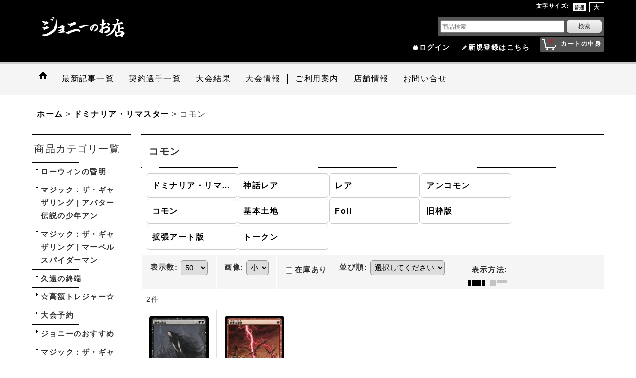

--- FILE ---
content_type: text/html; charset=UTF-8
request_url: https://www.johnnymagic.jp/product-list/1663
body_size: 55288
content:
<!DOCTYPE html><html lang="ja">
<head>
    <meta charset="utf-8" />
    <title>コモン - ジョニーのお店　Magic the Gathering　</title>
    <meta name="keywords" content="MTG,Magic the Gathering,TCG,FaB,Flesh and Blood,広島,広島市,通販,安い,ネットショップ,ショッピングカート" />
    <meta name="description" content="広島市のTCGショップです。Magic :the GatheringとFlesh and Bloodの2タイトルを専門に取り扱いしております。" />
    <link rel="alternate" type="application/rss+xml" title="RSS" href="https://www.johnnymagic.jp/rss/rss.php" />
    <link rel="alternate" media="only screen and (max-width: 640px)" href="https://www.johnnymagic.jp/phone/product-list/1663" />
    <link rel="canonical" href="https://www.johnnymagic.jp/product-list/1663" />
    <link href="/res/layout001/style/public/font-awesome-4.7.0/css/font-awesome.min.css" rel="stylesheet" />
    <link href="https://www.johnnymagic.jp/res/layout001/style/common.css?1698389121" rel="stylesheet" type="text/css" media="all" />
    <link href="https://www.johnnymagic.jp/res/layout012/style/template.css?1811011534" rel="stylesheet" type="text/css" media="all" />
    <link href="https://www.johnnymagic.jp/res/layout001/style/jquery.fancybox.css" rel="stylesheet" type="text/css" media="all" />
    <link href="https://www.johnnymagic.jp/data/johnny/pc/20161013213956c4836e.css?1738736734" rel="stylesheet" type="text/css" media="all" />
    <script src="https://www.johnnymagic.jp/res/layout012/js/public/jquery.js?v=420213"></script>
    <script src="https://www.johnnymagic.jp/res/layout012/js/underscore.js?v=3"></script>
    <script src="https://www.johnnymagic.jp/res/layout012/js/flipsnap.min.js"></script>
    <script src="https://www.johnnymagic.jp/res/layout012/js/pack/ocnk-min.js?1625028332"></script>
    <script src="https://www.johnnymagic.jp/res/layout012/js/pack/ranking-tab-min.js?1625028310"></script>
<link rel="shortcut icon" type="image/x-icon" href="http://www.johnnymagic.jp/data/johnny/image/test.ico">

<link rel="apple-touch-icon" href="http://www.johnnymagic.jp/data/johnny/image/icon.png">


<script async src="https://www.googletagmanager.com/gtag/js?id=UA-121810422-1"></script>
<script>
  window.dataLayer = window.dataLayer || [];
  function gtag(){dataLayer.push(arguments);}
  gtag('js', new Date());
  gtag('config', 'UA-121810422-1');
</script>

</head>

<body class="categorylist_page_body widemode" id="categorylist_page_1663">
<div id="container" class="jpn_version visitor">
<div id="inner_container">

    <header role="banner">
        <div id="header_container">
            <div id="header">

                <div id="inner_header">

                    <div id="header_top" class="fix_center clearfix">
                        <div id="copy" class="header_top_800">

                        </div>
                        <div id="header_font_setting">
                            <div class="font_setting">
                                <span class="set_font_title">文字サイズ<span class="colon">:</span></span>
                                <span class="set_font_normal"></span><span class="set_font_large"></span>
                            </div>
                        </div>
                    </div>

                    <div id="header_middle" class="fix_center clearfix">
                        <div id="shoplogo" itemscope="itemscope" itemtype="http://schema.org/Organization">
                            <a itemprop="url" href="https://www.johnnymagic.jp">
                                <img itemprop="logo" src="https://www.johnnymagic.jp/data/johnny/image/title2.png" width="200" height="40" alt="ジョニーのお店　Magic the Gathering　" />
                            </a>
                        </div>
                        <div id="search" itemscope="itemscope" itemtype="http://schema.org/WebSite">
                            <meta itemprop="url" content="https://www.johnnymagic.jp" />
                            <form class="search_form" method="get" action="https://www.johnnymagic.jp/product-list" role="search" itemprop="potentialAction" itemscope="itemscope" itemtype="http://schema.org/SearchAction">
                                <meta itemprop="target" content="https://www.johnnymagic.jp/product-list/?keyword={keyword}" />
                                <input type="search" class="largesize searchform" name="keyword" value="" placeholder="商品検索" itemprop="query-input" />
                                <span class="global_btn"><input type="submit" class="searchinput btn_size_small btn_color_common" name="Submit" value="検索" /></span>
                            </form>
                        </div>
                    </div>

                    <div id="header_bottom" class="fix_center clearfix">
                        <div id="carttop">
                            <div class="shopping_cart_button has_cart_popup" data-empty-text="">
                                <div class="cartbtn">
                                    <a href="https://www.johnnymagic.jp/cart">
                                        <span class="cartquantity">0</span>
                                        <span class="cartbtn_text">カートの中身</span>
                                    </a>
                                </div>
                            </div>
                        </div>

                        <div class="signin guestmember">
                            <div class="signin_box">
                                <ul>
                                    <li class="signin_top">
                                        <a href="https://www.johnnymagic.jp/member-login" class="secure_link">ログイン</a>
                                    </li>
                                    <li class="register_top">
                                        <a href="https://www.johnnymagic.jp/register" class="secure_link">新規登録はこちら</a>
                                    </li>
                                </ul>
                            </div>
                        </div>
                    </div>

                </div>

                <nav role="navigation">
                    <div id="header_navigation">
                        <div id="globalnavi" class="clearfix" data-drilldown="off">
                            <ul class="fix_center clearfix pre_load_nav dropdown">
                                <li class="header_nav h_home posleft">
                                    <a href="https://www.johnnymagic.jp/" class="nav_link"><span class="nav_box"><img src="https://www.johnnymagic.jp/res/layout012/img/navi_home_bg.gif" data-x2="https://www.johnnymagic.jp/res/layout012/img/navi_home_bg_x2.gif" width="45" height="45" alt="ホーム" /></span></a>
                                </li>
                                <li class="header_nav h_page_95">
                                    <a href="https://www.johnnymagic.jp/page/95" class="nav_link"><span class="nav_box">最新記事一覧</span></a>
                                </li>
                                <li class="header_nav h_link_item_1">
                                    <a href="http://www.johnnymagic.jp/page/122" class="nav_link"><span class="nav_box">契約選手一覧</span></a>
                                </li>
                                <li class="header_nav h_link_item_3">
                                    <a href="http://www.johnnymagic.jp/page/56" class="nav_link"><span class="nav_box">大会結果</span></a>
                                </li>
                                <li class="header_nav h_page_9">
                                    <a href="https://www.johnnymagic.jp/page/9" class="nav_link"><span class="nav_box">大会情報</span></a>
                                </li>
                                <li class="header_nav h_help">
                                    <a href="https://www.johnnymagic.jp/help" class="nav_link"><span class="nav_box">ご利用案内</span></a>
                                </li>
                                <li class="header_nav h_page_8">
                                    <a href="https://www.johnnymagic.jp/page/8" class="nav_link"><span class="nav_box">店舗情報</span></a>
                                </li>
                                <li class="header_nav h_inquiry posright">
                                    <a href="https://www.johnnymagic.jp/contact" class="nav_link secure_link"><span class="nav_box">お問い合せ</span></a>
                                </li>
                            </ul>
                        </div>
                    </div>
                </nav>

            </div>        </div>
    </header>

    <div id="contents">
        <div id="inner_contents" class="fix_center clearfix">

<div id="pan">
    <ol class="breadcrumb_list" itemscope itemtype="https://schema.org/BreadcrumbList">
        <li class="breadcrumb_nav pannavi1" itemprop="itemListElement" itemscope itemtype="https://schema.org/ListItem">
            <a href="https://www.johnnymagic.jp/" itemprop="item">
                <span class="breadcrumb_text" itemprop="name">ホーム</span>
            </a>
            <meta itemprop="position" content="1">
        </li>
        <li class="breadcrumb_nav pannavi2" itemprop="itemListElement" itemscope itemtype="https://schema.org/ListItem">
            <span class="gt">&gt;</span>
            <a href="https://www.johnnymagic.jp/product-list/1659" itemprop="item" class="item_list_link">
                <span class="breadcrumb_text" itemprop="name">ドミナリア・リマスター</span>
            </a>
            <meta itemprop="position" content="2">
        </li>
        <li class="breadcrumb_nav" itemprop="itemListElement" itemscope itemtype="https://schema.org/ListItem">
            <span class="gt">&gt;</span>
                <span class="thispage" itemprop="name">コモン</span>
            <meta itemprop="position" content="3">
        </li>
    </ol>
</div>

            <div id="leftcol" class="side_col" role="complementary">



                <div class="side_box freearea_box" data-free="c2">
<!-- カテゴリ拡張 2018/03/22 -->
<section>
<div class="side_box category">
<div class="section_title">
	<h2>商品カテゴリ一覧</h2>
</div>
<ul class="side_contents category_list side_category_stack">


<!-ローウィンの昏明-->
	<li class="parent_category maincategory1983">
		<div class="parentcategory">
			<span class="category_toggle" title="Open" data-link-toggle="1"></span>
			<a href="javascript:void(0);" class="parentcategory_link categorylink1983 item_list_link has_sub_category">ローウィンの昏明</a>
		</div>
		<div class="sub_category_box folder1098" style="display: none;">
			<ul class="subcategories">
				<li class="subcategory1984">
					<a href="http://www.johnnymagic.jp/product-list/1984" class="categorylink1984 item_list_link">神話レア</a>
				</li>
				<li class="subcategory1985">
					<a href="http://www.johnnymagic.jp/product-list/1985" class="categorylink1985 item_list_link">レア</a>
				</li>
				<li class="subcategory1986">
					<a href="http://www.johnnymagic.jp/product-list/1986" class="categorylink1986 item_list_link">アンコモン</a>
				</li>
				<li class="subcategory1987">
					<a href="http://www.johnnymagic.jp/product-list/1987" class="categorylink1987 item_list_link">コモン</a>
				</li>
				<li class="subcategory1988">
					<a href="http://www.johnnymagic.jp/product-list/1988" class="categorylink1988 item_list_link">基本土地</a>
				</li>
				<li class="subcategory1989">
					<a href="http://www.johnnymagic.jp/product-list/1989" class="categorylink1989 item_list_link">Foil</a>
				</li>
				<li class="subcategory1990">
					<a href="http://www.johnnymagic.jp/product-list/1990" class="categorylink1990 item_list_link">特殊アート版</a>
				</li>
				<li class="subcategory1991">
					<a href="http://www.johnnymagic.jp/product-list/1991" class="categorylink1991 item_list_link">ボーダーレス版</a>
				</li>
<li class="subcategory1992">
					<a href="http://www.johnnymagic.jp/product-list/1992" class="categorylink1992 item_list_link">SPG</a>
				</li>
			</ul>
		</div>
	</li>


<!-マジック：ザ・ギャザリング | アバター 伝説の少年アン-->
	<li class="parent_category maincategory1972">
		<div class="parentcategory">
			<span class="category_toggle" title="Open" data-link-toggle="1"></span>
			<a href="javascript:void(0);" class="parentcategory_link categorylink1972 item_list_link has_sub_category">マジック：ザ・ギャザリング | アバター 伝説の少年アン</a>
		</div>
		<div class="sub_category_box folder1098" style="display: none;">
			<ul class="subcategories">
				<li class="subcategory1973">
					<a href="http://www.johnnymagic.jp/product-list/1973" class="categorylink1973 item_list_link">神話レア</a>
				</li>
				<li class="subcategory1974">
					<a href="http://www.johnnymagic.jp/product-list/1974" class="categorylink1974 item_list_link">レア</a>
				</li>
				<li class="subcategory1975">
					<a href="http://www.johnnymagic.jp/product-list/1975" class="categorylink1975 item_list_link">アンコモン</a>
				</li>
				<li class="subcategory1976">
					<a href="http://www.johnnymagic.jp/product-list/1976" class="categorylink1976 item_list_link">コモン</a>
				</li>
				<li class="subcategory1977">
					<a href="http://www.johnnymagic.jp/product-list/1977" class="categorylink1977 item_list_link">基本土地</a>
				</li>
				<li class="subcategory1978">
					<a href="http://www.johnnymagic.jp/product-list/1978" class="categorylink1978 item_list_link">Foil</a>
				</li>
				<li class="subcategory1979">
					<a href="http://www.johnnymagic.jp/product-list/1979" class="categorylink1979 item_list_link">特殊アート版</a>
				</li>
				<li class="subcategory1980">
					<a href="http://www.johnnymagic.jp/product-list/1980" class="categorylink1980 item_list_link">【TLE・エターナル使用可能】</a>
				</li>
			</ul>
		</div>
	</li>


<!-マジック：ザ・ギャザリング | マーベル スパイダーマン-->
	<li class="parent_category maincategory1952">
		<div class="parentcategory">
			<span class="category_toggle" title="Open" data-link-toggle="1"></span>
			<a href="javascript:void(0);" class="parentcategory_link categorylink1952 item_list_link has_sub_category">マジック：ザ・ギャザリング | マーベル スパイダーマン</a>
		</div>
		<div class="sub_category_box folder1098" style="display: none;">
			<ul class="subcategories">
				<li class="subcategory1953">
					<a href="http://www.johnnymagic.jp/product-list/1953" class="categorylink1953 item_list_link">神話レア</a>
				</li>
				<li class="subcategory1954">
					<a href="http://www.johnnymagic.jp/product-list/1954" class="categorylink1954 item_list_link">レア</a>
				</li>
				<li class="subcategory1955">
					<a href="http://www.johnnymagic.jp/product-list/1955" class="categorylink1955 item_list_link">アンコモン</a>
				</li>
				<li class="subcategory1956">
					<a href="http://www.johnnymagic.jp/product-list/1956" class="categorylink1956 item_list_link">コモン</a>
				</li>
				<li class="subcategory1957">
					<a href="http://www.johnnymagic.jp/product-list/1957" class="categorylink1957 item_list_link">基本土地</a>
				</li>
				<li class="subcategory1958">
					<a href="http://www.johnnymagic.jp/product-list/1958" class="categorylink1958 item_list_link">トークン</a>
				</li>
				<li class="subcategory1959">
					<a href="http://www.johnnymagic.jp/product-list/1959" class="categorylink1959 item_list_link">Foil</a>
				</li>
				<li class="subcategory1960">
					<a href="http://www.johnnymagic.jp/product-list/1960" class="categorylink1960 item_list_link">特殊アート版</a>
				</li>
				<li class="subcategory1961">
					<a href="http://www.johnnymagic.jp/product-list/1961" class="categorylink1961 item_list_link">マーベル・マテリアル</a>
				</li>
			</ul>
		</div>
	</li>


<!-久遠の終端-->
	<li class="parent_category maincategory1937">
		<div class="parentcategory">
			<span class="category_toggle" title="Open" data-link-toggle="1"></span>
			<a href="javascript:void(0);" class="parentcategory_link categorylink1937 item_list_link has_sub_category">久遠の終端</a>
		</div>
		<div class="sub_category_box folder1098" style="display: none;">
			<ul class="subcategories">
				<li class="subcategory1938">
					<a href="http://www.johnnymagic.jp/product-list/1938" class="categorylink1938 item_list_link">神話レア</a>
				</li>
				<li class="subcategory1939">
					<a href="http://www.johnnymagic.jp/product-list/1939" class="categorylink1939 item_list_link">レア</a>
				</li>
				<li class="subcategory1940">
					<a href="http://www.johnnymagic.jp/product-list/1940" class="categorylink1940 item_list_link">アンコモン</a>
				</li>
				<li class="subcategory1941">
					<a href="http://www.johnnymagic.jp/product-list/1941" class="categorylink1941 item_list_link">コモン</a>
				</li>
				<li class="subcategory1942">
					<a href="http://www.johnnymagic.jp/product-list/1942" class="categorylink1942 item_list_link">基本土地</a>
				</li>
				<li class="subcategory1943">
					<a href="http://www.johnnymagic.jp/product-list/1943" class="categorylink1943 item_list_link">トークン</a>
				</li>
				<li class="subcategory1944">
					<a href="http://www.johnnymagic.jp/product-list/1944" class="categorylink1944 item_list_link">Foil</a>
				</li>
				<li class="subcategory1945">
					<a href="http://www.johnnymagic.jp/product-list/1945" class="categorylink1945 item_list_link">特殊アート版</a>
				</li>
				<li class="subcategory1946">
					<a href="http://www.johnnymagic.jp/product-list/1946" class="categorylink1946 item_list_link">「星景」ボーナスシート版</a>
				</li>
<li class="subcategory1947">
					<a href="http://www.johnnymagic.jp/product-list/1947" class="categorylink1947 item_list_link">SPG・拡張アート版・EOC</a>
				</li>
			</ul>
		</div>
	</li>


<!-- ☆高額トレジャー☆-->
	<li class="parent_category maincategory1631">
		<div class="maincategory">
			<a href="http://www.johnnymagic.jp/product-list/1631" class="parentcategory_link categorylink1631 item_list_link">☆高額トレジャー☆</a>
		</div>
					</li>
<!-- 大会予約-->
	<li class="parent_category maincategory506">
		<div class="maincategory">
			<a href="http://www.johnnymagic.jp/product-list/506" class="parentcategory_link categorylink506 item_list_link">大会予約</a>
		</div>
					</li>

<!-- ジョニーのおすすめ-->
	<li class="parent_category maincategory1379">
		<div class="maincategory">
			<a href="http://www.johnnymagic.jp/product-list/1379" class="parentcategory_link categorylink1379 item_list_link">ジョニーのおすすめ</a>
		</div>
					</li>


<!-マジック：ザ・ギャザリング—FINAL FANTASY-->
	<li class="parent_category maincategory1926">
		<div class="parentcategory">
			<span class="category_toggle" title="Open" data-link-toggle="1"></span>
			<a href="javascript:void(0);" class="parentcategory_link categorylink1926 item_list_link has_sub_category">マジック：ザ・ギャザリング—FINAL FANTASY</a>
		</div>
		<div class="sub_category_box folder1098" style="display: none;">
			<ul class="subcategories">
				<li class="subcategory1927">
					<a href="http://www.johnnymagic.jp/product-list/1927" class="categorylink1927 item_list_link">神話レア</a>
				</li>
				<li class="subcategory1928">
					<a href="http://www.johnnymagic.jp/product-list/1928" class="categorylink1928 item_list_link">レア</a>
				</li>
				<li class="subcategory1929">
					<a href="http://www.johnnymagic.jp/product-list/1929" class="categorylink1929 item_list_link">アンコモン</a>
				</li>
				<li class="subcategory1930">
					<a href="http://www.johnnymagic.jp/product-list/1930" class="categorylink1930 item_list_link">コモン</a>
				</li>
				<li class="subcategory1931">
					<a href="http://www.johnnymagic.jp/product-list/1931" class="categorylink1931 item_list_link">基本土地</a>
				</li>
				<li class="subcategory1932">
					<a href="http://www.johnnymagic.jp/product-list/1932" class="categorylink1932 item_list_link">トークン</a>
				</li>
				<li class="subcategory1933">
					<a href="http://www.johnnymagic.jp/product-list/1933" class="categorylink1933 item_list_link">Foil</a>
				</li>
				<li class="subcategory1934">
					<a href="http://www.johnnymagic.jp/product-list/1934" class="categorylink1934 item_list_link">特殊アート版</a>
				</li>
				<li class="subcategory1935">
					<a href="http://www.johnnymagic.jp/product-list/1935" class="categorylink1935 item_list_link">FINAL FANTASY・継承史カード</a>
				</li>
<li class="subcategory1936">
					<a href="http://www.johnnymagic.jp/product-list/1936" class="categorylink1936 item_list_link">統率者・拡張アート版</a>
				</li>
			</ul>
		</div>
	</li>


<!-タルキール：龍嵐録-->
	<li class="parent_category maincategory1914">
		<div class="parentcategory">
			<span class="category_toggle" title="Open" data-link-toggle="1"></span>
			<a href="javascript:void(0);" class="parentcategory_link categorylink1914 item_list_link has_sub_category">タルキール：龍嵐録</a>
		</div>
		<div class="sub_category_box folder1098" style="display: none;">
			<ul class="subcategories">
				<li class="subcategory1915">
					<a href="http://www.johnnymagic.jp/product-list/1915" class="categorylink1915 item_list_link">神話レア</a>
				</li>
				<li class="subcategory1916">
					<a href="http://www.johnnymagic.jp/product-list/1916" class="categorylink1916 item_list_link">レア</a>
				</li>
				<li class="subcategory1917">
					<a href="http://www.johnnymagic.jp/product-list/1917" class="categorylink1917 item_list_link">アンコモン</a>
				</li>
				<li class="subcategory1918">
					<a href="http://www.johnnymagic.jp/product-list/1918" class="categorylink1918 item_list_link">コモン</a>
				</li>
				<li class="subcategory1919">
					<a href="http://www.johnnymagic.jp/product-list/1919" class="categorylink1919 item_list_link">基本土地</a>
				</li>
				<li class="subcategory1920">
					<a href="http://www.johnnymagic.jp/product-list/1920" class="categorylink1920 item_list_link">トークン</a>
				</li>
				<li class="subcategory1921">
					<a href="http://www.johnnymagic.jp/product-list/1921" class="categorylink1921 item_list_link">Foil</a>
				</li>
				<li class="subcategory1922">
					<a href="http://www.johnnymagic.jp/product-list/1922" class="categorylink1922 item_list_link">特殊アート版</a>
				</li>
				<li class="subcategory1923">
					<a href="http://www.johnnymagic.jp/product-list/1923" class="categorylink1923 item_list_link">拡張アート版</a>
				</li>
				<li class="subcategory1924">
					<a href="http://www.johnnymagic.jp/product-list/1924" class="categorylink1924 item_list_link">スペシャルゲスト版</a>
				</li>
			</ul>
		</div>
	</li>


<!-霊気走破-->
	<li class="parent_category maincategory1903">
		<div class="parentcategory">
			<span class="category_toggle" title="Open" data-link-toggle="1"></span>
			<a href="javascript:void(0);" class="parentcategory_link categorylink1903 item_list_link has_sub_category">霊気走破</a>
		</div>
		<div class="sub_category_box folder1098" style="display: none;">
			<ul class="subcategories">
				<li class="subcategory1904">
					<a href="http://www.johnnymagic.jp/product-list/1904" class="categorylink1904 item_list_link">神話レア</a>
				</li>
				<li class="subcategory1905">
					<a href="http://www.johnnymagic.jp/product-list/1905" class="categorylink1905 item_list_link">レア</a>
				</li>
				<li class="subcategory1906">
					<a href="http://www.johnnymagic.jp/product-list/1906" class="categorylink1906 item_list_link">アンコモン</a>
				</li>
				<li class="subcategory1907">
					<a href="http://www.johnnymagic.jp/product-list/1907" class="categorylink1907 item_list_link">コモン</a>
				</li>
				<li class="subcategory1908">
					<a href="http://www.johnnymagic.jp/product-list/1908" class="categorylink1908 item_list_link">基本土地</a>
				</li>
				<li class="subcategory1909">
					<a href="http://www.johnnymagic.jp/product-list/1909" class="categorylink1909 item_list_link">トークン</a>
				</li>
				<li class="subcategory1910">
					<a href="http://www.johnnymagic.jp/product-list/1910" class="categorylink1910 item_list_link">Foil</a>
				</li>
				<li class="subcategory1911">
					<a href="http://www.johnnymagic.jp/product-list/1911" class="categorylink1911 item_list_link">特殊アート版</a>
				</li>
				<li class="subcategory1912">
					<a href="http://www.johnnymagic.jp/product-list/1912" class="categorylink1912 item_list_link">ボックストッパー</a>
				</li>
<li class="subcategory1913">
					<a href="http://www.johnnymagic.jp/product-list/1913" class="categorylink1913 item_list_link">スペシャルゲスト版・統率者</a>
				</li>
			</ul>
		</div>
	</li>


<!-イニストラード・リマスター-->
	<li class="parent_category maincategory1881">
		<div class="parentcategory">
			<span class="category_toggle" title="Open" data-link-toggle="1"></span>
			<a href="javascript:void(0);" class="parentcategory_link categorylink1881 item_list_link has_sub_category">イニストラード・リマスター</a>
		</div>
		<div class="sub_category_box folder1098" style="display: none;">
			<ul class="subcategories">
				<li class="subcategory1882">
					<a href="http://www.johnnymagic.jp/product-list/1882" class="categorylink1882 item_list_link">神話レア</a>
				</li>
				<li class="subcategory1883">
					<a href="http://www.johnnymagic.jp/product-list/1883" class="categorylink1883 item_list_link">レア</a>
				</li>
				<li class="subcategory1884">
					<a href="http://www.johnnymagic.jp/product-list/1884" class="categorylink1884 item_list_link">アンコモン</a>
				</li>
				<li class="subcategory1885">
					<a href="http://www.johnnymagic.jp/product-list/1885" class="categorylink1885 item_list_link">コモン</a>
				</li>
				<li class="subcategory1886">
					<a href="http://www.johnnymagic.jp/product-list/1886" class="categorylink1886 item_list_link">Foil</a>
				</li>
				<li class="subcategory1887">
					<a href="http://www.johnnymagic.jp/product-list/1887" class="categorylink1887 item_list_link">旧枠版</a>
				</li>
				<li class="subcategory1888">
					<a href="http://www.johnnymagic.jp/product-list/1888" class="categorylink1888 item_list_link">特殊アート版</a>
				</li>
				<li class="subcategory1889">
					<a href="http://www.johnnymagic.jp/product-list/1889" class="categorylink1889 item_list_link">トークン</a>
				</li>
			</ul>
		</div>
	</li>




<!-ファウンデーションズ-->
	<li class="parent_category maincategory1869">
		<div class="parentcategory">
			<span class="category_toggle" title="Open" data-link-toggle="1"></span>
			<a href="javascript:void(0);" class="parentcategory_link categorylink1869 item_list_link has_sub_category">ファウンデーションズ</a>
		</div>
		<div class="sub_category_box folder1098" style="display: none;">
			<ul class="subcategories">
				<li class="subcategory1870">
					<a href="http://www.johnnymagic.jp/product-list/1870" class="categorylink1870 item_list_link">神話レア</a>
				</li>
				<li class="subcategory1871">
					<a href="http://www.johnnymagic.jp/product-list/1871" class="categorylink1871 item_list_link">レア</a>
				</li>
				<li class="subcategory1872">
					<a href="http://www.johnnymagic.jp/product-list/1872" class="categorylink1872 item_list_link">アンコモン</a>
				</li>
				<li class="subcategory1873">
					<a href="http://www.johnnymagic.jp/product-list/1873" class="categorylink1873 item_list_link">コモン</a>
				</li>
				<li class="subcategory1874">
					<a href="http://www.johnnymagic.jp/product-list/1874" class="categorylink1874 item_list_link">基本土地</a>
				</li>
				<li class="subcategory1875">
					<a href="http://www.johnnymagic.jp/product-list/1875" class="categorylink1875 item_list_link">トークン</a>
				</li>
				<li class="subcategory1876">
					<a href="http://www.johnnymagic.jp/product-list/1876" class="categorylink1876 item_list_link">Foil</a>
				</li>
				<li class="subcategory1877">
					<a href="http://www.johnnymagic.jp/product-list/1877" class="categorylink1877 item_list_link">拡張アート版</a>
				</li>
				<li class="subcategory1878">
					<a href="http://www.johnnymagic.jp/product-list/1878" class="categorylink1878 item_list_link">スペシャルゲスト版・J25</a>
				</li>
			</ul>
		</div>
	</li>


<!-Mystery Booster 2-->
	<li class="parent_category maincategory1862">
		<div class="parentcategory">
			<span class="category_toggle" title="Open" data-link-toggle="1"></span>
			<a href="javascript:void(0);" class="parentcategory_link categorylink1862 item_list_link has_sub_category">Mystery Booster 2</a>
		</div>
		<div class="sub_category_box folder1098" style="display: none;">
			<ul class="subcategories">
				<li class="subcategory1863">
					<a href="http://www.johnnymagic.jp/product-list/1863" class="categorylink1863 item_list_link">神話レア</a>
				</li>
				<li class="subcategory1864">
					<a href="http://www.johnnymagic.jp/product-list/1864" class="categorylink1864 item_list_link">レア</a>
				</li>
				<li class="subcategory1865">
					<a href="http://www.johnnymagic.jp/product-list/1865" class="categorylink1865 item_list_link">アンコモン</a>
				</li>
				<li class="subcategory1866">
					<a href="http://www.johnnymagic.jp/product-list/1866" class="categorylink1866 item_list_link">コモン</a>
				</li>
				<li class="subcategory1867">
					<a href="http://www.johnnymagic.jp/product-list/1867" class="categorylink1867 item_list_link">Foil</a>
				</li>
				<li class="subcategory1868">
					<a href="http://www.johnnymagic.jp/product-list/1868" class="categorylink1868 item_list_link">プレイテスト・カード</a>
				</li>
			</ul>
		</div>
	</li>


<!-ダスクモーン：戦慄の館-->
	<li class="parent_category maincategory1851">
		<div class="parentcategory">
			<span class="category_toggle" title="Open" data-link-toggle="1"></span>
			<a href="javascript:void(0);" class="parentcategory_link categorylink1851 item_list_link has_sub_category">ダスクモーン：戦慄の館</a>
		</div>
		<div class="sub_category_box folder1098" style="display: none;">
			<ul class="subcategories">
				<li class="subcategory1852">
					<a href="http://www.johnnymagic.jp/product-list/1852" class="categorylink1852 item_list_link">神話レア</a>
				</li>
				<li class="subcategory1853">
					<a href="http://www.johnnymagic.jp/product-list/1853" class="categorylink1853 item_list_link">レア</a>
				</li>
				<li class="subcategory1854">
					<a href="http://www.johnnymagic.jp/product-list/1854" class="categorylink1854 item_list_link">アンコモン</a>
				</li>
				<li class="subcategory1855">
					<a href="http://www.johnnymagic.jp/product-list/1855" class="categorylink1855 item_list_link">コモン</a>
				</li>
				<li class="subcategory1856">
					<a href="http://www.johnnymagic.jp/product-list/1856" class="categorylink1856 item_list_link">基本土地</a>
				</li>
				<li class="subcategory1857">
					<a href="http://www.johnnymagic.jp/product-list/1857" class="categorylink1857 item_list_link">トークン</a>
				</li>
				<li class="subcategory1858">
					<a href="http://www.johnnymagic.jp/product-list/1858" class="categorylink1858 item_list_link">Foil</a>
				</li>
				<li class="subcategory1859">
					<a href="http://www.johnnymagic.jp/product-list/1859" class="categorylink1859 item_list_link">特殊アート版</a>
				</li>
				<li class="subcategory1860">
					<a href="http://www.johnnymagic.jp/product-list/1860" class="categorylink1860 item_list_link">拡張アート版</a>
				</li>
				<li class="subcategory1861">
					<a href="http://www.johnnymagic.jp/product-list/1861" class="categorylink1861 item_list_link">スペシャルゲスト版</a>
				</li>
			</ul>
		</div>
	</li>


<!-ブルームバロウ-->
	<li class="parent_category maincategory1839">
		<div class="parentcategory">
			<span class="category_toggle" title="Open" data-link-toggle="1"></span>
			<a href="javascript:void(0);" class="parentcategory_link categorylink1839 item_list_link has_sub_category">ブルームバロウ</a>
		</div>
		<div class="sub_category_box folder1098" style="display: none;">
			<ul class="subcategories">
				<li class="subcategory1840">
					<a href="http://www.johnnymagic.jp/product-list/1840" class="categorylink1840 item_list_link">神話レア</a>
				</li>
				<li class="subcategory1841">
					<a href="http://www.johnnymagic.jp/product-list/1841" class="categorylink1841 item_list_link">レア</a>
				</li>
				<li class="subcategory1842">
					<a href="http://www.johnnymagic.jp/product-list/1842" class="categorylink1842 item_list_link">アンコモン</a>
				</li>
				<li class="subcategory1843">
					<a href="http://www.johnnymagic.jp/product-list/1843" class="categorylink1843 item_list_link">コモン</a>
				</li>
				<li class="subcategory1844">
					<a href="http://www.johnnymagic.jp/product-list/1844" class="categorylink1844 item_list_link">基本土地</a>
				</li>
				<li class="subcategory1845">
					<a href="http://www.johnnymagic.jp/product-list/1845" class="categorylink1845 item_list_link">トークン</a>
				</li>
				<li class="subcategory1846">
					<a href="http://www.johnnymagic.jp/product-list/1846" class="categorylink1846 item_list_link">Foil</a>
				</li>
				<li class="subcategory1847">
					<a href="http://www.johnnymagic.jp/product-list/1847" class="categorylink1847 item_list_link">特殊アート版</a>
				</li>
				<li class="subcategory1848">
					<a href="http://www.johnnymagic.jp/product-list/1848" class="categorylink1848 item_list_link">拡張アート版</a>
				</li>
				<li class="subcategory1849">
					<a href="http://www.johnnymagic.jp/product-list/1849" class="categorylink1849 item_list_link">スペシャルゲスト版・BLC</a>
				</li>
			</ul>
		</div>
	</li>


<!-Assassin's Creed-->
	<li class="parent_category maincategory1829">
		<div class="parentcategory">
			<span class="category_toggle" title="Open" data-link-toggle="1"></span>
			<a href="javascript:void(0);" class="parentcategory_link categorylink1829 item_list_link has_sub_category">Assassin's Creed</a>
		</div>
		<div class="sub_category_box folder1098" style="display: none;">
			<ul class="subcategories">
				<li class="subcategory1830">
					<a href="http://www.johnnymagic.jp/product-list/1830" class="categorylink1830 item_list_link">神話レア</a>
				</li>
				<li class="subcategory1831">
					<a href="http://www.johnnymagic.jp/product-list/1831" class="categorylink1831 item_list_link">レア</a>
				</li>
				<li class="subcategory1832">
					<a href="http://www.johnnymagic.jp/product-list/1832" class="categorylink1832 item_list_link">アンコモン</a>
				</li>
				<li class="subcategory1833">
					<a href="http://www.johnnymagic.jp/product-list/1833" class="categorylink1833 item_list_link">基本土地</a>
				</li>
				<li class="subcategory1834">
					<a href="http://www.johnnymagic.jp/product-list/1834" class="categorylink1834 item_list_link">トークン</a>
				</li>
				<li class="subcategory1835">
					<a href="http://www.johnnymagic.jp/product-list/1835" class="categorylink1835 item_list_link">Foil</a>
				</li>
				<li class="subcategory1836">
					<a href="http://www.johnnymagic.jp/product-list/1836" class="categorylink1836 item_list_link">特殊アート版</a>
				</li>
<li class="subcategory1837">
					<a href="http://www.johnnymagic.jp/product-list/1837" class="categorylink1837 item_list_link">拡張アート版</a>
				</li>
			</ul>
		</div>
	</li>


<!-モダンホライゾン３-->
	<li class="parent_category maincategory1817">
		<div class="parentcategory">
			<span class="category_toggle" title="Open" data-link-toggle="1"></span>
			<a href="javascript:void(0);" class="parentcategory_link categorylink1817 item_list_link has_sub_category">モダンホライゾン３</a>
		</div>
		<div class="sub_category_box folder1098" style="display: none;">
			<ul class="subcategories">
				<li class="subcategory1818">
					<a href="http://www.johnnymagic.jp/product-list/1818" class="categorylink1818 item_list_link">神話レア</a>
				</li>
				<li class="subcategory1819">
					<a href="http://www.johnnymagic.jp/product-list/1819" class="categorylink1819 item_list_link">レア</a>
				</li>
				<li class="subcategory1820">
					<a href="http://www.johnnymagic.jp/product-list/1820" class="categorylink1820 item_list_link">アンコモン</a>
				</li>
				<li class="subcategory1821">
					<a href="http://www.johnnymagic.jp/product-list/1821" class="categorylink1821 item_list_link">コモン</a>
				</li>
				<li class="subcategory1822">
					<a href="http://www.johnnymagic.jp/product-list/1822" class="categorylink1822 item_list_link">基本土地</a>
				</li>
				<li class="subcategory1823">
					<a href="http://www.johnnymagic.jp/product-list/1823" class="categorylink1823 item_list_link">トークン</a>
				</li>
				<li class="subcategory1824">
					<a href="http://www.johnnymagic.jp/product-list/1824" class="categorylink1824 item_list_link">Foil</a>
				</li>
				<li class="subcategory1825">
					<a href="http://www.johnnymagic.jp/product-list/1825" class="categorylink1825 item_list_link">旧枠版</a>
				</li>
<li class="subcategory1826">
					<a href="http://www.johnnymagic.jp/product-list/1826" class="categorylink1826 item_list_link">拡張版</a>
				</li>
<li class="subcategory1827">
					<a href="http://www.johnnymagic.jp/product-list/1827" class="categorylink1827 item_list_link">スペシャルゲスト版・特殊フォイル版・M3C</a>
				</li>
			</ul>
		</div>
	</li>


<!-サンダー・ジャンクションの無法者-->
	<li class="parent_category maincategory1802">
		<div class="parentcategory">
			<span class="category_toggle" title="Open" data-link-toggle="1"></span>
			<a href="javascript:void(0);" class="parentcategory_link categorylink1802 item_list_link has_sub_category">サンダー・ジャンクションの無法者</a>
		</div>
		<div class="sub_category_box folder1098" style="display: none;">
			<ul class="subcategories">
				<li class="subcategory1803">
					<a href="http://www.johnnymagic.jp/product-list/1803" class="categorylink1803 item_list_link">神話レア</a>
				</li>
				<li class="subcategory1804">
					<a href="http://www.johnnymagic.jp/product-list/1804" class="categorylink1804 item_list_link">レア</a>
				</li>
				<li class="subcategory1805">
					<a href="http://www.johnnymagic.jp/product-list/1805" class="categorylink1805 item_list_link">アンコモン</a>
				</li>
				<li class="subcategory1806">
					<a href="http://www.johnnymagic.jp/product-list/1806" class="categorylink1806 item_list_link">コモン</a>
				</li>
				<li class="subcategory1807">
					<a href="http://www.johnnymagic.jp/product-list/1807" class="categorylink1807 item_list_link">基本土地</a>
				</li>
				<li class="subcategory1808">
					<a href="http://www.johnnymagic.jp/product-list/1808" class="categorylink1808 item_list_link">トークン</a>
				</li>
				<li class="subcategory1809">
					<a href="http://www.johnnymagic.jp/product-list/1809" class="categorylink1809 item_list_link">Foil</a>
				</li>
				<li class="subcategory1810">
					<a href="http://www.johnnymagic.jp/product-list/1810" class="categorylink1810 item_list_link">特殊アート版</a>
				</li>
				<li class="subcategory1811">
					<a href="http://www.johnnymagic.jp/product-list/1811" class="categorylink1811 item_list_link">拡張アート版</a>
				</li>
<li class="subcategory1812">
					<a href="http://www.johnnymagic.jp/product-list/1812" class="categorylink1812 item_list_link">速報版</a>
				</li>
				<li class="subcategory1813">
					<a href="http://www.johnnymagic.jp/product-list/1813" class="categorylink1813 item_list_link">ビッグスコア・スペシャルゲスト版</a>
				</li>
			</ul>
		</div>
	</li>



<!-カルロフ邸殺人事件-->
	<li class="parent_category maincategory1784">
		<div class="parentcategory">
			<span class="category_toggle" title="Open" data-link-toggle="1"></span>
			<a href="javascript:void(0);" class="parentcategory_link categorylink1784 item_list_link has_sub_category">カルロフ邸殺人事件</a>
		</div>
		<div class="sub_category_box folder1098" style="display: none;">
			<ul class="subcategories">
				<li class="subcategory1785">
					<a href="http://www.johnnymagic.jp/product-list/1785" class="categorylink1785 item_list_link">神話レア</a>
				</li>
				<li class="subcategory1786">
					<a href="http://www.johnnymagic.jp/product-list/1786" class="categorylink1786 item_list_link">レア</a>
				</li>
				<li class="subcategory1787">
					<a href="http://www.johnnymagic.jp/product-list/1787" class="categorylink1787 item_list_link">アンコモン</a>
				</li>
				<li class="subcategory1788">
					<a href="http://www.johnnymagic.jp/product-list/1788" class="categorylink1788 item_list_link">コモン</a>
				</li>
				<li class="subcategory1789">
					<a href="http://www.johnnymagic.jp/product-list/1789" class="categorylink1789 item_list_link">基本土地</a>
				</li>
				<li class="subcategory1790">
					<a href="http://www.johnnymagic.jp/product-list/1790" class="categorylink1790 item_list_link">トークン</a>
				</li>
				<li class="subcategory1791">
					<a href="http://www.johnnymagic.jp/product-list/1791" class="categorylink1791 item_list_link">Foil</a>
				</li>
				<li class="subcategory1792">
					<a href="http://www.johnnymagic.jp/product-list/1792" class="categorylink1792 item_list_link">特殊アート版</a>
				</li>
				<li class="subcategory1793">
					<a href="http://www.johnnymagic.jp/product-list/1793" class="categorylink1793 item_list_link">拡張アート版</a>
				</li>
<li class="subcategory1794">
					<a href="http://www.johnnymagic.jp/product-list/1794" class="categorylink1794 item_list_link">スペシャルゲスト</a>
				</li>
				<li class="subcategory1795">
					<a href="http://www.johnnymagic.jp/product-list/1795" class="categorylink1795 item_list_link">統率者デッキ</a>
				</li>
				<li class="subcategory1796">
					<a href="http://www.johnnymagic.jp/product-list/1796" class="categorylink1796 item_list_link">イラストコレクション</a>
				</li>
			</ul>
		</div>
	</li>


<!-ラヴニカ・リマスター-->
	<li class="parent_category maincategory1775">
		<div class="parentcategory">
			<span class="category_toggle" title="Open" data-link-toggle="1"></span>
			<a href="javascript:void(0);" class="parentcategory_link categorylink1775 item_list_link has_sub_category">ラヴニカ・リマスター</a>
		</div>
		<div class="sub_category_box folder1098" style="display: none;">
			<ul class="subcategories">
				<li class="subcategory1776">
					<a href="http://www.johnnymagic.jp/product-list/1776" class="categorylink1776 item_list_link">神話レア</a>
				</li>
				<li class="subcategory1777">
					<a href="http://www.johnnymagic.jp/product-list/1777" class="categorylink1777 item_list_link">レア</a>
				</li>
				<li class="subcategory1778">
					<a href="http://www.johnnymagic.jp/product-list/1778" class="categorylink1778 item_list_link">アンコモン</a>
				</li>
				<li class="subcategory1779">
					<a href="http://www.johnnymagic.jp/product-list/1779" class="categorylink1779 item_list_link">コモン</a>
				</li>
				<li class="subcategory1780">
					<a href="http://www.johnnymagic.jp/product-list/1780" class="categorylink1780 item_list_link">Foil</a>
				</li>
				<li class="subcategory1781">
					<a href="http://www.johnnymagic.jp/product-list/1781" class="categorylink1781 item_list_link">旧枠版</a>
				</li>
				<li class="subcategory1782">
					<a href="http://www.johnnymagic.jp/product-list/1782" class="categorylink1782 item_list_link">拡張アート版</a>
				</li>
				<li class="subcategory1783">
					<a href="http://www.johnnymagic.jp/product-list/1783" class="categorylink1783 item_list_link">トークン</a>
				</li>
			</ul>
		</div>
	</li>


<!-イクサラン：失われし洞窟-->
	<li class="parent_category maincategory1759">
		<div class="parentcategory">
			<span class="category_toggle" title="Open" data-link-toggle="1"></span>
			<a href="javascript:void(0);" class="parentcategory_link categorylink1759 item_list_link has_sub_category">イクサラン：失われし洞窟</a>
		</div>
		<div class="sub_category_box folder1098" style="display: none;">
			<ul class="subcategories">
				<li class="subcategory1760">
					<a href="http://www.johnnymagic.jp/product-list/1760" class="categorylink1760 item_list_link">神話レア</a>
				</li>
				<li class="subcategory1761">
					<a href="http://www.johnnymagic.jp/product-list/1761" class="categorylink1761 item_list_link">レア</a>
				</li>
				<li class="subcategory1762">
					<a href="http://www.johnnymagic.jp/product-list/1762" class="categorylink1762 item_list_link">アンコモン</a>
				</li>
				<li class="subcategory1763">
					<a href="http://www.johnnymagic.jp/product-list/1763" class="categorylink1763 item_list_link">コモン</a>
				</li>
				<li class="subcategory1764">
					<a href="http://www.johnnymagic.jp/product-list/1764" class="categorylink1764 item_list_link">基本土地</a>
				</li>
				<li class="subcategory1765">
					<a href="http://www.johnnymagic.jp/product-list/1765" class="categorylink1765 item_list_link">トークン</a>
				</li>
				<li class="subcategory1766">
					<a href="http://www.johnnymagic.jp/product-list/1766" class="categorylink1766 item_list_link">Foil</a>
				</li>
				<li class="subcategory1767">
					<a href="http://www.johnnymagic.jp/product-list/1767" class="categorylink1767 item_list_link">特殊アート版</a>
				</li>
				<li class="subcategory1768">
					<a href="http://www.johnnymagic.jp/product-list/1768" class="categorylink1768 item_list_link">拡張アート版</a>
				</li>
				<li class="subcategory1769">
					<a href="http://www.johnnymagic.jp/product-list/1769" class="categorylink1769 item_list_link">ジュラシック・ワールド</a>
				</li>
<li class="subcategory1770">
					<a href="http://www.johnnymagic.jp/product-list/1770" class="categorylink1770 item_list_link">宝の山</a>
				</li>
<li class="subcategory1771">
					<a href="http://www.johnnymagic.jp/product-list/1771" class="categorylink1771 item_list_link">スペシャルゲスト</a>
				</li>
				<li class="subcategory1772">
					<a href="http://www.johnnymagic.jp/product-list/1772" class="categorylink1772 item_list_link">統率者デッキ</a>
				</li>
				<li class="subcategory1773">
					<a href="http://www.johnnymagic.jp/product-list/1773" class="categorylink1773 item_list_link">イラストコレクション</a>
				</li>
			</ul>
		</div>
	</li>



<!-エルドレインの森-->
	<li class="parent_category maincategory1741">
		<div class="parentcategory">
			<span class="category_toggle" title="Open" data-link-toggle="1"></span>
			<a href="javascript:void(0);" class="parentcategory_link categorylink1741 item_list_link has_sub_category">エルドレインの森</a>
		</div>
		<div class="sub_category_box folder1098" style="display: none;">
			<ul class="subcategories">
				<li class="subcategory1742">
					<a href="http://www.johnnymagic.jp/product-list/1742" class="categorylink1742 item_list_link">神話レア</a>
				</li>
				<li class="subcategory1743">
					<a href="http://www.johnnymagic.jp/product-list/1743" class="categorylink1743 item_list_link">レア</a>
				</li>
				<li class="subcategory1744">
					<a href="http://www.johnnymagic.jp/product-list/1744" class="categorylink1744 item_list_link">アンコモン</a>
				</li>
				<li class="subcategory1745">
					<a href="http://www.johnnymagic.jp/product-list/1745" class="categorylink1745 item_list_link">コモン</a>
				</li>
				<li class="subcategory1746">
					<a href="http://www.johnnymagic.jp/product-list/1746" class="categorylink1746 item_list_link">基本土地</a>
				</li>
				<li class="subcategory1747">
					<a href="http://www.johnnymagic.jp/product-list/1747" class="categorylink1747 item_list_link">トークン</a>
				</li>
				<li class="subcategory1748">
					<a href="http://www.johnnymagic.jp/product-list/1748" class="categorylink1748 item_list_link">Foil</a>
				</li>
				<li class="subcategory1749">
					<a href="http://www.johnnymagic.jp/product-list/1749" class="categorylink1749 item_list_link">特殊アート版</a>
				</li>
				<li class="subcategory1750">
					<a href="http://www.johnnymagic.jp/product-list/1750" class="categorylink1750 item_list_link">おとぎ話</a>
				</li>
				<li class="subcategory1751">
					<a href="http://www.johnnymagic.jp/product-list/1751" class="categorylink1751 item_list_link">拡張アート版</a>
				</li>
<li class="subcategory1752">
					<a href="http://www.johnnymagic.jp/product-list/1752" class="categorylink1752 item_list_link">統率者デッキ</a>
				</li>
<li class="subcategory1753">
					<a href="http://www.johnnymagic.jp/product-list/1753" class="categorylink1753 item_list_link">イラストコレクション</a>
				</li>
			</ul>
		</div>
	</li>


<!-統率者マスターズ-->
	<li class="parent_category maincategory1729">
		<div class="parentcategory">
			<span class="category_toggle" title="Open" data-link-toggle="1"></span>
			<a href="javascript:void(0);" class="parentcategory_link categorylink1729 item_list_link has_sub_category">統率者マスターズ</a>
		</div>
		<div class="sub_category_box folder1098" style="display: none;">
			<ul class="subcategories">
				<li class="subcategory1730">
					<a href="http://www.johnnymagic.jp/product-list/1730" class="categorylink1730 item_list_link">神話レア</a>
				</li>
				<li class="subcategory1731">
					<a href="http://www.johnnymagic.jp/product-list/1731" class="categorylink1731 item_list_link">レア</a>
				</li>
				<li class="subcategory1732">
					<a href="http://www.johnnymagic.jp/product-list/1732" class="categorylink1732 item_list_link">アンコモン</a>
				</li>
				<li class="subcategory1733">
					<a href="http://www.johnnymagic.jp/product-list/1733" class="categorylink1733 item_list_link">コモン</a>
				</li>
				<li class="subcategory1734">
					<a href="http://www.johnnymagic.jp/product-list/1734" class="categorylink1734 item_list_link">基本土地</a>
				</li>
				<li class="subcategory1736">
					<a href="http://www.johnnymagic.jp/product-list/1736" class="categorylink1736 item_list_link">Foil</a>
				</li>
				<li class="subcategory1737">
					<a href="http://www.johnnymagic.jp/product-list/1737" class="categorylink1737 item_list_link">プロファイル版</a>
				</li>
				<li class="subcategory1738">
					<a href="http://www.johnnymagic.jp/product-list/1738" class="categorylink1738 item_list_link">拡張アート版</a>
				</li>
				<li class="subcategory1739">
					<a href="http://www.johnnymagic.jp/product-list/1739" class="categorylink1739 item_list_link">エッチング・フォイル版</a>
				</li>
<li class="subcategory1740">
					<a href="http://www.johnnymagic.jp/product-list/1740" class="categorylink1740 item_list_link">統率者</a>
				</li>
			</ul>
		</div>
	</li>



<!-指輪物語：中つ国の伝承-->
	<li class="parent_category maincategory1708">
		<div class="parentcategory">
			<span class="category_toggle" title="Open" data-link-toggle="1"></span>
			<a href="javascript:void(0);" class="parentcategory_link categorylink1708 item_list_link has_sub_category">指輪物語：中つ国の伝承</a>
		</div>
		<div class="sub_category_box folder1098" style="display: none;">
			<ul class="subcategories">
				<li class="subcategory1709">
					<a href="http://www.johnnymagic.jp/product-list/1709" class="categorylink1709 item_list_link">神話レア</a>
				</li>
				<li class="subcategory1710">
					<a href="http://www.johnnymagic.jp/product-list/1710" class="categorylink1710 item_list_link">レア</a>
				</li>
				<li class="subcategory1711">
					<a href="http://www.johnnymagic.jp/product-list/1711" class="categorylink1711 item_list_link">アンコモン</a>
				</li>
				<li class="subcategory1712">
					<a href="http://www.johnnymagic.jp/product-list/1712" class="categorylink1712 item_list_link">コモン</a>
				</li>
				<li class="subcategory1713">
					<a href="http://www.johnnymagic.jp/product-list/1713" class="categorylink1713 item_list_link">基本土地</a>
				</li>
				<li class="subcategory1714">
					<a href="http://www.johnnymagic.jp/product-list/1714" class="categorylink1714 item_list_link">トークン</a>
				</li>
				<li class="subcategory1715">
					<a href="http://www.johnnymagic.jp/product-list/1715" class="categorylink1715 item_list_link">Foil</a>
				</li>
				<li class="subcategory1716">
					<a href="http://www.johnnymagic.jp/product-list/1716" class="categorylink1716 item_list_link">特殊アート版</a>
				</li>
				<li class="subcategory1717">
					<a href="http://www.johnnymagic.jp/product-list/1717" class="categorylink1717 item_list_link">拡張アート版</a>
				</li>
				<li class="subcategory1718">
					<a href="http://www.johnnymagic.jp/product-list/1718" class="categorylink1718 item_list_link">王国と遺物</a>
				</li>
<li class="subcategory1719">
					<a href="http://www.johnnymagic.jp/product-list/1719" class="categorylink1719 item_list_link">統率者デッキ</a>
				</li>
<li class="subcategory1720">
					<a href="http://www.johnnymagic.jp/product-list/1720" class="categorylink1720 item_list_link">プレリリース版</a>
				</li>
<li class="subcategory1721">
					<a href="http://www.johnnymagic.jp/product-list/1721" class="categorylink1721 item_list_link">イラストコレクション</a>
				</li>
			</ul>
		</div>
	</li>


<!-統率者デッキ：Warhammer 40,000-->
	<li class="parent_category maincategory1722">
		<div class="parentcategory">
			<span class="category_toggle" title="Open" data-link-toggle="1"></span>
			<a href="javascript:void(0);" class="parentcategory_link categorylink1722 item_list_link has_sub_category">統率者デッキ：Warhammer 40,000</a>
		</div>
		<div class="sub_category_box folder1098" style="display: none;">
			<ul class="subcategories">
				<li class="subcategory1723">
					<a href="http://www.johnnymagic.jp/product-list/1723" class="categorylink1723 item_list_link">神話レア</a>
				</li>
				<li class="subcategory1724">
					<a href="http://www.johnnymagic.jp/product-list/1724" class="categorylink1724 item_list_link">レア</a>
				</li>
				<li class="subcategory1725">
					<a href="http://www.johnnymagic.jp/product-list/1725" class="categorylink1725 item_list_link">アンコモン</a>
				</li>
				<li class="subcategory1726">
					<a href="http://www.johnnymagic.jp/product-list/1726" class="categorylink1726 item_list_link">コモン</a>				
</li>
<li class="subcategory1726">
					<a href="http://www.johnnymagic.jp/product-list/1726" class="categorylink1726 item_list_link">基本土地</a>
				</li>
			</ul>
		</div>
	</li>


<!-機械兵団の進軍：決戦の後に-->
	<li class="parent_category maincategory1699">
		<div class="parentcategory">
			<span class="category_toggle" title="Open" data-link-toggle="1"></span>
			<a href="javascript:void(0);" class="parentcategory_link categorylink1699 item_list_link has_sub_category">機械兵団の進軍：決戦の後に</a>
		</div>
		<div class="sub_category_box folder1098" style="display: none;">
			<ul class="subcategories">
				<li class="subcategory1700">
					<a href="http://www.johnnymagic.jp/product-list/1700" class="categorylink1700 item_list_link">神話レア</a>
				</li>
				<li class="subcategory1701">
					<a href="http://www.johnnymagic.jp/product-list/1701" class="categorylink1701 item_list_link">レア</a>
				</li>
				<li class="subcategory1702">
					<a href="http://www.johnnymagic.jp/product-list/1702" class="categorylink1702 item_list_link">アンコモン</a>
				</li>
				<li class="subcategory1704">
					<a href="http://www.johnnymagic.jp/product-list/1704" class="categorylink1704 item_list_link">Foil</a>
				</li>
				<li class="subcategory1705">
					<a href="http://www.johnnymagic.jp/product-list/1705" class="categorylink1705 item_list_link">特殊アート版</a>
				</li>
<li class="subcategory1706">
					<a href="http://www.johnnymagic.jp/product-list/1706" class="categorylink1706 item_list_link">拡張アート版</a>
				</li>
<li class="subcategory1707">
					<a href="http://www.johnnymagic.jp/product-list/1707" class="categorylink1707 item_list_link">特殊フォイル版</a>
				</li>
			</ul>
		</div>
	</li>


<!-機械兵団の進軍-->
	<li class="parent_category maincategory1685">
		<div class="parentcategory">
			<span class="category_toggle" title="Open" data-link-toggle="1"></span>
			<a href="javascript:void(0);" class="parentcategory_link categorylink1685 item_list_link has_sub_category">機械兵団の進軍</a>
		</div>
		<div class="sub_category_box folder1098" style="display: none;">
			<ul class="subcategories">
				<li class="subcategory1686">
					<a href="http://www.johnnymagic.jp/product-list/1686" class="categorylink1686 item_list_link">神話レア</a>
				</li>
				<li class="subcategory1687">
					<a href="http://www.johnnymagic.jp/product-list/1687" class="categorylink1687 item_list_link">レア</a>
				</li>
				<li class="subcategory1688">
					<a href="http://www.johnnymagic.jp/product-list/1688" class="categorylink1688 item_list_link">アンコモン</a>
				</li>
				<li class="subcategory1689">
					<a href="http://www.johnnymagic.jp/product-list/1689" class="categorylink1689 item_list_link">コモン</a>
				</li>
				<li class="subcategory1690">
					<a href="http://www.johnnymagic.jp/product-list/1690" class="categorylink1690 item_list_link">基本土地</a>
				</li>
				<li class="subcategory1691">
					<a href="http://www.johnnymagic.jp/product-list/1691" class="categorylink1691 item_list_link">トークン</a>
				</li>
				<li class="subcategory1692">
					<a href="http://www.johnnymagic.jp/product-list/1692" class="categorylink1692 item_list_link">Foil</a>
				</li>
				<li class="subcategory1693">
					<a href="http://www.johnnymagic.jp/product-list/1693" class="categorylink1693 item_list_link">特殊アート版</a>
				</li>
				<li class="subcategory1694">
					<a href="http://www.johnnymagic.jp/product-list/1694" class="categorylink1694 item_list_link">拡張アート版</a>
				</li>
				<li class="subcategory1695">
					<a href="http://www.johnnymagic.jp/product-list/1695" class="categorylink1695 item_list_link">多元宇宙の伝説</a>
				</li>
<li class="subcategory1696">
					<a href="http://www.johnnymagic.jp/product-list/1696" class="categorylink1696 item_list_link">統率者デッキ</a>
				</li>
<li class="subcategory1697">
					<a href="http://www.johnnymagic.jp/product-list/1697" class="categorylink1697 item_list_link">プレリリース版</a>
				</li>
<li class="subcategory1698">
					<a href="http://www.johnnymagic.jp/product-list/1698" class="categorylink1698 item_list_link">イラストコレクション</a>
				</li>
			</ul>
		</div>
	</li>


<!-ファイレクシア：完全なる統一-->
	<li class="parent_category maincategory1669">
		<div class="parentcategory">
			<span class="category_toggle" title="Open" data-link-toggle="1"></span>
			<a href="javascript:void(0);" class="parentcategory_link categorylink1669 item_list_link has_sub_category">ファイレクシア：完全なる統一</a>
		</div>
		<div class="sub_category_box folder1098" style="display: none;">
			<ul class="subcategories">
				<li class="subcategory1670">
					<a href="http://www.johnnymagic.jp/product-list/1670" class="categorylink1670 item_list_link">神話レア</a>
				</li>
				<li class="subcategory1671">
					<a href="http://www.johnnymagic.jp/product-list/1671" class="categorylink1671 item_list_link">レア</a>
				</li>
				<li class="subcategory1672">
					<a href="http://www.johnnymagic.jp/product-list/1672" class="categorylink1672 item_list_link">アンコモン</a>
				</li>
				<li class="subcategory1673">
					<a href="http://www.johnnymagic.jp/product-list/1673" class="categorylink1673 item_list_link">コモン</a>
				</li>
				<li class="subcategory1674">
					<a href="http://www.johnnymagic.jp/product-list/1674" class="categorylink1674 item_list_link">基本土地</a>
				</li>
				<li class="subcategory1675">
					<a href="http://www.johnnymagic.jp/product-list/1675" class="categorylink1675 item_list_link">トークン</a>
				</li>
				<li class="subcategory1676">
					<a href="http://www.johnnymagic.jp/product-list/1676" class="categorylink1676 item_list_link">Foil</a>
				</li>
				<li class="subcategory1677">
					<a href="http://www.johnnymagic.jp/product-list/1677" class="categorylink1677 item_list_link">特殊アート版</a>
				</li>
				<li class="subcategory1678">
					<a href="http://www.johnnymagic.jp/product-list/1678" class="categorylink1678 item_list_link">拡張アート版</a>
				</li>
				<li class="subcategory1679">
					<a href="http://www.johnnymagic.jp/product-list/1679" class="categorylink1679 item_list_link">統率者デッキ</a>
				</li>
<li class="subcategory1682">
					<a href="http://www.johnnymagic.jp/product-list/1682" class="categorylink1682 item_list_link">ステップ・アンド・コンプリート・フォイル</a>
				</li>
<li class="subcategory1680">
					<a href="http://www.johnnymagic.jp/product-list/1680" class="categorylink1680 item_list_link">イラストコレクション</a>
				</li>
			</ul>
		</div>
	</li>


<!-ドミナリア・リマスター-->
	<li class="parent_category maincategory1659">
		<div class="parentcategory">
			<span class="category_toggle" title="Open" data-link-toggle="1"></span>
			<a href="javascript:void(0);" class="parentcategory_link categorylink1659 item_list_link has_sub_category">ドミナリア・リマスター</a>
		</div>
		<div class="sub_category_box folder1098" style="display: none;">
			<ul class="subcategories">
				<li class="subcategory1660">
					<a href="http://www.johnnymagic.jp/product-list/1660" class="categorylink1660 item_list_link">神話レア</a>
				</li>
				<li class="subcategory1661">
					<a href="http://www.johnnymagic.jp/product-list/1661" class="categorylink1661 item_list_link">レア</a>
				</li>
				<li class="subcategory1662">
					<a href="http://www.johnnymagic.jp/product-list/1662" class="categorylink1662 item_list_link">アンコモン</a>
				</li>
				<li class="subcategory1663">
					<a href="http://www.johnnymagic.jp/product-list/1663" class="categorylink1663 item_list_link">コモン</a>
				</li>
				<li class="subcategory1664">
					<a href="http://www.johnnymagic.jp/product-list/1664" class="categorylink1664 item_list_link">基本土地</a>
				</li>
				<li class="subcategory1665">
					<a href="http://www.johnnymagic.jp/product-list/1665" class="categorylink1665 item_list_link">Foil</a>
				</li>
				<li class="subcategory1666">
					<a href="http://www.johnnymagic.jp/product-list/1666" class="categorylink1666 item_list_link">旧枠版</a>
				</li>
				<li class="subcategory1667">
					<a href="http://www.johnnymagic.jp/product-list/1667" class="categorylink1667 item_list_link">拡張アート版</a>
				</li>
<li class="subcategory1668">
					<a href="http://www.johnnymagic.jp/product-list/1668" class="categorylink1668 item_list_link">トークン</a>
				</li>
			</ul>
		</div>
	</li>


<!-兄弟戦争-->
	<li class="parent_category maincategory1644">
		<div class="parentcategory">
			<span class="category_toggle" title="Open" data-link-toggle="1"></span>
			<a href="javascript:void(0);" class="parentcategory_link categorylink1644 item_list_link has_sub_category">兄弟戦争</a>
		</div>
		<div class="sub_category_box folder1098" style="display: none;">
			<ul class="subcategories">
				<li class="subcategory1645">
					<a href="http://www.johnnymagic.jp/product-list/1645" class="categorylink1645 item_list_link">神話レア</a>
				</li>
				<li class="subcategory1646">
					<a href="http://www.johnnymagic.jp/product-list/1646" class="categorylink1646 item_list_link">レア</a>
				</li>
				<li class="subcategory1647">
					<a href="http://www.johnnymagic.jp/product-list/1647" class="categorylink1647 item_list_link">アンコモン</a>
				</li>
				<li class="subcategory1648">
					<a href="http://www.johnnymagic.jp/product-list/1648" class="categorylink1648 item_list_link">コモン</a>
				</li>
				<li class="subcategory1649">
					<a href="http://www.johnnymagic.jp/product-list/1649" class="categorylink1649 item_list_link">基本土地</a>
				</li>
				<li class="subcategory1650">
					<a href="http://www.johnnymagic.jp/product-list/1650" class="categorylink1650 item_list_link">トークン</a>
				</li>
				<li class="subcategory1651">
					<a href="http://www.johnnymagic.jp/product-list/1651" class="categorylink1651 item_list_link">Foil</a>
				</li>
				<li class="subcategory1652">
					<a href="http://www.johnnymagic.jp/product-list/1652" class="categorylink1652 item_list_link">旧枠版+設計図版 アーティファクト</a>
				</li>
				<li class="subcategory1653">
					<a href="http://www.johnnymagic.jp/product-list/1653" class="categorylink1653 item_list_link">拡張アート版</a>
				</li>
<li class="subcategory1654">
					<a href="http://www.johnnymagic.jp/product-list/1654" class="categorylink1654 item_list_link">トランスフォーマー</a>
				</li>
				<li class="subcategory1655">
					<a href="http://www.johnnymagic.jp/product-list/1655" class="categorylink1655 item_list_link">統率者デッキ</a>
				</li>
<li class="subcategory1657">
					<a href="http://www.johnnymagic.jp/product-list/1657" class="categorylink1657 item_list_link">イラストコレクション</a>
				</li>
			</ul>
		</div>
	</li>


<!-団結のドミナリア-->
	<li class="parent_category maincategory1616">
		<div class="parentcategory">
			<span class="category_toggle" title="Open" data-link-toggle="1"></span>
			<a href="javascript:void(0);" class="parentcategory_link categorylink1616 item_list_link has_sub_category">団結のドミナリア</a>
		</div>
		<div class="sub_category_box folder1098" style="display: none;">
			<ul class="subcategories">
				<li class="subcategory1617">
					<a href="http://www.johnnymagic.jp/product-list/1617" class="categorylink1617 item_list_link">神話レア</a>
				</li>
				<li class="subcategory1618">
					<a href="http://www.johnnymagic.jp/product-list/1618" class="categorylink1618 item_list_link">レア</a>
				</li>
				<li class="subcategory1619">
					<a href="http://www.johnnymagic.jp/product-list/1619" class="categorylink1619 item_list_link">アンコモン</a>
				</li>
				<li class="subcategory1620">
					<a href="http://www.johnnymagic.jp/product-list/1620" class="categorylink1620 item_list_link">コモン</a>
				</li>
				<li class="subcategory1621">
					<a href="http://www.johnnymagic.jp/product-list/1621" class="categorylink1621 item_list_link">基本土地</a>
				</li>
				<li class="subcategory1622">
					<a href="http://www.johnnymagic.jp/product-list/1622" class="categorylink1622 item_list_link">トークン</a>
				</li>
				<li class="subcategory1623">
					<a href="http://www.johnnymagic.jp/product-list/1623" class="categorylink1623 item_list_link">Foil</a>
				</li>
				<li class="subcategory1624">
					<a href="http://www.johnnymagic.jp/product-list/1624" class="categorylink1624 item_list_link">ショーケース版</a>
				</li>
				<li class="subcategory1625">
					<a href="http://www.johnnymagic.jp/product-list/1625" class="categorylink1625 item_list_link">拡張アート版</a>
				</li>
<li class="subcategory1626">
					<a href="http://www.johnnymagic.jp/product-list/1626" class="categorylink1627 item_list_link">特殊フォイル版</a>
				</li>
				<li class="subcategory1627">
					<a href="http://www.johnnymagic.jp/product-list/1627" class="categorylink1627 item_list_link">統率者デッキ</a>
				</li>
<li class="subcategory1630">
					<a href="http://www.johnnymagic.jp/product-list/1630" class="categorylink1630 item_list_link">イラストコレクション</a>
				</li>
			</ul>
		</div>
	</li>


<!-ダブルマスターズ2022-->
	<li class="parent_category maincategory1601">
		<div class="parentcategory">
			<span class="category_toggle" title="Open" data-link-toggle="1"></span>
			<a href="javascript:void(0);" class="parentcategory_link categorylink1601 item_list_link has_sub_category">ダブルマスターズ2022</a>
		</div>
		<div class="sub_category_box folder1098" style="display: none;">
			<ul class="subcategories">
				<li class="subcategory1602">
					<a href="http://www.johnnymagic.jp/product-list/1602" class="categorylink1602 item_list_link">神話レア</a>
				</li>
				<li class="subcategory1603">
					<a href="http://www.johnnymagic.jp/product-list/1603" class="categorylink1603 item_list_link">レア</a>
				</li>
				<li class="subcategory1604">
					<a href="http://www.johnnymagic.jp/product-list/1604" class="categorylink1604 item_list_link">アンコモン</a>
				</li>
				<li class="subcategory1605">
					<a href="http://www.johnnymagic.jp/product-list/1605" class="categorylink1605 item_list_link">コモン</a>
				</li>
				<li class="subcategory1606">
					<a href="http://www.johnnymagic.jp/product-list/1606" class="categorylink1606 item_list_link">トークン</a>
				</li>
				<li class="subcategory1607">
					<a href="http://www.johnnymagic.jp/product-list/1607" class="categorylink1607 item_list_link">Foil</a>
				</li>
				<li class="subcategory1608">
					<a href="http://www.johnnymagic.jp/product-list/1608" class="categorylink1608 item_list_link">拡張アート版</a>
				</li>
<li class="subcategory1609">
					<a href="http://www.johnnymagic.jp/product-list/1609" class="categorylink1609 item_list_link">エッチング・フォイル版</a>
				</li>
			</ul>
		</div>
	</li>


<!-統率者レジェンズ：バルダーズ・ゲートの戦い-->
	<li class="parent_category maincategory1586">
		<div class="parentcategory">
			<span class="category_toggle" title="Open" data-link-toggle="1"></span>
			<a href="javascript:void(0);" class="parentcategory_link categorylink1586 item_list_link has_sub_category">統率者レジェンズ：バルダーズ・ゲートの戦い</a>
		</div>
		<div class="sub_category_box folder1098" style="display: none;">
			<ul class="subcategories">
				<li class="subcategory1587">
					<a href="http://www.johnnymagic.jp/product-list/1587" class="categorylink1587 item_list_link">神話レア</a>
				</li>
				<li class="subcategory1588">
					<a href="http://www.johnnymagic.jp/product-list/1588" class="categorylink1588 item_list_link">レア</a>
				</li>
				<li class="subcategory1589">
					<a href="http://www.johnnymagic.jp/product-list/1589" class="categorylink1589 item_list_link">アンコモン</a>
				</li>
				<li class="subcategory1590">
					<a href="http://www.johnnymagic.jp/product-list/1590" class="categorylink1590 item_list_link">コモン</a>
				</li>
				<li class="subcategory1591">
					<a href="http://www.johnnymagic.jp/product-list/1591" class="categorylink1591 item_list_link">基本土地</a>
				</li>
				<li class="subcategory1592">
					<a href="http://www.johnnymagic.jp/product-list/1592" class="categorylink1592 item_list_link">トークン</a>
				</li>
				<li class="subcategory1593">
					<a href="http://www.johnnymagic.jp/product-list/1593" class="categorylink1593 item_list_link">Foil</a>
				</li>
				<li class="subcategory1594">
					<a href="http://www.johnnymagic.jp/product-list/1594" class="categorylink1594 item_list_link">ショーケース版</a>
				</li>
				<li class="subcategory1595">
					<a href="http://www.johnnymagic.jp/product-list/1595" class="categorylink1595 item_list_link">拡張アート版</a>
				</li>
<li class="subcategory1596">
					<a href="http://www.johnnymagic.jp/product-list/1596" class="categorylink1596 item_list_link">エッチング・フォイル版</a>
				</li>
				<li class="subcategory1597">
					<a href="http://www.johnnymagic.jp/product-list/1597" class="categorylink1597 item_list_link">統率者デッキ</a>
				</li>
				<li class="subcategory1598">
					<a href="http://www.johnnymagic.jp/product-list/1598" class="categorylink1598 item_list_link">プレリリース版</a>
				</li>
				<li class="subcategory1599">
					<a href="http://www.johnnymagic.jp/product-list/1599" class="categorylink1599 item_list_link">イラストコレクション</a>
				</li>
			</ul>
		</div>
	</li>


<!-ニューカペナの街角-->
	<li class="parent_category maincategory1570">
		<div class="parentcategory">
			<span class="category_toggle" title="Open" data-link-toggle="1"></span>
			<a href="javascript:void(0);" class="parentcategory_link categorylink1570 item_list_link has_sub_category">ニューカペナの街角</a>
		</div>
		<div class="sub_category_box folder1098" style="display: none;">
			<ul class="subcategories">
				<li class="subcategory1571">
					<a href="http://www.johnnymagic.jp/product-list/1571" class="categorylink1571 item_list_link">神話レア</a>
				</li>
				<li class="subcategory1572">
					<a href="http://www.johnnymagic.jp/product-list/1572" class="categorylink1572 item_list_link">レア</a>
				</li>
				<li class="subcategory1573">
					<a href="http://www.johnnymagic.jp/product-list/1573" class="categorylink1573 item_list_link">アンコモン</a>
				</li>
				<li class="subcategory1574">
					<a href="http://www.johnnymagic.jp/product-list/1574" class="categorylink1574 item_list_link">コモン</a>
				</li>
				<li class="subcategory1575">
					<a href="http://www.johnnymagic.jp/product-list/1575" class="categorylink1575 item_list_link">基本土地</a>
				</li>
				<li class="subcategory1576">
					<a href="http://www.johnnymagic.jp/product-list/1576" class="categorylink1576 item_list_link">トークン</a>
				</li>
				<li class="subcategory1577">
					<a href="http://www.johnnymagic.jp/product-list/1577" class="categorylink1577 item_list_link">Foil</a>
				</li>
				<li class="subcategory1578">
					<a href="http://www.johnnymagic.jp/product-list/1578" class="categorylink1578 item_list_link">特殊フレーム版</a>
				</li>
				<li class="subcategory1579">
					<a href="http://www.johnnymagic.jp/product-list/1579" class="categorylink1579 item_list_link">拡張アート版</a>
				</li>
<li class="subcategory1580">
					<a href="http://www.johnnymagic.jp/product-list/1580" class="categorylink1580 item_list_link">黄金時代：箔押し版</a>
				</li>
				<li class="subcategory1581">
					<a href="http://www.johnnymagic.jp/product-list/1581" class="categorylink1581 item_list_link">統率者デッキ</a>
				</li>
				<li class="subcategory1582">
					<a href="http://www.johnnymagic.jp/product-list/1582" class="categorylink1582 item_list_link">プレリリース版</a>
				</li>
				<li class="subcategory1583">
					<a href="http://www.johnnymagic.jp/product-list/1583" class="categorylink1583 item_list_link">イラストコレクション</a>
				</li>
			</ul>
		</div>
	</li>


<!--神河：輝ける世界-->
	<li class="parent_category maincategory1552">
		<div class="parentcategory">
			<span class="category_toggle" title="Open" data-link-toggle="1"></span>
			<a href="javascript:void(0);" class="parentcategory_link categorylink1552 item_list_link has_sub_category">神河：輝ける世界</a>
		</div>
		<div class="sub_category_box folder1098" style="display: none;">
			<ul class="subcategories">
				<li class="subcategory1553">
					<a href="http://www.johnnymagic.jp/product-list/1553" class="categorylink1553 item_list_link">神話レア</a>
				</li>
				<li class="subcategory1554">
					<a href="http://www.johnnymagic.jp/product-list/1554" class="categorylink1554 item_list_link">レア</a>
				</li>
				<li class="subcategory1555">
					<a href="http://www.johnnymagic.jp/product-list/1555" class="categorylink1555 item_list_link">アンコモン</a>
				</li>
				<li class="subcategory1556">
					<a href="http://www.johnnymagic.jp/product-list/1556" class="categorylink1556 item_list_link">コモン</a>
				</li>
				<li class="subcategory1557">
					<a href="http://www.johnnymagic.jp/product-list/1557" class="categorylink1557 item_list_link">基本土地</a>
				</li>
				<li class="subcategory1558">
					<a href="http://www.johnnymagic.jp/product-list/1558" class="categorylink1558 item_list_link">トークン</a>
				</li>
				<li class="subcategory1559">
					<a href="http://www.johnnymagic.jp/product-list/1559" class="categorylink1559 item_list_link">Foil</a>
				</li>
				<li class="subcategory1560">
					<a href="http://www.johnnymagic.jp/product-list/1560" class="categorylink1560 item_list_link">特殊フレーム版</a>
				</li>
				<li class="subcategory1561">
					<a href="http://www.johnnymagic.jp/product-list/1561" class="categorylink1561 item_list_link">拡張アート版</a>
				</li>
				<li class="subcategory1562">
					<a href="http://www.johnnymagic.jp/product-list/1562" class="categorylink1562 item_list_link">統率者デッキ</a>
				</li>
				<li class="subcategory1564">
					<a href="http://www.johnnymagic.jp/product-list/1564" class="categorylink1564 item_list_link">イラストコレクション</a>
				</li>
			</ul>
		</div>
	</li>



<!--イニストラード：真紅の契り-->
	<li class="parent_category maincategory1537">
		<div class="parentcategory">
			<span class="category_toggle" title="Open" data-link-toggle="1"></span>
			<a href="javascript:void(0);" class="parentcategory_link categorylink1537 item_list_link has_sub_category">イニストラード：真紅の契り</a>
		</div>
		<div class="sub_category_box folder1098" style="display: none;">
			<ul class="subcategories">
				<li class="subcategory1538">
					<a href="http://www.johnnymagic.jp/product-list/1538" class="categorylink1538 item_list_link">神話レア</a>
				</li>
				<li class="subcategory1539">
					<a href="http://www.johnnymagic.jp/product-list/1539" class="categorylink1539 item_list_link">レア</a>
				</li>
				<li class="subcategory1540">
					<a href="http://www.johnnymagic.jp/product-list/1540" class="categorylink1540 item_list_link">アンコモン</a>
				</li>
				<li class="subcategory1541">
					<a href="http://www.johnnymagic.jp/product-list/1541" class="categorylink1541 item_list_link">コモン</a>
				</li>
				<li class="subcategory1542">
					<a href="http://www.johnnymagic.jp/product-list/1542" class="categorylink1542 item_list_link">基本土地</a>
				</li>
				<li class="subcategory1543">
					<a href="http://www.johnnymagic.jp/product-list/1543" class="categorylink1543 item_list_link">トークン</a>
				</li>
				<li class="subcategory1544">
					<a href="http://www.johnnymagic.jp/product-list/1544" class="categorylink1544 item_list_link">Foil</a>
				</li>
				<li class="subcategory1545">
					<a href="http://www.johnnymagic.jp/product-list/1545" class="categorylink1545 item_list_link">ショーケース版</a>
				</li>
				<li class="subcategory1546">
					<a href="http://www.johnnymagic.jp/product-list/1546" class="categorylink1546 item_list_link">拡張アート版</a>
				</li>
				<li class="subcategory1547">
					<a href="http://www.johnnymagic.jp/product-list/1547" class="categorylink1547 item_list_link">ドラキュラシリーズ</a>
				</li>
				<li class="subcategory1548">
					<a href="http://www.johnnymagic.jp/product-list/1548" class="categorylink1548 item_list_link">統率者デッキ</a>
				</li>
				<li class="subcategory1550">
					<a href="http://www.johnnymagic.jp/product-list/1550" class="categorylink1550 item_list_link">イラストコレクション</a>
				</li>
			</ul>
		</div>
	</li>


<!--イニストラード：真夜中の狩り-->
	<li class="parent_category maincategory1523">
		<div class="parentcategory">
			<span class="category_toggle" title="Open" data-link-toggle="1"></span>
			<a href="javascript:void(0);" class="parentcategory_link categorylink1523 item_list_link has_sub_category">イニストラード：真夜中の狩り</a>
		</div>
		<div class="sub_category_box folder1098" style="display: none;">
			<ul class="subcategories">
				<li class="subcategory1524">
					<a href="http://www.johnnymagic.jp/product-list/1524" class="categorylink1524 item_list_link">神話レア</a>
				</li>
				<li class="subcategory1525">
					<a href="http://www.johnnymagic.jp/product-list/1525" class="categorylink1525 item_list_link">レア</a>
				</li>
				<li class="subcategory1526">
					<a href="http://www.johnnymagic.jp/product-list/1526" class="categorylink1526 item_list_link">アンコモン</a>
				</li>
				<li class="subcategory1527">
					<a href="http://www.johnnymagic.jp/product-list/1527" class="categorylink1527 item_list_link">コモン</a>
				</li>
				<li class="subcategory1528">
					<a href="http://www.johnnymagic.jp/product-list/1528" class="categorylink1528 item_list_link">基本土地</a>
				</li>
				<li class="subcategory1529">
					<a href="http://www.johnnymagic.jp/product-list/1529" class="categorylink1529 item_list_link">トークン</a>
				</li>
				<li class="subcategory1530">
					<a href="http://www.johnnymagic.jp/product-list/1530" class="categorylink1530 item_list_link">Foil</a>
				</li>
				<li class="subcategory1531">
					<a href="http://www.johnnymagic.jp/product-list/1531" class="categorylink1531 item_list_link">ショーケース版</a>
				</li>
				<li class="subcategory1532">
					<a href="http://www.johnnymagic.jp/product-list/1532" class="categorylink1532 item_list_link">拡張アート版</a>
				</li>
				<li class="subcategory1533">
					<a href="http://www.johnnymagic.jp/product-list/1533" class="categorylink1533 item_list_link">統率者デッキ</a>
				</li>
				<li class="subcategory1535">
					<a href="http://www.johnnymagic.jp/product-list/1535" class="categorylink1535 item_list_link">イラストコレクション</a>
				</li>
			</ul>
		</div>
	</li>


<!--フォーゴトン・レルム探訪-->
	<li class="parent_category maincategory1510">
		<div class="parentcategory">
			<span class="category_toggle" title="Open" data-link-toggle="1"></span>
			<a href="javascript:void(0);" class="parentcategory_link categorylink1510 item_list_link has_sub_category">フォーゴトン・レルム探訪</a>
		</div>
		<div class="sub_category_box folder1098" style="display: none;">
			<ul class="subcategories">
				<li class="subcategory1511">
					<a href="http://www.johnnymagic.jp/product-list/1511" class="categorylink1511 item_list_link">神話レア</a>
				</li>
				<li class="subcategory1512">
					<a href="http://www.johnnymagic.jp/product-list/1512" class="categorylink1512 item_list_link">レア</a>
				</li>
				<li class="subcategory1513">
					<a href="http://www.johnnymagic.jp/product-list/1513" class="categorylink1513 item_list_link">アンコモン</a>
				</li>
				<li class="subcategory1514">
					<a href="http://www.johnnymagic.jp/product-list/1514" class="categorylink1514 item_list_link">コモン</a>
				</li>
				<li class="subcategory1515">
					<a href="http://www.johnnymagic.jp/product-list/1515" class="categorylink1515 item_list_link">基本土地</a>
				</li>
				<li class="subcategory1516">
					<a href="http://www.johnnymagic.jp/product-list/1516" class="categorylink1516 item_list_link">トークン</a>
				</li>
				<li class="subcategory1517">
					<a href="http://www.johnnymagic.jp/product-list/1517" class="categorylink1517 item_list_link">Foil</a>
				</li>
				<li class="subcategory1518">
					<a href="http://www.johnnymagic.jp/product-list/1518" class="categorylink1518 item_list_link">ショーケース版</a>
				</li>
				<li class="subcategory1519">
					<a href="http://www.johnnymagic.jp/product-list/1519" class="categorylink1519 item_list_link">拡張アート版</a>
				</li>
				<li class="subcategory1520">
					<a href="http://www.johnnymagic.jp/product-list/1520" class="categorylink1520 item_list_link">統率者デッキ</a>
				</li>
				<li class="subcategory1521">
					<a href="http://www.johnnymagic.jp/product-list/1521" class="categorylink1521 item_list_link">プレリリース版</a>
				</li>
				<li class="subcategory1522">
					<a href="http://www.johnnymagic.jp/product-list/1522" class="categorylink1522 item_list_link">イラストコレクション</a>
				</li>
			</ul>
		</div>
	</li>


<!--モダンホライゾン2-->
	<li class="parent_category maincategory1493">
		<div class="parentcategory">
			<span class="category_toggle" title="Open" data-link-toggle="1"></span>
			<a href="javascript:void(0);" class="parentcategory_link categorylink1493 item_list_link has_sub_category">モダンホライゾン2</a>
		</div>
		<div class="sub_category_box folder1098" style="display: none;">
			<ul class="subcategories">
				<li class="subcategory1494">
					<a href="http://www.johnnymagic.jp/product-list/1494" class="categorylink1494 item_list_link">神話レア</a>
				</li>
				<li class="subcategory1495">
					<a href="http://www.johnnymagic.jp/product-list/1495" class="categorylink1495 item_list_link">レア</a>
				</li>
				<li class="subcategory1496">
					<a href="http://www.johnnymagic.jp/product-list/1496" class="categorylink1496 item_list_link">アンコモン</a>
				</li>
				<li class="subcategory1497">
					<a href="http://www.johnnymagic.jp/product-list/1497" class="categorylink1497 item_list_link">コモン</a>
				</li>
				<li class="subcategory1498">
					<a href="http://www.johnnymagic.jp/product-list/1498" class="categorylink1498 item_list_link">基本土地</a>
				</li>
				<li class="subcategory1499">
					<a href="http://www.johnnymagic.jp/product-list/1499" class="categorylink1499 item_list_link">トークン</a>
				</li>
				<li class="subcategory1500">
					<a href="http://www.johnnymagic.jp/product-list/1500" class="categorylink1500 item_list_link">Foil</a>
				</li>
				<li class="subcategory1501">
					<a href="http://www.johnnymagic.jp/product-list/1501" class="categorylink1501 item_list_link">ショーケース</a>
				</li>
				<li class="subcategory1502">
					<a href="http://www.johnnymagic.jp/product-list/1502" class="categorylink1502 item_list_link">拡張アート版</a>
				</li>
				<li class="subcategory1503">
					<a href="http://www.johnnymagic.jp/product-list/1503" class="categorylink1503 item_list_link">旧枠加工版・MH1</a>
				</li>
				<li class="subcategory1507">
					<a href="https://www.johnnymagic.jp/product-list/1507" class="categorylink1507 item_list_link">旧枠加工版・MH2</a>
				</li>
				<li class="subcategory1504">
					<a href="https://www.johnnymagic.jp/product-list/1504" class="categorylink1504 item_list_link">エッチング・フォイル版</a>
				</li>
				<li class="subcategory1505">
					<a href="https://www.johnnymagic.jp/product-list/1505" class="categorylink1505 item_list_link">プレリリース版</a>
				</li>
				<li class="subcategory1506">
					<a href="https://www.johnnymagic.jp/product-list/1506" class="categorylink1506 item_list_link">イラストコレクション</a>
                               </li>
			</ul>
		</div>
	</li>


<!--ストリクスヘイヴン：魔法学院-->
	<li class="parent_category maincategory1472">
		<div class="parentcategory">
			<span class="category_toggle" title="Open" data-link-toggle="1"></span>
			<a href="javascript:void(0);" class="parentcategory_link categorylink1472 item_list_link has_sub_category">ストリクスヘイヴン：魔法学院</a>
		</div>
		<div class="sub_category_box folder1098" style="display: none;">
			<ul class="subcategories">
				<li class="subcategory1473">
					<a href="http://www.johnnymagic.jp/product-list/1473" class="categorylink1473 item_list_link">神話レア</a>
				</li>
				<li class="subcategory1474">
					<a href="http://www.johnnymagic.jp/product-list/1474" class="categorylink1474 item_list_link">レア</a>
				</li>
				<li class="subcategory1475">
					<a href="http://www.johnnymagic.jp/product-list/1475" class="categorylink1475 item_list_link">アンコモン</a>
				</li>
				<li class="subcategory1476">
					<a href="http://www.johnnymagic.jp/product-list/1476" class="categorylink1476 item_list_link">コモン</a>
				</li>
				<li class="subcategory1477">
					<a href="http://www.johnnymagic.jp/product-list/1477" class="categorylink1477 item_list_link">基本土地</a>
				</li>
				<li class="subcategory1478">
					<a href="http://www.johnnymagic.jp/product-list/1478" class="categorylink1478 item_list_link">トークン</a>
				</li>
				<li class="subcategory1479">
					<a href="http://www.johnnymagic.jp/product-list/1479" class="categorylink1479 item_list_link">Foil</a>
				</li>
				<li class="subcategory1480">
					<a href="http://www.johnnymagic.jp/product-list/1480" class="categorylink1480 item_list_link">ミスティカルアーカイブ【グローバル版】</a>
				</li>
<li class="subcategory1567">
					<a href="http://www.johnnymagic.jp/product-list/1567" class="categorylink1567 item_list_link">ミスティカルアーカイブ【日本画版】</a>
				</li>
				<li class="subcategory1481">
					<a href="http://www.johnnymagic.jp/product-list/1481" class="categorylink1481 item_list_link">拡張アート版</a>
				</li>
				<li class="subcategory1482">
					<a href="http://www.johnnymagic.jp/product-list/1482" class="categorylink1482 item_list_link">エッチング・フォイル版</a>
				</li>
				<li class="subcategory1483">
					<a href="https://www.johnnymagic.jp/product-list/1483" class="categorylink1483 item_list_link">プレリリース版</a>
				</li>
				<li class="subcategory1484">
					<a href="https://www.johnnymagic.jp/product-list/1484" class="categorylink1484 item_list_link">イラストコレクション</a>
                               </li>
			</ul>
		</div>
	</li>


<!--時のらせんリマスター-->
	<li class="parent_category maincategory1463">
		<div class="parentcategory">
			<span class="category_toggle" title="Open" data-link-toggle="1"></span>
			<a href="javascript:void(0);" class="parentcategory_link categorylink1463 item_list_link has_sub_category">時のらせんリマスター</a>
		</div>
		<div class="sub_category_box folder1098" style="display: none;">
			<ul class="subcategories">
				<li class="subcategory1464">
					<a href="http://www.johnnymagic.jp/product-list/1464" class="categorylink1464 item_list_link">神話レア</a>
				</li>
				<li class="subcategory1465">
					<a href="http://www.johnnymagic.jp/product-list/1465" class="categorylink1465 item_list_link">レア</a>
				</li>
				<li class="subcategory1466">
					<a href="http://www.johnnymagic.jp/product-list/1466" class="categorylink1466 item_list_link">アンコモン</a>
				</li>
				<li class="subcategory1467">
					<a href="http://www.johnnymagic.jp/product-list/1467" class="categorylink1467 item_list_link">コモン</a>
				</li>
				<li class="subcategory1468">
					<a href="http://www.johnnymagic.jp/product-list/1468" class="categorylink1468 item_list_link">タイムシフト</a>
				</li>
				<li class="subcategory1469">
					<a href="http://www.johnnymagic.jp/product-list/1469" class="categorylink1469 item_list_link">トークン</a>
				</li>
				<li class="subcategory1470">
					<a href="http://www.johnnymagic.jp/product-list/1470" class="categorylink1470 item_list_link">Foil</a>
				</li>
			</ul>
		</div>
	</li>


<!--カルドハイム-->
	<li class="parent_category maincategory1442">
		<div class="parentcategory">
			<span class="category_toggle" title="Open" data-link-toggle="1"></span>
			<a href="javascript:void(0);" class="parentcategory_link categorylink1442 item_list_link has_sub_category">カルドハイム</a>
		</div>
		<div class="sub_category_box folder1098" style="display: none;">
			<ul class="subcategories">
				<li class="subcategory1443">
					<a href="http://www.johnnymagic.jp/product-list/1443" class="categorylink1443 item_list_link">神話レア</a>
				</li>
				<li class="subcategory1444">
					<a href="http://www.johnnymagic.jp/product-list/1444" class="categorylink1444 item_list_link">レア</a>
				</li>
				<li class="subcategory1445">
					<a href="http://www.johnnymagic.jp/product-list/1445" class="categorylink1445 item_list_link">アンコモン</a>
				</li>
				<li class="subcategory1446">
					<a href="http://www.johnnymagic.jp/product-list/1446" class="categorylink1446 item_list_link">コモン</a>
				</li>
				<li class="subcategory1447">
					<a href="http://www.johnnymagic.jp/product-list/1447" class="categorylink1447 item_list_link">基本土地</a>
				</li>
				<li class="subcategory1448">
					<a href="http://www.johnnymagic.jp/product-list/1448" class="categorylink1448 item_list_link">トークン</a>
				</li>
				<li class="subcategory1449">
					<a href="http://www.johnnymagic.jp/product-list/1449" class="categorylink1449 item_list_link">Foil</a>
				</li>
				<li class="subcategory1450">
					<a href="http://www.johnnymagic.jp/product-list/1450" class="categorylink1450 item_list_link">ショーケース版</a>
				</li>
				<li class="subcategory1451">
					<a href="http://www.johnnymagic.jp/product-list/1451" class="categorylink1451 item_list_link">拡張アート版</a>
				</li>
				<li class="subcategory1452">
					<a href="http://www.johnnymagic.jp/product-list/1452" class="categorylink1452 item_list_link">統率者デッキ</a>
				</li>
				<li class="subcategory1459">
					<a href="https://www.johnnymagic.jp/product-list/1459" class="categorylink1459 item_list_link">プレリリース版</a>
				</li>
				<li class="subcategory1460">
					<a href="https://www.johnnymagic.jp/product-list/1460" class="categorylink1460 item_list_link">イラストコレクション</a>
                               </li>
			</ul>
		</div>
	</li>


<!-- Commander Collection-->
	<li class="parent_category maincategory1438">
		<div class="parentcategory">
			<span class="category_toggle" title="Open" data-link-toggle="1"></span>
			<a href="javascript:void(0);" class="parentcategory_link categorylink1438 item_list_link has_sub_category">Commander Collection</a>
		</div>
		<div class="sub_category_box folder1439" style="display: none;">
			<ul class="subcategories">
				<li class="subcategory1439">
					<a href="https://www.johnnymagic.jp/product-list/1439" class="categorylink1439 item_list_link">Commander Collection: Green</a>
				</li>			<li class="subcategory1551">
					<a href="http://www.johnnymagic.jp/product-list/1551" class="categorylink1551 item_list_link">Commander Collection: Black</a>
                             </li>
			</ul>
		</div>
	</li>


<!-- 統率者レジェンズ-->
	<li class="parent_category maincategory1428">
		<div class="parentcategory">
			<span class="category_toggle" title="Open" data-link-toggle="1"></span>
			<a href="javascript:void(0);" class="parentcategory_link categorylink1428 item_list_link has_sub_category">統率者レジェンズ</a>
		</div>
		<div class="sub_category_box folder1098" style="display: none;">
			<ul class="subcategories">
				<li class="subcategory1429">
					<a href="http://www.johnnymagic.jp/product-list/1429" class="categorylink1429 item_list_link">神話レア</a>
				</li>
				<li class="subcategory1430">
					<a href="http://www.johnnymagic.jp/product-list/1430" class="categorylink1430 item_list_link">レア</a>
				</li>
				<li class="subcategory1431">
					<a href="http://www.johnnymagic.jp/product-list/1431" class="categorylink1431 item_list_link">アンコモン</a>
				</li>
				<li class="subcategory1432">
					<a href="http://www.johnnymagic.jp/product-list/1432" class="categorylink1432 item_list_link">コモン</a>
				</li>
				<li class="subcategory1433">
					<a href="http://www.johnnymagic.jp/product-list/1433" class="categorylink1433 item_list_link">トークン</a>
				</li>
				<li class="subcategory1434">
					<a href="http://www.johnnymagic.jp/product-list/1434" class="categorylink1434 item_list_link">Foil</a>
				</li>
				<li class="subcategory1435">
					<a href="http://www.johnnymagic.jp/product-list/1435" class="categorylink1435 item_list_link">エッチング仕様フォイル版</a>
				</li>
				<li class="subcategory1436">
					<a href="http://www.johnnymagic.jp/product-list/1436" class="categorylink1436 item_list_link">拡張アート版</a>
				</li>
				<li class="subcategory1437">
					<a href="http://www.johnnymagic.jp/product-list/1437" class="categorylink1437 item_list_link">統率者デッキ</a>
				</li>
			</ul>
		</div>
	</li>


<!-- ゼンディカーの夜明け-->
	<li class="parent_category maincategory1409">
		<div class="parentcategory">
			<span class="category_toggle" title="Open" data-link-toggle="1"></span>
			<a href="javascript:void(0);" class="parentcategory_link categorylink1409 item_list_link has_sub_category">ゼンディカーの夜明け</a>
		</div>
		<div class="sub_category_box folder1098" style="display: none;">
			<ul class="subcategories">
				<li class="subcategory1410">
					<a href="http://www.johnnymagic.jp/product-list/1410" class="categorylink1410 item_list_link">神話レア</a>
				</li>
				<li class="subcategory1411">
					<a href="http://www.johnnymagic.jp/product-list/1411" class="categorylink1411 item_list_link">レア</a>
				</li>
				<li class="subcategory1412">
					<a href="http://www.johnnymagic.jp/product-list/1412" class="categorylink1412 item_list_link">アンコモン</a>
				</li>
				<li class="subcategory1413">
					<a href="http://www.johnnymagic.jp/product-list/1413" class="categorylink1413 item_list_link">コモン</a>
				</li>
				<li class="subcategory1414">
					<a href="http://www.johnnymagic.jp/product-list/1414" class="categorylink1414 item_list_link">基本土地</a>
				</li>
				<li class="subcategory1415">
					<a href="http://www.johnnymagic.jp/product-list/1415" class="categorylink1415 item_list_link">トークン</a>
				</li>
				<li class="subcategory1416">
					<a href="http://www.johnnymagic.jp/product-list/1416" class="categorylink1416 item_list_link">Foil</a>
				</li>
				<li class="subcategory1419">
					<a href="http://www.johnnymagic.jp/product-list/1419" class="categorylink1419 item_list_link">ショーケース・フレーム</a>
				</li>
				<li class="subcategory1420">
					<a href="http://www.johnnymagic.jp/product-list/1420" class="categorylink1420 item_list_link">拡張アート枠</a>
				</li>
				<li class="subcategory1421">
					<a href="http://www.johnnymagic.jp/product-list/1421" class="categorylink1421 item_list_link">統率者デッキ</a>
				</li>
				<li class="subcategory1422">
					<a href="http://www.johnnymagic.jp/product-list/1422" class="categorylink1422 item_list_link">Prerelease プロモ </a>
				</li>
				<li class="subcategory1426">
					<a href="http://www.johnnymagic.jp/product-list/1426" class="categorylink1426 item_list_link">イラストコレクション</a>
				</li>
			</ul>
		</div>
	</li>


<!-- Jumpstart -->
	<li class="parent_category maincategory1403">
		<div class="parentcategory">
			<span class="category_toggle" title="Open" data-link-toggle="1"></span>
			<a href="javascript:void(0);" class="parentcategory_link categorylink1403 item_list_link has_sub_category">Jumpstart</a>
		</div>
		<div class="sub_category_box folder1098" style="display: none;">
			<ul class="subcategories">
				<li class="subcategory1404">
					<a href="http://www.johnnymagic.jp/product-list/1404" class="categorylink1404 item_list_link">神話レア</a>
				</li>
				<li class="subcategory1405">
					<a href="http://www.johnnymagic.jp/product-list/1405" class="categorylink1405 item_list_link">レア</a>
				</li>
				<li class="subcategory1406">
					<a href="http://www.johnnymagic.jp/product-list/1406" class="categorylink1406 item_list_link">アンコモン</a>
				</li>
				<li class="subcategory1407">
					<a href="http://www.johnnymagic.jp/product-list/1407" class="categorylink1407 item_list_link">コモン</a>
				</li>
				<li class="subcategory1408">
					<a href="http://www.johnnymagic.jp/product-list/1408" class="categorylink1408 item_list_link">基本土地</a>
				</li>
			</ul>
		</div>
	</li>


<!-- ダブルマスターズ -->
	<li class="parent_category maincategory1394">
		<div class="parentcategory">
			<span class="category_toggle" title="Open" data-link-toggle="1"></span>
			<a href="javascript:void(0);" class="parentcategory_link categorylink1394 item_list_link has_sub_category">ダブルマスターズ</a>
		</div>
		<div class="sub_category_box folder1098" style="display: none;">
			<ul class="subcategories">
				<li class="subcategory1395">
					<a href="http://www.johnnymagic.jp/product-list/1395" class="categorylink1395 item_list_link">神話レア</a>
				</li>
				<li class="subcategory1396">
					<a href="http://www.johnnymagic.jp/product-list/1396" class="categorylink1396 item_list_link">レア</a>
				</li>
				<li class="subcategory1397">
					<a href="http://www.johnnymagic.jp/product-list/1397" class="categorylink1397 item_list_link">アンコモン</a>
				</li>
				<li class="subcategory1398">
					<a href="http://www.johnnymagic.jp/product-list/1398" class="categorylink1398 item_list_link">コモン</a>
				</li>
				<li class="subcategory1399">
					<a href="http://www.johnnymagic.jp/product-list/1399" class="categorylink1399 item_list_link">基本土地</a>
				</li>
				<li class="subcategory1400">
					<a href="http://www.johnnymagic.jp/product-list/1400" class="categorylink1400 item_list_link">トークン</a>
				</li>
				<li class="subcategory1401">
					<a href="http://www.johnnymagic.jp/product-list/1401" class="categorylink1401 item_list_link">Foil</a>
				</li>
				<li class="subcategory1402">
					<a href="http://www.johnnymagic.jp/product-list/1402" class="categorylink1402 item_list_link">拡張アート枠</a>
				</li>
			</ul>
		</div>
	</li>


<!-- イコリア：巨獣の棲処 -->
	<li class="parent_category maincategory1359">
		<div class="parentcategory">
			<span class="category_toggle" title="Open" data-link-toggle="1"></span>
			<a href="javascript:void(0);" class="parentcategory_link categorylink1359 item_list_link has_sub_category">イコリア：巨獣の棲処</a>
		</div>
		<div class="sub_category_box folder1098" style="display: none;">
			<ul class="subcategories">
				<li class="subcategory1360">
					<a href="http://www.johnnymagic.jp/product-list/1360" class="categorylink1360 item_list_link">神話レア</a>
				</li>
				<li class="subcategory1361">
					<a href="http://www.johnnymagic.jp/product-list/1361" class="categorylink1361 item_list_link">レア</a>
				</li>
				<li class="subcategory1362">
					<a href="http://www.johnnymagic.jp/product-list/1362" class="categorylink1362 item_list_link">アンコモン</a>
				</li>
				<li class="subcategory1363">
					<a href="http://www.johnnymagic.jp/product-list/1363" class="categorylink1363 item_list_link">コモン</a>
				</li>
				<li class="subcategory1364">
					<a href="http://www.johnnymagic.jp/product-list/1364" class="categorylink1364 item_list_link">基本土地</a>
				</li>
				<li class="subcategory1365">
					<a href="http://www.johnnymagic.jp/product-list/1365" class="categorylink1365 item_list_link">トークン</a>
				</li>
				<li class="subcategory1366">
					<a href="http://www.johnnymagic.jp/product-list/1366" class="categorylink1366 item_list_link">Foil</a>
				</li>
				<li class="subcategory1367">
					<a href="http://www.johnnymagic.jp/product-list/1367" class="categorylink1367 item_list_link">ショーケース・フレーム</a>
				</li>
				<li class="subcategory1368">
					<a href="http://www.johnnymagic.jp/product-list/1368" class="categorylink1368 item_list_link">拡張アート枠</a>
				</li>
				<li class="subcategory1369">
					<a href="http://www.johnnymagic.jp/product-list/1369" class="categorylink1369 item_list_link">ゴジラシリーズ</a>
				</li>
				<li class="subcategory1371">
					<a href="http://www.johnnymagic.jp/product-list/1371" class="categorylink1371 item_list_link">Prerelease プロモ </a>
				</li>
			</ul>
		</div>
	</li>


<!-- テーロス還魂記 -->
	<li class="parent_category maincategory1329">
		<div class="parentcategory">
			<span class="category_toggle" title="Open" data-link-toggle="1"></span>
			<a href="javascript:void(0);" class="parentcategory_link categorylink1329 item_list_link has_sub_category">テーロス還魂記 </a>
		</div>
		<div class="sub_category_box folder1098" style="display: none;">
			<ul class="subcategories">
				<li class="subcategory1330">
					<a href="http://www.johnnymagic.jp/product-list/1330" class="categorylink1330 item_list_link">神話レア</a>
				</li>
				<li class="subcategory1331">
					<a href="http://www.johnnymagic.jp/product-list/1331" class="categorylink1331 item_list_link">レア</a>
				</li>
				<li class="subcategory1332">
					<a href="http://www.johnnymagic.jp/product-list/1332" class="categorylink1332 item_list_link">アンコモン</a>
				</li>
				<li class="subcategory1333">
					<a href="http://www.johnnymagic.jp/product-list/1333" class="categorylink1333 item_list_link">コモン</a>
				</li>
				<li class="subcategory1334">
					<a href="http://www.johnnymagic.jp/product-list/1334" class="categorylink1334 item_list_link">基本土地</a>
				</li>
				<li class="subcategory1335">
					<a href="http://www.johnnymagic.jp/product-list/1335" class="categorylink1335 item_list_link">トークン</a>
				</li>
				<li class="subcategory1340">
					<a href="http://www.johnnymagic.jp/product-list/1340" class="categorylink1340 item_list_link">Foil</a>
				</li>
				<li class="subcategory1336">
					<a href="http://www.johnnymagic.jp/product-list/1336" class="categorylink1336 item_list_link">ショーケース・フレーム</a>
				</li>
				<li class="subcategory1337">
					<a href="http://www.johnnymagic.jp/product-list/1337" class="categorylink1337 item_list_link">拡張アート枠</a>
				</li>
				<li class="subcategory1338">
					<a href="http://www.johnnymagic.jp/product-list/1338" class="categorylink1338 item_list_link">プレインズウォーカーデッキ</a>
				</li>
				<li class="subcategory1339">
					<a href="http://www.johnnymagic.jp/product-list/1339" class="categorylink1339 item_list_link">Prerelease プロモ </a>
				</li>
			</ul>
		</div>
	</li>


<!-- エルドレインの王権-->
	<li class="parent_category maincategory1309">
		<div class="parentcategory">
			<span class="category_toggle" title="Open" data-link-toggle="1"></span>
			<a href="javascript:void(0);" class="parentcategory_link categorylink1309 item_list_link has_sub_category">エルドレインの王権</a>
		</div>
		<div class="sub_category_box folder1098" style="display: none;">
			<ul class="subcategories">
				<li class="subcategory1310">
					<a href="http://www.johnnymagic.jp/product-list/1310" class="categorylink1310 item_list_link">神話レア</a>
				</li>
				<li class="subcategory1311">
					<a href="http://www.johnnymagic.jp/product-list/1311" class="categorylink1311 item_list_link">レア</a>
				</li>
				<li class="subcategory1312">
					<a href="http://www.johnnymagic.jp/product-list/1312" class="categorylink1312 item_list_link">アンコモン</a>
				</li>
				<li class="subcategory1313">
					<a href="http://www.johnnymagic.jp/product-list/1313" class="categorylink1313 item_list_link">コモン</a>
				</li>
				<li class="subcategory1314">
					<a href="http://www.johnnymagic.jp/product-list/1314" class="categorylink1314 item_list_link">基本土地</a>
				</li>
				<li class="subcategory1315">
					<a href="http://www.johnnymagic.jp/product-list/1315" class="categorylink1315 item_list_link">トークン</a>
				</li>
				<li class="subcategory1316">
					<a href="http://www.johnnymagic.jp/product-list/1316" class="categorylink1316 item_list_link">Foil</a>
				</li>
				<li class="subcategory1327">
					<a href="http://www.johnnymagic.jp/product-list/1327" class="categorylink1327 item_list_link">ショーケース・フレーム</a>
				</li>
				<li class="subcategory1326">
					<a href="http://www.johnnymagic.jp/product-list/1326" class="categorylink1326 item_list_link">拡張アート枠</a>
				</li>
				<li class="subcategory1328">
					<a href="http://www.johnnymagic.jp/product-list/1328" class="categorylink1328 item_list_link">Brawl</a>
				</li>
				<li class="subcategory1318">
					<a href="http://www.johnnymagic.jp/product-list/1318" class="categorylink1318 item_list_link">プレインズウォーカーデッキ</a>
				</li>
				<li class="subcategory1317">
					<a href="http://www.johnnymagic.jp/product-list/1317" class="categorylink1317 item_list_link">Prerelease プロモ </a>
				</li>
			</ul>
		</div>
	</li>

<!-- モダンホライゾン-->
	<li class="parent_category maincategory1230">
		<div class="parentcategory">
			<span class="category_toggle" title="Open" data-link-toggle="1"></span>
			<a href="javascript:void(0);" class="parentcategory_link categorylink1288 item_list_link has_sub_category">モダンホライゾン</a>
		</div>
		<div class="sub_category_box folder1098" style="display: none;">
			<ul class="subcategories">
				<li class="subcategory1289">
					<a href="http://www.johnnymagic.jp/product-list/1289" class="categorylink1289 item_list_link">神話レア</a>
				</li>
				<li class="subcategory1290">
					<a href="http://www.johnnymagic.jp/product-list/1290" class="categorylink1290 item_list_link">レア</a>
				</li>
				<li class="subcategory1291">
					<a href="http://www.johnnymagic.jp/product-list/1291" class="categorylink1291 item_list_link">アンコモン</a>
				</li>
				<li class="subcategory1292">
					<a href="http://www.johnnymagic.jp/product-list/1292" class="categorylink1292 item_list_link">コモン</a>
				</li>
				<li class="subcategory1295">
					<a href="http://www.johnnymagic.jp/product-list/1295" class="categorylink1295 item_list_link">基本土地</a>
				</li>
				<li class="subcategory1293">
					<a href="http://www.johnnymagic.jp/product-list/1293" class="categorylink1293 item_list_link">トークン</a>
				</li>
				<li class="subcategory1294">
					<a href="http://www.johnnymagic.jp/product-list/1294" class="categorylink1294 item_list_link">Foil</a>
				</li>
				<li class="subcategory1307">
					<a href="http://www.johnnymagic.jp/product-list/1307" class="categorylink1307 item_list_link">イラストコレクション</a>
				</li>
			</ul>
		</div>
	</li>


<!-- 灯争大戦-->
	<li class="parent_category maincategory1230">
		<div class="parentcategory">
			<span class="category_toggle" title="Open" data-link-toggle="1"></span>
			<a href="javascript:void(0);" class="parentcategory_link categorylink1260 item_list_link has_sub_category">灯争大戦</a>
		</div>
		<div class="sub_category_box folder1098" style="display: none;">
			<ul class="subcategories">
				<li class="subcategory1261">
					<a href="http://www.johnnymagic.jp/product-list/1261" class="categorylink1261 item_list_link">神話レア</a>
				</li>
				<li class="subcategory1262">
					<a href="http://www.johnnymagic.jp/product-list/1262" class="categorylink1262 item_list_link">レア</a>
				</li>
				<li class="subcategory1263">
					<a href="http://www.johnnymagic.jp/product-list/1263" class="categorylink1263 item_list_link">アンコモン</a>
				</li>
				<li class="subcategory1264">
					<a href="http://www.johnnymagic.jp/product-list/1264" class="categorylink1264 item_list_link">コモン</a>
				</li>
				<li class="subcategory1265">
					<a href="http://www.johnnymagic.jp/product-list/1265" class="categorylink1265 item_list_link">基本土地</a>
				</li>
				<li class="subcategory1266">
					<a href="http://www.johnnymagic.jp/product-list/1266" class="categorylink1266 item_list_link">トークン</a>
				</li>
		                <li class="subcategory1268">
					<a href="http://www.johnnymagic.jp/product-list/1268" class="categorylink1268 item_list_link">Prerelease プロモ</a>
				</li>
				<li class="subcategory1267">
					<a href="http://www.johnnymagic.jp/product-list/1267" class="categorylink1238 item_list_link">Foil</a>
				</li>
				<li class="subcategory1281">
					<a href="http://www.johnnymagic.jp/product-list/1281" class="categorylink1266 item_list_link posbottom">日本オリジナルアートPW</a>
				</li>
				<li class="subcategory1269">
					<a href="http://www.johnnymagic.jp/product-list/1269" class="categorylink1269 item_list_link">プレインズウォーカーデッキ</a>
				</li>
				<li class="subcategory1269">
					<a href="http://www.johnnymagic.jp/product-list/1270" class="categorylink1270 item_list_link">Mythic Edition</a>
				</li>
			</ul>
		</div>
	</li>


<!-- ラヴニカの献身-->
	<li class="parent_category maincategory1230">
		<div class="parentcategory">
			<span class="category_toggle" title="Open" data-link-toggle="1"></span>
			<a href="javascript:void(0);" class="parentcategory_link categorylink1230 item_list_link has_sub_category">ラヴニカの献身</a>
		</div>
		<div class="sub_category_box folder1098" style="display: none;">
			<ul class="subcategories">
				<li class="subcategory1231">
					<a href="http://www.johnnymagic.jp/product-list/1231" class="categorylink1231 item_list_link">神話レア</a>
				</li>
				<li class="subcategory1232">
					<a href="http://www.johnnymagic.jp/product-list/1232" class="categorylink1232 item_list_link">レア</a>
				</li>
				<li class="subcategory1233">
					<a href="http://www.johnnymagic.jp/product-list/1233" class="categorylink1233 item_list_link">アンコモン</a>
				</li>
				<li class="subcategory1234">
					<a href="http://www.johnnymagic.jp/product-list/1234" class="categorylink1234 item_list_link">コモン</a>
				</li>
				<li class="subcategory1242">
					<a href="http://www.johnnymagic.jp/product-list/1242" class="categorylink1242 item_list_link">基本土地</a>
				</li>
				<li class="subcategory1235">
					<a href="http://www.johnnymagic.jp/product-list/1235" class="categorylink1235 item_list_link">トークン</a>
				</li>
		                <li class="subcategory1237">
					<a href="http://www.johnnymagic.jp/product-list/1237" class="categorylink1237 item_list_link">Prerelease プロモ</a>
				</li>
				<li class="subcategory1238">
					<a href="http://www.johnnymagic.jp/product-list/1238" class="categorylink1238 item_list_link">プレインズウォーカーデッキ</a>
				</li>
				<li class="subcategory1236">
					<a href="http://www.johnnymagic.jp/product-list/1236" class="categorylink1238 item_list_link">Foil</a>
				</li>
				<li class="subcategory1243 posbottom">
					<a href="http://www.johnnymagic.jp/product-list/1243" class="categorylink1243 item_list_link posbottom">Mythic Edition</a>
				</li>
			</ul>
		</div>
	</li>


<!-- ラヴニカのギルド-->
	<li class="parent_category maincategory1153">
		<div class="parentcategory">
			<span class="category_toggle" title="Open" data-link-toggle="1"></span>
			<a href="javascript:void(0);" class="parentcategory_link categorylink1153 item_list_link has_sub_category">ラヴニカのギルド</a>
		</div>
		<div class="sub_category_box folder1098" style="display: none;">
			<ul class="subcategories">
				<li class="subcategory1154">
					<a href="http://www.johnnymagic.jp/product-list/1154" class="categorylink1154 item_list_link">神話レア</a>
				</li>
				<li class="subcategory1155">
					<a href="http://www.johnnymagic.jp/product-list/1155" class="categorylink1155 item_list_link">レア</a>
				</li>
				<li class="subcategory1156">
					<a href="http://www.johnnymagic.jp/product-list/1156" class="categorylink1156 item_list_link">アンコモン</a>
				</li>
				<li class="subcategory1157">
					<a href="http://www.johnnymagic.jp/product-list/1157" class="categorylink1157 item_list_link">コモン</a>
				</li>
				<li class="subcategory1158">
					<a href="http://www.johnnymagic.jp/product-list/1158" class="categorylink1158 item_list_link">基本土地</a>
				</li>
				<li class="subcategory1159">
					<a href="http://www.johnnymagic.jp/product-list/1159" class="categorylink1159 item_list_link">トークン</a>
				</li>
		                <li class="subcategory1167">
					<a href="http://www.johnnymagic.jp/product-list/1167" class="categorylink1167 item_list_link">Prerelease プロモ</a>
				</li>
				<li class="subcategory1226">
					<a href="http://www.johnnymagic.jp/product-list/1226" class="categorylink1226 item_list_link">プレインズウォーカーデッキ</a>
				</li>
		                <li class="subcategory1160">
					<a href="http://www.johnnymagic.jp/product-list/1160" class="categorylink1160 item_list_link">Foil</a>
				</li>
				<li class="subcategory1214 posbottom">
					<a href="http://www.johnnymagic.jp/product-list/1214" class="categorylink1214 item_list_link posbottom">Mythic Edition</a>
				</li>
			</ul>
		</div>
	</li>


<!-- マスターズ シリーズ-->
	<li class="parent_category maincategory467">
		<div class="parentcategory">
			<span class="category_toggle" title="Open" data-link-toggle="1"></span>
			<a href="javascript:void(0);" class="parentcategory_link categorylink467 item_list_link has_sub_category">マスターズ シリーズ</a>
		</div>
		<div class="sub_category_box folder467" style="display: none;">
			<ul class="subcategories">
				<li class="parent_category maincategory1215">
		<div class="parentcategory">
			<span class="category_toggle" title="Open" data-link-toggle="1"></span>
			<a href="javascript:void(0);" class="parentcategory_link categorylink1215 item_list_link has_sub_category">アルティメットマスターズ</a>
		</div>
		<div class="sub_category_box folder1098" style="display: none;">
			<ul class="subcategories">
				<li class="subcategory1216">
					<a href="http://www.johnnymagic.jp/product-list/1216" class="categorylink1216 item_list_link">神話レア</a>
				</li>
				<li class="subcategory1217">
					<a href="http://www.johnnymagic.jp/product-list/1217" class="categorylink1217 item_list_link">レア</a>
				</li>
				<li class="subcategory1218">
					<a href="http://www.johnnymagic.jp/product-list/1218" class="categorylink1218 item_list_link">アンコモン</a>
				</li>
				<li class="subcategory1219">
					<a href="http://www.johnnymagic.jp/product-list/1219" class="categorylink1219 item_list_link">コモン</a>
				</li>
				<li class="subcategory1121">
					<a href="http://www.johnnymagic.jp/product-list/1221" class="categorylink1221 item_list_link">トークン</a>
				</li>
				<li class="subcategory1222">
					<a href="http://www.johnnymagic.jp/product-list/1222" class="categorylink1222 item_list_link">Foil</a>
				</li>
				<li class="subcategory1223 posbottom">
					<a href="http://www.johnnymagic.jp/product-list/1223" class="categorylink1223 item_list_link posbottom">ボックストッパー</a>
				</li>
			</ul>
		</div>
	</li>
				<li class="parent_category maincategory1090">
					<div class="parentcategory">
						<span class="category_toggle" title="Open" data-link-toggle="1"></span>
						<a href="javascript:void(0);" class="parentcategory_link categorylink1090 item_list_link has_sub_category">マスターズ25th</a>
					</div>
					<div class="sub_category_box folder1090" style="display: none;">
						<ul class="subcategories">
							<li class="subcategory1091">
								<a href="http://www.johnnymagic.jp/product-list/1091" class="categorylink1091 item_list_link">神話レア</a>
							</li>
							<li class="subcategory1092">
								<a href="http://www.johnnymagic.jp/product-list/1092" class="categorylink1092 item_list_link">レア</a>
							</li>
							<li class="subcategory1093">
								<a href="http://www.johnnymagic.jp/product-list/1093" class="categorylink1093 item_list_link">アンコモン</a>
							</li>
							<li class="subcategory1094">
								<a href="http://www.johnnymagic.jp/product-list/1094" class="categorylink1094 item_list_link">コモン</a>
							</li>
							<li class="subcategory1107">
								<a href="http://www.johnnymagic.jp/product-list/1107" class="categorylink1107 item_list_link">トークン</a>
							</li>
							<li class="subcategory1095 posbottom">
								<a href="http://www.johnnymagic.jp/product-list/1095" class="categorylink1095 item_list_link posbottom">Foil</a>
							</li>
						</ul>
					</div>
				</li>
				<li class="parent_category maincategory758">
					<div class="parentcategory">
						<span class="category_toggle" title="Open" data-link-toggle="1"></span>
						<a href="javascript:void(0);" class="parentcategory_link categorylink758 item_list_link has_sub_category">アイコニックマスターズ</a>
					</div>
					<div class="sub_category_box folder758" style="display: none;">
						<ul class="subcategories">
							<li class="subcategory779">
								<a href="http://www.johnnymagic.jp/product-list/779" class="categorylink779 item_list_link">神話レア</a>
							</li>
							<li class="subcategory759">
								<a href="http://www.johnnymagic.jp/product-list/759" class="categorylink759 item_list_link">レア</a>
							</li>
							<li class="subcategory780">
								<a href="http://www.johnnymagic.jp/product-list/780" class="categorylink780 item_list_link">アンコモン</a>
							</li>
							<li class="subcategory760">
								<a href="http://www.johnnymagic.jp/product-list/760" class="categorylink760 item_list_link">コモン</a>
							</li>
							<li class="subcategory769">
								<a href="http://www.johnnymagic.jp/product-list/769" class="categorylink769 item_list_link">トークン</a>
							</li>
							<li class="subcategory1018 posbottom">
								<a href="http://www.johnnymagic.jp/product-list/1018" class="categorylink1018 item_list_link posbottom">Foil</a>
							</li>
						</ul>
					</div>
				</li>
				<li class="parent_category maincategory650">
					<div class="parentcategory">
						<span class="category_toggle" title="Open" data-link-toggle="1"></span>
						<a href="javascript:void(0);" class="parentcategory_link categorylink650 item_list_link has_sub_category">エターナルマスターズ</a>
					</div>
					<div class="sub_category_box folder650" style="display: none;">
						<ul class="subcategories">
							<li class="subcategory832">
								<a href="http://www.johnnymagic.jp/product-list/832" class="categorylink832 item_list_link">神話レア</a>
							</li>
							<li class="subcategory651">
								<a href="http://www.johnnymagic.jp/product-list/651" class="categorylink651 item_list_link">レア</a>
							</li>
							<li class="subcategory833">
								<a href="http://www.johnnymagic.jp/product-list/833" class="categorylink833 item_list_link">アンコモン</a>
							</li>
							<li class="subcategory652">
								<a href="http://www.johnnymagic.jp/product-list/652" class="categorylink652 item_list_link">コモン</a>
							</li>
							<li class="subcategory654">
								<a href="http://www.johnnymagic.jp/product-list/654" class="categorylink654 item_list_link">トークン</a>
							</li>
							<li class="subcategory1011 posbottom">
								<a href="http://www.johnnymagic.jp/product-list/1011" class="categorylink1011 item_list_link posbottom">Foil</a>
							</li>
						</ul>
					</div>
				</li>
				<li class="parent_category maincategory710">
					<div class="parentcategory">
						<span class="category_toggle" title="Open" data-link-toggle="1"></span>
						<a href="javascript:void(0);" class="parentcategory_link categorylink710 item_list_link has_sub_category">モダンマスターズ2017</a>
					</div>
					<div class="sub_category_box folder710" style="display: none;">
						<ul class="subcategories">
							<li class="subcategory797">
								<a href="http://www.johnnymagic.jp/product-list/797" class="categorylink797 item_list_link">神話レア</a>
							</li>
							<li class="subcategory711">
								<a href="http://www.johnnymagic.jp/product-list/711" class="categorylink711 item_list_link">レア</a>
							</li>
							<li class="subcategory798">
								<a href="http://www.johnnymagic.jp/product-list/798" class="categorylink798 item_list_link">アンコモン</a>
							</li>
							<li class="subcategory712">
								<a href="http://www.johnnymagic.jp/product-list/712" class="categorylink712 item_list_link">コモン</a>
							</li>
							<li class="subcategory713">
								<a href="http://www.johnnymagic.jp/product-list/713" class="categorylink713 item_list_link">トークン</a>
							</li>
							<li class="subcategory1014 posbottom">
								<a href="http://www.johnnymagic.jp/product-list/1014" class="categorylink1014 item_list_link posbottom">Foil</a>
							</li>
						</ul>
					</div>
				</li>
				<li class="parent_category maincategory564">
					<div class="parentcategory">
						<span class="category_toggle" title="Open" data-link-toggle="1"></span>
						<a href="javascript:void(0);" class="parentcategory_link categorylink564 item_list_link has_sub_category">モダンマスターズ2015</a>
					</div>
					<div class="sub_category_box folder564" style="display: none;">
						<ul class="subcategories">
							<li class="subcategory828">
								<a href="http://www.johnnymagic.jp/product-list/828" class="categorylink828 item_list_link">神話レア</a>
							</li>
							<li class="subcategory565">
								<a href="http://www.johnnymagic.jp/product-list/565" class="categorylink565 item_list_link">レア</a>
							</li>
							<li class="subcategory829">
								<a href="http://www.johnnymagic.jp/product-list/829" class="categorylink829 item_list_link">アンコモン</a>
							</li>
							<li class="subcategory566">
								<a href="http://www.johnnymagic.jp/product-list/566" class="categorylink566 item_list_link">コモン</a>
							</li>
							<li class="subcategory567">
								<a href="http://www.johnnymagic.jp/product-list/567" class="categorylink567 item_list_link">トークン</a>
							</li>
							<li class="subcategory1013 posbottom">
								<a href="http://www.johnnymagic.jp/product-list/1013" class="categorylink1013 item_list_link posbottom">Foil</a>
							</li>
						</ul>
					</div>
				</li>
				<li class="parent_category maincategory467">
					<div class="parentcategory">
						<span class="category_toggle" title="Open" data-link-toggle="1"></span>
						<a href="javascript:void(0);" class="parentcategory_link categorylink467 item_list_link has_sub_category">モダンマスターズ</a>
					</div>
					<div class="sub_category_box folder467" style="display: none;">
						<ul class="subcategories">
							<li class="subcategory830">
								<a href="http://www.johnnymagic.jp/product-list/830" class="categorylink830 item_list_link">神話レア</a>
							</li>
							<li class="subcategory468">
								<a href="http://www.johnnymagic.jp/product-list/468" class="categorylink468 item_list_link">レア</a>
							</li>
							<li class="subcategory831">
								<a href="http://www.johnnymagic.jp/product-list/831" class="categorylink831 item_list_link">アンコモン</a>
							</li>
							<li class="subcategory469">
								<a href="http://www.johnnymagic.jp/product-list/469" class="categorylink469 item_list_link">コモン</a>
							</li>
							<li class="subcategory1012 posbottom">
								<a href="http://www.johnnymagic.jp/product-list/1012" class="categorylink1012 item_list_link posbottom">Foil</a>
							</li>
						</ul>
					</div>
				</li>
			</ul>
		</div>
	</li>


<!-- ドミナリア-->
	<li class="parent_category maincategory1090">
		<div class="parentcategory">
			<span class="category_toggle" title="Open" data-link-toggle="1"></span>
			<a href="javascript:void(0);" class="parentcategory_link categorylink1090 item_list_link has_sub_category">ドミナリア</a>
		</div>
		<div class="sub_category_box folder1098" style="display: none;">
			<ul class="subcategories">
				<li class="subcategory1099">
					<a href="http://www.johnnymagic.jp/product-list/1099" class="categorylink1099 item_list_link">神話レア</a>
				</li>
				<li class="subcategory1100">
					<a href="http://www.johnnymagic.jp/product-list/1100" class="categorylink1100 item_list_link">レア</a>
				</li>
				<li class="subcategory1101">
					<a href="http://www.johnnymagic.jp/product-list/1101" class="categorylink1101 item_list_link">アンコモン</a>
				</li>
				<li class="subcategory1102">
					<a href="http://www.johnnymagic.jp/product-list/1102" class="categorylink1102 item_list_link">コモン</a>
				</li>
				<li class="subcategory1105">
					<a href="http://www.johnnymagic.jp/product-list/1105" class="categorylink1105 item_list_link">基本土地</a>
				</li>
                                <li class="subcategory1112">
	                                <a href="http://www.johnnymagic.jp/product-list/1112" class="categorylink1112 item_list_link">トークン</a>
				</li>
		                <li class="subcategory1111">
					<a href="http://www.johnnymagic.jp/product-list/1111" class="categorylink1111 item_list_link">Prerelease プロモ</a>
				</li>
				<li class="subcategory1113">
					<a href="http://www.johnnymagic.jp/product-list/1113" class="categorylink1113 item_list_link">プレインズウォーカーデッキ</a>
				</li>
				<li class="subcategory1103 posbottom">
					<a href="http://www.johnnymagic.jp/product-list/1103" class="categorylink1103 item_list_link posbottom">Foil</a>
				</li>
			</ul>
		</div>
	</li>


<!-- イクサランブロック-->
	<li class="parent_category maincategory748">
		<div class="parentcategory">
			<span class="category_toggle" title="Open" data-link-toggle="1"></span>
			<a href="javascript:void(0);" class="parentcategory_link categorylink748 item_list_link has_sub_category">イクサラン ブロック</a>
		</div>
		<div class="sub_category_box folder748" style="display: none;">
			<ul class="subcategories">
				<li class="parent_category maincategory885">
					<div class="parentcategory">
						<span class="category_toggle" title="Open" data-link-toggle="1"></span>
						<a href="javascript:void(0);" class="parentcategory_link categorylink885 item_list_link has_sub_category">イクサランの相克</a>
					</div>
					<div class="sub_category_box folder885" style="display: none;">
						<ul class="subcategories">
							<li class="subcategory886">
								<a href="http://www.johnnymagic.jp/product-list/886" class="categorylink886 item_list_link">神話レア</a>
							</li>
							<li class="subcategory887">
								<a href="http://www.johnnymagic.jp/product-list/887" class="categorylink887 item_list_link">レア</a>
							</li>
							<li class="subcategory888">
								<a href="http://www.johnnymagic.jp/product-list/888" class="categorylink888 item_list_link">アンコモン</a>
							</li>
							<li class="subcategory889">
								<a href="http://www.johnnymagic.jp/product-list/889" class="categorylink889 item_list_link">コモン</a>
							</li>
							<li class="subcategory891">
								<a href="http://www.johnnymagic.jp/product-list/891" class="categorylink891 item_list_link">トークン</a>
							</li>
							<li class="subcategory935">
								<a href="http://www.johnnymagic.jp/product-list/935" class="categorylink935 item_list_link">Prerelease プロモ</a>
							</li>
							<li class="subcategory1121">
								<a href="http://www.johnnymagic.jp/product-list/1121" class="categorylink1121 item_list_link">プレインズウォーカーデッキ</a>
							</li>
							<li class="subcategory936 posbottom">
								<a href="http://www.johnnymagic.jp/product-list/936" class="categorylink936 item_list_link posbottom">Foil</a>
							</li>
						</ul>
					</div>
				</li>
				<li class="parent_category maincategory748">
					<div class="parentcategory">
						<span class="category_toggle" title="Open" data-link-toggle="1"></span>
						<a href="javascript:void(0);" class="parentcategory_link categorylink748 item_list_link has_sub_category">イクサラン</a>
					</div>
					<div class="sub_category_box folder748" style="display: none;">
						<ul class="subcategories">
							<li class="subcategory791">
								<a href="http://www.johnnymagic.jp/product-list/791" class="categorylink791 item_list_link">神話レア</a>
							</li>
							<li class="subcategory749">
								<a href="http://www.johnnymagic.jp/product-list/749" class="categorylink749 item_list_link">レア</a>
							</li>
							<li class="subcategory792">
								<a href="http://www.johnnymagic.jp/product-list/792" class="categorylink792 item_list_link">アンコモン</a>
							</li>
							<li class="subcategory750">
								<a href="http://www.johnnymagic.jp/product-list/750" class="categorylink750 item_list_link">コモン</a>
							</li>
							<li class="subcategory751">
								<a href="http://www.johnnymagic.jp/product-list/751" class="categorylink751 item_list_link">トークン</a>
							</li>
							<li class="subcategory793">
								<a href="http://www.johnnymagic.jp/product-list/793" class="categorylink793 item_list_link">プレインズウォーカーデッキ</a>
							</li>
							<li class="subcategory752">
								<a href="http://www.johnnymagic.jp/product-list/752" class="categorylink752 item_list_link">Prerelease プロモ</a>
							</li>
							<li class="subcategory939 posbottom">
								<a href="http://www.johnnymagic.jp/product-list/939" class="categorylink939 item_list_link posbottom">Foil</a>
							</li>
						</ul>
					</div>
				</li>
			</ul>
		</div>
	</li>


<!-- アモンケット ブロック-->
	<li class="parent_category maincategory715">
		<div class="parentcategory">
			<span class="category_toggle" title="Open" data-link-toggle="1"></span>
			<a href="javascript:void(0);" class="parentcategory_link categorylink715 item_list_link has_sub_category">アモンケット ブロック</a>
		</div>
		<div class="sub_category_box folder715" style="display: none;">
			<ul class="subcategories">
				<li class="parent_category maincategory729">
					<div class="parentcategory">
						<span class="category_toggle" title="Open" data-link-toggle="1"></span>
						<a href="javascript:void(0);" class="parentcategory_link categorylink729 item_list_link has_sub_category">破滅の刻</a>
					</div>
					<div class="sub_category_box folder729" style="display: none;">
						<ul class="subcategories">
							<li class="subcategory788">
								<a href="http://www.johnnymagic.jp/product-list/788" class="categorylink788 item_list_link">神話レア</a>
							</li>
							<li class="subcategory730">
								<a href="http://www.johnnymagic.jp/product-list/730" class="categorylink730 item_list_link">レア</a>
							</li>
							<li class="subcategory789">
								<a href="http://www.johnnymagic.jp/product-list/789" class="categorylink789 item_list_link">アンコモン</a>
							</li>
							<li class="subcategory731">
								<a href="http://www.johnnymagic.jp/product-list/731" class="categorylink731 item_list_link">コモン</a>
							</li>
							<li class="subcategory735">
								<a href="http://www.johnnymagic.jp/product-list/735" class="categorylink735 item_list_link">基本土地</a>
							</li>
							<li class="subcategory734">
								<a href="http://www.johnnymagic.jp/product-list/734" class="categorylink734 item_list_link">トークン</a>
							</li>
							<li class="subcategory790">
								<a href="http://www.johnnymagic.jp/product-list/790" class="categorylink790 item_list_link">プレインズウォーカーデッキ</a>
							</li>
							<li class="subcategory736">
								<a href="http://www.johnnymagic.jp/product-list/736" class="categorylink736 item_list_link">Prerelease プロモ</a>
							</li>
							<li class="subcategory940 posbottom">
								<a href="http://www.johnnymagic.jp/product-list/940" class="categorylink940 item_list_link posbottom">Foil</a>
							</li>
						</ul>
					</div>
				</li>
				<li class="parent_category maincategory715">
					<div class="parentcategory">
						<span class="category_toggle" title="Open" data-link-toggle="1"></span>
						<a href="javascript:void(0);" class="parentcategory_link categorylink715 item_list_link has_sub_category">アモンケット</a>
					</div>
					<div class="sub_category_box folder715" style="display: none;">
						<ul class="subcategories">
							<li class="subcategory785">
								<a href="http://www.johnnymagic.jp/product-list/785" class="categorylink785 item_list_link">神話レア</a>
							</li>
							<li class="subcategory716">
								<a href="http://www.johnnymagic.jp/product-list/716" class="categorylink716 item_list_link">レア</a>
							</li>
							<li class="subcategory786">
								<a href="http://www.johnnymagic.jp/product-list/786" class="categorylink786 item_list_link">アンコモン</a>
							</li>
							<li class="subcategory721">
								<a href="http://www.johnnymagic.jp/product-list/721" class="categorylink721 item_list_link">コモン</a>
							</li>
							<li class="subcategory722">
								<a href="http://www.johnnymagic.jp/product-list/722" class="categorylink722 item_list_link">基本土地</a>
							</li>
							<li class="subcategory723">
								<a href="http://www.johnnymagic.jp/product-list/723" class="categorylink723 item_list_link">トークン</a>
							</li>
							<li class="subcategory787">
								<a href="http://www.johnnymagic.jp/product-list/787" class="categorylink787 item_list_link">プレインズウォーカーデッキ</a>
							</li>
							<li class="subcategory727">
								<a href="http://www.johnnymagic.jp/product-list/727" class="categorylink727 item_list_link">Prerelease プロモ</a>
							</li>
							<li class="subcategory941 posbottom">
								<a href="http://www.johnnymagic.jp/product-list/941" class="categorylink941 item_list_link posbottom">Foil</a>
							</li>
						</ul>
					</div>
				</li>
			</ul>
		</div>
	</li>


<!-- カラディシュ ブロック-->
	<li class="parent_category maincategory677">
		<div class="parentcategory">
			<span class="category_toggle" title="Open" data-link-toggle="1"></span>
			<a href="javascript:void(0);" class="parentcategory_link categorylink677 item_list_link has_sub_category">カラデシュ ブロック</a>
		</div>
		<div class="sub_category_box folder677" style="display: none;">
			<ul class="subcategories">
				<li class="parent_category maincategory687">
					<div class="parentcategory">
						<span class="category_toggle" title="Open" data-link-toggle="1"></span>
						<a href="javascript:void(0);" class="parentcategory_link categorylink687 item_list_link has_sub_category">霊気紛争</a>
					</div>
					<div class="sub_category_box folder687" style="display: none;">
						<ul class="subcategories">
							<li class="subcategory781">
								<a href="http://www.johnnymagic.jp/product-list/781" class="categorylink781 item_list_link">神話レア</a>
							</li>
							<li class="subcategory696">
								<a href="http://www.johnnymagic.jp/product-list/696" class="categorylink696 item_list_link">レア</a>
							</li>
							<li class="subcategory782">
								<a href="http://www.johnnymagic.jp/product-list/782" class="categorylink782 item_list_link">アンコモン</a>
							</li>
							<li class="subcategory698">
								<a href="http://www.johnnymagic.jp/product-list/698" class="categorylink698 item_list_link">コモン</a>
							</li>
							<li class="subcategory699">
								<a href="http://www.johnnymagic.jp/product-list/699" class="categorylink699 item_list_link">トークン</a>
							</li>
							<li class="subcategory771">
								<a href="http://www.johnnymagic.jp/product-list/771" class="categorylink771 item_list_link">プレインズウォーカーデッキ</a>
							</li>
							<li class="subcategory724">
								<a href="http://www.johnnymagic.jp/product-list/724" class="categorylink724 item_list_link">Prerelease プロモ</a>
							</li>
							<li class="subcategory942 posbottom">
								<a href="http://www.johnnymagic.jp/product-list/942" class="categorylink942 item_list_link posbottom">Foil</a>
							</li>
						</ul>
					</div>
				</li>
				<li class="parent_category maincategory677">
					<div class="parentcategory">
						<span class="category_toggle" title="Open" data-link-toggle="1"></span>
						<a href="javascript:void(0);" class="parentcategory_link categorylink677 item_list_link has_sub_category">カラデシュ</a>
					</div>
					<div class="sub_category_box folder677" style="display: none;">
						<ul class="subcategories">
							<li class="subcategory773">
								<a href="http://www.johnnymagic.jp/product-list/773" class="categorylink773 item_list_link">神話レア</a>
							</li>
							<li class="subcategory678">
								<a href="http://www.johnnymagic.jp/product-list/678" class="categorylink678 item_list_link">レア</a>
							</li>
							<li class="subcategory680">
								<a href="http://www.johnnymagic.jp/product-list/680" class="categorylink680 item_list_link">アンコモン</a>
							</li>
							<li class="subcategory774">
								<a href="http://www.johnnymagic.jp/product-list/774" class="categorylink774 item_list_link">コモン</a>
							</li>
							<li class="subcategory685">
								<a href="http://www.johnnymagic.jp/product-list/685" class="categorylink685 item_list_link">トークン</a>
							</li>
							<li class="subcategory772">
								<a href="http://www.johnnymagic.jp/product-list/772" class="categorylink772 item_list_link">プレインズウォーカーデッキ</a>
							</li>
							<li class="subcategory694">
								<a href="http://www.johnnymagic.jp/product-list/694" class="categorylink694 item_list_link">Prerelease プロモ</a>
							</li>
							<li class="subcategory943 posbottom">
								<a href="http://www.johnnymagic.jp/product-list/943" class="categorylink943 item_list_link posbottom">Foil</a>
							</li>
						</ul>
					</div>
				</li>
			</ul>
		</div>
	</li>


<!-- イニストラードを覆う影 ブロック-->
	<li class="parent_category maincategory623">
		<div class="parentcategory">
			<span class="category_toggle" title="Open" data-link-toggle="1"></span>
			<a href="javascript:void(0);" class="parentcategory_link categorylink623 item_list_link has_sub_category">イニストラードを覆う影 ブロック</a>
		</div>
		<div class="sub_category_box folder623" style="display: none;">
			<ul class="subcategories">
				<li class="parent_category maincategory658">
					<div class="parentcategory">
						<span class="category_toggle" title="Open" data-link-toggle="1"></span>
						<a href="javascript:void(0);" class="parentcategory_link categorylink658 item_list_link has_sub_category">異界月</a>
					</div>
					<div class="sub_category_box folder658" style="display: none;">
						<ul class="subcategories">
							<li class="subcategory802">
								<a href="http://www.johnnymagic.jp/product-list/802" class="categorylink802 item_list_link">神話レア</a>
							</li>
							<li class="subcategory659">
								<a href="http://www.johnnymagic.jp/product-list/659" class="categorylink659 item_list_link">レア</a>
							</li>
							<li class="subcategory803">
								<a href="http://www.johnnymagic.jp/product-list/803" class="categorylink803 item_list_link">アンコモン</a>
							</li>
							<li class="subcategory660">
								<a href="http://www.johnnymagic.jp/product-list/660" class="categorylink660 item_list_link">コモン</a>
							</li>
							<li class="subcategory662">
								<a href="http://www.johnnymagic.jp/product-list/662" class="categorylink662 item_list_link">トークン</a>
							</li>
							<li class="subcategory663">
								<a href="http://www.johnnymagic.jp/product-list/663" class="categorylink663 item_list_link">Prerelease プロモ</a>
							</li>
							<li class="subcategory944 posbottom">
								<a href="http://www.johnnymagic.jp/product-list/944" class="categorylink944 item_list_link posbottom">Foil</a>
							</li>
						</ul>
					</div>
				</li>
				<li class="parent_category maincategory623">
					<div class="parentcategory">
						<span class="category_toggle" title="Open" data-link-toggle="1"></span>
						<a href="javascript:void(0);" class="parentcategory_link categorylink623 item_list_link has_sub_category">イニストラードを覆う影</a>
					</div>
					<div class="sub_category_box folder623" style="display: none;">
						<ul class="subcategories">
							<li class="subcategory804">
								<a href="http://www.johnnymagic.jp/product-list/804" class="categorylink804 item_list_link">神話レア</a>
							</li>
							<li class="subcategory637">
								<a href="http://www.johnnymagic.jp/product-list/637" class="categorylink637 item_list_link">レア</a>
							</li>
							<li class="subcategory805">
								<a href="http://www.johnnymagic.jp/product-list/805" class="categorylink805 item_list_link">アンコモン</a>
							</li>
							<li class="subcategory638">
								<a href="http://www.johnnymagic.jp/product-list/638" class="categorylink638 item_list_link">コモン</a>
							</li>
							<li class="subcategory640">
								<a href="http://www.johnnymagic.jp/product-list/640" class="categorylink640 item_list_link">トークン</a>
							</li>
							<li class="subcategory641">
								<a href="http://www.johnnymagic.jp/product-list/641" class="categorylink641 item_list_link">Prerelease プロモ</a>
							</li>
							<li class="subcategory945 posbottom">
								<a href="http://www.johnnymagic.jp/product-list/945" class="categorylink945 item_list_link posbottom">Foil</a>
							</li>
						</ul>
					</div>
				</li>
			</ul>
		</div>
	</li>


<!-- 戦乱のゼンディカー ブロック-->
	<li class="parent_category maincategory600">
		<div class="parentcategory">
			<span class="category_toggle" title="Open" data-link-toggle="1"></span>
			<a href="javascript:void(0);" class="parentcategory_link categorylink600 item_list_link has_sub_category">戦乱のゼンディカー ブロック</a>
		</div>
		<div class="sub_category_box folder600" style="display: none;">
			<ul class="subcategories">
				<li class="parent_category maincategory610">
					<div class="parentcategory">
						<span class="category_toggle" title="Open" data-link-toggle="1"></span>
						<a href="javascript:void(0);" class="parentcategory_link categorylink610 item_list_link has_sub_category">ゲートウォッチの誓い</a>
					</div>
					<div class="sub_category_box folder610" style="display: none;">
						<ul class="subcategories">
							<li class="subcategory814">
								<a href="http://www.johnnymagic.jp/product-list/814" class="categorylink814 item_list_link">神話レア</a>
							</li>
							<li class="subcategory615">
								<a href="http://www.johnnymagic.jp/product-list/615" class="categorylink615 item_list_link">レア</a>
							</li>
							<li class="subcategory816">
								<a href="http://www.johnnymagic.jp/product-list/816" class="categorylink816 item_list_link">アンコモン</a>
							</li>
							<li class="subcategory616">
								<a href="http://www.johnnymagic.jp/product-list/616" class="categorylink616 item_list_link">コモン</a>
							</li>
							<li class="subcategory621">
								<a href="http://www.johnnymagic.jp/product-list/621" class="categorylink621 item_list_link">基本土地</a>
							</li>
							<li class="subcategory618">
								<a href="http://www.johnnymagic.jp/product-list/618" class="categorylink618 item_list_link">トークン</a>
							</li>
							<li class="subcategory620">
								<a href="http://www.johnnymagic.jp/product-list/620" class="categorylink620 item_list_link">Prerelease プロモ</a>
							</li>
							<li class="subcategory946 posbottom">
								<a href="http://www.johnnymagic.jp/product-list/946" class="categorylink946 item_list_link posbottom">Foil</a>
							</li>
						</ul>
					</div>
				</li>
				<li class="parent_category maincategory600">
					<div class="parentcategory">
						<span class="category_toggle" title="Open" data-link-toggle="1"></span>
						<a href="javascript:void(0);" class="parentcategory_link categorylink600 item_list_link has_sub_category">戦乱のゼンディカー</a>
					</div>
					<div class="sub_category_box folder600" style="display: none;">
						<ul class="subcategories">
							<li class="subcategory817">
								<a href="http://www.johnnymagic.jp/product-list/817" class="categorylink817 item_list_link">神話レア</a>
							</li>
							<li class="subcategory601">
								<a href="http://www.johnnymagic.jp/product-list/601" class="categorylink601 item_list_link">レア</a>
							</li>
							<li class="subcategory815">
								<a href="http://www.johnnymagic.jp/product-list/815" class="categorylink815 item_list_link">アンコモン</a>
							</li>
							<li class="subcategory602">
								<a href="http://www.johnnymagic.jp/product-list/602" class="categorylink602 item_list_link">コモン</a>
							</li>
							<li class="subcategory604">
								<a href="http://www.johnnymagic.jp/product-list/604" class="categorylink604 item_list_link">トークン</a>
							</li>
							<li class="subcategory606">
								<a href="http://www.johnnymagic.jp/product-list/606" class="categorylink606 item_list_link">基本土地</a>
							</li>
							<li class="subcategory605">
								<a href="http://www.johnnymagic.jp/product-list/605" class="categorylink605 item_list_link">Prerelease プロモ</a>
							</li>
							<li class="subcategory947">
								<a href="http://www.johnnymagic.jp/product-list/947" class="categorylink947 item_list_link">Foil</a>
							</li>
							<li class="subcategory1089 posbottom">
								<a href="http://www.johnnymagic.jp/product-list/1089" class="categorylink1089 item_list_link posbottom">エントリーセット</a>
							</li>
						</ul>
					</div>
				</li>
			</ul>
		</div>
	</li>


<!-- タルキール覇王譚 ブロック-->
	<li class="parent_category maincategory507">
		<div class="parentcategory">
			<span class="category_toggle" title="Open" data-link-toggle="1"></span>
			<a href="javascript:void(0);" class="parentcategory_link categorylink507 item_list_link has_sub_category">タルキール覇王譚 ブロック</a>
		</div>
		<div class="sub_category_box folder507" style="display: none;">
			<ul class="subcategories">
				<li class="parent_category maincategory532">
					<div class="parentcategory">
						<span class="category_toggle" title="Open" data-link-toggle="1"></span>
						<a href="javascript:void(0);" class="parentcategory_link categorylink532 item_list_link has_sub_category">タルキール龍紀伝</a>
					</div>
					<div class="sub_category_box folder532" style="display: none;">
						<ul class="subcategories">
							<li class="subcategory818">
								<a href="http://www.johnnymagic.jp/product-list/818" class="categorylink818 item_list_link">神話レア</a>
							</li>
							<li class="subcategory533">
								<a href="http://www.johnnymagic.jp/product-list/533" class="categorylink533 item_list_link">レア</a>
							</li>
							<li class="subcategory819">
								<a href="http://www.johnnymagic.jp/product-list/819" class="categorylink819 item_list_link">アンコモン</a>
							</li>
							<li class="subcategory534">
								<a href="http://www.johnnymagic.jp/product-list/534" class="categorylink534 item_list_link">コモン</a>
							</li>
							<li class="subcategory535">
								<a href="http://www.johnnymagic.jp/product-list/535" class="categorylink535 item_list_link">トークン</a>
							</li>
							<li class="subcategory557">
								<a href="http://www.johnnymagic.jp/product-list/557" class="categorylink557 item_list_link">Prerelease プロモ</a>
							</li>
							<li class="subcategory609">
								<a href="http://www.johnnymagic.jp/product-list/609" class="categorylink609 item_list_link">Tarkir Dragonfury</a>
							</li>
							<li class="subcategory948 posbottom">
								<a href="http://www.johnnymagic.jp/product-list/948" class="categorylink948 item_list_link posbottom">Foil</a>
							</li>
						</ul>
					</div>
				</li>
				<li class="parent_category maincategory524">
					<div class="parentcategory">
						<span class="category_toggle" title="Open" data-link-toggle="1"></span>
						<a href="javascript:void(0);" class="parentcategory_link categorylink524 item_list_link has_sub_category">運命再編</a>
					</div>
					<div class="sub_category_box folder524" style="display: none;">
						<ul class="subcategories">
							<li class="subcategory820">
								<a href="http://www.johnnymagic.jp/product-list/820" class="categorylink820 item_list_link">神話レア</a>
							</li>
							<li class="subcategory525">
								<a href="http://www.johnnymagic.jp/product-list/525" class="categorylink525 item_list_link">レア</a>
							</li>
							<li class="subcategory821">
								<a href="http://www.johnnymagic.jp/product-list/821" class="categorylink821 item_list_link">アンコモン</a>
							</li>
							<li class="subcategory526">
								<a href="http://www.johnnymagic.jp/product-list/526" class="categorylink526 item_list_link">コモン</a>
							</li>
							<li class="subcategory824">
								<a href="http://www.johnnymagic.jp/product-list/824" class="categorylink824 item_list_link">基本土地</a>
							</li>
							<li class="subcategory527">
								<a href="http://www.johnnymagic.jp/product-list/527" class="categorylink527 item_list_link">トークン</a>
							</li>
							<li class="subcategory529">
								<a href="http://www.johnnymagic.jp/product-list/529" class="categorylink529 item_list_link">Prerelease プロモ</a>
							</li>
							<li class="subcategory608">
								<a href="http://www.johnnymagic.jp/product-list/608" class="categorylink608 item_list_link">ウギンの運命</a>
							</li>
							<li class="subcategory949">
								<a href="http://www.johnnymagic.jp/product-list/949" class="categorylink949 item_list_link">Foil</a>
							</li>
							<li class="subcategory1086 posbottom">
								<a href="http://www.johnnymagic.jp/product-list/1086" class="categorylink1086 item_list_link posbottom">対戦キット</a>
							</li>
						</ul>
					</div>
				</li>
				<li class="parent_category maincategory507">
					<div class="parentcategory">
						<span class="category_toggle" title="Open" data-link-toggle="1"></span>
						<a href="javascript:void(0);" class="parentcategory_link categorylink507 item_list_link has_sub_category">タルキール覇王譚</a>
					</div>
					<div class="sub_category_box folder507" style="display: none;">
						<ul class="subcategories">
							<li class="subcategory822">
								<a href="http://www.johnnymagic.jp/product-list/822" class="categorylink822 item_list_link">神話レア</a>
							</li>
							<li class="subcategory508">
								<a href="http://www.johnnymagic.jp/product-list/508" class="categorylink508 item_list_link">レア</a>
							</li>
							<li class="subcategory823">
								<a href="http://www.johnnymagic.jp/product-list/823" class="categorylink823 item_list_link">アンコモン</a>
							</li>
							<li class="subcategory509">
								<a href="http://www.johnnymagic.jp/product-list/509" class="categorylink509 item_list_link">コモン</a>
							</li>
							<li class="subcategory510">
								<a href="http://www.johnnymagic.jp/product-list/510" class="categorylink510 item_list_link">トークン</a>
							</li>
							<li class="subcategory513">
								<a href="http://www.johnnymagic.jp/product-list/513" class="categorylink513 item_list_link">Prerelease プロモ</a>
							</li>
							<li class="subcategory950 posbottom">
								<a href="http://www.johnnymagic.jp/product-list/950" class="categorylink950 item_list_link posbottom">Foil</a>
							</li>
						</ul>
					</div>
				</li>
			</ul>
		</div>
	</li>


<!-- テ―ロスブロック-->
	<li class="parent_category maincategory471">
		<div class="parentcategory">
			<span class="category_toggle" title="Open" data-link-toggle="1"></span>
			<a href="javascript:void(0);" class="parentcategory_link categorylink471 item_list_link has_sub_category">テーロス ブロック</a>
		</div>
		<div class="sub_category_box folder471" style="display: none;">
			<ul class="subcategories">
				<li class="parent_category maincategory491">
					<div class="parentcategory">
						<span class="category_toggle" title="Open" data-link-toggle="1"></span>
						<a href="javascript:void(0);" class="parentcategory_link categorylink491 item_list_link has_sub_category">ニクスへの旅</a>
					</div>
					<div class="sub_category_box folder491" style="display: none;">
						<ul class="subcategories">
							<li class="subcategory882">
								<a href="http://www.johnnymagic.jp/product-list/882" class="categorylink882 item_list_link">神話レア</a>
							</li>
							<li class="subcategory492">
								<a href="http://www.johnnymagic.jp/product-list/492" class="categorylink492 item_list_link">レア</a>
							</li>
							<li class="subcategory883">
								<a href="http://www.johnnymagic.jp/product-list/883" class="categorylink883 item_list_link">アンコモン</a>
							</li>
							<li class="subcategory493">
								<a href="http://www.johnnymagic.jp/product-list/493" class="categorylink493 item_list_link">コモン</a>
							</li>
							<li class="subcategory495">
								<a href="http://www.johnnymagic.jp/product-list/495" class="categorylink495 item_list_link">トークン</a>
							</li>
							<li class="subcategory951 posbottom">
								<a href="http://www.johnnymagic.jp/product-list/951" class="categorylink951 item_list_link posbottom">Foil</a>
							</li>
						</ul>
					</div>
				</li>
				<li class="parent_category maincategory486">
					<div class="parentcategory">
						<span class="category_toggle" title="Open" data-link-toggle="1"></span>
						<a href="javascript:void(0);" class="parentcategory_link categorylink486 item_list_link has_sub_category">神々の軍勢</a>
					</div>
					<div class="sub_category_box folder486" style="display: none;">
						<ul class="subcategories">
							<li class="subcategory880">
								<a href="http://www.johnnymagic.jp/product-list/880" class="categorylink880 item_list_link">神話レア</a>
							</li>
							<li class="subcategory487">
								<a href="http://www.johnnymagic.jp/product-list/487" class="categorylink487 item_list_link">レア</a>
							</li>
							<li class="subcategory881">
								<a href="http://www.johnnymagic.jp/product-list/881" class="categorylink881 item_list_link">アンコモン</a>
							</li>
							<li class="subcategory488">
								<a href="http://www.johnnymagic.jp/product-list/488" class="categorylink488 item_list_link">コモン</a>
							</li>
							<li class="subcategory490">
								<a href="http://www.johnnymagic.jp/product-list/490" class="categorylink490 item_list_link">トークン</a>
							</li>
							<li class="subcategory952 posbottom">
								<a href="http://www.johnnymagic.jp/product-list/952" class="categorylink952 item_list_link posbottom">Foil</a>
							</li>
						</ul>
					</div>
				</li>
				<li class="parent_category maincategory471">
					<div class="parentcategory">
						<span class="category_toggle" title="Open" data-link-toggle="1"></span>
						<a href="javascript:void(0);" class="parentcategory_link categorylink471 item_list_link has_sub_category">テーロス</a>
					</div>
					<div class="sub_category_box folder471" style="display: none;">
						<ul class="subcategories">
							<li class="subcategory878">
								<a href="http://www.johnnymagic.jp/product-list/878" class="categorylink878 item_list_link">神話レア</a>
							</li>
							<li class="subcategory472">
								<a href="http://www.johnnymagic.jp/product-list/472" class="categorylink472 item_list_link">レア</a>
							</li>
							<li class="subcategory879">
								<a href="http://www.johnnymagic.jp/product-list/879" class="categorylink879 item_list_link">アンコモン</a>
							</li>
							<li class="subcategory473">
								<a href="http://www.johnnymagic.jp/product-list/473" class="categorylink473 item_list_link">コモン</a>
							</li>
							<li class="subcategory475">
								<a href="http://www.johnnymagic.jp/product-list/475" class="categorylink475 item_list_link">トークン</a>
							</li>
							<li class="subcategory953 posbottom">
								<a href="http://www.johnnymagic.jp/product-list/953" class="categorylink953 item_list_link posbottom">Foil</a>
							</li>
						</ul>
					</div>
				</li>
			</ul>
		</div>
	</li>


<!-- ラヴニカへの回帰ブロック-->
	<li class="parent_category maincategory335">
		<div class="parentcategory">
			<span class="category_toggle" title="Open" data-link-toggle="1"></span>
			<a href="javascript:void(0);" class="parentcategory_link categorylink335 item_list_link has_sub_category">ラヴニカへの回帰 ブロック</a>
		</div>
		<div class="sub_category_box folder335" style="display: none;">
			<ul class="subcategories">
				<li class="parent_category maincategory451">
					<div class="parentcategory">
						<span class="category_toggle" title="Open" data-link-toggle="1"></span>
						<a href="javascript:void(0);" class="parentcategory_link categorylink451 item_list_link has_sub_category">ドラゴンの迷路</a>
					</div>
					<div class="sub_category_box folder451" style="display: none;">
						<ul class="subcategories">
							<li class="subcategory876">
								<a href="http://www.johnnymagic.jp/product-list/876" class="categorylink876 item_list_link">神話レア</a>
							</li>
							<li class="subcategory452">
								<a href="http://www.johnnymagic.jp/product-list/452" class="categorylink452 item_list_link">レア</a>
							</li>
							<li class="subcategory877">
								<a href="http://www.johnnymagic.jp/product-list/877" class="categorylink877 item_list_link">アンコモン</a>
							</li>
							<li class="subcategory453">
								<a href="http://www.johnnymagic.jp/product-list/453" class="categorylink453 item_list_link">コモン</a>
							</li>
							<li class="subcategory455">
								<a href="http://www.johnnymagic.jp/product-list/455" class="categorylink455 item_list_link">トークン</a>
							</li>
							<li class="subcategory954 posbottom">
								<a href="http://www.johnnymagic.jp/product-list/954" class="categorylink954 item_list_link posbottom">Foil</a>
							</li>
						</ul>
					</div>
				</li>
				<li class="parent_category maincategory416">
					<div class="parentcategory">
						<span class="category_toggle" title="Open" data-link-toggle="1"></span>
						<a href="javascript:void(0);" class="parentcategory_link categorylink416 item_list_link has_sub_category">ギルド門侵犯</a>
					</div>
					<div class="sub_category_box folder416" style="display: none;">
						<ul class="subcategories">
							<li class="subcategory874">
								<a href="http://www.johnnymagic.jp/product-list/874" class="categorylink874 item_list_link">神話レア</a>
							</li>
							<li class="subcategory417">
								<a href="http://www.johnnymagic.jp/product-list/417" class="categorylink417 item_list_link">レア</a>
							</li>
							<li class="subcategory875">
								<a href="http://www.johnnymagic.jp/product-list/875" class="categorylink875 item_list_link">アンコモン</a>
							</li>
							<li class="subcategory418">
								<a href="http://www.johnnymagic.jp/product-list/418" class="categorylink418 item_list_link">コモン</a>
							</li>
							<li class="subcategory423">
								<a href="http://www.johnnymagic.jp/product-list/423" class="categorylink423 item_list_link">トークン</a>
							</li>
							<li class="subcategory955 posbottom">
								<a href="http://www.johnnymagic.jp/product-list/955" class="categorylink955 item_list_link posbottom">Foil</a>
							</li>
						</ul>
					</div>
				</li>
				<li class="parent_category maincategory335">
					<div class="parentcategory">
						<span class="category_toggle" title="Open" data-link-toggle="1"></span>
						<a href="javascript:void(0);" class="parentcategory_link categorylink335 item_list_link has_sub_category">ラヴニカへの回帰</a>
					</div>
					<div class="sub_category_box folder335" style="display: none;">
						<ul class="subcategories">
							<li class="subcategory872">
								<a href="http://www.johnnymagic.jp/product-list/872" class="categorylink872 item_list_link">神話レア</a>
							</li>
							<li class="subcategory336">
								<a href="http://www.johnnymagic.jp/product-list/336" class="categorylink336 item_list_link">レア</a>
							</li>
							<li class="subcategory873">
								<a href="http://www.johnnymagic.jp/product-list/873" class="categorylink873 item_list_link">アンコモン</a>
							</li>
							<li class="subcategory337">
								<a href="http://www.johnnymagic.jp/product-list/337" class="categorylink337 item_list_link">コモン</a>
							</li>
							<li class="subcategory351">
								<a href="http://www.johnnymagic.jp/product-list/351" class="categorylink351 item_list_link">トークン</a>
							</li>
							<li class="subcategory956 posbottom">
								<a href="http://www.johnnymagic.jp/product-list/956" class="categorylink956 item_list_link posbottom">Foil</a>
							</li>
						</ul>
					</div>
				</li>
			</ul>
		</div>
	</li>


<!-- イニストラードブロック-->
	<li class="parent_category maincategory271">
		<div class="parentcategory">
			<span class="category_toggle" title="Open" data-link-toggle="1"></span>
			<a href="javascript:void(0);" class="parentcategory_link categorylink271 item_list_link has_sub_category">イニストラード ブロック</a>
		</div>
		<div class="sub_category_box folder271" style="display: none;">
			<ul class="subcategories">
				<li class="parent_category maincategory309">
					<div class="parentcategory">
						<span class="category_toggle" title="Open" data-link-toggle="1"></span>
						<a href="javascript:void(0);" class="parentcategory_link categorylink309 item_list_link has_sub_category">アヴァシンの帰還</a>
					</div>
					<div class="sub_category_box folder309" style="display: none;">
						<ul class="subcategories">
							<li class="subcategory870">
								<a href="http://www.johnnymagic.jp/product-list/870" class="categorylink870 item_list_link">神話レア</a>
							</li>
							<li class="subcategory310">
								<a href="http://www.johnnymagic.jp/product-list/310" class="categorylink310 item_list_link">レア</a>
							</li>
							<li class="subcategory871">
								<a href="http://www.johnnymagic.jp/product-list/871" class="categorylink871 item_list_link">アンコモン</a>
							</li>
							<li class="subcategory311">
								<a href="http://www.johnnymagic.jp/product-list/311" class="categorylink311 item_list_link">コモン</a>
							</li>
							<li class="subcategory313">
								<a href="http://www.johnnymagic.jp/product-list/313" class="categorylink313 item_list_link">トークン</a>
							</li>
							<li class="subcategory957 posbottom">
								<a href="http://www.johnnymagic.jp/product-list/957" class="categorylink957 item_list_link posbottom">Foil</a>
							</li>
						</ul>
					</div>
				</li>
				<li class="parent_category maincategory289">
					<div class="parentcategory">
						<span class="category_toggle" title="Open" data-link-toggle="1"></span>
						<a href="javascript:void(0);" class="parentcategory_link categorylink289 item_list_link has_sub_category">闇の隆盛</a>
					</div>
					<div class="sub_category_box folder289" style="display: none;">
						<ul class="subcategories">
							<li class="subcategory868">
								<a href="http://www.johnnymagic.jp/product-list/868" class="categorylink868 item_list_link">神話レア</a>
							</li>
							<li class="subcategory290">
								<a href="http://www.johnnymagic.jp/product-list/290" class="categorylink290 item_list_link">レア</a>
							</li>
							<li class="subcategory869">
								<a href="http://www.johnnymagic.jp/product-list/869" class="categorylink869 item_list_link">アンコモン</a>
							</li>
							<li class="subcategory291">
								<a href="http://www.johnnymagic.jp/product-list/291" class="categorylink291 item_list_link">コモン</a>
							</li>
							<li class="subcategory293">
								<a href="http://www.johnnymagic.jp/product-list/293" class="categorylink293 item_list_link">トークン</a>
							</li>
							<li class="subcategory958 posbottom">
								<a href="http://www.johnnymagic.jp/product-list/958" class="categorylink958 item_list_link posbottom">Foil</a>
							</li>
						</ul>
					</div>
				</li>
				<li class="parent_category maincategory271">
					<div class="parentcategory">
						<span class="category_toggle" title="Open" data-link-toggle="1"></span>
						<a href="javascript:void(0);" class="parentcategory_link categorylink271 item_list_link has_sub_category">イニストラード</a>
					</div>
					<div class="sub_category_box folder271" style="display: none;">
						<ul class="subcategories">
							<li class="subcategory866">
								<a href="http://www.johnnymagic.jp/product-list/866" class="categorylink866 item_list_link">神話レア</a>
							</li>
							<li class="subcategory272">
								<a href="http://www.johnnymagic.jp/product-list/272" class="categorylink272 item_list_link">レア</a>
							</li>
							<li class="subcategory867">
								<a href="http://www.johnnymagic.jp/product-list/867" class="categorylink867 item_list_link">アンコモン</a>
							</li>
							<li class="subcategory273">
								<a href="http://www.johnnymagic.jp/product-list/273" class="categorylink273 item_list_link">コモン</a>
							</li>
							<li class="subcategory354">
								<a href="http://www.johnnymagic.jp/product-list/354" class="categorylink354 item_list_link">トークン</a>
							</li>
							<li class="subcategory959 posbottom">
								<a href="http://www.johnnymagic.jp/product-list/959" class="categorylink959 item_list_link posbottom">Foil</a>
							</li>
						</ul>
					</div>
				</li>
			</ul>
		</div>
	</li>


<!-- ミラディンの傷跡ブロック-->
	<li class="parent_category maincategory231">
		<div class="parentcategory">
			<span class="category_toggle" title="Open" data-link-toggle="1"></span>
			<a href="javascript:void(0);" class="parentcategory_link categorylink231 item_list_link has_sub_category">ミラディンの傷跡 ブロック</a>
		</div>
		<div class="sub_category_box folder231" style="display: none;">
			<ul class="subcategories">
				<li class="parent_category maincategory250">
					<div class="parentcategory">
						<span class="category_toggle" title="Open" data-link-toggle="1"></span>
						<a href="javascript:void(0);" class="parentcategory_link categorylink250 item_list_link has_sub_category">新たなるファイレクシア</a>
					</div>
					<div class="sub_category_box folder250" style="display: none;">
						<ul class="subcategories">
							<li class="subcategory864">
								<a href="http://www.johnnymagic.jp/product-list/864" class="categorylink864 item_list_link">神話レア</a>
							</li>
							<li class="subcategory251">
								<a href="http://www.johnnymagic.jp/product-list/251" class="categorylink251 item_list_link">レア</a>
							</li>
							<li class="subcategory865">
								<a href="http://www.johnnymagic.jp/product-list/865" class="categorylink865 item_list_link">アンコモン</a>
							</li>
							<li class="subcategory252">
								<a href="http://www.johnnymagic.jp/product-list/252" class="categorylink252 item_list_link">コモン</a>
							</li>
							<li class="subcategory598">
								<a href="http://www.johnnymagic.jp/product-list/598" class="categorylink598 item_list_link">トークン</a>
							</li>
							<li class="subcategory960 posbottom">
								<a href="http://www.johnnymagic.jp/product-list/960" class="categorylink960 item_list_link posbottom">Foil</a>
							</li>
						</ul>
					</div>
				</li>
				<li class="parent_category maincategory244">
					<div class="parentcategory">
						<span class="category_toggle" title="Open" data-link-toggle="1"></span>
						<a href="javascript:void(0);" class="parentcategory_link categorylink244 item_list_link has_sub_category">ミラディン包囲戦</a>
					</div>
					<div class="sub_category_box folder244" style="display: none;">
						<ul class="subcategories">
							<li class="subcategory862">
								<a href="http://www.johnnymagic.jp/product-list/862" class="categorylink862 item_list_link">神話レア</a>
							</li>
							<li class="subcategory245">
								<a href="http://www.johnnymagic.jp/product-list/245" class="categorylink245 item_list_link">レア</a>
							</li>
							<li class="subcategory863">
								<a href="http://www.johnnymagic.jp/product-list/863" class="categorylink863 item_list_link">アンコモン</a>
							</li>
							<li class="subcategory246">
								<a href="http://www.johnnymagic.jp/product-list/246" class="categorylink246 item_list_link">コモン</a>
							</li>
							<li class="subcategory597">
								<a href="http://www.johnnymagic.jp/product-list/597" class="categorylink597 item_list_link">トークン</a>
							</li>
							<li class="subcategory961 posbottom">
								<a href="http://www.johnnymagic.jp/product-list/961" class="categorylink961 item_list_link posbottom">Foil</a>
							</li>
						</ul>
					</div>
				</li>
				<li class="parent_category maincategory231">
					<div class="parentcategory">
						<span class="category_toggle" title="Open" data-link-toggle="1"></span>
						<a href="javascript:void(0);" class="parentcategory_link categorylink231 item_list_link has_sub_category">ミラディンの傷跡</a>
					</div>
					<div class="sub_category_box folder231" style="display: none;">
						<ul class="subcategories">
							<li class="subcategory860">
								<a href="http://www.johnnymagic.jp/product-list/860" class="categorylink860 item_list_link">神話レア</a>
							</li>
							<li class="subcategory232">
								<a href="http://www.johnnymagic.jp/product-list/232" class="categorylink232 item_list_link">レア</a>
							</li>
							<li class="subcategory861">
								<a href="http://www.johnnymagic.jp/product-list/861" class="categorylink861 item_list_link">アンコモン</a>
							</li>
							<li class="subcategory233">
								<a href="http://www.johnnymagic.jp/product-list/233" class="categorylink233 item_list_link">コモン</a>
							</li>
							<li class="subcategory301">
								<a href="http://www.johnnymagic.jp/product-list/301" class="categorylink301 item_list_link">トークン</a>
							</li>
							<li class="subcategory962 posbottom">
								<a href="http://www.johnnymagic.jp/product-list/962" class="categorylink962 item_list_link posbottom">Foil</a>
							</li>
						</ul>
					</div>
				</li>
			</ul>
		</div>
	</li>


<!-- ゼンディカーブロック-->
	<li class="parent_category maincategory1">
		<div class="parentcategory">
			<span class="category_toggle" title="Open" data-link-toggle="1"></span>
			<a href="javascript:void(0);" class="parentcategory_link categorylink1 item_list_link has_sub_category">ゼンディカー ブロック</a>
		</div>
		<div class="sub_category_box folder1" style="display: none;">
			<ul class="subcategories">
				<li class="parent_category maincategory221">
					<div class="parentcategory">
						<span class="category_toggle" title="Open" data-link-toggle="1"></span>
						<a href="javascript:void(0);" class="parentcategory_link categorylink221 item_list_link has_sub_category">エルドラージ覚醒</a>
					</div>
					<div class="sub_category_box folder221" style="display: none;">
						<ul class="subcategories">
							<li class="subcategory858">
								<a href="http://www.johnnymagic.jp/product-list/858" class="categorylink858 item_list_link">神話レア</a>
							</li>
							<li class="subcategory222">
								<a href="http://www.johnnymagic.jp/product-list/222" class="categorylink222 item_list_link">レア</a>
							</li>
							<li class="subcategory859">
								<a href="http://www.johnnymagic.jp/product-list/859" class="categorylink859 item_list_link">アンコモン</a>
							</li>
							<li class="subcategory223">
								<a href="http://www.johnnymagic.jp/product-list/223" class="categorylink223 item_list_link">コモン</a>
							</li>
							<li class="subcategory963 posbottom">
								<a href="http://www.johnnymagic.jp/product-list/963" class="categorylink963 item_list_link posbottom">Foil</a>
							</li>
						</ul>
					</div>
				</li>
				<li class="parent_category maincategory210">
					<div class="parentcategory">
						<span class="category_toggle" title="Open" data-link-toggle="1"></span>
						<a href="javascript:void(0);" class="parentcategory_link categorylink210 item_list_link has_sub_category">ワールドウェイク</a>
					</div>
					<div class="sub_category_box folder210" style="display: none;">
						<ul class="subcategories">
							<li class="subcategory856">
								<a href="http://www.johnnymagic.jp/product-list/856" class="categorylink856 item_list_link">神話レア</a>
							</li>
							<li class="subcategory211">
								<a href="http://www.johnnymagic.jp/product-list/211" class="categorylink211 item_list_link">レア</a>
							</li>
							<li class="subcategory857">
								<a href="http://www.johnnymagic.jp/product-list/857" class="categorylink857 item_list_link">アンコモン</a>
							</li>
							<li class="subcategory212">
								<a href="http://www.johnnymagic.jp/product-list/212" class="categorylink212 item_list_link">コモン</a>
							</li>
							<li class="subcategory964 posbottom">
								<a href="http://www.johnnymagic.jp/product-list/964" class="categorylink964 item_list_link posbottom">Foil</a>
							</li>
						</ul>
					</div>
				</li>
				<li class="parent_category maincategory1">
					<div class="parentcategory">
						<span class="category_toggle" title="Open" data-link-toggle="1"></span>
						<a href="javascript:void(0);" class="parentcategory_link categorylink1 item_list_link has_sub_category">ゼンディカー</a>
					</div>
					<div class="sub_category_box folder1" style="display: none;">
						<ul class="subcategories">
							<li class="subcategory854">
								<a href="http://www.johnnymagic.jp/product-list/854" class="categorylink854 item_list_link">神話レア</a>
							</li>
							<li class="subcategory70">
								<a href="http://www.johnnymagic.jp/product-list/70" class="categorylink70 item_list_link">レア</a>
							</li>
							<li class="subcategory855">
								<a href="http://www.johnnymagic.jp/product-list/855" class="categorylink855 item_list_link">アンコモン</a>
							</li>
							<li class="subcategory69">
								<a href="http://www.johnnymagic.jp/product-list/69" class="categorylink69 item_list_link">コモン</a>
							</li>
							<li class="subcategory559">
								<a href="http://www.johnnymagic.jp/product-list/559" class="categorylink559 item_list_link">基本地形</a>
							</li>
							<li class="subcategory965 posbottom">
								<a href="http://www.johnnymagic.jp/product-list/965" class="categorylink965 item_list_link posbottom">Foil</a>
							</li>
						</ul>
					</div>
				</li>
			</ul>
		</div>
	</li>


<!-- アラーラブロック-->
	<li class="parent_category maincategory6">
		<div class="parentcategory">
			<span class="category_toggle" title="Open" data-link-toggle="1"></span>
			<a href="javascript:void(0);" class="parentcategory_link categorylink6 item_list_link has_sub_category">アラーラの断片 ブロック</a>
		</div>
		<div class="sub_category_box folder6" style="display: none;">
			<ul class="subcategories">
				<li class="parent_category maincategory4">
					<div class="parentcategory">
						<span class="category_toggle" title="Open" data-link-toggle="1"></span>
						<a href="javascript:void(0);" class="parentcategory_link categorylink4 item_list_link has_sub_category">アラーラ再誕</a>
					</div>
					<div class="sub_category_box folder4" style="display: none;">
						<ul class="subcategories">
							<li class="subcategory852">
								<a href="http://www.johnnymagic.jp/product-list/852" class="categorylink852 item_list_link">神話レア</a>
							</li>
							<li class="subcategory75">
								<a href="http://www.johnnymagic.jp/product-list/75" class="categorylink75 item_list_link">レア</a>
							</li>
							<li class="subcategory853">
								<a href="http://www.johnnymagic.jp/product-list/853" class="categorylink853 item_list_link">アンコモン</a>
							</li>
							<li class="subcategory76">
								<a href="http://www.johnnymagic.jp/product-list/76" class="categorylink76 item_list_link">コモン</a>
							</li>
							<li class="subcategory966 posbottom">
								<a href="http://www.johnnymagic.jp/product-list/966" class="categorylink966 item_list_link posbottom">Foil</a>
							</li>
						</ul>
					</div>
				</li>
				<li class="parent_category maincategory5">
					<div class="parentcategory">
						<span class="category_toggle" title="Open" data-link-toggle="1"></span>
						<a href="javascript:void(0);" class="parentcategory_link categorylink5 item_list_link has_sub_category">コンフラックス</a>
					</div>
					<div class="sub_category_box folder5" style="display: none;">
						<ul class="subcategories">
							<li class="subcategory850">
								<a href="http://www.johnnymagic.jp/product-list/850" class="categorylink850 item_list_link">神話レア</a>
							</li>
							<li class="subcategory78">
								<a href="http://www.johnnymagic.jp/product-list/78" class="categorylink78 item_list_link">レア</a>
							</li>
							<li class="subcategory851">
								<a href="http://www.johnnymagic.jp/product-list/851" class="categorylink851 item_list_link">アンコモン</a>
							</li>
							<li class="subcategory80">
								<a href="http://www.johnnymagic.jp/product-list/80" class="categorylink80 item_list_link">コモン</a>
							</li>
							<li class="subcategory967 posbottom">
								<a href="http://www.johnnymagic.jp/product-list/967" class="categorylink967 item_list_link posbottom">Foil</a>
							</li>
						</ul>
					</div>
				</li>
				<li class="parent_category maincategory6">
					<div class="parentcategory">
						<span class="category_toggle" title="Open" data-link-toggle="1"></span>
						<a href="javascript:void(0);" class="parentcategory_link categorylink6 item_list_link has_sub_category">アラーラの断片</a>
					</div>
					<div class="sub_category_box folder6" style="display: none;">
						<ul class="subcategories">
							<li class="subcategory848">
								<a href="http://www.johnnymagic.jp/product-list/848" class="categorylink848 item_list_link">神話レア</a>
							</li>
							<li class="subcategory82">
								<a href="http://www.johnnymagic.jp/product-list/82" class="categorylink82 item_list_link">レア</a>
							</li>
							<li class="subcategory849">
								<a href="http://www.johnnymagic.jp/product-list/849" class="categorylink849 item_list_link">アンコモン</a>
							</li>
							<li class="subcategory83">
								<a href="http://www.johnnymagic.jp/product-list/83" class="categorylink83 item_list_link">コモン</a>
							</li>
							<li class="subcategory353">
								<a href="http://www.johnnymagic.jp/product-list/353" class="categorylink353 item_list_link">トークン</a>
							</li>
							<li class="subcategory968 posbottom">
								<a href="http://www.johnnymagic.jp/product-list/968" class="categorylink968 item_list_link posbottom">Foil</a>
							</li>
						</ul>
					</div>
				</li>
			</ul>
		</div>
	</li>


<!-- シャドウムーアブロック-->
	<li class="parent_category maincategory8">
		<div class="parentcategory">
			<span class="category_toggle" title="Open" data-link-toggle="1"></span>
			<a href="javascript:void(0);" class="parentcategory_link categorylink8 item_list_link has_sub_category">シャドウムーア ブロック</a>
		</div>
		<div class="sub_category_box folder8" style="display: none;">
			<ul class="subcategories">
				<li class="parent_category maincategory7">
					<div class="parentcategory">
						<span class="category_toggle" title="Open" data-link-toggle="1"></span>
						<a href="javascript:void(0);" class="parentcategory_link categorylink7 item_list_link has_sub_category">イーブンタイド</a>
					</div>
					<div class="sub_category_box folder7" style="display: none;">
						<ul class="subcategories">
							<li class="subcategory85">
								<a href="http://www.johnnymagic.jp/product-list/85" class="categorylink85 item_list_link">レア</a>
							</li>
							<li class="subcategory847">
								<a href="http://www.johnnymagic.jp/product-list/847" class="categorylink847 item_list_link">アンコモン</a>
							</li>
							<li class="subcategory86">
								<a href="http://www.johnnymagic.jp/product-list/86" class="categorylink86 item_list_link">コモン</a>
							</li>
							<li class="subcategory969 posbottom">
								<a href="http://www.johnnymagic.jp/product-list/969" class="categorylink969 item_list_link posbottom">Foil</a>
							</li>
						</ul>
					</div>
				</li>
				<li class="parent_category maincategory8">
					<div class="parentcategory">
						<span class="category_toggle" title="Open" data-link-toggle="1"></span>
						<a href="javascript:void(0);" class="parentcategory_link categorylink8 item_list_link has_sub_category">シャドウムーア</a>
					</div>
					<div class="sub_category_box folder8" style="display: none;">
						<ul class="subcategories">
							<li class="subcategory88">
								<a href="http://www.johnnymagic.jp/product-list/88" class="categorylink88 item_list_link">レア</a>
							</li>
							<li class="subcategory846">
								<a href="http://www.johnnymagic.jp/product-list/846" class="categorylink846 item_list_link">アンコモン</a>
							</li>
							<li class="subcategory89">
								<a href="http://www.johnnymagic.jp/product-list/89" class="categorylink89 item_list_link">コモン</a>
							</li>
							<li class="subcategory970 posbottom">
								<a href="http://www.johnnymagic.jp/product-list/970" class="categorylink970 item_list_link posbottom">Foil</a>
							</li>
						</ul>
					</div>
				</li>
			</ul>
		</div>
	</li>


<!-- ローウィンブロック-->
	<li class="parent_category maincategory10">
		<div class="parentcategory">
			<span class="category_toggle" title="Open" data-link-toggle="1"></span>
			<a href="javascript:void(0);" class="parentcategory_link categorylink10 item_list_link has_sub_category">ローウィン ブロック</a>
		</div>
		<div class="sub_category_box folder10" style="display: none;">
			<ul class="subcategories">
				<li class="parent_category maincategory9">
					<div class="parentcategory">
						<span class="category_toggle" title="Open" data-link-toggle="1"></span>
						<a href="javascript:void(0);" class="parentcategory_link categorylink9 item_list_link has_sub_category">モーニングタイド</a>
					</div>
					<div class="sub_category_box folder9" style="display: none;">
						<ul class="subcategories">
							<li class="subcategory91">
								<a href="http://www.johnnymagic.jp/product-list/91" class="categorylink91 item_list_link">レア</a>
							</li>
							<li class="subcategory845">
								<a href="http://www.johnnymagic.jp/product-list/845" class="categorylink845 item_list_link">アンコモン</a>
							</li>
							<li class="subcategory92">
								<a href="http://www.johnnymagic.jp/product-list/92" class="categorylink92 item_list_link">コモン</a>
							</li>
							<li class="subcategory971 posbottom">
								<a href="http://www.johnnymagic.jp/product-list/971" class="categorylink971 item_list_link posbottom">Foil</a>
							</li>
						</ul>
					</div>
				</li>
				<li class="parent_category maincategory10">
					<div class="parentcategory">
						<span class="category_toggle" title="Open" data-link-toggle="1"></span>
						<a href="javascript:void(0);" class="parentcategory_link categorylink10 item_list_link has_sub_category">ローウィン</a>
					</div>
					<div class="sub_category_box folder10" style="display: none;">
						<ul class="subcategories">
							<li class="subcategory94">
								<a href="http://www.johnnymagic.jp/product-list/94" class="categorylink94 item_list_link">レア</a>
							</li>
							<li class="subcategory844">
								<a href="http://www.johnnymagic.jp/product-list/844" class="categorylink844 item_list_link">アンコモン</a>
							</li>
							<li class="subcategory95">
								<a href="http://www.johnnymagic.jp/product-list/95" class="categorylink95 item_list_link">コモン</a>
							</li>
							<li class="subcategory306">
								<a href="http://www.johnnymagic.jp/product-list/306" class="categorylink306 item_list_link">トークン</a>
							</li>
							<li class="subcategory972 posbottom">
								<a href="http://www.johnnymagic.jp/product-list/972" class="categorylink972 item_list_link posbottom">Foil</a>
							</li>
						</ul>
					</div>
				</li>
			</ul>
		</div>
	</li>

<!-- 時のらせんブロック-->
	<li class="parent_category maincategory14">
		<div class="parentcategory">
			<span class="category_toggle" title="Open" data-link-toggle="1"></span>
			<a href="javascript:void(0);" class="parentcategory_link categorylink14 item_list_link has_sub_category">時のらせん ブロック</a>
		</div>
		<div class="sub_category_box folder14" style="display: none;">
			<ul class="subcategories">
				<li class="parent_category maincategory12">
					<div class="parentcategory">
						<span class="category_toggle" title="Open" data-link-toggle="1"></span>
						<a href="javascript:void(0);" class="parentcategory_link categorylink12 item_list_link has_sub_category">未来予知</a>
					</div>
					<div class="sub_category_box folder12" style="display: none;">
						<ul class="subcategories">
							<li class="subcategory97">
								<a href="http://www.johnnymagic.jp/product-list/97" class="categorylink97 item_list_link">レア</a>
							</li>
							<li class="subcategory843">
								<a href="http://www.johnnymagic.jp/product-list/843" class="categorylink843 item_list_link">アンコモン</a>
							</li>
							<li class="subcategory98">
								<a href="http://www.johnnymagic.jp/product-list/98" class="categorylink98 item_list_link">コモン</a>
							</li>
							<li class="subcategory973 posbottom">
								<a href="http://www.johnnymagic.jp/product-list/973" class="categorylink973 item_list_link posbottom">Foil</a>
							</li>
						</ul>
					</div>
				</li>
				<li class="parent_category maincategory13">
					<div class="parentcategory">
						<span class="category_toggle" title="Open" data-link-toggle="1"></span>
						<a href="javascript:void(0);" class="parentcategory_link categorylink13 item_list_link has_sub_category">次元の混乱</a>
					</div>
					<div class="sub_category_box folder13" style="display: none;">
						<ul class="subcategories">
							<li class="subcategory100">
								<a href="http://www.johnnymagic.jp/product-list/100" class="categorylink100 item_list_link">レア</a>
							</li>
							<li class="subcategory842">
								<a href="http://www.johnnymagic.jp/product-list/842" class="categorylink842 item_list_link">アンコモン</a>
							</li>
							<li class="subcategory101">
								<a href="http://www.johnnymagic.jp/product-list/101" class="categorylink101 item_list_link">コモン</a>
							</li>
							<li class="subcategory974 posbottom">
								<a href="http://www.johnnymagic.jp/product-list/974" class="categorylink974 item_list_link posbottom">Foil</a>
							</li>
						</ul>
					</div>
				</li>
				<li class="parent_category maincategory14">
					<div class="parentcategory">
						<span class="category_toggle" title="Open" data-link-toggle="1"></span>
						<a href="javascript:void(0);" class="parentcategory_link categorylink14 item_list_link has_sub_category">時のらせん</a>
					</div>
					<div class="sub_category_box folder14" style="display: none;">
						<ul class="subcategories">
							<li class="subcategory103">
								<a href="http://www.johnnymagic.jp/product-list/103" class="categorylink103 item_list_link">レア</a>
							</li>
							<li class="subcategory841">
								<a href="http://www.johnnymagic.jp/product-list/841" class="categorylink841 item_list_link">アンコモン</a>
							</li>
							<li class="subcategory104">
								<a href="http://www.johnnymagic.jp/product-list/104" class="categorylink104 item_list_link">コモン</a>
							</li>
							<li class="subcategory276">
								<a href="http://www.johnnymagic.jp/product-list/276" class="categorylink276 item_list_link">タイムシフト</a>
							</li>
							<li class="subcategory975 posbottom">
								<a href="http://www.johnnymagic.jp/product-list/975" class="categorylink975 item_list_link posbottom">Foil</a>
							</li>
						</ul>
					</div>
				</li>
			</ul>
		</div>
	</li>


<!-- ラヴニカブロック-->
	<li class="parent_category maincategory18">
		<div class="parentcategory">
			<span class="category_toggle" title="Open" data-link-toggle="1"></span>
			<a href="javascript:void(0);" class="parentcategory_link categorylink18 item_list_link has_sub_category">ラヴニカ ブロック</a>
		</div>
		<div class="sub_category_box folder18" style="display: none;">
			<ul class="subcategories">
				<li class="parent_category maincategory16">
					<div class="parentcategory">
						<span class="category_toggle" title="Open" data-link-toggle="1"></span>
						<a href="javascript:void(0);" class="parentcategory_link categorylink16 item_list_link has_sub_category">ディセンション</a>
					</div>
					<div class="sub_category_box folder16" style="display: none;">
						<ul class="subcategories">
							<li class="subcategory112">
								<a href="http://www.johnnymagic.jp/product-list/112" class="categorylink112 item_list_link">レア</a>
							</li>
							<li class="subcategory839">
								<a href="http://www.johnnymagic.jp/product-list/839" class="categorylink839 item_list_link">アンコモン</a>
							</li>
							<li class="subcategory113">
								<a href="http://www.johnnymagic.jp/product-list/113" class="categorylink113 item_list_link">コモン</a>
							</li>
							<li class="subcategory977 posbottom">
								<a href="http://www.johnnymagic.jp/product-list/977" class="categorylink977 item_list_link posbottom">Foil</a>
							</li>
						</ul>
					</div>
				</li>
				<li class="parent_category maincategory17">
					<div class="parentcategory">
						<span class="category_toggle" title="Open" data-link-toggle="1"></span>
						<a href="javascript:void(0);" class="parentcategory_link categorylink17 item_list_link has_sub_category">ギルドパクト</a>
					</div>
					<div class="sub_category_box folder17" style="display: none;">
						<ul class="subcategories">
							<li class="subcategory115">
								<a href="http://www.johnnymagic.jp/product-list/115" class="categorylink115 item_list_link">レア</a>
							</li>
							<li class="subcategory838">
								<a href="http://www.johnnymagic.jp/product-list/838" class="categorylink838 item_list_link">アンコモン</a>
							</li>
							<li class="subcategory116">
								<a href="http://www.johnnymagic.jp/product-list/116" class="categorylink116 item_list_link">コモン</a>
							</li>
							<li class="subcategory978 posbottom">
								<a href="http://www.johnnymagic.jp/product-list/978" class="categorylink978 item_list_link posbottom">Foil</a>
							</li>
						</ul>
					</div>
				</li>
				<li class="parent_category maincategory18">
					<div class="parentcategory">
						<span class="category_toggle" title="Open" data-link-toggle="1"></span>
						<a href="javascript:void(0);" class="parentcategory_link categorylink18 item_list_link has_sub_category">ラヴニカ：ギルドの都</a>
					</div>
					<div class="sub_category_box folder18" style="display: none;">
						<ul class="subcategories">
							<li class="subcategory118">
								<a href="http://www.johnnymagic.jp/product-list/118" class="categorylink118 item_list_link">レア</a>
							</li>
							<li class="subcategory837">
								<a href="http://www.johnnymagic.jp/product-list/837" class="categorylink837 item_list_link">アンコモン</a>
							</li>
							<li class="subcategory119">
								<a href="http://www.johnnymagic.jp/product-list/119" class="categorylink119 item_list_link">コモン</a>
							</li>
							<li class="subcategory979 posbottom">
								<a href="http://www.johnnymagic.jp/product-list/979" class="categorylink979 item_list_link posbottom">Foil</a>
							</li>
						</ul>
					</div>
				</li>
			</ul>
		</div>
	</li>


<!-- 神河 ブロック-->
	<li class="parent_category maincategory22">
		<div class="parentcategory">
			<span class="category_toggle" title="Open" data-link-toggle="1"></span>
			<a href="javascript:void(0);" class="parentcategory_link categorylink22 item_list_link has_sub_category">神河 ブロック</a>
		</div>
		<div class="sub_category_box folder22" style="display: none;">
			<ul class="subcategories">
				<li class="parent_category maincategory20">
					<div class="parentcategory">
						<span class="category_toggle" title="Open" data-link-toggle="1"></span>
						<a href="javascript:void(0);" class="parentcategory_link categorylink20 item_list_link has_sub_category">神河救済</a>
					</div>
					<div class="sub_category_box folder20" style="display: none;">
						<ul class="subcategories">
							<li class="subcategory124">
								<a href="http://www.johnnymagic.jp/product-list/124" class="categorylink124 item_list_link">レア</a>
							</li>
							<li class="subcategory836">
								<a href="http://www.johnnymagic.jp/product-list/836" class="categorylink836 item_list_link">アンコモン</a>
							</li>
							<li class="subcategory125">
								<a href="http://www.johnnymagic.jp/product-list/125" class="categorylink125 item_list_link">コモン</a>
							</li>
							<li class="subcategory980 posbottom">
								<a href="http://www.johnnymagic.jp/product-list/980" class="categorylink980 item_list_link posbottom">Foil</a>
							</li>
						</ul>
					</div>
				</li>
				<li class="parent_category maincategory21">
					<div class="parentcategory">
						<span class="category_toggle" title="Open" data-link-toggle="1"></span>
						<a href="javascript:void(0);" class="parentcategory_link categorylink21 item_list_link has_sub_category">神河謀反</a>
					</div>
					<div class="sub_category_box folder21" style="display: none;">
						<ul class="subcategories">
							<li class="subcategory127">
								<a href="http://www.johnnymagic.jp/product-list/127" class="categorylink127 item_list_link">レア</a>
							</li>
							<li class="subcategory835">
								<a href="http://www.johnnymagic.jp/product-list/835" class="categorylink835 item_list_link">アンコモン</a>
							</li>
							<li class="subcategory128">
								<a href="http://www.johnnymagic.jp/product-list/128" class="categorylink128 item_list_link">コモン</a>
							</li>
							<li class="subcategory981 posbottom">
								<a href="http://www.johnnymagic.jp/product-list/981" class="categorylink981 item_list_link posbottom">Foil</a>
							</li>
						</ul>
					</div>
				</li>
				<li class="parent_category maincategory22">
					<div class="parentcategory">
						<span class="category_toggle" title="Open" data-link-toggle="1"></span>
						<a href="javascript:void(0);" class="parentcategory_link categorylink22 item_list_link has_sub_category">神河物語</a>
					</div>
					<div class="sub_category_box folder22" style="display: none;">
						<ul class="subcategories">
							<li class="subcategory130">
								<a href="http://www.johnnymagic.jp/product-list/130" class="categorylink130 item_list_link">レア</a>
							</li>
							<li class="subcategory834">
								<a href="http://www.johnnymagic.jp/product-list/834" class="categorylink834 item_list_link">アンコモン</a>
							</li>
							<li class="subcategory131">
								<a href="http://www.johnnymagic.jp/product-list/131" class="categorylink131 item_list_link">コモン</a>
							</li>
							<li class="subcategory982 posbottom">
								<a href="http://www.johnnymagic.jp/product-list/982" class="categorylink982 item_list_link posbottom">Foil</a>
							</li>
						</ul>
					</div>
				</li>
			</ul>
		</div>
	</li>


<!-- ミラディン ブロック-->
	<li class="parent_category maincategory25">
		<div class="parentcategory">
			<span class="category_toggle" title="Open" data-link-toggle="1"></span>
			<a href="javascript:void(0);" class="parentcategory_link categorylink25 item_list_link has_sub_category">ミラディン ブロック</a>
		</div>
		<div class="sub_category_box folder25" style="display: none;">
			<ul class="subcategories">
				<li class="parent_category maincategory23">
					<div class="parentcategory">
						<span class="category_toggle" title="Open" data-link-toggle="1"></span>
						<a href="javascript:void(0);" class="parentcategory_link categorylink23 item_list_link has_sub_category">フィフス・ドーン</a>
					</div>
					<div class="sub_category_box folder23" style="display: none;">
						<ul class="subcategories">
							<li class="subcategory133">
								<a href="http://www.johnnymagic.jp/product-list/133" class="categorylink133 item_list_link">レア</a>
							</li>
							<li class="subcategory827">
								<a href="http://www.johnnymagic.jp/product-list/827" class="categorylink827 item_list_link">アンコモン</a>
							</li>
							<li class="subcategory134">
								<a href="http://www.johnnymagic.jp/product-list/134" class="categorylink134 item_list_link">コモン</a>
							</li>
							<li class="subcategory983 posbottom">
								<a href="http://www.johnnymagic.jp/product-list/983" class="categorylink983 item_list_link posbottom">Foil</a>
							</li>
						</ul>
					</div>
				</li>
				<li class="parent_category maincategory24">
					<div class="parentcategory">
						<span class="category_toggle" title="Open" data-link-toggle="1"></span>
						<a href="javascript:void(0);" class="parentcategory_link categorylink24 item_list_link has_sub_category">ダークスティール</a>
					</div>
					<div class="sub_category_box folder24" style="display: none;">
						<ul class="subcategories">
							<li class="subcategory136">
								<a href="http://www.johnnymagic.jp/product-list/136" class="categorylink136 item_list_link">レア</a>
							</li>
							<li class="subcategory826">
								<a href="http://www.johnnymagic.jp/product-list/826" class="categorylink826 item_list_link">アンコモン</a>
							</li>
							<li class="subcategory137">
								<a href="http://www.johnnymagic.jp/product-list/137" class="categorylink137 item_list_link">コモン</a>
							</li>
							<li class="subcategory984 posbottom">
								<a href="http://www.johnnymagic.jp/product-list/984" class="categorylink984 item_list_link posbottom">Foil</a>
							</li>
						</ul>
					</div>
				</li>
				<li class="parent_category maincategory25">
					<div class="parentcategory">
						<span class="category_toggle" title="Open" data-link-toggle="1"></span>
						<a href="javascript:void(0);" class="parentcategory_link categorylink25 item_list_link has_sub_category">ミラディン</a>
					</div>
					<div class="sub_category_box folder25" style="display: none;">
						<ul class="subcategories">
							<li class="subcategory139">
								<a href="http://www.johnnymagic.jp/product-list/139" class="categorylink139 item_list_link">レア</a>
							</li>
							<li class="subcategory825">
								<a href="http://www.johnnymagic.jp/product-list/825" class="categorylink825 item_list_link">アンコモン</a>
							</li>
							<li class="subcategory140">
								<a href="http://www.johnnymagic.jp/product-list/140" class="categorylink140 item_list_link">コモン</a>
							</li>
							<li class="subcategory985 posbottom">
								<a href="http://www.johnnymagic.jp/product-list/985" class="categorylink985 item_list_link posbottom">Foil</a>
							</li>
						</ul>
					</div>
				</li>
			</ul>
		</div>
	</li>


<!-- オンスロート ブロック-->
	<li class="parent_category maincategory29">
		<div class="parentcategory">
			<span class="category_toggle" title="Open" data-link-toggle="1"></span>
			<a href="javascript:void(0);" class="parentcategory_link categorylink29 item_list_link has_sub_category">オンスロート ブロック</a>
		</div>
		<div class="sub_category_box folder29" style="display: none;">
			<ul class="subcategories">
				<li class="parent_category maincategory27">
					<div class="parentcategory">
						<span class="category_toggle" title="Open" data-link-toggle="1"></span>
						<a href="javascript:void(0);" class="parentcategory_link categorylink27 item_list_link has_sub_category">スカージ</a>
					</div>
					<div class="sub_category_box folder27" style="display: none;">
						<ul class="subcategories">
							<li class="subcategory145">
								<a href="http://www.johnnymagic.jp/product-list/145" class="categorylink145 item_list_link">レア</a>
							</li>

							<li class="subcategory146">
								<a href="http://www.johnnymagic.jp/product-list/146" class="categorylink146 item_list_link">アンコモン</a>
							</li>
							<li class="subcategory1245">
								<a href="http://www.johnnymagic.jp/product-list/1245" class="categorylink1245 item_list_link">コモン</a>
							</li>
							<li class="subcategory986 posbottom">
								<a href="http://www.johnnymagic.jp/product-list/986" class="categorylink986 item_list_link posbottom">Foil</a>
							</li>
						</ul>
					</div>
				</li>
				<li class="parent_category maincategory28">
					<div class="parentcategory">
						<span class="category_toggle" title="Open" data-link-toggle="1"></span>
						<a href="javascript:void(0);" class="parentcategory_link categorylink28 item_list_link has_sub_category">レギオン</a>
					</div>
					<div class="sub_category_box folder28" style="display: none;">
						<ul class="subcategories">
							<li class="subcategory148">
								<a href="http://www.johnnymagic.jp/product-list/148" class="categorylink148 item_list_link">レア</a>
							</li>
							<li class="subcategory149">
								<a href="http://www.johnnymagic.jp/product-list/149" class="categorylink149 item_list_link">アンコモン</a>
							</li>
							<li class="subcategory1246">
								<a href="http://www.johnnymagic.jp/product-list/1246" class="categorylink1246 item_list_link">コモン</a>
							</li>
							<li class="subcategory987 posbottom">
								<a href="http://www.johnnymagic.jp/product-list/987" class="categorylink987 item_list_link posbottom">Foil</a>
							</li>
						</ul>
					</div>
				</li>
				<li class="parent_category maincategory29">
					<div class="parentcategory">
						<span class="category_toggle" title="Open" data-link-toggle="1"></span>
						<a href="javascript:void(0);" class="parentcategory_link categorylink29 item_list_link has_sub_category">オンスロート</a>
					</div>
					<div class="sub_category_box folder29" style="display: none;">
						<ul class="subcategories">
							<li class="subcategory151">
								<a href="http://www.johnnymagic.jp/product-list/151" class="categorylink151 item_list_link">レア</a>
							</li>
							<li class="subcategory152">
								<a href="http://www.johnnymagic.jp/product-list/152" class="categorylink152 item_list_link">アンコモン</a>
							</li>
							<li class="subcategory1247">
								<a href="http://www.johnnymagic.jp/product-list/1247" class="categorylink1247 item_list_link">コモン</a>
							</li>
							<li class="subcategory988 posbottom">
								<a href="http://www.johnnymagic.jp/product-list/988" class="categorylink988 item_list_link posbottom">Foil</a>
							</li>
						</ul>
					</div>
				</li>
			</ul>
		</div>
	</li>


<!-- オデッセイ ブロック-->
	<li class="parent_category maincategory32">
		<div class="parentcategory">
			<span class="category_toggle" title="Open" data-link-toggle="1"></span>
			<a href="javascript:void(0);" class="parentcategory_link categorylink32 item_list_link has_sub_category">オデッセイ ブロック</a>
		</div>
		<div class="sub_category_box folder32" style="display: none;">
			<ul class="subcategories">
				<li class="parent_category maincategory30">
					<div class="parentcategory">
						<span class="category_toggle" title="Open" data-link-toggle="1"></span>
						<a href="javascript:void(0);" class="parentcategory_link categorylink30 item_list_link has_sub_category">ジャッジメント</a>
					</div>
					<div class="sub_category_box folder30" style="display: none;">
						<ul class="subcategories">
							<li class="subcategory359">
								<a href="http://www.johnnymagic.jp/product-list/359" class="categorylink359 item_list_link">レア</a>
							</li>
							<li class="subcategory360">
								<a href="http://www.johnnymagic.jp/product-list/360" class="categorylink360 item_list_link">アンコモン</a>
							</li>
							<li class="subcategory1248">
								<a href="http://www.johnnymagic.jp/product-list/1248" class="categorylink1248 item_list_link">コモン</a>
							</li>
							<li class="subcategory989 posbottom">
								<a href="http://www.johnnymagic.jp/product-list/989" class="categorylink989 item_list_link posbottom">Foil</a>
							</li>
						</ul>
					</div>
				</li>
				<li class="parent_category maincategory31">
					<div class="parentcategory">
						<span class="category_toggle" title="Open" data-link-toggle="1"></span>
						<a href="javascript:void(0);" class="parentcategory_link categorylink31 item_list_link has_sub_category">トーメント</a>
					</div>
					<div class="sub_category_box folder31" style="display: none;">
						<ul class="subcategories">
							<li class="subcategory356">
								<a href="http://www.johnnymagic.jp/product-list/356" class="categorylink356 item_list_link">レア</a>
							</li>
							<li class="subcategory357">
								<a href="http://www.johnnymagic.jp/product-list/357" class="categorylink357 item_list_link">アンコモン</a>
							</li>
							<li class="subcategory1249">
								<a href="http://www.johnnymagic.jp/product-list/1249" class="categorylink1249 item_list_link">コモン</a>
							</li>
							<li class="subcategory990 posbottom">
								<a href="http://www.johnnymagic.jp/product-list/990" class="categorylink990 item_list_link posbottom">Foil</a>
							</li>
						</ul>
					</div>
				</li>
				<li class="parent_category maincategory32">
					<div class="parentcategory">
						<span class="category_toggle" title="Open" data-link-toggle="1"></span>
						<a href="javascript:void(0);" class="parentcategory_link categorylink32 item_list_link has_sub_category">オデッセイ</a>
					</div>
					<div class="sub_category_box folder32" style="display: none;">
						<ul class="subcategories">
							<li class="subcategory345">
								<a href="http://www.johnnymagic.jp/product-list/345" class="categorylink345 item_list_link">レア</a>
							</li>
							<li class="subcategory346">
								<a href="http://www.johnnymagic.jp/product-list/346" class="categorylink346 item_list_link">アンコモン</a>
							</li>
							<li class="subcategory1250">
								<a href="http://www.johnnymagic.jp/product-list/1250" class="categorylink1250 item_list_link">コモン</a>
							</li>
							<li class="subcategory991 posbottom">
								<a href="http://www.johnnymagic.jp/product-list/991" class="categorylink991 item_list_link posbottom">Foil</a>
							</li>
						</ul>
					</div>
				</li>
			</ul>
		</div>
	</li>


<!-- インベイジョン ブロック-->
	<li class="parent_category maincategory36">
		<div class="parentcategory">
			<span class="category_toggle" title="Open" data-link-toggle="1"></span>
			<a href="javascript:void(0);" class="parentcategory_link categorylink36 item_list_link has_sub_category">インベイジョン ブロック</a>
		</div>
		<div class="sub_category_box folder36" style="display: none;">
			<ul class="subcategories">
				<li class="parent_category maincategory34">
					<div class="parentcategory">
						<span class="category_toggle" title="Open" data-link-toggle="1"></span>
						<a href="javascript:void(0);" class="parentcategory_link categorylink34 item_list_link has_sub_category">アポカリプス</a>
					</div>
					<div class="sub_category_box folder34" style="display: none;">
						<ul class="subcategories">
							<li class="subcategory342">
								<a href="http://www.johnnymagic.jp/product-list/342" class="categorylink342 item_list_link">レア</a>
							</li>
							<li class="subcategory343">
								<a href="http://www.johnnymagic.jp/product-list/343" class="categorylink343 item_list_link">アンコモン</a>
							</li>
							<li class="subcategory1251">
								<a href="http://www.johnnymagic.jp/product-list/1251" class="categorylink1251 item_list_link">コモン</a>
							</li>
							<li class="subcategory992 posbottom">
								<a href="http://www.johnnymagic.jp/product-list/992" class="categorylink992 item_list_link posbottom">Foil</a>
							</li>
						</ul>
					</div>
				</li>
				<li class="parent_category maincategory35">
					<div class="parentcategory">
						<span class="category_toggle" title="Open" data-link-toggle="1"></span>
						<a href="javascript:void(0);" class="parentcategory_link categorylink35 item_list_link has_sub_category">プレーンシフト</a>
					</div>
					<div class="sub_category_box folder35" style="display: none;">
						<ul class="subcategories">
							<li class="subcategory363">
								<a href="http://www.johnnymagic.jp/product-list/363" class="categorylink363 item_list_link">レア</a>
							</li>
							<li class="subcategory364">
								<a href="http://www.johnnymagic.jp/product-list/364" class="categorylink364 item_list_link">アンコモン</a>
							</li>
							<li class="subcategory1252">
								<a href="http://www.johnnymagic.jp/product-list/1252" class="categorylink1252 item_list_link">コモン</a>
							</li>
							<li class="subcategory993 posbottom">
								<a href="http://www.johnnymagic.jp/product-list/993" class="categorylink993 item_list_link posbottom">Foil</a>
							</li>
						</ul>
					</div>
				</li>
				<li class="parent_category maincategory36">
					<div class="parentcategory">
						<span class="category_toggle" title="Open" data-link-toggle="1"></span>
						<a href="javascript:void(0);" class="parentcategory_link categorylink36 item_list_link has_sub_category">インベイジョン</a>
					</div>
					<div class="sub_category_box folder36" style="display: none;">
						<ul class="subcategories">
							<li class="subcategory348">
								<a href="http://www.johnnymagic.jp/product-list/348" class="categorylink348 item_list_link">レア</a>
							</li>
							<li class="subcategory349">
								<a href="http://www.johnnymagic.jp/product-list/349" class="categorylink349 item_list_link">アンコモン</a>
							</li>
							<li class="subcategory1253">
								<a href="http://www.johnnymagic.jp/product-list/1253" class="categorylink1253 item_list_link">コモン</a>
							</li>
							<li class="subcategory994 posbottom">
								<a href="http://www.johnnymagic.jp/product-list/994" class="categorylink994 item_list_link posbottom">Foil</a>
							</li>
						</ul>
					</div>
				</li>
			</ul>
		</div>
	</li>


<!-- メルカディアン・マスクス ブロック-->
	<li class="parent_category maincategory39">
		<div class="parentcategory">
			<span class="category_toggle" title="Open" data-link-toggle="1"></span>
			<a href="javascript:void(0);" class="parentcategory_link categorylink39 item_list_link has_sub_category">マスクス ブロック</a>
		</div>
		<div class="sub_category_box folder39" style="display: none;">
			<ul class="subcategories">
				<li class="parent_category maincategory37">
					<div class="parentcategory">
						<span class="category_toggle" title="Open" data-link-toggle="1"></span>
						<a href="javascript:void(0);" class="parentcategory_link categorylink37 item_list_link has_sub_category">プロフェシー</a>
					</div>
					<div class="sub_category_box folder37" style="display: none;">
						<ul class="subcategories">
							<li class="subcategory369">
								<a href="http://www.johnnymagic.jp/product-list/369" class="categorylink369 item_list_link">レア</a>
							</li>
							<li class="subcategory370">
								<a href="http://www.johnnymagic.jp/product-list/370" class="categorylink370 item_list_link">アンコモン</a>
							</li>
							<li class="subcategory1254">
								<a href="http://www.johnnymagic.jp/product-list/1254" class="categorylink1254 item_list_link">コモン</a>
							</li>
							<li class="subcategory995 posbottom">
								<a href="http://www.johnnymagic.jp/product-list/995" class="categorylink995 item_list_link posbottom">Foil</a>
							</li>
						</ul>
					</div>
				</li>
				<li class="parent_category maincategory38">
					<div class="parentcategory">
						<span class="category_toggle" title="Open" data-link-toggle="1"></span>
						<a href="javascript:void(0);" class="parentcategory_link categorylink38 item_list_link has_sub_category">ネメシス</a>
					</div>
					<div class="sub_category_box folder38" style="display: none;">
						<ul class="subcategories">
							<li class="subcategory340">
								<a href="http://www.johnnymagic.jp/product-list/340" class="categorylink340 item_list_link">レア</a>
							</li>
							<li class="subcategory341">
								<a href="http://www.johnnymagic.jp/product-list/341" class="categorylink341 item_list_link">アンコモン</a>
							</li>
							<li class="subcategory1255">
								<a href="http://www.johnnymagic.jp/product-list/1255" class="categorylink1255 item_list_link">コモン</a>
							</li>
							<li class="subcategory996 posbottom">
								<a href="http://www.johnnymagic.jp/product-list/996" class="categorylink996 item_list_link posbottom">Foil</a>
							</li>
						</ul>
					</div>
				</li>
				<li class="parent_category maincategory39">
					<div class="parentcategory">
						<span class="category_toggle" title="Open" data-link-toggle="1"></span>
						<a href="javascript:void(0);" class="parentcategory_link categorylink39 item_list_link has_sub_category">メルカディアン・マスクス</a>
					</div>
					<div class="sub_category_box folder39" style="display: none;">
						<ul class="subcategories">
							<li class="subcategory366">
								<a href="http://www.johnnymagic.jp/product-list/366" class="categorylink366 item_list_link">レア</a>
							</li>
							<li class="subcategory367">
								<a href="http://www.johnnymagic.jp/product-list/367" class="categorylink367 item_list_link">アンコモン</a>
							</li>
							<li class="subcategory1256">
								<a href="http://www.johnnymagic.jp/product-list/1256" class="categorylink1256 item_list_link">コモン</a>
							</li>
							<li class="subcategory997 posbottom">
								<a href="http://www.johnnymagic.jp/product-list/997" class="categorylink997 item_list_link posbottom">Foil</a>
							</li>
						</ul>
					</div>
				</li>
			</ul>
		</div>
	</li>


<!-- ウルザズ・サーガ ブロック-->
	<li class="parent_category maincategory43">
		<div class="parentcategory">
			<span class="category_toggle" title="Open" data-link-toggle="1"></span>
			<a href="javascript:void(0);" class="parentcategory_link categorylink43 item_list_link has_sub_category">ウルザ ブロック</a>
		</div>
		<div class="sub_category_box folder43" style="display: none;">
			<ul class="subcategories">
				<li class="parent_category maincategory41">
					<div class="parentcategory">
						<span class="category_toggle" title="Open" data-link-toggle="1"></span>
						<a href="javascript:void(0);" class="parentcategory_link categorylink41 item_list_link has_sub_category">ウルザズ・デスティニー</a>
					</div>
					<div class="sub_category_box folder41" style="display: none;">
						<ul class="subcategories">
							<li class="subcategory186">
								<a href="http://www.johnnymagic.jp/product-list/186" class="categorylink186 item_list_link">レア</a>
							</li>
							<li class="subcategory187">
								<a href="http://www.johnnymagic.jp/product-list/187" class="categorylink187 item_list_link">アンコモン</a>
							</li>
							<li class="subcategory1257">
								<a href="http://www.johnnymagic.jp/product-list/1257" class="categorylink1257 item_list_link">コモン</a>
							</li>
							<li class="subcategory998 posbottom">
								<a href="http://www.johnnymagic.jp/product-list/998" class="categorylink998 item_list_link posbottom">Foil</a>
							</li>
						</ul>
					</div>
				</li>
				<li class="parent_category maincategory42">
					<div class="parentcategory">
						<span class="category_toggle" title="Open" data-link-toggle="1"></span>
						<a href="javascript:void(0);" class="parentcategory_link categorylink42 item_list_link has_sub_category">ウルザズ・レガシー</a>
					</div>
					<div class="sub_category_box folder42" style="display: none;">
						<ul class="subcategories">
							<li class="subcategory189">
								<a href="http://www.johnnymagic.jp/product-list/189" class="categorylink189 item_list_link">レア</a>
							</li>
							<li class="subcategory190">
								<a href="http://www.johnnymagic.jp/product-list/190" class="categorylink190 item_list_link">アンコモン</a>
							</li>
							<li class="subcategory1258">
								<a href="http://www.johnnymagic.jp/product-list/1258" class="categorylink1258 item_list_link">コモン</a>
							</li>
							<li class="subcategory999 posbottom">
								<a href="http://www.johnnymagic.jp/product-list/999" class="categorylink999 item_list_link posbottom">Foil</a>
							</li>
						</ul>
					</div>
				</li>
				<li class="parent_category maincategory43">
					<div class="parentcategory">
						<span class="category_toggle" title="Open" data-link-toggle="1"></span>
						<a href="javascript:void(0);" class="parentcategory_link categorylink43 item_list_link has_sub_category">ウルザズ・サーガ</a>
					</div>
					<div class="sub_category_box folder43" style="display: none;">
						<ul class="subcategories">
							<li class="subcategory372">
								<a href="http://www.johnnymagic.jp/product-list/372" class="categorylink372 item_list_link">レア</a>
							</li>
							<li class="subcategory373">
								<a href="http://www.johnnymagic.jp/product-list/373" class="categorylink373 item_list_link">アンコモン</a>
							</li>
							<li class="subcategory1259 posbottom">
								<a href="http://www.johnnymagic.jp/product-list/1259" class="categorylink1259 item_list_link posbottom">コモン</a>
							</li>
						</ul>
					</div>
				</li>
			</ul>
		</div>
	</li>


<!-- テンペスト ブロック-->
	<li class="parent_category maincategory46">
		<div class="parentcategory">
			<span class="category_toggle" title="Open" data-link-toggle="1"></span>
			<a href="javascript:void(0);" class="parentcategory_link categorylink46 item_list_link has_sub_category">テンペスト ブロック</a>
		</div>
		<div class="sub_category_box folder46" style="display: none;">
			<ul class="subcategories">
				<li class="parent_category maincategory44">
					<div class="parentcategory">
						<span class="category_toggle" title="Open" data-link-toggle="1"></span>
						<a href="javascript:void(0);" class="parentcategory_link categorylink44 item_list_link has_sub_category">エクソダス</a>
					</div>
					<div class="sub_category_box folder44" style="display: none;">
						<ul class="subcategories">
							<li class="subcategory374">
								<a href="http://www.johnnymagic.jp/product-list/374" class="categorylink374 item_list_link">レア</a>
							</li>
							<li class="subcategory375">
								<a href="http://www.johnnymagic.jp/product-list/375" class="categorylink375 item_list_link">アンコモン</a>
							</li>
							<li class="subcategory1271 posbottom">
								<a href="http://www.johnnymagic.jp/product-list/1271" class="categorylink1271 item_list_link posbottom">コモン</a>
							</li>
						</ul>
					</div>
				</li>
				<li class="parent_category maincategory45">
					<div class="parentcategory">
						<span class="category_toggle" title="Open" data-link-toggle="1"></span>
						<a href="javascript:void(0);" class="parentcategory_link categorylink45 item_list_link has_sub_category">ストロングホールド</a>
					</div>
					<div class="sub_category_box folder45" style="display: none;">
						<ul class="subcategories">
							<li class="subcategory196">
								<a href="http://www.johnnymagic.jp/product-list/196" class="categorylink196 item_list_link">レア</a>
							</li>
							<li class="subcategory197">
								<a href="http://www.johnnymagic.jp/product-list/197" class="categorylink197 item_list_link">アンコモン</a>
							</li>
							<li class="subcategory1272 posbottom">
								<a href="http://www.johnnymagic.jp/product-list/1272" class="categorylink1272 item_list_link posbottom">コモン</a>
							</li>
						</ul>
					</div>
				</li>
				<li class="parent_category maincategory46">
					<div class="parentcategory">
						<span class="category_toggle" title="Open" data-link-toggle="1"></span>
						<a href="javascript:void(0);" class="parentcategory_link categorylink46 item_list_link has_sub_category">テンペスト</a>
					</div>
					<div class="sub_category_box folder46" style="display: none;">
						<ul class="subcategories">
							<li class="subcategory382">
								<a href="http://www.johnnymagic.jp/product-list/382" class="categorylink382 item_list_link">レア</a>
							</li>
							<li class="subcategory383">
								<a href="http://www.johnnymagic.jp/product-list/383" class="categorylink383 item_list_link">アンコモン</a>
							</li>
							<li class="subcategory1273 posbottom">
								<a href="http://www.johnnymagic.jp/product-list/1273" class="categorylink1273 item_list_link posbottom">コモン</a>
							</li>
						</ul>
					</div>
				</li>
			</ul>
		</div>
	</li>


<!-- ミラージュ ブロック-->
	<li class="parent_category maincategory50">
		<div class="parentcategory">
			<span class="category_toggle" title="Open" data-link-toggle="1"></span>
			<a href="javascript:void(0);" class="parentcategory_link categorylink50 item_list_link has_sub_category">ミラージュ ブロック</a>
		</div>
		<div class="sub_category_box folder50" style="display: none;">
			<ul class="subcategories">
				<li class="parent_category maincategory48">
					<div class="parentcategory">
						<span class="category_toggle" title="Open" data-link-toggle="1"></span>
						<a href="javascript:void(0);" class="parentcategory_link categorylink48 item_list_link has_sub_category">ウェザーライト</a>
					</div>
					<div class="sub_category_box folder48" style="display: none;">
						<ul class="subcategories">
							<li class="subcategory386">
								<a href="http://www.johnnymagic.jp/product-list/386" class="categorylink386 item_list_link">レア</a>
							</li>
							<li class="subcategory387">
								<a href="http://www.johnnymagic.jp/product-list/387" class="categorylink387 item_list_link">アンコモン</a>
							</li>
							<li class="subcategory1274 posbottom">
								<a href="http://www.johnnymagic.jp/product-list/1274" class="categorylink1274 item_list_link posbottom">コモン</a>
							</li>
						</ul>
					</div>
				</li>
				<li class="parent_category maincategory49">
					<div class="parentcategory">
						<span class="category_toggle" title="Open" data-link-toggle="1"></span>
						<a href="javascript:void(0);" class="parentcategory_link categorylink49 item_list_link has_sub_category">ビジョンズ</a>
					</div>
					<div class="sub_category_box folder49" style="display: none;">
						<ul class="subcategories">
							<li class="subcategory388">
								<a href="http://www.johnnymagic.jp/product-list/388" class="categorylink388 item_list_link">レア</a>
							</li>
							<li class="subcategory389">
								<a href="http://www.johnnymagic.jp/product-list/389" class="categorylink389 item_list_link">アンコモン</a>
							</li>
							<li class="subcategory1275 posbottom">
								<a href="http://www.johnnymagic.jp/product-list/1275" class="categorylink1275 item_list_link posbottom">コモン</a>
							</li>
						</ul>
					</div>
				</li>
				<li class="parent_category maincategory50">
					<div class="parentcategory">
						<span class="category_toggle" title="Open" data-link-toggle="1"></span>
						<a href="javascript:void(0);" class="parentcategory_link categorylink50 item_list_link has_sub_category">ミラージュ</a>
					</div>
					<div class="sub_category_box folder50" style="display: none;">
						<ul class="subcategories">
							<li class="subcategory384">
								<a href="http://www.johnnymagic.jp/product-list/384" class="categorylink384 item_list_link">レア</a>
							</li>
							<li class="subcategory385">
								<a href="http://www.johnnymagic.jp/product-list/385" class="categorylink385 item_list_link">アンコモン</a>
							</li>
							<li class="subcategory1276 posbottom">
								<a href="http://www.johnnymagic.jp/product-list/1276" class="categorylink1276 item_list_link posbottom">コモン</a>
							</li>
						</ul>
					</div>
				</li>
			</ul>
		</div>
	</li>


<!-- アイスエイジ ブロック-->
	<li class="parent_category maincategory53">
		<div class="parentcategory">
			<span class="category_toggle" title="Open" data-link-toggle="1"></span>
			<a href="javascript:void(0);" class="parentcategory_link categorylink53 item_list_link has_sub_category">アイスエイジ ブロック</a>
		</div>
		<div class="sub_category_box folder53" style="display: none;">
			<ul class="subcategories">
				<li class="parent_category maincategory15">
					<div class="parentcategory">
						<span class="category_toggle" title="Open" data-link-toggle="1"></span>
						<a href="javascript:void(0);" class="parentcategory_link categorylink15 item_list_link has_sub_category">コールドスナップ</a>
					</div>
					<div class="sub_category_box folder15" style="display: none;">
						<ul class="subcategories">
							<li class="subcategory109">
								<a href="http://www.johnnymagic.jp/product-list/109" class="categorylink109 item_list_link">レア</a>
							</li>
							<li class="subcategory840">
								<a href="http://www.johnnymagic.jp/product-list/840" class="categorylink840 item_list_link">アンコモン</a>
							</li>
							<li class="subcategory110">
								<a href="http://www.johnnymagic.jp/product-list/110" class="categorylink110 item_list_link">コモン</a>
							</li>
							<li class="subcategory811">
								<a href="http://www.johnnymagic.jp/product-list/811" class="categorylink811 item_list_link">基本土地</a>
							</li>
							<li class="subcategory976">
								<a href="http://www.johnnymagic.jp/product-list/976" class="categorylink976 item_list_link">Foil</a>
							</li>
							<li class="subcategory1028 posbottom">
								<a href="http://www.johnnymagic.jp/product-list/1028" class="categorylink1028 item_list_link posbottom">テーマデッキ収録カード</a>							</li>
						</ul>
					</div>
				</li>
				<li class="parent_category maincategory51">
					<div class="parentcategory">
						<span class="category_toggle" title="Open" data-link-toggle="1"></span>
						<a href="javascript:void(0);" class="parentcategory_link categorylink51 item_list_link has_sub_category">アライアンス</a>
					</div>
					<div class="sub_category_box folder51" style="display: none;">
						<ul class="subcategories">
							<li class="subcategory396">
								<a href="http://www.johnnymagic.jp/product-list/396" class="categorylink396 item_list_link">レア</a>
							</li>
							<li class="subcategory397">
								<a href="http://www.johnnymagic.jp/product-list/397" class="categorylink397 item_list_link">アンコモン</a>
							</li>
							<li class="subcategory1277 posbottom">
								<a href="http://www.johnnymagic.jp/product-list/1277" class="categorylink1277 item_list_link posbottom">コモン</a>
							</li>
						</ul>
					</div>
				</li>



				<li class="parent_category maincategory53">
					<div class="parentcategory">
						<span class="category_toggle" title="Open" data-link-toggle="1"></span>
						<a href="javascript:void(0);" class="parentcategory_link categorylink53 item_list_link has_sub_category">アイスエイジ</a>
					</div>
					<div class="sub_category_box folder53" style="display: none;">
						<ul class="subcategories">
							<li class="subcategory391">
								<a href="http://www.johnnymagic.jp/product-list/391" class="categorylink391 item_list_link">レア</a>
							</li>
							<li class="subcategory1244">
								<a href="http://www.johnnymagic.jp/product-list/1244" class="categorylink1244 item_list_link">アンコモン</a>
							</li>
							<li class="subcategory392">
								<a href="http://www.johnnymagic.jp/product-list/392" class="categorylink392 item_list_link">コモン</a>
							</li>
							<li class="subcategory393 posbottom">
								<a href="http://www.johnnymagic.jp/product-list/393" class="categorylink393 item_list_link posbottom">基本土地</a>
							</li>
						</ul>
					</div>
				</li>
			</ul>
		</div>
	</li>

<!-- オールドエキスパンション-->
	<li class="parent_category maincategory61">
		<div class="parentcategory">
			<span class="category_toggle" title="Open" data-link-toggle="1"></span>
			<a href="javascript:void(0);" class="parentcategory_link categorylink61 item_list_link has_sub_category">オールドエキスパンション</a>
		</div>
		<div class="sub_category_box folder61" style="display: none;">
			<ul class="subcategories">
				<li class="parent_category maincategory52">
					<div class="parentcategory">
						<span class="category_toggle" title="Open" data-link-toggle="1"></span>
						<a href="javascript:void(0);" class="parentcategory_link categorylink52 item_list_link has_sub_category">ホームランド</a>
					</div>
					<div class="sub_category_box folder52" style="display: none;">
						<ul class="subcategories">
							<li class="subcategory394">
								<a href="http://www.johnnymagic.jp/product-list/394" class="categorylink394 item_list_link">レア</a>
							</li>
							<li class="subcategory395 posbottom">
								<a href="http://www.johnnymagic.jp/product-list/395" class="categorylink395 item_list_link">アンコモン</a>
							</li>
							<li class="subcategory1165 posbottom">
								<a href="http://www.johnnymagic.jp/product-list/1165" class="categorylink1165 item_list_link posbottom">コモン</a>
							</li>
						</ul>
					</div>
				</li>
				<li class="parent_category maincategory56">
					<div class="parentcategory">
						<span class="category_toggle" title="Open" data-link-toggle="1"></span>
						<a href="javascript:void(0);" class="parentcategory_link categorylink56 item_list_link has_sub_category">フォールン・エンパイア</a>
					</div>
					<div class="sub_category_box folder56" style="display: none;">
						<ul class="subcategories">
							<li class="subcategory398">
								<a href="http://www.johnnymagic.jp/product-list/398" class="categorylink398 item_list_link">レア</a>
							</li>
							<li class="subcategory399">
								<a href="http://www.johnnymagic.jp/product-list/399" class="categorylink399 item_list_link">アンコモン</a>
							</li>
							<li class="subcategory1166 posbottom">
								<a href="http://www.johnnymagic.jp/product-list/1166" class="categorylink1166 item_list_link posbottom">コモン</a>
							</li>
						</ul>
					</div>
				</li>
				<li class="parent_category maincategory57">
					<div class="parentcategory">
						<span class="category_toggle" title="Open" data-link-toggle="1"></span>
						<a href="javascript:void(0);" class="parentcategory_link categorylink57 item_list_link has_sub_category">ザ・ダーク</a>
					</div>
					<div class="sub_category_box folder57" style="display: none;">
						<ul class="subcategories">
							<li class="subcategory404">
								<a href="http://www.johnnymagic.jp/product-list/404" class="categorylink404 item_list_link">レア</a>
							</li>
							<li class="subcategory405">
								<a href="http://www.johnnymagic.jp/product-list/405" class="categorylink405 item_list_link">アンコモン</a>
							</li>
							<li class="subcategory1023 posbottom">
								<a href="http://www.johnnymagic.jp/product-list/1023" class="categorylink1023 item_list_link posbottom">コモン</a>
							</li>
						</ul>
					</div>
				</li>
				<li class="parent_category maincategory58">
					<div class="parentcategory">
						<span class="category_toggle" title="Open" data-link-toggle="1"></span>
						<a href="javascript:void(0);" class="parentcategory_link categorylink58 item_list_link has_sub_category">レジェンド</a>
					</div>
					<div class="sub_category_box folder58" style="display: none;">
						<ul class="subcategories">
							<li class="subcategory402">
								<a href="http://www.johnnymagic.jp/product-list/402" class="categorylink402 item_list_link">レア</a>
							</li>
							<li class="subcategory403">
								<a href="http://www.johnnymagic.jp/product-list/403" class="categorylink403 item_list_link">アンコモン</a>
							</li>
							<li class="subcategory1020 posbottom">
								<a href="http://www.johnnymagic.jp/product-list/1020" class="categorylink1020 item_list_link posbottom">コモン</a>
							</li>
						</ul>
					</div>
				</li>
				<li class="parent_category maincategory60">
					<div class="parentcategory">
						<span class="category_toggle" title="Open" data-link-toggle="1"></span>
						<a href="javascript:void(0);" class="parentcategory_link categorylink60 item_list_link has_sub_category">アンティキティー</a>
					</div>
					<div class="sub_category_box folder60" style="display: none;">
						<ul class="subcategories">
							<li class="subcategory408">
								<a href="http://www.johnnymagic.jp/product-list/408" class="categorylink408 item_list_link">レア</a>
							</li>
							<li class="subcategory409">
								<a href="http://www.johnnymagic.jp/product-list/409" class="categorylink409 item_list_link">アンコモン</a>
							</li>
							<li class="subcategory1022 posbottom">
								<a href="http://www.johnnymagic.jp/product-list/1022" class="categorylink1022 item_list_link posbottom">コモン</a>
							</li>
						</ul>
					</div>
				</li>
				<li class="parent_category maincategory61">
					<div class="parentcategory">
						<span class="category_toggle" title="Open" data-link-toggle="1"></span>
						<a href="javascript:void(0);" class="parentcategory_link categorylink61 item_list_link has_sub_category">アラビアンナイト</a>
					</div>
					<div class="sub_category_box folder61" style="display: none;">
						<ul class="subcategories">
							<li class="subcategory406">
								<a href="http://www.johnnymagic.jp/product-list/406" class="categorylink406 item_list_link">レア</a>
							</li>
							<li class="subcategory407">
								<a href="http://www.johnnymagic.jp/product-list/407" class="categorylink407 item_list_link">アンコモン</a>
							</li>
							<li class="subcategory1021">
								<a href="http://www.johnnymagic.jp/product-list/1021" class="categorylink1021 item_list_link">コモン</a>
							</li>
							<li class="subcategory1024 posbottom">
								<a href="http://www.johnnymagic.jp/product-list/1024" class="categorylink1024 item_list_link posbottom">基本土地</a>
							</li>
						</ul>
					</div>
				</li>
			</ul>
		</div>
	</li>

<!-- 基本セット-->
	<li class="parent_category maincategory64">
		<div class="parentcategory">
			<span class="category_toggle" title="Open" data-link-toggle="1"></span>
			<a href="javascript:void(0);" class="parentcategory_link categorylink64 item_list_link has_sub_category">基本セット</a>
		</div>
		<div class="sub_category_box folder64" style="display: none;">
			<ul class="subcategories">

<li class="parent_category maincategory1380">
		<div class="parentcategory">
			<span class="category_toggle" title="Open" data-link-toggle="1"></span>
			<a href="javascript:void(0);" class="parentcategory_link categorylink1380 item_list_link has_sub_category">基本セット2021</a>
		</div>
		<div class="sub_category_box folder1098" style="display: none;">
			<ul class="subcategories">
				<li class="subcategory1381">
					<a href="http://www.johnnymagic.jp/product-list/1381" class="categorylink1381 item_list_link">神話レア</a>
				</li>
				<li class="subcategory1382">
					<a href="http://www.johnnymagic.jp/product-list/1382" class="categorylink1382 item_list_link">レア</a>
				</li>
				<li class="subcategory1383">
					<a href="http://www.johnnymagic.jp/product-list/1383" class="categorylink1383 item_list_link">アンコモン</a>
				</li>
				<li class="subcategory1384">
					<a href="http://www.johnnymagic.jp/product-list/1384" class="categorylink1384 item_list_link">コモン</a>
				</li>
				<li class="subcategory1385">
					<a href="http://www.johnnymagic.jp/product-list/1385" class="categorylink1385 item_list_link">基本土地</a>
				</li>
				<li class="subcategory1386">
					<a href="http://www.johnnymagic.jp/product-list/1386" class="categorylink1386 item_list_link">トークン</a>
				</li>
				<li class="subcategory1387">
					<a href="http://www.johnnymagic.jp/product-list/1387" class="categorylink1387 item_list_link">Foil</a>
				</li>
				<li class="subcategory1388">
					<a href="http://www.johnnymagic.jp/product-list/1388" class="categorylink1388 item_list_link">ショーケース・フレーム</a>
				</li>
				<li class="subcategory1389">
					<a href="http://www.johnnymagic.jp/product-list/1389" class="categorylink1389 item_list_link">拡張アート枠</a>
				</li>
				<li class="subcategory1390">
					<a href="http://www.johnnymagic.jp/product-list/1390" class="categorylink1390 item_list_link">プレインズウォーカーデッキ</a>
				</li>
				<li class="subcategory1391">
					<a href="http://www.johnnymagic.jp/product-list/1391" class="categorylink1391 item_list_link">Prerelease プロモ </a>
				</li>
			</ul>
		</div>
	</li>

<li class="parent_category maincategory1296">
		<div class="parentcategory">
			<span class="category_toggle" title="Open" data-link-toggle="1"></span>
			<a href="javascript:void(0);" class="parentcategory_link categorylink1296 item_list_link has_sub_category">基本セット2020</a>
		</div>
		<div class="sub_category_box folder1098" style="display: none;">
			<ul class="subcategories">

				<li class="subcategory1297">
					<a href="http://www.johnnymagic.jp/product-list/1297" class="categorylink1297 item_list_link">神話レア</a>
				</li>
				<li class="subcategory1298">
					<a href="http://www.johnnymagic.jp/product-list/1298" class="categorylink1298 item_list_link">レア</a>
				</li>
				<li class="subcategory1299">
					<a href="http://www.johnnymagic.jp/product-list/1299" class="categorylink1299 item_list_link">アンコモン</a>
				</li>
				<li class="subcategory1300">
					<a href="http://www.johnnymagic.jp/product-list/1300" class="categorylink1300 item_list_link">コモン</a>
				</li>
                               <li class="subcategory1302">
					<a href="http://www.johnnymagic.jp/product-list/1302" class="categorylink1302 item_list_link">基本土地</a>
				</li>
				<li class="subcategory1304">
					<a href="http://www.johnnymagic.jp/product-list/1304" class="categorylink1304 item_list_link">トークン</a>
				</li>
				<li class="subcategory1301">
					<a href="http://www.johnnymagic.jp/product-list/1301" class="categorylink1301 item_list_link">Foil</a>
				</li>
				<li class="subcategory1305">
					<a href="http://www.johnnymagic.jp/product-list/1305" class="categorylink1305 item_list_link">Prerelease プロモ</a>
				</li>
				<li class="subcategory1306">
					<a href="http://www.johnnymagic.jp/product-list/1306" class="categorylink1306 item_list_link">プレインズウォーカーデッキ</a>
				</li>
			</ul>
		</div>
	</li>

			<li class="parent_category maincategory1125">
		<div class="parentcategory">
			<span class="category_toggle" title="Open" data-link-toggle="1"></span>
			<a href="javascript:void(0);" class="parentcategory_link categorylink1125 item_list_link has_sub_category">基本セット2019</a>
					</div>
					<div class="sub_category_box folder1125" style="display: none;">
						<ul class="subcategories">
				<li class="subcategory1126">
					<a href="http://www.johnnymagic.jp/product-list/1126" class="categorylink1126 item_list_link">神話レア</a>
				</li>
				<li class="subcategory1127">
					<a href="http://www.johnnymagic.jp/product-list/1127" class="categorylink1127 item_list_link">レア</a>
				</li>
				<li class="subcategory1128">
					<a href="http://www.johnnymagic.jp/product-list/1128" class="categorylink1128 item_list_link">アンコモン</a>
				</li>
				<li class="subcategory1129">
					<a href="http://www.johnnymagic.jp/product-list/1129" class="categorylink1129 item_list_link">コモン</a>
				</li>
				<li class="subcategory1130">
					<a href="http://www.johnnymagic.jp/product-list/1130" class="categorylink1130 item_list_link">基本土地</a>
				</li>
                                <li class="subcategory1131">
	                                <a href="http://www.johnnymagic.jp/product-list/1131" class="categorylink1131 item_list_link">トークン</a>
				</li>
		                <li class="subcategory1133">
					<a href="http://www.johnnymagic.jp/product-list/1133" class="categorylink1133 item_list_link">Prerelease プロモ</a>
				</li>
				<li class="subcategory1134">
					<a href="http://www.johnnymagic.jp/product-list/1134" class="categorylink1134 item_list_link">プレインズウォーカーデッキ</a>
				</li>
				<li class="subcategory1132 posbottom">
					<a href="http://www.johnnymagic.jp/product-list/1132" class="categorylink1132 item_list_link posbottom">Foil</a>
				</li>
			</ul>
		</div>
	</li>	
					<li class="parent_category maincategory585">
					<div class="parentcategory">
						<span class="category_toggle" title="Open" data-link-toggle="1"></span>
						<a href="javascript:void(0);" class="parentcategory_link categorylink585 item_list_link has_sub_category">マジック・オリジン</a>
					</div>
					<div class="sub_category_box folder585" style="display: none;">
						<ul class="subcategories">
							<li class="subcategory893">
								<a href="http://www.johnnymagic.jp/product-list/893" class="categorylink893 item_list_link">神話レア</a>
							</li>
							<li class="subcategory586">
								<a href="http://www.johnnymagic.jp/product-list/586" class="categorylink586 item_list_link">レア</a>
							</li>
							<li class="subcategory894">
								<a href="http://www.johnnymagic.jp/product-list/894" class="categorylink894 item_list_link">アンコモン</a>
							</li>
							<li class="subcategory587">
								<a href="http://www.johnnymagic.jp/product-list/587" class="categorylink587 item_list_link">コモン</a>
							</li>
							<li class="subcategory588">
								<a href="http://www.johnnymagic.jp/product-list/588" class="categorylink588 item_list_link">トークン</a>
							</li>
							<li class="subcategory590">
								<a href="http://www.johnnymagic.jp/product-list/590" class="categorylink590 item_list_link">Prerelease プロモ</a>
							</li>
							<li class="subcategory1010">
								<a href="http://www.johnnymagic.jp/product-list/1010" class="categorylink1010 item_list_link">Foil</a>
							</li>
							<li class="subcategory1087">
								<a href="http://www.johnnymagic.jp/product-list/1087" class="categorylink1087 item_list_link">対戦キット</a>
							</li>
							<li class="subcategory1088 posbottom">
								<a href="http://www.johnnymagic.jp/product-list/1088" class="categorylink1088 item_list_link posbottom">エントリーセット</a>
							</li>
						</ul>
					</div>
				</li>
				<li class="parent_category maincategory501">
					<div class="parentcategory">
						<span class="category_toggle" title="Open" data-link-toggle="1"></span>
						<a href="javascript:void(0);" class="parentcategory_link categorylink501 item_list_link has_sub_category">基本セット2015</a>
					</div>
					<div class="sub_category_box folder501" style="display: none;">
						<ul class="subcategories">
							<li class="subcategory895">
								<a href="http://www.johnnymagic.jp/product-list/895" class="categorylink895 item_list_link">神話レア</a>
							</li>
							<li class="subcategory502">
								<a href="http://www.johnnymagic.jp/product-list/502" class="categorylink502 item_list_link">レア</a>
							</li>
							<li class="subcategory896">
								<a href="http://www.johnnymagic.jp/product-list/896" class="categorylink896 item_list_link">アンコモン</a>
							</li>
							<li class="subcategory503">
								<a href="http://www.johnnymagic.jp/product-list/503" class="categorylink503 item_list_link">コモン</a>
							</li>
							<li class="subcategory504">
								<a href="http://www.johnnymagic.jp/product-list/504" class="categorylink504 item_list_link">トークン</a>
							</li>
							<li class="subcategory910">
								<a href="http://www.johnnymagic.jp/product-list/910" class="categorylink910 item_list_link">番外カード</a>
							</li>
							<li class="subcategory1009">
								<a href="http://www.johnnymagic.jp/product-list/1009" class="categorylink1009 item_list_link">Foil</a>
							</li>
							<li class="subcategory1085 posbottom">
								<a href="http://www.johnnymagic.jp/product-list/1085" class="categorylink1085 item_list_link posbottom">対戦キット</a>
							</li>
						</ul>
					</div>
				</li>
				<li class="parent_category maincategory462">
					<div class="parentcategory">
						<span class="category_toggle" title="Open" data-link-toggle="1"></span>
						<a href="javascript:void(0);" class="parentcategory_link categorylink462 item_list_link has_sub_category">基本セット2014</a>
					</div>
					<div class="sub_category_box folder462" style="display: none;">
						<ul class="subcategories">
							<li class="subcategory897">
								<a href="http://www.johnnymagic.jp/product-list/897" class="categorylink897 item_list_link">神話レア</a>
							</li>
							<li class="subcategory463">
								<a href="http://www.johnnymagic.jp/product-list/463" class="categorylink463 item_list_link">レア</a>
							</li>
							<li class="subcategory898">
								<a href="http://www.johnnymagic.jp/product-list/898" class="categorylink898 item_list_link">アンコモン</a>
							</li>
							<li class="subcategory464">
								<a href="http://www.johnnymagic.jp/product-list/464" class="categorylink464 item_list_link">コモン</a>
							</li>
							<li class="subcategory465">
								<a href="http://www.johnnymagic.jp/product-list/465" class="categorylink465 item_list_link">トークン</a>
							</li>
							<li class="subcategory1008 posbottom">
								<a href="http://www.johnnymagic.jp/product-list/1008" class="categorylink1008 item_list_link posbottom">Foil</a>
							</li>
						</ul>
					</div>
				</li>
				<li class="parent_category maincategory317">
					<div class="parentcategory">
						<span class="category_toggle" title="Open" data-link-toggle="1"></span>
						<a href="javascript:void(0);" class="parentcategory_link categorylink317 item_list_link has_sub_category">基本セット2013</a>
					</div>
					<div class="sub_category_box folder317" style="display: none;">
						<ul class="subcategories">
							<li class="subcategory899">
								<a href="http://www.johnnymagic.jp/product-list/899" class="categorylink899 item_list_link">神話レア</a>
							</li>
							<li class="subcategory318">
								<a href="http://www.johnnymagic.jp/product-list/318" class="categorylink318 item_list_link">レア</a>
							</li>
							<li class="subcategory900">
								<a href="http://www.johnnymagic.jp/product-list/900" class="categorylink900 item_list_link">アンコモン</a>
							</li>
							<li class="subcategory319">
								<a href="http://www.johnnymagic.jp/product-list/319" class="categorylink319 item_list_link">コモン</a>
							</li>
							<li class="subcategory322">
								<a href="http://www.johnnymagic.jp/product-list/322" class="categorylink322 item_list_link">トークン</a>
							</li>
							<li class="subcategory1007 posbottom">
								<a href="http://www.johnnymagic.jp/product-list/1007" class="categorylink1007 item_list_link posbottom">Foil</a>
							</li>
						</ul>
					</div>
				</li>
				<li class="parent_category maincategory254">
					<div class="parentcategory">
						<span class="category_toggle" title="Open" data-link-toggle="1"></span>
						<a href="javascript:void(0);" class="parentcategory_link categorylink254 item_list_link has_sub_category">基本セット2012</a>
					</div>
					<div class="sub_category_box folder254" style="display: none;">
						<ul class="subcategories">
							<li class="subcategory901">
								<a href="http://www.johnnymagic.jp/product-list/901" class="categorylink901 item_list_link">神話レア</a>
							</li>
							<li class="subcategory255">
								<a href="http://www.johnnymagic.jp/product-list/255" class="categorylink255 item_list_link">レア</a>
							</li>
							<li class="subcategory902">
								<a href="http://www.johnnymagic.jp/product-list/902" class="categorylink902 item_list_link">アンコモン</a>
							</li>
							<li class="subcategory256">
								<a href="http://www.johnnymagic.jp/product-list/256" class="categorylink256 item_list_link">コモン</a>
							</li>
							<li class="subcategory355">
								<a href="http://www.johnnymagic.jp/product-list/355" class="categorylink355 item_list_link">トークン</a>
							</li>
							<li class="subcategory1006 posbottom">
								<a href="http://www.johnnymagic.jp/product-list/1006" class="categorylink1006 item_list_link posbottom">Foil</a>
							</li>
						</ul>
					</div>
				</li>
				<li class="parent_category maincategory226">
					<div class="parentcategory">
						<span class="category_toggle" title="Open" data-link-toggle="1"></span>
						<a href="javascript:void(0);" class="parentcategory_link categorylink226 item_list_link has_sub_category">基本セット2011</a>
					</div>
					<div class="sub_category_box folder226" style="display: none;">
						<ul class="subcategories">
							<li class="subcategory903">
								<a href="http://www.johnnymagic.jp/product-list/903" class="categorylink903 item_list_link">神話レア</a>
							</li>
							<li class="subcategory227">
								<a href="http://www.johnnymagic.jp/product-list/227" class="categorylink227 item_list_link">レア</a>
							</li>
							<li class="subcategory904">
								<a href="http://www.johnnymagic.jp/product-list/904" class="categorylink904 item_list_link">アンコモン</a>
							</li>
							<li class="subcategory228">
								<a href="http://www.johnnymagic.jp/product-list/228" class="categorylink228 item_list_link">コモン</a>
							</li>
							<li class="subcategory1005 posbottom">
								<a href="http://www.johnnymagic.jp/product-list/1005" class="categorylink1005 item_list_link posbottom">Foil</a>
							</li>
						</ul>
					</div>
				</li>
				<li class="parent_category maincategory3">
					<div class="parentcategory">
						<span class="category_toggle" title="Open" data-link-toggle="1"></span>
						<a href="javascript:void(0);" class="parentcategory_link categorylink3 item_list_link has_sub_category">基本セット2010</a>
					</div>
					<div class="sub_category_box folder3" style="display: none;">
						<ul class="subcategories">
							<li class="subcategory905">
								<a href="http://www.johnnymagic.jp/product-list/905" class="categorylink905 item_list_link">神話レア</a>
							</li>
							<li class="subcategory72">
								<a href="http://www.johnnymagic.jp/product-list/72" class="categorylink72 item_list_link">レア</a>
							</li>
							<li class="subcategory906">
								<a href="http://www.johnnymagic.jp/product-list/906" class="categorylink906 item_list_link">アンコモン</a>
							</li>
							<li class="subcategory73">
								<a href="http://www.johnnymagic.jp/product-list/73" class="categorylink73 item_list_link">コモン</a>
							</li>
							<li class="subcategory1004 posbottom">
								<a href="http://www.johnnymagic.jp/product-list/1004" class="categorylink1004 item_list_link posbottom">Foil</a>
							</li>
						</ul>
					</div>
				</li>
				<li class="parent_category maincategory11">
					<div class="parentcategory">
						<span class="category_toggle" title="Open" data-link-toggle="1"></span>
						<a href="javascript:void(0);" class="parentcategory_link categorylink11 item_list_link has_sub_category">基本セット第10版</a>
					</div>
					<div class="sub_category_box folder11" style="display: none;">
						<ul class="subcategories">
							<li class="subcategory106">
								<a href="http://www.johnnymagic.jp/product-list/106" class="categorylink106 item_list_link">レア</a>
							</li>
							<li class="subcategory909">
								<a href="http://www.johnnymagic.jp/product-list/909" class="categorylink909 item_list_link">アンコモン</a>
							</li>
							<li class="subcategory107">
								<a href="http://www.johnnymagic.jp/product-list/107" class="categorylink107 item_list_link">コモン</a>
							</li>
							<li class="subcategory1003 posbottom">
								<a href="http://www.johnnymagic.jp/product-list/1003" class="categorylink1003 item_list_link posbottom">Foil</a>
							</li>
						</ul>
					</div>
				</li>
				<li class="parent_category maincategory19">
					<div class="parentcategory">
						<span class="category_toggle" title="Open" data-link-toggle="1"></span>
						<a href="javascript:void(0);" class="parentcategory_link categorylink19 item_list_link has_sub_category">基本セット第9版</a>
					</div>
					<div class="sub_category_box folder19" style="display: none;">
						<ul class="subcategories">
							<li class="subcategory121">
								<a href="http://www.johnnymagic.jp/product-list/121" class="categorylink121 item_list_link">レア</a>
							</li>
							<li class="subcategory908">
								<a href="http://www.johnnymagic.jp/product-list/908" class="categorylink908 item_list_link">アンコモン</a>
							</li>
							<li class="subcategory122">
								<a href="http://www.johnnymagic.jp/product-list/122" class="categorylink122 item_list_link">コモン</a>
							</li>
							<li class="subcategory1002 posbottom">
								<a href="http://www.johnnymagic.jp/product-list/1002" class="categorylink1002 item_list_link posbottom">Foil</a>
							</li>
						</ul>
					</div>
				</li>
				<li class="parent_category maincategory26">
					<div class="parentcategory">
						<span class="category_toggle" title="Open" data-link-toggle="1"></span>
						<a href="javascript:void(0);" class="parentcategory_link categorylink26 item_list_link has_sub_category">基本セット第8版</a>
					</div>
					<div class="sub_category_box folder26" style="display: none;">
						<ul class="subcategories">
							<li class="subcategory142">
								<a href="http://www.johnnymagic.jp/product-list/142" class="categorylink142 item_list_link">レア</a>
							</li>
							<li class="subcategory907">
								<a href="http://www.johnnymagic.jp/product-list/907" class="categorylink907 item_list_link">アンコモン</a>
							</li>
							<li class="subcategory143">
								<a href="http://www.johnnymagic.jp/product-list/143" class="categorylink143 item_list_link">コモン</a>
							</li>
							<li class="subcategory1001 posbottom">
								<a href="http://www.johnnymagic.jp/product-list/1001" class="categorylink1001 item_list_link posbottom">Foil</a>
							</li>
						</ul>
					</div>
				</li>
				<li class="parent_category maincategory33">
					<div class="parentcategory">
						<span class="category_toggle" title="Open" data-link-toggle="1"></span>
						<a href="javascript:void(0);" class="parentcategory_link categorylink33 item_list_link has_sub_category">基本セット第7版</a>
					</div>
					<div class="sub_category_box folder33" style="display: none;">
						<ul class="subcategories">
							<li class="subcategory163">
								<a href="http://www.johnnymagic.jp/product-list/163" class="categorylink163 item_list_link">レア</a>
							</li>
							<li class="subcategory1140">
								<a href="http://www.johnnymagic.jp/product-list/1140" class="categorylink1140 item_list_link">アンコモン</a>
							</li>
							<li class="subcategory164">
								<a href="http://www.johnnymagic.jp/product-list/164" class="categorylink164 item_list_link">コモン</a>
							</li>
							<li class="subcategory1000 posbottom">
								<a href="http://www.johnnymagic.jp/product-list/1000" class="categorylink1000 item_list_link posbottom">Foil</a>
							</li>
						</ul>
					</div>
				</li>
				<li class="parent_category maincategory40">
					<div class="parentcategory">
						<span class="category_toggle" title="Open" data-link-toggle="1"></span>
						<a href="javascript:void(0);" class="parentcategory_link categorylink40 item_list_link has_sub_category">基本セット第6版</a>
					</div>
					<div class="sub_category_box folder40" style="display: none;">
						<ul class="subcategories">
							<li class="subcategory184">
								<a href="http://www.johnnymagic.jp/product-list/184" class="categorylink184 item_list_link">レア</a>
							</li>
							<li class="subcategory1143 posbottom">
								<a href="http://www.johnnymagic.jp/product-list/1143" class="categorylink1143 item_list_link posbottom">アンコモン</a>
							</li>

							<li class="subcategory248 posbottom">
								<a href="http://www.johnnymagic.jp/product-list/248" class="categorylink248 item_list_link posbottom">コモン</a>
							</li>
						</ul>
					</div>
				</li>
				<li class="parent_category maincategory47">
					<div class="parentcategory">
						<span class="category_toggle" title="Open" data-link-toggle="1"></span>
						<a href="javascript:void(0);" class="parentcategory_link categorylink47 item_list_link has_sub_category">基本セット第5版</a>
					</div>
					<div class="sub_category_box folder47" style="display: none;">
						<ul class="subcategories">
							<li class="subcategory414">
								<a href="http://www.johnnymagic.jp/product-list/414" class="categorylink414 item_list_link">レア</a>
							</li>
							<li class="subcategory1142">
								<a href="http://www.johnnymagic.jp/product-list/1142" class="categorylink1142 item_list_link">アンコモン</a>
							</li>
							<li class="subcategory415">
								<a href="http://www.johnnymagic.jp/product-list/415" class="categorylink415 item_list_link posbottom">コモン</a>
							</li>
						</ul>
					</div>
				</li>
				<li class="parent_category maincategory55">
					<div class="parentcategory">
						<span class="category_toggle" title="Open" data-link-toggle="1"></span>
						<a href="javascript:void(0);" class="parentcategory_link categorylink55 item_list_link has_sub_category">基本セット第4版</a>
					</div>
					<div class="sub_category_box folder55" style="display: none;">
						<ul class="subcategories">
							<li class="subcategory420">
								<a href="http://www.johnnymagic.jp/product-list/420" class="categorylink420 item_list_link">レア</a>
							</li>
							<li class="subcategory1141">
								<a href="http://www.johnnymagic.jp/product-list/1141" class="categorylink1141 item_list_link">アンコモン</a>
							</li>
							<li class="subcategory421">
								<a href="http://www.johnnymagic.jp/product-list/421" class="categorylink421 item_list_link">コモン</a>
							</li>
							<li class="subcategory422 posbottom">
								<a href="http://www.johnnymagic.jp/product-list/422" class="categorylink422 item_list_link posbottom">日本語【黒枠】</a>
							</li>
						</ul>
					</div>
				</li>
				<li class="parent_category maincategory54">
					<div class="parentcategory">
						<span class="category_toggle" title="Open" data-link-toggle="1"></span>
						<a href="javascript:void(0);" class="parentcategory_link categorylink54 item_list_link has_sub_category">クロニクル</a>
					</div>
					<div class="sub_category_box folder54" style="display: none;">
						<ul class="subcategories">
							<li class="subcategory400">
								<a href="http://www.johnnymagic.jp/product-list/400" class="categorylink400 item_list_link">レア</a>
							</li>
							<li class="subcategory1139 posbottom">
								<a href="http://www.johnnymagic.jp/product-list/1139" class="categorylink1139 item_list_link posbottom">アンコモン</a>
							</li>
							<li class="subcategory401 posbottom">
								<a href="http://www.johnnymagic.jp/product-list/401" class="categorylink401 item_list_link posbottom">コモン</a>
							</li>
						</ul>
					</div>
				</li>
				<li class="parent_category maincategory59">
					<div class="parentcategory">
						<span class="category_toggle" title="Open" data-link-toggle="1"></span>
						<a href="javascript:void(0);" class="parentcategory_link categorylink59 item_list_link has_sub_category">リバイズド</a>
					</div>
					<div class="sub_category_box folder59" style="display: none;">
						<ul class="subcategories">
							<li class="subcategory438">
								<a href="http://www.johnnymagic.jp/product-list/438" class="categorylink438 item_list_link">レア</a>
							</li>
							<li class="subcategory1137">
								<a href="http://www.johnnymagic.jp/product-list/1137" class="categorylink1137 item_list_link">アンコモン</a>
							</li>
							<li class="subcategory439">
								<a href="http://www.johnnymagic.jp/product-list/439" class="categorylink439 item_list_link">コモン</a>
							</li>
							<li class="subcategory440">
								<a href="http://www.johnnymagic.jp/product-list/440" class="categorylink440 item_list_link">基本土地</a>
							</li>
							<li class="subcategory1084 posbottom">
								<a href="http://www.johnnymagic.jp/product-list/1084" class="categorylink1084 item_list_link posbottom">他言語【黒枠】</a>
							</li>
						</ul>
					</div>
				</li>
				<li class="parent_category maincategory62">
					<div class="parentcategory">
						<span class="category_toggle" title="Open" data-link-toggle="1"></span>
						<a href="javascript:void(0);" class="parentcategory_link categorylink62 item_list_link has_sub_category">アンリミテッド</a>
					</div>
					<div class="sub_category_box folder62" style="display: none;">
						<ul class="subcategories">
							<li class="subcategory430">
								<a href="http://www.johnnymagic.jp/product-list/430" class="categorylink430 item_list_link">レア</a>
							</li>
							<li class="subcategory1136">
								<a href="http://www.johnnymagic.jp/product-list/1136" class="categorylink1136 item_list_link">アンコモン</a>
							</li>
							<li class="subcategory431">
								<a href="http://www.johnnymagic.jp/product-list/431" class="categorylink431 item_list_link">コモン</a>
							</li>
							<li class="subcategory477 posbottom">
								<a href="http://www.johnnymagic.jp/product-list/477" class="categorylink477 item_list_link posbottom">基本土地</a>
							</li>
						</ul>
					</div>
				</li>
				<li class="parent_category maincategory63">
					<div class="parentcategory">
						<span class="category_toggle" title="Open" data-link-toggle="1"></span>
						<a href="javascript:void(0);" class="parentcategory_link categorylink63 item_list_link has_sub_category">ベータ</a>
					</div>
					<div class="sub_category_box folder63" style="display: none;">
						<ul class="subcategories">
							<li class="subcategory427">
								<a href="http://www.johnnymagic.jp/product-list/427" class="categorylink427 item_list_link">レア</a>
							</li>
							<li class="subcategory912">
								<a href="http://www.johnnymagic.jp/product-list/912" class="categorylink912 item_list_link">アンコモン</a>
							</li>
							<li class="subcategory428">
								<a href="http://www.johnnymagic.jp/product-list/428" class="categorylink428 item_list_link">コモン</a>
							</li>
							<li class="subcategory429 posbottom">
								<a href="http://www.johnnymagic.jp/product-list/429" class="categorylink429 item_list_link posbottom">基本土地</a>
							</li>
						</ul>
					</div>
				</li>
				<li class="parent_category maincategory64">
					<div class="parentcategory">
						<span class="category_toggle" title="Open" data-link-toggle="1"></span>
						<a href="javascript:void(0);" class="parentcategory_link categorylink64 item_list_link has_sub_category">アルファ</a>
					</div>
					<div class="sub_category_box folder64" style="display: none;">
						<ul class="subcategories">
							<li class="subcategory424">
								<a href="http://www.johnnymagic.jp/product-list/424" class="categorylink424 item_list_link">レア</a>
							</li>
							<li class="subcategory425">
								<a href="http://www.johnnymagic.jp/product-list/425" class="categorylink425 item_list_link">アンコモン</a>
							</li>
							<li class="subcategory911">
								<a href="http://www.johnnymagic.jp/product-list/911" class="categorylink911 item_list_link">コモン</a>
							</li>
							<li class="subcategory426 posbottom">
								<a href="http://www.johnnymagic.jp/product-list/426" class="categorylink426 item_list_link posbottom">基本土地</a>
							</li>
						</ul>
					</div>
				</li>
			</ul>
		</div>
	</li>



<!-- ポータル シリーズ-->
	<li class="parent_category maincategory65">
		<div class="parentcategory">
			<span class="category_toggle" title="Open" data-link-toggle="1"></span>
			<a href="javascript:void(0);" class="parentcategory_link categorylink65 item_list_link has_sub_category">ポータル シリーズ</a>
		</div>
		<div class="sub_category_box folder65" style="display: none;">
			<ul class="subcategories">
				<li class="parent_category maincategory67">
					<div class="parentcategory">
						<span class="category_toggle" title="Open" data-link-toggle="1"></span>
						<a href="javascript:void(0);" class="parentcategory_link categorylink67 item_list_link has_sub_category">ポータル三国志</a>
					</div>
					<div class="sub_category_box folder67" style="display: none;">
						<ul class="subcategories">
							<li class="subcategory436">
								<a href="http://www.johnnymagic.jp/product-list/436" class="categorylink436 item_list_link">レア</a>
							</li>
							<li class="subcategory1227">
								<a href="http://www.johnnymagic.jp/product-list/1227" class="categorylink437 item_list_link">アンコモン</a>
							</li>
							<li class="subcategory437">
								<a href="http://www.johnnymagic.jp/product-list/437" class="categorylink437 item_list_link">コモン</a>
							</li>
							<li class="subcategory540">
								<a href="http://www.johnnymagic.jp/product-list/540" class="categorylink540 item_list_link">基本土地</a>
							</li>
							<li class="subcategory457 posbottom">
								<a href="http://www.johnnymagic.jp/product-list/457" class="categorylink457 item_list_link posbottom">中国語</a>
							</li>
						</ul>
					</div>
				</li>
				<li class="parent_category maincategory66">
					<div class="parentcategory">
						<span class="category_toggle" title="Open" data-link-toggle="1"></span>
						<a href="javascript:void(0);" class="parentcategory_link categorylink66 item_list_link has_sub_category">ポータル・セカンドエイジ</a>
					</div>
					<div class="sub_category_box folder66" style="display: none;">
						<ul class="subcategories">
							<li class="subcategory434">
								<a href="http://www.johnnymagic.jp/product-list/434" class="categorylink434 item_list_link">レア</a>
							</li>
							<li class="subcategory1228">
								<a href="http://www.johnnymagic.jp/product-list/1228" class="categorylink1228 item_list_link">アンコモン</a>
							</li>
							<li class="subcategory435">
								<a href="http://www.johnnymagic.jp/product-list/435" class="categorylink435 item_list_link">コモン</a>
							</li>
							<li class="subcategory537 posbottom">
								<a href="http://www.johnnymagic.jp/product-list/537" class="categorylink537 item_list_link posbottom">基本土地</a>
							</li>
						</ul>
					</div>
				</li>
				<li class="parent_category maincategory65">
					<div class="parentcategory">
						<span class="category_toggle" title="Open" data-link-toggle="1"></span>
						<a href="javascript:void(0);" class="parentcategory_link categorylink65 item_list_link has_sub_category">ポータル</a>
					</div>
					<div class="sub_category_box folder65" style="display: none;">
						<ul class="subcategories">
							<li class="subcategory432">
								<a href="http://www.johnnymagic.jp/product-list/432" class="categorylink432 item_list_link">レア</a>
							</li>
							<li class="subcategory1229">
								<a href="http://www.johnnymagic.jp/product-list/1229" class="categorylink1229 item_list_link">アンコモン</a>
							</li>
							<li class="subcategory433">
								<a href="http://www.johnnymagic.jp/product-list/433" class="categorylink433 item_list_link">コモン</a>
							</li>
							<li class="subcategory531">
								<a href="http://www.johnnymagic.jp/product-list/531" class="categorylink531 item_list_link">基本土地</a>
							</li>
							<li class="subcategory552 posbottom">
								<a href="http://www.johnnymagic.jp/product-list/552" class="categorylink552 item_list_link posbottom">中国語</a>
							</li>
						</ul>
					</div>
				</li>
			</ul>
		</div>
	</li>



<!-- コンスピラシー シリーズ-->
	<li class="parent_category maincategory496">
		<div class="parentcategory">
			<span class="category_toggle" title="Open" data-link-toggle="1"></span>
			<a href="javascript:void(0);" class="parentcategory_link categorylink496 item_list_link has_sub_category">コンスピラシー シリーズ</a>
		</div>
		<div class="sub_category_box folder496" style="display: none;">
			<ul class="subcategories">
				<li class="parent_category maincategory670">
					<div class="parentcategory">
						<span class="category_toggle" title="Open" data-link-toggle="1"></span>
						<a href="javascript:void(0);" class="parentcategory_link categorylink670 item_list_link has_sub_category">コンスピラシー:王位争奪</a>
					</div>
					<div class="sub_category_box folder670" style="display: none;">
						<ul class="subcategories">
							<li class="subcategory1210">
								<a href="http://www.johnnymagic.jp/product-list/1210" class="categorylink1210 item_list_link">神話レア</a>
							</li>
							<li class="subcategory671">
								<a href="http://www.johnnymagic.jp/product-list/671" class="categorylink671 item_list_link">レア</a>
							</li>
							<li class="subcategory1211">
								<a href="http://www.johnnymagic.jp/product-list/1211" class="categorylink1211 item_list_link">アンコモン</a>
							</li>
							<li class="subcategory672">
								<a href="http://www.johnnymagic.jp/product-list/672" class="categorylink672 item_list_link">コモン</a>
							</li>
							<li class="subcategory673">
								<a href="http://www.johnnymagic.jp/product-list/673" class="categorylink673 item_list_link">トークン</a>
							</li>
							<li class="subcategory1016 posbottom">
								<a href="http://www.johnnymagic.jp/product-list/1016" class="categorylink1016 item_list_link posbottom">Foil</a>
							</li>
						</ul>
					</div>
				</li>
				<li class="parent_category maincategory496">
					<div class="parentcategory">
						<span class="category_toggle" title="Open" data-link-toggle="1"></span>
						<a href="javascript:void(0);" class="parentcategory_link categorylink496 item_list_link has_sub_category">コンスピラシー</a>
					</div>
					<div class="sub_category_box folder496" style="display: none;">
						<ul class="subcategories">
							<li class="subcategory1212">
								<a href="http://www.johnnymagic.jp/product-list/1212" class="categorylink1212 item_list_link">神話レア</a>
							</li>
							<li class="subcategory497">
								<a href="http://www.johnnymagic.jp/product-list/497" class="categorylink497 item_list_link">レア</a>
							</li>
							<li class="subcategory1213">
								<a href="http://www.johnnymagic.jp/product-list/1213" class="categorylink1213 item_list_link">アンコモン</a>
							</li>
							<li class="subcategory498">
								<a href="http://www.johnnymagic.jp/product-list/498" class="categorylink498 item_list_link">コモン</a>
							</li>
							<li class="subcategory1015 posbottom">
								<a href="http://www.johnnymagic.jp/product-list/1015" class="categorylink1015 item_list_link posbottom">Foil</a>
							</li>
						</ul>
					</div>
				</li>
			</ul>
		</div>
	</li>

<!-- バトルボンド-->
	<li class="parent_category maincategory1114">
		<div class="parentcategory">
			<span class="category_toggle" title="Open" data-link-toggle="1"></span>
			<a href="javascript:void(0);" class="parentcategory_link categorylink1114 item_list_link has_sub_category">バトルボンド</a>
		</div>
		<div class="sub_category_box folder1098" style="display: none;">
			<ul class="subcategories">
				<li class="subcategory1115">
					<a href="http://www.johnnymagic.jp/product-list/1115" class="categorylink1115 item_list_link">神話レア</a>
				</li>
				<li class="subcategory1116">
					<a href="http://www.johnnymagic.jp/product-list/1116" class="categorylink1116 item_list_link">レア</a>
				</li>
				<li class="subcategory1117">
					<a href="http://www.johnnymagic.jp/product-list/1117" class="categorylink1117 item_list_link">アンコモン</a>
				</li>
				<li class="subcategory1118">
					<a href="http://www.johnnymagic.jp/product-list/1118" class="categorylink1118 item_list_link">コモン</a>
				</li>
				<li class="subcategory1122">
					<a href="http://www.johnnymagic.jp/product-list/1122" class="categorylink1122 item_list_link">基本土地</a>
				</li>
				<li class="subcategory1119">
					<a href="http://www.johnnymagic.jp/product-list/1119" class="categorylink1119 item_list_link">トークン</a>
				</li>
		                <li class="subcategory1145">
					<a href="http://www.johnnymagic.jp/product-list/1145" class="categorylink1111 item_list_link">発売記念プロモ</a>
				</li>
				<li class="subcategory1120 posbottom">
					<a href="http://www.johnnymagic.jp/product-list/1120" class="categorylink1120 item_list_link posbottom">Foil</a>
				</li>
			</ul>
		</div>
	</li>



<!-- ジョーク・セット-->
	<li class="parent_category maincategory327">
		<div class="parentcategory">
			<span class="category_toggle" title="Open" data-link-toggle="1"></span>
			<a href="javascript:void(0);" class="parentcategory_link categorylink327 item_list_link has_sub_category">ジョーク・セット</a>
		</div>
		<div class="sub_category_box folder327" style="display: none;">
			<ul class="subcategories">
		<li class="parent_category maincategory1345">
		<div class="parentcategory">
			<span class="category_toggle" title="Open" data-link-toggle="1"></span>
			<a href="javascript:void(0);" class="parentcategory_link categorylink1345 item_list_link has_sub_category">アンサンクションド</a>
		</div>
		<div class="sub_category_box folder1098" style="display: none;">
			<ul class="subcategories">
				<li class="subcategory1346">
					<a href="http://www.johnnymagic.jp/product-list/1346" class="categorylink1346 item_list_link">神話レア</a>
				</li>
				<li class="subcategory1347">
					<a href="http://www.johnnymagic.jp/product-list/1347" class="categorylink1347 item_list_link">レア</a>
				</li>
				<li class="subcategory1348">
					<a href="http://www.johnnymagic.jp/product-list/1348" class="categorylink1348 item_list_link">アンコモン</a>
				</li>
				<li class="subcategory1349">
					<a href="http://www.johnnymagic.jp/product-list/1349" class="categorylink1349 item_list_link">コモン</a>
				</li>
				<li class="subcategory1350">
					<a href="http://www.johnnymagic.jp/product-list/1350" class="categorylink1350 item_list_link">基本土地</a>
				</li>
				<li class="subcategory1351">
					<a href="http://www.johnnymagic.jp/product-list/1351" class="categorylink1351 item_list_link">トークン</a>
				<li class="subcategory1352">
					<a href="http://www.johnnymagic.jp/product-list/1352" class="categorylink1352 item_list_link">Foil</a>
				</li>
			</ul>
		</div>
	</li>

				<li class="parent_category maincategory761">
					<div class="parentcategory">
						<span class="category_toggle" title="Open" data-link-toggle="1"></span>
						<a href="javascript:void(0);" class="parentcategory_link categorylink761 item_list_link has_sub_category">アンステイブル</a>
					</div>
					<div class="sub_category_box folder761" style="display: none;">
						<ul class="subcategories">
							<li class="subcategory795">
								<a href="http://www.johnnymagic.jp/product-list/795" class="categorylink795 item_list_link">神話レア</a>
							</li>
							<li class="subcategory765">
								<a href="http://www.johnnymagic.jp/product-list/765" class="categorylink765 item_list_link">レア</a>
							</li>
							<li class="subcategory767">
								<a href="http://www.johnnymagic.jp/product-list/767" class="categorylink767 item_list_link">アンコモン</a>
							</li>
							<li class="subcategory766">
								<a href="http://www.johnnymagic.jp/product-list/766" class="categorylink766 item_list_link">コモン</a>
							</li>
							<li class="subcategory762">
								<a href="http://www.johnnymagic.jp/product-list/762" class="categorylink762 item_list_link">基本土地</a>
							</li>
							<li class="subcategory764">
								<a href="http://www.johnnymagic.jp/product-list/764" class="categorylink764 item_list_link">トークン</a>
							</li>
							<li class="subcategory937 posbottom">
								<a href="http://www.johnnymagic.jp/product-list/937" class="categorylink937 item_list_link posbottom">Foil</a>
							</li>
						</ul>
					</div>
				</li>
				<li class="parent_category maincategory328">
					<div class="parentcategory">
						<span class="category_toggle" title="Open" data-link-toggle="1"></span>
						<a href="javascript:void(0);" class="parentcategory_link categorylink328 item_list_link has_sub_category">アンヒンジド</a>
					</div>
					<div class="sub_category_box folder328" style="display: none;">
						<ul class="subcategories">
							<li class="subcategory519">
								<a href="http://www.johnnymagic.jp/product-list/519" class="categorylink519 item_list_link">レア</a>
							</li>
							<li class="subcategory796">
								<a href="http://www.johnnymagic.jp/product-list/796" class="categorylink796 item_list_link">アンコモン</a>
							</li>
							<li class="subcategory460">
								<a href="http://www.johnnymagic.jp/product-list/460" class="categorylink460 item_list_link">コモン</a>
							</li>
							<li class="subcategory558">
								<a href="http://www.johnnymagic.jp/product-list/558" class="categorylink558 item_list_link">基本土地</a>
							</li>
							<li class="subcategory1017 posbottom">
								<a href="http://www.johnnymagic.jp/product-list/1017" class="categorylink1017 item_list_link posbottom">Foil</a>
							</li>
						</ul>
					</div>
				</li>
				<li class="parent_category maincategory327">
					<div class="parentcategory">
						<span class="category_toggle" title="Open" data-link-toggle="1"></span>
						<a href="javascript:void(0);" class="parentcategory_link categorylink327 item_list_link has_sub_category">アングルード</a>
					</div>
					<div class="sub_category_box folder327" style="display: none;">
						<ul class="subcategories">
							<li class="subcategory521">
								<a href="http://www.johnnymagic.jp/product-list/521" class="categorylink521 item_list_link">レア</a>
							</li>
							<li class="subcategory522">
								<a href="http://www.johnnymagic.jp/product-list/522" class="categorylink522 item_list_link">アンコモン</a>
							</li>
							<li class="subcategory794">
								<a href="http://www.johnnymagic.jp/product-list/794" class="categorylink794 item_list_link">コモン</a>
							</li>
							<li class="subcategory523">
								<a href="http://www.johnnymagic.jp/product-list/523" class="categorylink523 item_list_link">トークン</a>
							</li>
							<li class="subcategory561 posbottom">
								<a href="http://www.johnnymagic.jp/product-list/561" class="categorylink561 item_list_link posbottom">基本土地</a>
							</li>
						</ul>
					</div>
				</li>
			</ul>
		</div>
	</li>




			
<!-- 統率者シリーズ-->
	<li class="parent_category maincategory748">
		<div class="parentcategory">
			<span class="category_toggle" title="Open" data-link-toggle="1"></span>
			<a href="javascript:void(0);" class="parentcategory_link categorylink748 item_list_link has_sub_category">統率者シリーズ</a>
		</div>
		<div class="sub_category_box folder748" style="display: none;">
			<ul class="subcategories">

		<li class="parent_category maincategory1485">
		<div class="parentcategory">
			<span class="category_toggle" title="Open" data-link-toggle="1"></span>
			<a href="javascript:void(0);" class="parentcategory_link categorylink1485 item_list_link has_sub_category">統率者2021</a>
		</div>
		<div class="sub_category_box folder1098" style="display: none;">
			<ul class="subcategories">
				<li class="subcategory1486">
					<a href="http://www.johnnymagic.jp/product-list/1486" class="categorylink1486 item_list_link">神話レア</a>
				</li>
				<li class="subcategory1487">
					<a href="http://www.johnnymagic.jp/product-list/1487" class="categorylink1487 item_list_link">レア</a>
				</li>
				<li class="subcategory1488">
					<a href="http://www.johnnymagic.jp/product-list/1488" class="categorylink1488 item_list_link">アンコモン</a>
				</li>
				<li class="subcategory1489">
					<a href="http://www.johnnymagic.jp/product-list/1489" class="categorylink1489 item_list_link">コモン</a>
				</li>
				<li class="subcategory1491">
					<a href="http://www.johnnymagic.jp/product-list/1491" class="categorylink1491 item_list_link posbottom">トークン</a>
				</li>
				<li class="subcategory1492 posbottom">
					<a href="http://www.johnnymagic.jp/product-list/1492" class="categorylink1492 item_list_link">拡張アート版</a>
				</li>
			</ul>
		</div>
	</li>

		<li class="parent_category maincategory1372">
		<div class="parentcategory">
			<span class="category_toggle" title="Open" data-link-toggle="1"></span>
			<a href="javascript:void(0);" class="parentcategory_link categorylink1372 item_list_link has_sub_category">統率者2020</a>
		</div>
		<div class="sub_category_box folder1098" style="display: none;">
			<ul class="subcategories">
				<li class="subcategory1173">
					<a href="http://www.johnnymagic.jp/product-list/1373" class="categorylink1373 item_list_link">神話レア</a>
				</li>
				<li class="subcategory1374">
					<a href="http://www.johnnymagic.jp/product-list/1374" class="categorylink1174 item_list_link">レア</a>
				</li>
				<li class="subcategory11375">
					<a href="http://www.johnnymagic.jp/product-list/1375" class="categorylink1175 item_list_link">アンコモン</a>
				</li>
				<li class="subcategory1376">
					<a href="http://www.johnnymagic.jp/product-list/1376" class="categorylink1376 item_list_link">コモン</a>
				</li>
				<li class="subcategory1378 posbottom">
					<a href="http://www.johnnymagic.jp/product-list/1378" class="categorylink1378 item_list_link posbottom">トークン</a>
				</li>
			</ul>
		</div>
	</li>

		<li class="parent_category maincategory1319">
		<div class="parentcategory">
			<span class="category_toggle" title="Open" data-link-toggle="1"></span>
			<a href="javascript:void(0);" class="parentcategory_link categorylink1319 item_list_link has_sub_category">統率者2019</a>
		</div>
		<div class="sub_category_box folder1098" style="display: none;">
			<ul class="subcategories">
				<li class="subcategory11320">
					<a href="http://www.johnnymagic.jp/product-list/1320" class="categorylink1320 item_list_link">神話レア</a>
				</li>
				<li class="subcategory1321">
					<a href="http://www.johnnymagic.jp/product-list/1321" class="categorylink1170 item_list_link">レア</a>
				</li>
				<li class="subcategory11322">
					<a href="http://www.johnnymagic.jp/product-list/1322" class="categorylink1171 item_list_link">アンコモン</a>
				</li>
				<li class="subcategory1323">
					<a href="http://www.johnnymagic.jp/product-list/1323" class="categorylink1323 item_list_link">コモン</a>
				</li>
				<li class="subcategory1324">
					<a href="http://www.johnnymagic.jp/product-list/1324" class="categorylink1324 item_list_link">基本土地</a>
				</li>
				<li class="subcategory1325 posbottom">
					<a href="http://www.johnnymagic.jp/product-list/1325" class="categorylink1325 item_list_link posbottom">トークン</a>
				</li>
			</ul>
		</div>
	</li>
		<li class="parent_category maincategory1146">
		<div class="parentcategory">
			<span class="category_toggle" title="Open" data-link-toggle="1"></span>
			<a href="javascript:void(0);" class="parentcategory_link categorylink1146 item_list_link has_sub_category">統率者2018</a>
		</div>
		<div class="sub_category_box folder1098" style="display: none;">
			<ul class="subcategories">
				<li class="subcategory1126">
					<a href="http://www.johnnymagic.jp/product-list/1147" class="categorylink1147 item_list_link">神話レア</a>
				</li>
				<li class="subcategory1148">
					<a href="http://www.johnnymagic.jp/product-list/1148" class="categorylink1148 item_list_link">レア</a>
				</li>
				<li class="subcategory1149">
					<a href="http://www.johnnymagic.jp/product-list/1149" class="categorylink1149 item_list_link">アンコモン</a>
				</li>
				<li class="subcategory1150">
					<a href="http://www.johnnymagic.jp/product-list/1150" class="categorylink1150 item_list_link">コモン</a>
				</li>
				<li class="subcategory1151">
					<a href="http://www.johnnymagic.jp/product-list/1151" class="categorylink1151 item_list_link">基本土地</a>
				</li>
				<li class="subcategory1152 posbottom">
					<a href="http://www.johnnymagic.jp/product-list/1152" class="categorylink1152 item_list_link posbottom">トークン</a>
				</li>
			</ul>
		</div>
	</li>
	<li class="parent_category maincategory1168">
		<div class="parentcategory">
			<span class="category_toggle" title="Open" data-link-toggle="1"></span>
			<a href="javascript:void(0);" class="parentcategory_link categorylink1168 item_list_link has_sub_category">統率者2017</a>
		</div>
		<div class="sub_category_box folder1098" style="display: none;">
			<ul class="subcategories">
				<li class="subcategory1169">
					<a href="http://www.johnnymagic.jp/product-list/1169" class="categorylink1169 item_list_link">神話レア</a>
				</li>
				<li class="subcategory1170">
					<a href="http://www.johnnymagic.jp/product-list/1170" class="categorylink1170 item_list_link">レア</a>
				</li>
				<li class="subcategory1171">
					<a href="http://www.johnnymagic.jp/product-list/1171" class="categorylink1171 item_list_link">アンコモン</a>
				</li>
				<li class="subcategory1172">
					<a href="http://www.johnnymagic.jp/product-list/1172" class="categorylink1172 item_list_link">コモン</a>
				</li>
				<li class="subcategory1173">
					<a href="http://www.johnnymagic.jp/product-list/1173" class="categorylink1173 item_list_link">基本土地</a>
				</li>
				<li class="subcategory1174 posbottom">
					<a href="http://www.johnnymagic.jp/product-list/1174" class="categorylink1174 item_list_link posbottom">トークン</a>
				</li>
			</ul>
		</div>
	</li>
	<li class="parent_category maincategory1175">
		<div class="parentcategory">
			<span class="category_toggle" title="Open" data-link-toggle="1"></span>
			<a href="javascript:void(0);" class="parentcategory_link categorylink1175 item_list_link has_sub_category">統率者2016</a>
		</div>
		<div class="sub_category_box folder1098" style="display: none;">
			<ul class="subcategories">
				<li class="subcategory1176">
					<a href="http://www.johnnymagic.jp/product-list/1176" class="categorylink1176 item_list_link">神話レア</a>
				</li>
				<li class="subcategory1177">
					<a href="http://www.johnnymagic.jp/product-list/1177" class="categorylink1177 item_list_link">レア</a>
				</li>
				<li class="subcategory1178">
					<a href="http://www.johnnymagic.jp/product-list/1178" class="categorylink1178 item_list_link">アンコモン</a>
				</li>
				<li class="subcategory1179">
					<a href="http://www.johnnymagic.jp/product-list/1179" class="categorylink1179 item_list_link">コモン</a>
				</li>
				<li class="subcategory1180">
					<a href="http://www.johnnymagic.jp/product-list/1180" class="categorylink1180 item_list_link">基本土地</a>
				</li>
				<li class="subcategory1181 posbottom">
					<a href="http://www.johnnymagic.jp/product-list/1181" class="categorylink1181 item_list_link posbottom">トークン</a>
				</li>
			</ul>
		</div>
	</li>
	<li class="parent_category maincategory1182">
		<div class="parentcategory">
			<span class="category_toggle" title="Open" data-link-toggle="1"></span>
			<a href="javascript:void(0);" class="parentcategory_link categorylink1182 item_list_link has_sub_category">統率者2015</a>
		</div>
		<div class="sub_category_box folder1098" style="display: none;">
			<ul class="subcategories">
				<li class="subcategory1183">
					<a href="http://www.johnnymagic.jp/product-list/1183" class="categorylink1183 item_list_link">神話レア</a>
				</li>
				<li class="subcategory1184">
					<a href="http://www.johnnymagic.jp/product-list/1184" class="categorylink1184 item_list_link">レア</a>
				</li>
				<li class="subcategory1185">
					<a href="http://www.johnnymagic.jp/product-list/1185" class="categorylink1185 item_list_link">アンコモン</a>
				</li>
				<li class="subcategory1186">
					<a href="http://www.johnnymagic.jp/product-list/1186" class="categorylink1186 item_list_link">コモン</a>
				</li>
				<li class="subcategory1187">
					<a href="http://www.johnnymagic.jp/product-list/1187" class="categorylink1187 item_list_link">基本土地</a>
				</li>
				<li class="subcategory1188 posbottom">
					<a href="http://www.johnnymagic.jp/product-list/1188" class="categorylink1188 item_list_link posbottom">トークン</a>
				</li>
			</ul>
		</div>
	</li>
	<li class="parent_category maincategory1189">
		<div class="parentcategory">
			<span class="category_toggle" title="Open" data-link-toggle="1"></span>
			<a href="javascript:void(0);" class="parentcategory_link categorylink1189 item_list_link has_sub_category">統率者2014</a>
		</div>
		<div class="sub_category_box folder1098" style="display: none;">
			<ul class="subcategories">
				<li class="subcategory1190">
					<a href="http://www.johnnymagic.jp/product-list/1190" class="categorylink1190 item_list_link">神話レア</a>
				</li>
				<li class="subcategory1191">
					<a href="http://www.johnnymagic.jp/product-list/1191" class="categorylink1191 item_list_link">レア</a>
				</li>
				<li class="subcategory1192">
					<a href="http://www.johnnymagic.jp/product-list/1192" class="categorylink1192 item_list_link">アンコモン</a>
				</li>
				<li class="subcategory1193">
					<a href="http://www.johnnymagic.jp/product-list/1193" class="categorylink1193 item_list_link">コモン</a>
				</li>
				<li class="subcategory1194">
					<a href="http://www.johnnymagic.jp/product-list/1194" class="categorylink1194 item_list_link">基本土地</a>
				</li>
				<li class="subcategory1195 posbottom">
					<a href="http://www.johnnymagic.jp/product-list/1195" class="categorylink1195 item_list_link posbottom">トークン</a>
				</li>
			</ul>
		</div>
	</li>
	<li class="parent_category maincategory1196">
		<div class="parentcategory">
			<span class="category_toggle" title="Open" data-link-toggle="1"></span>
			<a href="javascript:void(0);" class="parentcategory_link categorylink1196 item_list_link has_sub_category">統率者2013</a>
		</div>
		<div class="sub_category_box folder1098" style="display: none;">
			<ul class="subcategories">
				<li class="subcategory1197">
					<a href="http://www.johnnymagic.jp/product-list/1197" class="categorylink1197 item_list_link">神話レア</a>
				</li>
				<li class="subcategory1198">
					<a href="http://www.johnnymagic.jp/product-list/1198" class="categorylink1198 item_list_link">レア</a>
				</li>
				<li class="subcategory1199">
					<a href="http://www.johnnymagic.jp/product-list/1199" class="categorylink1199 item_list_link">アンコモン</a>
				</li>
				<li class="subcategory1120">
					<a href="http://www.johnnymagic.jp/product-list/1120" class="categorylink1120 item_list_link">コモン</a>
				</li>
				<li class="subcategory1121">
					<a href="http://www.johnnymagic.jp/product-list/1121" class="categorylink1121 item_list_link">基本土地</a>
				</li>
				<li class="subcategory1122 posbottom">
					<a href="http://www.johnnymagic.jp/product-list/1122" class="categorylink1122 item_list_link posbottom">トークン</a>
				</li>
			</ul>
		</div>
	</li>
	<li class="parent_category maincategory1203">
		<div class="parentcategory">
			<span class="category_toggle" title="Open" data-link-toggle="1"></span>
			<a href="javascript:void(0);" class="parentcategory_link categorylink1203 item_list_link has_sub_category">統率者</a>
		</div>
		<div class="sub_category_box folder1098" style="display: none;">
			<ul class="subcategories">
				<li class="subcategory1204">
					<a href="http://www.johnnymagic.jp/product-list/1204" class="categorylink1204 item_list_link">神話レア</a>
				</li>
				<li class="subcategory1205">
					<a href="http://www.johnnymagic.jp/product-list/1205" class="categorylink1205 item_list_link">レア</a>
				</li>
				<li class="subcategory1206">
					<a href="http://www.johnnymagic.jp/product-list/1206" class="categorylink1206 item_list_link">アンコモン</a>
				</li>
				<li class="subcategory1207">
					<a href="http://www.johnnymagic.jp/product-list/1207" class="categorylink1207 item_list_link">コモン</a>
				</li>
				<li class="subcategory1208">
					<a href="http://www.johnnymagic.jp/product-list/1208" class="categorylink1208 item_list_link">基本土地</a>
				</li>
				<li class="subcategory1209 posbottom">
					<a href="http://www.johnnymagic.jp/product-list/1209" class="categorylink1209 item_list_link posbottom">トークン</a>
				</li>
			</ul>
		</div>
	</li>
				<li class="subcategory1061">
					<a href="http://www.johnnymagic.jp/product-list/1061" class="categorylink1061 item_list_link">Commander's Arsenal</a>
				</li>
				<li class="subcategory1097">
					<a href="http://www.johnnymagic.jp/product-list/1097" class="categorylink1097 item_list_link">Commander Anthology</a>
				</li>
				<li class="subcategory1144 posbottom">
					<a href="http://www.johnnymagic.jp/product-list/1144" class="categorylink1144 item_list_link posbottom">Commander Anthology Vol.2</a>
				</li>
			</ul>
		</div>
	</li>


<!-- デュエルデッキ シリーズ-->
	<li class="parent_category maincategory441">
		<div class="parentcategory">
			<span class="category_toggle" title="Open" data-link-toggle="1"></span>
			<a href="javascript:void(0);" class="parentcategory_link categorylink441 item_list_link has_sub_category">デュエルデッキシリーズ</a>
		</div>
		<div class="sub_category_box folder441" style="display: none;">
			<ul class="subcategories">
				<li class="subcategory562">
					<a href="http://www.johnnymagic.jp/product-list/562" class="categorylink562 item_list_link">エルフvsゴブリン</a>
				</li>
				<li class="subcategory442">
					<a href="http://www.johnnymagic.jp/product-list/442" class="categorylink442 item_list_link">ジェイスvsチャンドラ</a>
				</li>
				<li class="subcategory443">
					<a href="http://www.johnnymagic.jp/product-list/443" class="categorylink443 item_list_link">ディヴァインvsデモニック</a>
				</li>
				<li class="subcategory444">
					<a href="http://www.johnnymagic.jp/product-list/444" class="categorylink444 item_list_link">ガラクvsリリアナ</a>
				</li>
				<li class="subcategory456">
					<a href="http://www.johnnymagic.jp/product-list/456" class="categorylink456 item_list_link">ファイレクシアvsドミナリア連合</a>
				</li>
				<li class="subcategory445">
					<a href="http://www.johnnymagic.jp/product-list/445" class="categorylink445 item_list_link">エルズペスvsテゼレット</a>
				</li>
				<li class="subcategory446">
					<a href="http://www.johnnymagic.jp/product-list/446" class="categorylink446 item_list_link">ナイツvsドラゴンズ</a>
				</li>
				<li class="subcategory447">
					<a href="http://www.johnnymagic.jp/product-list/447" class="categorylink447 item_list_link">アジャニvsニコル・ボーラス</a>
				</li>
				<li class="subcategory448">
					<a href="http://www.johnnymagic.jp/product-list/448" class="categorylink448 item_list_link">ヴェンセールvsコス</a>
				</li>
				<li class="subcategory449">
					<a href="http://www.johnnymagic.jp/product-list/449" class="categorylink449 item_list_link">イゼットvsゴルガリ</a>
				</li>
				<li class="subcategory450">
					<a href="http://www.johnnymagic.jp/product-list/450" class="categorylink450 item_list_link">ソリンvsティボルト</a>
				</li>
				<li class="subcategory563">
					<a href="http://www.johnnymagic.jp/product-list/563" class="categorylink563 item_list_link">英雄vs怪物</a>
				</li>
				<li class="subcategory571">
					<a href="http://www.johnnymagic.jp/product-list/571" class="categorylink571 item_list_link">ジェイスvsヴラスカ</a>
				</li>
				<li class="subcategory512">
					<a href="http://www.johnnymagic.jp/product-list/512" class="categorylink512 item_list_link">迅速vs狡知</a>
				</li>
				<li class="subcategory530">
					<a href="http://www.johnnymagic.jp/product-list/530" class="categorylink530 item_list_link">エルズペスvsキオーラ</a>
				</li>
				<li class="subcategory592">
					<a href="http://www.johnnymagic.jp/product-list/592" class="categorylink592 item_list_link">ゼンディカーvsエルドラージ</a>
				</li>
				<li class="subcategory625">
					<a href="http://www.johnnymagic.jp/product-list/625" class="categorylink625 item_list_link">正しき者vs堕ちし者</a>
				</li>
				<li class="subcategory701">
					<a href="http://www.johnnymagic.jp/product-list/701" class="categorylink701 item_list_link">ニッサvsオブ・ニクシリス</a>
				</li>
				<li class="subcategory1109">
					<a href="http://www.johnnymagic.jp/product-list/1109" class="categorylink1108 item_list_link">精神vs物理</a>
				</li>
				<li class="subcategory1110">
					<a href="http://www.johnnymagic.jp/product-list/1110" class="categorylink1108 item_list_link">マーフォークvsゴブリン</a>
				</li>
				<li class="subcategory1108">
					<a href="http://www.johnnymagic.jp/product-list/1108" class="categorylink1108 item_list_link">エルフvs発明者</a>
				</li>
				<li class="subcategory645 posbottom">
					<a href="http://www.johnnymagic.jp/product-list/645" class="categorylink1108 item_list_link posbottom">Duel Decks: Anthology</a>
				</li>
			</ul>
		</div>
	</li>

<!-- その他テーマデッキ-->
	<li class="parent_category maincategory1062">
		<div class="parentcategory">
			<span class="category_toggle" title="Open" data-link-toggle="1"></span>
			<a href="javascript:void(0);" class="parentcategory_link categorylink1062 item_list_link has_sub_category">その他テーマデッキ</a>
		</div>
		<div class="sub_category_box folder1062" style="display: none;">
			<ul class="subcategories">
				<li class="subcategory1063">
					<a href="http://www.johnnymagic.jp/product-list/1063" class="categorylink1063 item_list_link">アンソロジー</a>
				</li>
				<li class="subcategory1064">
					<a href="http://www.johnnymagic.jp/product-list/1064" class="categorylink1064 item_list_link">バトルロイアル</a>
				</li>
				<li class="subcategory1065">
					<a href="http://www.johnnymagic.jp/product-list/1065" class="categorylink1065 item_list_link">ビートダウン</a>
				</li>
				<li class="subcategory1066">
					<a href="http://www.johnnymagic.jp/product-list/1066" class="categorylink1066 item_list_link">デッキマスターズ</a>
				</li>
				<li class="subcategory1067">
					<a href="http://www.johnnymagic.jp/product-list/1067" class="categorylink1067 item_list_link">Graveborn</a>
				</li>
				<li class="subcategory1068">
					<a href="http://www.johnnymagic.jp/product-list/1068" class="categorylink1068 item_list_link">Fire&amp;Lightning</a>
				</li>
				<li class="subcategory1069">
					<a href="http://www.johnnymagic.jp/product-list/1069" class="categorylink1069 item_list_link">Slivers</a>
				</li>
				<li class="subcategory1070">
					<a href="http://www.johnnymagic.jp/product-list/1070" class="categorylink1070 item_list_link">Starter1999</a>
				</li>
				<li class="subcategory1071">
					<a href="http://www.johnnymagic.jp/product-list/1071" class="categorylink1071 item_list_link">Starter2000</a>
				</li>
				<li class="subcategory1072">
					<a href="http://www.johnnymagic.jp/product-list/1072" class="categorylink1072 item_list_link">プレインチェイス</a>
				</li>
				<li class="subcategory1073">
					<a href="http://www.johnnymagic.jp/product-list/1073" class="categorylink1073 item_list_link">プレインチェイス2012</a>
				</li>
				<li class="subcategory1161">
					<a href="http://www.johnnymagic.jp/product-list/1161" class="categorylink1161 item_list_link">Planechase Anthology</a>
				</li>
				<li class="subcategory1074">
					<a href="http://www.johnnymagic.jp/product-list/1074" class="categorylink1074 item_list_link">アーチエネミー</a>
				</li>
				<li class="subcategory1075">
					<a href="http://www.johnnymagic.jp/product-list/1075" class="categorylink1075 item_list_link">モダンイベントデッキ</a>
				</li>
				<li class="subcategory1083 posbottom">
					<a href="http://www.johnnymagic.jp/product-list/1083" class="categorylink1083 item_list_link posbottom">Duels of the Planeswalkers Decks</a>
				</li>
				<li class="subcategory1358 posbottom">
					<a href="http://www.johnnymagic.jp/product-list/1358" class="categorylink1358 item_list_link posbottom">Global Series: Jiang Yanggu and Mu Yanling</a>
				</li>
			</ul>
		</div>
	</li>


<!-- From the Vault シリーズ-->
	<li class="parent_category maincategory376">
		<div class="parentcategory">
			<span class="category_toggle" title="Open" data-link-toggle="1"></span>
			<a href="javascript:void(0);" class="parentcategory_link categorylink376 item_list_link has_sub_category">From the Vault</a>
		</div>
		<div class="sub_category_box folder376" style="display: none;">
			<ul class="subcategories">
				<li class="subcategory377">
					<a href="http://www.johnnymagic.jp/product-list/377" class="categorylink377 item_list_link">Dragons</a>
				</li>
				<li class="subcategory378">
					<a href="http://www.johnnymagic.jp/product-list/378" class="categorylink378 item_list_link">Exiled</a>
				</li>
				<li class="subcategory379">
					<a href="http://www.johnnymagic.jp/product-list/379" class="categorylink379 item_list_link">Relics</a>
				</li>
				<li class="subcategory380">
					<a href="http://www.johnnymagic.jp/product-list/380" class="categorylink380 item_list_link">Legends</a>
				</li>
				<li class="subcategory381">
					<a href="http://www.johnnymagic.jp/product-list/381" class="categorylink381 item_list_link">Realms</a>
				</li>
				<li class="subcategory476">
					<a href="http://www.johnnymagic.jp/product-list/476" class="categorylink476 item_list_link">Twenty</a>
				</li>
				<li class="subcategory514">
					<a href="http://www.johnnymagic.jp/product-list/514" class="categorylink514 item_list_link">Annihilation</a>
				</li>
				<li class="subcategory591">
					<a href="http://www.johnnymagic.jp/product-list/591" class="categorylink591 item_list_link">Angels</a>
				</li>
				<li class="subcategory669">
					<a href="http://www.johnnymagic.jp/product-list/669" class="categorylink669 item_list_link">Lore</a>
				</li>
				<li class="subcategory770 posbottom">
					<a href="http://www.johnnymagic.jp/product-list/770" class="categorylink770 item_list_link posbottom">Transform</a>
				</li>
			</ul>
		</div>
	</li>


<!-- Signature Spellbook シリーズ-->
	<li class="parent_category maincategory1124">
		<div class="parentcategory">
			<span class="category_toggle" title="Open" data-link-toggle="1"></span>
			<a href="javascript:void(0);" class="parentcategory_link categorylink1124 item_list_link has_sub_category">Signature Spellbook</a>
		</div>
		<div class="sub_category_box folder1124" style="display: none;">
			<ul class="subcategories">
				<li class="subcategory1138">
					<a href="http://www.johnnymagic.jp/product-list/1138" class="categorylink1138 item_list_link">Jace</a>
				</li>
				<li class="subcategory770 posbottom">
					<a href="http://www.johnnymagic.jp/product-list/1303" class="categorylink1303 item_list_link posbottom">Gideon</a>
				</li>
				<li class="subcategory770 posbottom">
					<a href="http://www.johnnymagic.jp/product-list/1393" class="categorylink1393 item_list_link posbottom">Chandra</a>
				</li>
			</ul>
		</div>
	</li>


<!-- プロモーション・カード-->
	<li class="parent_category maincategory2">
		<div class="parentcategory">
			<span class="category_toggle" title="Open" data-link-toggle="1"></span>
			<a href="javascript:void(0);" class="parentcategory_link categorylink2 item_list_link has_sub_category">プロモーション・カード</a>
		</div>
		<div class="sub_category_box folder2" style="display: none;">
			<ul class="subcategories">
				<li class="subcategory626">
					<a href="http://www.johnnymagic.jp/product-list/626" class="categorylink626 item_list_link">CHAMPS</a>
				</li>
				<li class="subcategory198">
					<a href="http://www.johnnymagic.jp/product-list/198" class="categorylink198 item_list_link">ゲームデー・ストアチャンピオンシップ</a>
				</li>
				<li class="subcategory209">
					<a href="http://www.johnnymagic.jp/product-list/209" class="categorylink209 item_list_link">グランプリ・MagicFest</a>
				</li>
				<li class="subcategory799">
					<a href="http://www.johnnymagic.jp/product-list/799" class="categorylink799 item_list_link">プロツアー地域予選･ミシックチャンピオンシップ予選</a>
				</li>
				<li class="subcategory800">
					<a href="http://www.johnnymagic.jp/product-list/800" class="categorylink800 item_list_link">ワールドマジックカップ予選</a>
				</li>
				<li class="subcategory801">
					<a href="http://www.johnnymagic.jp/product-list/801" class="categorylink801 item_list_link">プロツアー</a>
				</li>
				<li class="subcategory201">
					<a href="http://www.johnnymagic.jp/product-list/201" class="categorylink201 item_list_link">フライデーナイトマジック</a>
				</li>
				<li class="subcategory1308">
					<a href="http://www.johnnymagic.jp/product-list/1308" class="categorylink201 item_list_link">プロモパック</a>
				</li>
				<li class="subcategory208">
					<a href="http://www.johnnymagic.jp/product-list/208" class="categorylink208 item_list_link">ジャッジ褒賞</a>
				</li>
				<li class="subcategory627">
					<a href="http://www.johnnymagic.jp/product-list/627" class="categorylink627 item_list_link">SDCC</a>
				</li>
				<li class="subcategory628">
					<a href="http://www.johnnymagic.jp/product-list/628" class="categorylink628 item_list_link">ホリデーギフトカード</a>
				</li>
				<li class="subcategory629">
					<a href="http://www.johnnymagic.jp/product-list/629" class="categorylink629 item_list_link">書籍付属プロモ</a>
				</li>
				<li class="subcategory630">
					<a href="http://www.johnnymagic.jp/product-list/630" class="categorylink630 item_list_link">ジュニア・スーパーシリーズ</a>
				</li>
				<li class="subcategory203">
					<a href="http://www.johnnymagic.jp/product-list/203" class="categorylink203 item_list_link">プレイヤー褒賞プログラム</a>
				</li>
				<li class="subcategory286">
					<a href="http://www.johnnymagic.jp/product-list/286" class="categorylink286 item_list_link">アリーナ・リーグ</a>
				</li>
				<li class="subcategory928">
					<a href="http://www.johnnymagic.jp/product-list/1658" class="categorylink1658 item_list_link">30周年記念プロモ</a>
				</li>
				<li class="subcategory928">
					<a href="http://www.johnnymagic.jp/product-list/928" class="categorylink928 item_list_link">発売記念プロモ</a>
				</li>
				<li class="subcategory285">
					<a href="http://www.johnnymagic.jp/product-list/285" class="categorylink285 item_list_link">BOX特典カード</a>
				</li>
				<li class="subcategory202">
					<a href="http://www.johnnymagic.jp/product-list/202" class="categorylink202 item_list_link">プレリリース</a>
				</li>
				<li class="subcategory1683">
					<a href="https://www.johnnymagic.jp/product-list/1683" class="categorylink1683 item_list_link">Bundleプロモ</a>
				</li>
				<li class="subcategory281">
					<a href="http://www.johnnymagic.jp/product-list/281" class="categorylink281 item_list_link">ゲートウェイ</a>
				</li>
				<li class="subcategory1471">
					<a href="http://www.johnnymagic.jp/product-list/1471" class="categorylink1471 item_list_link">PWCS</a>
				</li>
				<li class="subcategory806">
					<a href="http://www.johnnymagic.jp/product-list/806" class="categorylink806 item_list_link">グルランド</a>
				</li>
				<li class="subcategory807">
					<a href="http://www.johnnymagic.jp/product-list/807" class="categorylink807 item_list_link">MPSランド</a>
				</li>
				<li class="subcategory809">
					<a href="http://www.johnnymagic.jp/product-list/809" class="categorylink809 item_list_link">ユーロランド</a>
				</li>
				<li class="subcategory810">
					<a href="http://www.johnnymagic.jp/product-list/810" class="categorylink810 item_list_link">APACランド</a>
				</li>
				<li class="subcategory1684">
					<a href="http://www.johnnymagic.jp/product-list/1684" class="categorylink1684 item_list_link">干支プロモ</a>
				</li>
				<li class="subcategory204">
					<a href="http://www.johnnymagic.jp/product-list/204" class="categorylink204 item_list_link posbottom">その他</a>
				</li>

			</ul>
		</div>
	</li>


<!-- Secret Lair-->
	<li class="parent_category maincategory1461">
		<div class="parentcategory">
			<span class="category_toggle" title="Open" data-link-toggle="1"></span>
			<a href="javascript:void(0);" class="parentcategory_link categorylink1461 item_list_link has_sub_category">Secret Lair</a>
		</div>
		<div class="sub_category_box folder1461" style="display: none;">
			<ul class="subcategories">
				<li class="subcategory1461">
					<a href="http://www.johnnymagic.jp/product-list/1461" class="categorylink1461 item_list_link">Drop Series</a>
				</li>
				<li class="subcategory1462">
					<a href="http://www.johnnymagic.jp/product-list/1462" class="categorylink1462 item_list_link">Ultimate Edition</a>
				</li>
				<li class="subcategory1982">
					<a href="http://www.johnnymagic.jp/product-list/1982" class="categorylink1982 item_list_link">Countdown</a>
				</li>
			</ul>
		</div>
	</li>


<!-- Masterpiece シリーズ-->
	<li class="parent_category maincategory775">
		<div class="parentcategory">
			<span class="category_toggle" title="Open" data-link-toggle="1"></span>
			<a href="javascript:void(0);" class="parentcategory_link categorylink775 item_list_link has_sub_category">Masterpiece Series</a>
		</div>
		<div class="sub_category_box folder775" style="display: none;">
			<ul class="subcategories">
			<li class="subcategory1423">
					<a href="https://www.johnnymagic.jp/product-list/1423" class="categorylink1423 item_list_link">Zendikar Expeditions【ゼンディカーの夜明け】</a>
				</li>
				<li class="subcategory778">
					<a href="http://www.johnnymagic.jp/product-list/778" class="categorylink778 item_list_link">Amonkhet Invocations</a>
				</li>
				<li class="subcategory777">
					<a href="http://www.johnnymagic.jp/product-list/777" class="categorylink777 item_list_link">Kaladesh Inventions</a>
				</li>
				<li class="subcategory776 posbottom">
					<a href="http://www.johnnymagic.jp/product-list/776" class="categorylink776 item_list_link posbottom">Zendikar Expeditions【戦乱のゼンディカー ブロック】</a>
				</li>
			</ul>
		</div>
	</li>



<!-- トークン-->
	<li class="parent_category maincategory538">
		<div class="parentcategory">
			<span class="category_toggle" title="Open" data-link-toggle="1"></span>
			<a href="javascript:void(0);" class="parentcategory_link categorylink538 item_list_link has_sub_category">トークン</a>
		</div>
		<div class="sub_category_box folder538" style="display: none;">
			<ul class="subcategories">
				<li class="subcategory569">
					<a href="http://www.johnnymagic.jp/product-list/569" class="categorylink569 item_list_link">Christopher Rush</a>
				</li>
				<li class="subcategory570">
					<a href="http://www.johnnymagic.jp/product-list/570" class="categorylink570 item_list_link">Jason Engle</a>
				</li>
				<li class="subcategory733">
					<a href="http://www.johnnymagic.jp/product-list/733" class="categorylink733 item_list_link">Jason Felix</a>
				</li>
				<li class="subcategory648">
					<a href="http://www.johnnymagic.jp/product-list/648" class="categorylink648 item_list_link">Jeff Miracola</a>
				</li>
				<li class="subcategory649">
					<a href="http://www.johnnymagic.jp/product-list/649" class="categorylink649 item_list_link">Jesper Myrfors</a>
				</li>
				<li class="subcategory599">
					<a href="http://www.johnnymagic.jp/product-list/599" class="categorylink599 item_list_link">Johannes Voss</a>
				</li>
				<li class="subcategory655">
					<a href="http://www.johnnymagic.jp/product-list/655" class="categorylink655 item_list_link">Lius Lasahido</a>
				</li>
				<li class="subcategory1568">
					<a href="http://www.johnnymagic.jp/product-list/1568" class="categorylink1568 item_list_link">rk post(トークン)【2024/10更新】</a>
				</li>
				<li class="subcategory1569">
					<a href="http://www.johnnymagic.jp/product-list/1569" class="categorylink1569 item_list_link">rk post(紋章・マーカー・カウンター・その他)【2023/4更新】</a>
				</li>
				<li class="subcategory1417">
					<a href="http://www.johnnymagic.jp/product-list/1417" class="categorylink1417 item_list_link">Terese Nielsen</a>
				</li>
<li class="subcategory1565">
					<a href="http://www.johnnymagic.jp/product-list/1565" class="categorylink1565 item_list_link">Mark Poole</a>
				</li>
<li class="subcategory1566">
					<a href="http://www.johnnymagic.jp/product-list/1566" class="categorylink1566 item_list_link">Jeff Laubenstein</a>
				</li>
				<li class="subcategory1440">
					<a href="http://www.johnnymagic.jp/product-list/1440" class="categorylink1440 item_list_link">CLASSIC ART TOKEN CLASSIC EDITION</a>
				</li>
				<li class="subcategory1441">
					<a href="http://www.johnnymagic.jp/product-list/1441" class="categorylink1441 item_list_link">CLASSIC ART TOKEN MARBLE EDITION</a>
				</li>
				<li class="subcategory551">
					<a href="http://www.johnnymagic.jp/product-list/551" class="categorylink551 item_list_link">CtBオリジナルトークン</a>
				</li>
				<li class="subcategory657 posbottom">
					<a href="http://www.johnnymagic.jp/product-list/657" class="categorylink657 item_list_link posbottom">ジョニーのお店オリジナルトークン</a>
				</li>
			</ul>
		</div>
	</li>


<!-- サインカード-->
	<li class="parent_category maincategory572">
		<div class="parentcategory">
			<span class="category_toggle" title="Open" data-link-toggle="1"></span>
			<a href="javascript:void(0);" class="parentcategory_link categorylink572 item_list_link has_sub_category">サインカード</a>
		</div>
		<div class="sub_category_box folder572" style="display: none;">
			<ul class="subcategories">
				<li class="subcategory573">
					<a href="http://www.johnnymagic.jp/product-list/573" class="categorylink573 item_list_link">無色</a>
				</li>
				<li class="subcategory574">
					<a href="http://www.johnnymagic.jp/product-list/574" class="categorylink574 item_list_link">白</a>
				</li>
				<li class="subcategory575">
					<a href="http://www.johnnymagic.jp/product-list/575" class="categorylink575 item_list_link">青</a>
				</li>
				<li class="subcategory576">
					<a href="http://www.johnnymagic.jp/product-list/576" class="categorylink576 item_list_link">黒</a>
				</li>
				<li class="subcategory577">
					<a href="http://www.johnnymagic.jp/product-list/577" class="categorylink577 item_list_link">赤</a>
				</li>
				<li class="subcategory578">
					<a href="http://www.johnnymagic.jp/product-list/578" class="categorylink578 item_list_link">緑</a>
				</li>
				<li class="subcategory579">
					<a href="http://www.johnnymagic.jp/product-list/579" class="categorylink579 item_list_link">マルチカラー</a>
				</li>
				<li class="subcategory581">
					<a href="http://www.johnnymagic.jp/product-list/581" class="categorylink581 item_list_link">アーティファクト</a>
				</li>
				<li class="subcategory582">
					<a href="http://www.johnnymagic.jp/product-list/582" class="categorylink582 item_list_link">土地</a>
				</li>
				<li class="subcategory593">
					<a href="http://www.johnnymagic.jp/product-list/593" class="categorylink593 item_list_link">アーティストプルーフ</a>
				</li>
				<li class="subcategory594 posbottom">
					<a href="http://www.johnnymagic.jp/product-list/594" class="categorylink594 item_list_link posbottom">トークン</a>
				</li>
			</ul>
		</div>
	</li>


<!-- エラーカード-->
	<li class="parent_category maincategory595">
		<div class="parentcategory">
			<span class="category_toggle" title="Open" data-link-toggle="1"></span>
			<a href="javascript:void(0);" class="parentcategory_link categorylink595 item_list_link has_sub_category">エラーカード</a>
		</div>
		<div class="sub_category_box folder595" style="display: none;">
			<ul class="subcategories">
				<li class="subcategory633">
					<a href="http://www.johnnymagic.jp/product-list/633" class="categorylink633 item_list_link">ミスカット</a>
				</li>
				<li class="subcategory632">
					<a href="http://www.johnnymagic.jp/product-list/632" class="categorylink632 item_list_link">スクエアカット</a>
				</li>
				<li class="subcategory634">
					<a href="http://www.johnnymagic.jp/product-list/634" class="categorylink634 item_list_link">パックミス</a>
				</li>
				<li class="subcategory635">
					<a href="http://www.johnnymagic.jp/product-list/635" class="categorylink635 item_list_link">スプリット</a>
				</li>
				<li class="subcategory636 posbottom">
					<a href="http://www.johnnymagic.jp/product-list/636" class="categorylink636 item_list_link posbottom">その他</a>
				</li>
			</ul>
		</div>
	</li>


<!-他言語特集-->
	<li class="parent_category maincategory1892">
		<div class="parentcategory">
			<span class="category_toggle" title="Open" data-link-toggle="1"></span>
			<a href="javascript:void(0);" class="parentcategory_link categorylink1892 item_list_link has_sub_category">他言語特集</a>
		</div>
		<div class="sub_category_box folder1098" style="display: none;">
			<ul class="subcategories">
				<li class="subcategory1893">
					<a href="http://www.johnnymagic.jp/product-list/1893" class="categorylink1893 item_list_link">無色</a>
				</li>
				<li class="subcategory1894">
					<a href="http://www.johnnymagic.jp/product-list/1894" class="categorylink1894 item_list_link">白</a>
				</li>
				<li class="subcategory1895">
					<a href="http://www.johnnymagic.jp/product-list/1895" class="categorylink1895 item_list_link">青</a>
				</li>
				<li class="subcategory1896">
					<a href="http://www.johnnymagic.jp/product-list/1896" class="categorylink1896 item_list_link">黒</a>
				</li>
				<li class="subcategory1897">
					<a href="http://www.johnnymagic.jp/product-list/1897" class="categorylink1897 item_list_link">赤</a>
				</li>
				<li class="subcategory1898">
					<a href="http://www.johnnymagic.jp/product-list/1898" class="categorylink1898 item_list_link">緑</a>
				</li>
				<li class="subcategory1899">
					<a href="http://www.johnnymagic.jp/product-list/1899" class="categorylink1899 item_list_link">マルチカラー</a>
				</li>
				<li class="subcategory1900">
					<a href="http://www.johnnymagic.jp/product-list/1900" class="categorylink1900 item_list_link">アーティファクト</a>
				</li>
<li class="subcategory1901">
					<a href="http://www.johnnymagic.jp/product-list/1901" class="categorylink1901 item_list_link">土地</a>
				</li>
			</ul>
		</div>
	</li>


<!-Mystery Booster・The List-->
	<li class="parent_category maincategory1965">
		<div class="parentcategory">
			<span class="category_toggle" title="Open" data-link-toggle="1"></span>
			<a href="javascript:void(0);" class="parentcategory_link categorylink1965 item_list_link has_sub_category">Mystery Booster・The List</a>
		</div>
		<div class="sub_category_box folder1098" style="display: none;">
			<ul class="subcategories">
				<li class="subcategory1966">
					<a href="http://www.johnnymagic.jp/product-list/1966" class="categorylink1966 item_list_link">神話レア</a>
				</li>
				<li class="subcategory1967">
					<a href="http://www.johnnymagic.jp/product-list/1967" class="categorylink1967 item_list_link">レア</a>
				</li>
				<li class="subcategory1968">
					<a href="http://www.johnnymagic.jp/product-list/1968" class="categorylink1968 item_list_link">アンコモン</a>
				</li>
				<li class="subcategory1969">
					<a href="http://www.johnnymagic.jp/product-list/1969" class="categorylink1969 item_list_link">コモン</a>
				</li>
				<li class="subcategory1970">
					<a href="http://www.johnnymagic.jp/product-list/1970" class="categorylink1970 item_list_link">Foil</a>
				</li>
				<li class="subcategory1971">
					<a href="http://www.johnnymagic.jp/product-list/1971" class="categorylink1971 item_list_link">プレイテスト・カード</a>
				</li>
			</ul>
		</div>
	</li>


<!-- サプライ-->
	<li class="parent_category maincategory739 posbottom">
		<div class="parentcategory">
			<span class="category_toggle" title="Open" data-link-toggle="1"></span>
			<a href="javascript:void(0);" class="parentcategory_link categorylink583 item_list_link has_sub_category">サプライ</a>
		</div>
		<div class="sub_category_box folder583" style="display: none;">
			<ul class="subcategories">
				<li class="subcategory1106">
					<a href="https://www.johnnymagic.jp/product-list/1106" class="categorylink740 item_list_link">プレイマット</a>
				</li>
				<li class="subcategory1891">
					<a href="https://www.johnnymagic.jp/product-list/1891" class="categorylink740 item_list_link">スリーブ</a>
				</li>
				<li class="subcategory1902">
					<a href="https://www.johnnymagic.jp/product-list/1902" class="categorylink740 item_list_link">デッキケース</a>
				</li>
			</ul>
		</div>
	</li>




</ul>
</div>
</section>
                </div>
                <aside>
                    <div class="side_box side_banner">
                        <div class="banner_box ssl_banner">
                            <img src="https://www.johnnymagic.jp/res/layout012/img/all/ssl.gif" data-x2="https://www.johnnymagic.jp/res/layout012/img/all/ssl_x2.gif" alt="SSL" width="115" height="55" />
                        </div>
                    </div>
                </aside>

            </div>


            <div id="maincol2" role="main">
                <div id="main_container">


                <article>
                    <div class="page_box item_box itemlist without_pager">
                        <div class="page_title">
                            <h2>
                                コモン
</h2>
                        </div>
                                                                                                                                                                                                                                                                                                                                                                                                                                                                                                                                                                                                                                                                                                                                                                                                                                                                                                                                                                                                                                                                                                                                                                                                                                                                                                                                                                                                                                                                                                                                                                                                                                                                                                                                                                                                                                                                                                                                                                                                                                                                                                                                                                                                                                                                                                                                                                                                                                                                                                                                                                                                                                                                                                                                                                                                                                                                                                                                                                                                                                                                                                                                                                                                                                                                                                                                                                                                                                                                                                                                                                                                                                                                                                                                                                                                                                                                                                                                                                                                                                                                                                                                                                                                                                                                                                                                                                                                                                                                                                                                                                                                                                                                                                                                                                                                                                                                                                                                                                                                                                                                                                                                                                                                                                                                                                                                                                                                                                                                                                                                                                                                                                                                                                                                                                                                                                                                                                                                                                                                                                                                                                                                                                                                                                                                                                                                                                                                                                                                                                                                                                                                                                                                                                                                                                                                                                                                                                                                                                                                                                                                                                                                                                                                                                                                                                                                                                                                                                                                                                                                                                                                                                                                                                                                                                                                                                                                                                                                                                                                                                                                                                                                                                                                                                                                                                                                                                                                                                                                                                                                                                                                                                                                                                                                                                                                                                                                                                                                                                                                                                                                                                                                                                                                                                                                                                                                                                                                                                                                                                                                                                                                                                                                                                                                                                                                                                                                                                                                                                                                                                                                                                                                                                                                                                                                                                                                                                                                                                                                                                                                                                                                                                                                                                                                                                                                                                                                                                                                                                                                                                                                                                                                                                                                                                                                <div class="page_contents clearfix categorylist_contents">
                            <div class="inner_page_contents">
                            <div class="center_category_list">
                                <ul class="clearfix">
                                    <li class="center_category1659">
                                        <a href="https://www.johnnymagic.jp/product-list/1659">
                                                                                        <span class="nav_text"><span class="inner_nav_text">ドミナリア・リマスター (全商品)</span></span>
                                        </a>
                                    </li>
                                    <li class="center_category1660">
                                        <a href="https://www.johnnymagic.jp/product-list/1660">
                                                                                        <span class="nav_text"><span class="inner_nav_text">神話レア</span></span>
                                        </a>
                                    </li>
                                    <li class="center_category1661">
                                        <a href="https://www.johnnymagic.jp/product-list/1661">
                                                                                        <span class="nav_text"><span class="inner_nav_text">レア</span></span>
                                        </a>
                                    </li>
                                    <li class="center_category1662">
                                        <a href="https://www.johnnymagic.jp/product-list/1662">
                                                                                        <span class="nav_text"><span class="inner_nav_text">アンコモン</span></span>
                                        </a>
                                    </li>
                                    <li class="center_category1663 nav_on">
                                        <a href="https://www.johnnymagic.jp/product-list/1663">
                                                                                        <span class="nav_text"><span class="inner_nav_text">コモン</span></span>
                                        </a>
                                    </li>
                                    <li class="center_category1664">
                                        <a href="https://www.johnnymagic.jp/product-list/1664">
                                                                                        <span class="nav_text"><span class="inner_nav_text">基本土地</span></span>
                                        </a>
                                    </li>
                                    <li class="center_category1665">
                                        <a href="https://www.johnnymagic.jp/product-list/1665">
                                                                                        <span class="nav_text"><span class="inner_nav_text">Foil</span></span>
                                        </a>
                                    </li>
                                    <li class="center_category1666">
                                        <a href="https://www.johnnymagic.jp/product-list/1666">
                                                                                        <span class="nav_text"><span class="inner_nav_text">旧枠版</span></span>
                                        </a>
                                    </li>
                                    <li class="center_category1667">
                                        <a href="https://www.johnnymagic.jp/product-list/1667">
                                                                                        <span class="nav_text"><span class="inner_nav_text">拡張アート版</span></span>
                                        </a>
                                    </li>
                                    <li class="center_category1668">
                                        <a href="https://www.johnnymagic.jp/product-list/1668">
                                                                                        <span class="nav_text"><span class="inner_nav_text">トークン</span></span>
                                        </a>
                                    </li>
                                </ul>
                            </div>
                            <a id="items"></a>
                            <form method="get" class="item_sort_form" action="https://www.johnnymagic.jp/product-list/1663/0/photo">
                                <div class="sort clearfix">
                                    <div class="sort_number">
                                        <p>
                                            <label for="displaynumber">表示数<span class="colon">:</span></label>
                                            <select id="displaynumber" name="num" onchange="this.form.submit();">
                                                <option value="10">10</option>
                                                <option value="20">20</option>
                                                <option value="30">30</option>
                                                <option value="50" selected="selected">50</option>
                                                <option value="100">100</option>
                                            </select>
                                        </p>
                                    </div>
                                    <div class="sort_size">
                                        <p>
                                            <label for="listphotosize"><span class="photosize_label">画像</span><span class="colon">:</span></label>
                                            <select id="listphotosize" name="img" onchange="this.form.submit();">
                                                <option value="120" selected="selected">小</option>
                                                <option value="160">中</option>
                                                <option value="200">大</option>
                                            </select>
                                        </p>
                                    </div>
                                    <div class="sort_stock">
                                        <p>
                                            <label for="available" class="check_label">
                                                <input type="checkbox" name="available" id="available" value="1" onclick="this.form.submit();" /><span class="only_available_label">在庫あり</span>
                                            </label>
                                        </p>
                                    </div>
                                    <div class="sort_order">

                                        <p>
                                            <label for="sort"><span class="sort_label">並び順</span><span class="colon">:</span></label>
                                            <select name="sort" id="sort" onchange="this.form.submit();">
                                                <option value="" selected="selected">選択してください</option>
                                                <option value="featured">おすすめ順</option>
                                                <option value="price">価格の安い順</option>
                                                <option value="price-desc">価格の高い順</option>
                                                <option value="rank">売れ筋順</option>
                                            </select>
                                        </p>
                                    </div>
                                    <div class="sort_layout">
                                        <p class="clearfix">
                                            <span class="layout_title">表示方法</span><span class="colon">:</span>
                                            <span class="sort_layout_icons"><a class="layout_photo" title="写真のみ一覧" href="https://www.johnnymagic.jp/product-list/1663/0/photo"><img width="34" height="13" alt="写真のみ一覧" class="vami" src="https://www.johnnymagic.jp/res/layout012/img/layout_photo.gif" data-x2="https://www.johnnymagic.jp/res/layout012/img/layout_photo_x2.gif" /></a><a class="layout_desc" title="説明付き一覧" href="https://www.johnnymagic.jp/product-list/1663/0/normal"><img width="34" height="13" class="vami img_opacity" alt="説明付き一覧" src="https://www.johnnymagic.jp/res/layout012/img/layout_text.gif" data-x2="https://www.johnnymagic.jp/res/layout012/img/layout_text_x2.gif" /></a></span>
                                        </p>
                                    </div>
                                </div>
                            </form>
                            <div class="category_item_count">
                                <p class="count_number">
                                    <span class="number">2</span><span class="count_suffix">件</span>
                                </p>
                            </div>
                            <div class="itemlist_box clearfix">
                                <ul class="layout120 item_list clearfix">
                                            <li class="list_item_cell list_item_100155 ">
                                        <div class="item_data" data-product-id="100155">
                                                <a href="https://www.johnnymagic.jp/product/100155" class="item_data_link">
                                                    <div class="global_photo itemph_itemlist_100155">
                                                        <img src="https://www.johnnymagic.jp/data/johnny/_/70726f647563742f32303233303131325f6432383431302e6a7067003132300000660066.jpg" data-x2="https://www.johnnymagic.jp/data/johnny/_/70726f647563742f32303233303131325f6432383431302e6a7067003234300000740066.jpg" alt="通りの悪霊/Street Wraith (DMR)" width="120" height="167" />
                                                    </div>

                                                    <p class="item_name">
                                                        <span class="goods_name">通りの悪霊/Street Wraith (DMR)</span>
                                                    </p>

                                                    <div class="item_info">
                                                    <div class="price">
                                                        <p class="selling_price">
                                                            <span class="figure">110円</span><span class="tax_label list_tax_label">(税込)</span>                                                        </p>
                                                    </div>



                                                    </div>
                                                </a>
                                        </div>
                                    </li>
                                            <li class="list_item_cell list_item_100148 ">
                                        <div class="item_data" data-product-id="100148">
                                                <a href="https://www.johnnymagic.jp/product/100148" class="item_data_link">
                                                    <div class="global_photo itemph_itemlist_100148">
                                                        <img src="https://www.johnnymagic.jp/data/johnny/_/70726f647563742f32303233303131325f6566326663322e6a7067003132300000660066.jpg" data-x2="https://www.johnnymagic.jp/data/johnny/_/70726f647563742f32303233303131325f6566326663322e6a7067003234300000740066.jpg" alt="稲妻の連鎖/Chain Lightning (DMR)" width="120" height="167" />
                                                    </div>

                                                    <p class="item_name">
                                                        <span class="goods_name">稲妻の連鎖/Chain Lightning (DMR)</span>
                                                    </p>

                                                    <div class="item_info">
                                                    <div class="price">
                                                        <p class="selling_price">
                                                            <span class="figure">150円</span><span class="tax_label list_tax_label">(税込)</span>                                                        </p>
                                                    </div>



                                                    </div>
                                                </a>
                                        </div>
                                    </li>
                                </ul>
                            </div>
                            </div>
                            </div>
                    </div>
                </article>


                </div>
            </div>



        </div>
    </div>

    <div id="wide_contents">
        <div class="main_wide_box fix_center">
                <div class="ajax_item" data-mode="recently" data-area="wide" data-subject="最近チェックしたアイテム" data-img="120" data-cols="7" data-slide="on" data-autoplay="of" data-duration="350" data-interval="5000" data-reset="on" data-name="on" data-abbr="off"  data-position="on" data-cnt="30" data-reset-text="リセット" data-zero-text="0件"></div>
        </div>
    </div>

</div>

<footer>
<div id="pagetop">
    <div id="inner_pagetop" class="fix_center"><a href="#container" class="to_pagetop">ページトップへ</a></div>
</div>

<div id="footer">

    <div id="globalnavi_footer">
        <div class="fix_center column_layout column5 clearfix">
            <div class="footer_navi_box footer_navi_box_left">
                <ul class="footer_navi_left">
                    <li class="footer_navi f_home">
                        <div class="footer_navi_row">
                            <a href="https://www.johnnymagic.jp/" class="footer_navi_link">ホーム</a>
                        </div>
                    </li>
                    <li class="footer_navi f_register">
                        <div class="footer_navi_row">
                            <a href="https://www.johnnymagic.jp/register" class="footer_navi_link secure_link">新規登録はこちら</a>
                        </div>
                    </li>
                    <li class="footer_navi f_signin">
                        <div class="footer_navi_row">
                            <a href="https://www.johnnymagic.jp/member-login" class="footer_navi_link secure_link">ログイン</a>
                        </div>
                    </li>
                    <li class="footer_navi f_cart">
                        <div class="footer_navi_row">
                            <a href="https://www.johnnymagic.jp/cart" class="footer_navi_link">ショッピングカート</a>
                        </div>
                    </li>
                </ul>
            </div>
            <div class="footer_navi_box">
                <ul class="footer_navi_center">
                    <li class="footer_navi f_category">
                        <div class="footer_navi_row">
                            <a href="https://www.johnnymagic.jp/category" class="footer_navi_link">商品カテゴリ一覧</a>
                        </div>
                    </li>
                    <li class="footer_navi f_group">
                        <div class="footer_navi_row">
                            <a href="https://www.johnnymagic.jp/group" class="footer_navi_link">特集</a>
                        </div>
                    </li>
                    <li class="footer_navi f_newitem">
                        <div class="footer_navi_row">
                            <a href="https://www.johnnymagic.jp/new" class="footer_navi_link item_list_link">更新アイテム</a>
                        </div>
                    </li>
                    <li class="footer_navi f_recommend">
                        <div class="footer_navi_row">
                            <a href="https://www.johnnymagic.jp/pickup" class="footer_navi_link item_list_link">おすすめ商品</a>
                        </div>
                    </li>
                </ul>
            </div>
            <div class="footer_navi_box">
                <ul class="footer_navi_center">
                    <li class="footer_navi f_news">
                        <div class="footer_navi_row">
                            <a href="https://www.johnnymagic.jp/news" class="footer_navi_link">お知らせ</a>
                        </div>
                    </li>
                    <li class="footer_navi f_link_item_2">
                        <div class="footer_navi_row">
                            <a href="https://www.johnnymagic.jp/page/122" class="footer_navi_link">契約選手一覧</a>
                        </div>
                    </li>
                    <li class="footer_navi f_link_item_5">
                        <div class="footer_navi_row">
                            <a href="https://www.johnnymagic.jp/page/230" class="footer_navi_link">記事一覧</a>
                        </div>
                    </li>
                    <li class="footer_navi f_page_8">
                        <div class="footer_navi_row">
                            <a href="https://www.johnnymagic.jp/page/8" class="footer_navi_link">店舗情報</a>
                        </div>
                    </li>
                    <li class="footer_navi f_page_9">
                        <div class="footer_navi_row">
                            <a href="https://www.johnnymagic.jp/page/9" class="footer_navi_link">大会情報</a>
                        </div>
                    </li>
                    <li class="footer_navi f_mailmagazine">
                        <div class="footer_navi_row">
                            <a href="https://www.johnnymagic.jp/mail" class="footer_navi_link secure_link">メールマガジン</a>
                        </div>
                    </li>
                </ul>
            </div>
            <div class="footer_navi_box">
                <ul class="footer_navi_center">
                    <li class="footer_navi f_page_3">
                        <div class="footer_navi_row">
                            <a href="https://www.johnnymagic.jp/page/3" class="footer_navi_link">カードの状態について</a>
                        </div>
                    </li>
                    <li class="footer_navi f_page_4">
                        <div class="footer_navi_row">
                            <a href="https://www.johnnymagic.jp/page/4" class="footer_navi_link">ポイントについて</a>
                        </div>
                    </li>
                    <li class="footer_navi f_page_1">
                        <div class="footer_navi_row">
                            <a href="https://www.johnnymagic.jp/page/1" class="footer_navi_link">予約販売について</a>
                        </div>
                    </li>
                </ul>
            </div>
            <div class="footer_navi_box footer_navi_box_right">
                <ul class="footer_navi_right">
                    <li class="footer_navi f_legal">
                        <div class="footer_navi_row">
                            <a href="https://www.johnnymagic.jp/info" class="footer_navi_link">特定商取引法表示</a>
                        </div>
                    </li>
                    <li class="footer_navi f_help">
                        <div class="footer_navi_row">
                            <a href="https://www.johnnymagic.jp/help" class="footer_navi_link">ご利用案内</a>
                        </div>
                    </li>
                    <li class="footer_navi f_inquiry">
                        <div class="footer_navi_row">
                            <a href="https://www.johnnymagic.jp/contact" class="footer_navi_link secure_link">お問い合せ</a>
                        </div>
                    </li>
                </ul>
            </div>
        </div>
    </div>

    <div class="fix_center" id="inner_footer">
        <div id="phonesite" class="phonesite">
            <span class="phone_site_link" data-always="on">スマートフォンサイト</span>
        </div>
    </div>

</div>
</footer>

</div>


<script>
var xmlUrl = "https://www.johnnymagic.jp" + "/xml.php";
var xmlSecureUrl = "https://www.johnnymagic.jp" + "/xml.php";
var OK_icon_src = 'https://www.johnnymagic.jp/res/layout012/img/all/icon_ok' + (1 < globalObj.pixelRatio ? '_x2' : '') + '.png';
var NG_icon_src = 'https://www.johnnymagic.jp/res/layout012/img/all/icon_caution' + (1 < globalObj.pixelRatio ? '_x2' : '') + '.png';
var CURPLACE = 'product-list';
var MSG_INPUT = '入力してください。';
var MSG_SELECT = '選択してください。';
var MSG_NUMERIC1 = '半角数字で正しく入力してください。';
var MSG_MAX_LENGTH = '%s文字以内で入力してください。';
var MSG_ADDRESS = {
    'japan1': '(市区町村郡)', 'japan2': '(町名・番地)', 'japan3': '(マンション・ビル名・部屋番号)',
    'oversea1': '(Street address)', 'oversea2': '(Apt./Bldg. No.)', 'oversea3': '(City, State/Province)'
};
var phoneUrl = 'https://www.johnnymagic.jp/phone/product-list/1663';
var browserType = null;
globalObj.language = 'Japanese';
globalObj.closeIcon = globalObj.closeIcon ? globalObj.closeIcon : 'https://www.johnnymagic.jp/res/layout012/img/dropdown_close.png';
globalObj.noImageLabel = '写真が見つかりません';
globalObj.closeLabel = '閉じる';
globalObj.home = 'https://www.johnnymagic.jp';
globalObj.b = 'https://www.johnnymagic.jp';
globalObj.productListCondition = {};
globalObj.subCategorySelectDefaultLabel = '全商品';
globalObj.productCategoryNames = {"1983":{"id":"1983","name":"\u30ed\u30fc\u30a6\u30a3\u30f3\u306e\u660f\u660e","photo":null,"photo_url":null,"photo_width":60,"photo_height":60,"display_photo_in_header_nav":"f","display_photo_in_side_nav":"f","display_photo_in_product_list":"f","order":0,"sub":{"1984":{"id":"1984","name":"\u795e\u8a71\u30ec\u30a2","photo":null,"photo_url":null,"photo_width":60,"photo_height":60,"display_photo_in_header_nav":"f","display_photo_in_side_nav":"f","display_photo_in_product_list":"f","order":0},"1985":{"id":"1985","name":"\u30ec\u30a2","photo":null,"photo_url":null,"photo_width":60,"photo_height":60,"display_photo_in_header_nav":"f","display_photo_in_side_nav":"f","display_photo_in_product_list":"f","order":1},"1986":{"id":"1986","name":"\u30a2\u30f3\u30b3\u30e2\u30f3","photo":null,"photo_url":null,"photo_width":60,"photo_height":60,"display_photo_in_header_nav":"f","display_photo_in_side_nav":"f","display_photo_in_product_list":"f","order":2},"1987":{"id":"1987","name":"\u30b3\u30e2\u30f3","photo":null,"photo_url":null,"photo_width":60,"photo_height":60,"display_photo_in_header_nav":"f","display_photo_in_side_nav":"f","display_photo_in_product_list":"f","order":3},"1988":{"id":"1988","name":"\u57fa\u672c\u571f\u5730","photo":null,"photo_url":null,"photo_width":60,"photo_height":60,"display_photo_in_header_nav":"f","display_photo_in_side_nav":"f","display_photo_in_product_list":"f","order":4},"1989":{"id":"1989","name":"Foil","photo":null,"photo_url":null,"photo_width":60,"photo_height":60,"display_photo_in_header_nav":"f","display_photo_in_side_nav":"f","display_photo_in_product_list":"f","order":5},"1990":{"id":"1990","name":"\u7279\u6b8a\u30a2\u30fc\u30c8\u7248","photo":null,"photo_url":null,"photo_width":60,"photo_height":60,"display_photo_in_header_nav":"f","display_photo_in_side_nav":"f","display_photo_in_product_list":"f","order":6},"1991":{"id":"1991","name":"\u30dc\u30fc\u30c0\u30fc\u30ec\u30b9\u7248","photo":null,"photo_url":null,"photo_width":60,"photo_height":60,"display_photo_in_header_nav":"f","display_photo_in_side_nav":"f","display_photo_in_product_list":"f","order":7},"1992":{"id":"1992","name":"SPG","photo":null,"photo_url":null,"photo_width":60,"photo_height":60,"display_photo_in_header_nav":"f","display_photo_in_side_nav":"f","display_photo_in_product_list":"f","order":8}}},"1972":{"id":"1972","name":"\u30de\u30b8\u30c3\u30af\uff1a\u30b6\u30fb\u30ae\u30e3\u30b6\u30ea\u30f3\u30b0 | \u30a2\u30d0\u30bf\u30fc \u4f1d\u8aac\u306e\u5c11\u5e74\u30a2\u30f3","photo":null,"photo_url":null,"photo_width":60,"photo_height":60,"display_photo_in_header_nav":"f","display_photo_in_side_nav":"f","display_photo_in_product_list":"f","order":1,"sub":{"1973":{"id":"1973","name":"\u795e\u8a71\u30ec\u30a2","photo":null,"photo_url":null,"photo_width":60,"photo_height":60,"display_photo_in_header_nav":"f","display_photo_in_side_nav":"f","display_photo_in_product_list":"f","order":0},"1974":{"id":"1974","name":"\u30ec\u30a2","photo":null,"photo_url":null,"photo_width":60,"photo_height":60,"display_photo_in_header_nav":"f","display_photo_in_side_nav":"f","display_photo_in_product_list":"f","order":1},"1975":{"id":"1975","name":"\u30a2\u30f3\u30b3\u30e2\u30f3","photo":null,"photo_url":null,"photo_width":60,"photo_height":60,"display_photo_in_header_nav":"f","display_photo_in_side_nav":"f","display_photo_in_product_list":"f","order":2},"1976":{"id":"1976","name":"\u30b3\u30e2\u30f3","photo":null,"photo_url":null,"photo_width":60,"photo_height":60,"display_photo_in_header_nav":"f","display_photo_in_side_nav":"f","display_photo_in_product_list":"f","order":3},"1977":{"id":"1977","name":"\u57fa\u672c\u571f\u5730","photo":null,"photo_url":null,"photo_width":60,"photo_height":60,"display_photo_in_header_nav":"f","display_photo_in_side_nav":"f","display_photo_in_product_list":"f","order":4},"1978":{"id":"1978","name":"Foil","photo":null,"photo_url":null,"photo_width":60,"photo_height":60,"display_photo_in_header_nav":"f","display_photo_in_side_nav":"f","display_photo_in_product_list":"f","order":5},"1979":{"id":"1979","name":"\u7279\u6b8a\u30a2\u30fc\u30c8\u7248","photo":null,"photo_url":null,"photo_width":60,"photo_height":60,"display_photo_in_header_nav":"f","display_photo_in_side_nav":"f","display_photo_in_product_list":"f","order":6},"1980":{"id":"1980","name":"\u3010TLE\u30fb\u30a8\u30bf\u30fc\u30ca\u30eb\u4f7f\u7528\u53ef\u80fd\u3011","photo":null,"photo_url":null,"photo_width":60,"photo_height":60,"display_photo_in_header_nav":"f","display_photo_in_side_nav":"f","display_photo_in_product_list":"f","order":7}}},"1952":{"id":"1952","name":"\u30de\u30b8\u30c3\u30af\uff1a\u30b6\u30fb\u30ae\u30e3\u30b6\u30ea\u30f3\u30b0 | \u30de\u30fc\u30d9\u30eb \u30b9\u30d1\u30a4\u30c0\u30fc\u30de\u30f3","photo":null,"photo_url":null,"photo_width":60,"photo_height":60,"display_photo_in_header_nav":"f","display_photo_in_side_nav":"f","display_photo_in_product_list":"f","order":2,"sub":{"1953":{"id":"1953","name":"\u795e\u8a71\u30ec\u30a2","photo":null,"photo_url":null,"photo_width":60,"photo_height":60,"display_photo_in_header_nav":"f","display_photo_in_side_nav":"f","display_photo_in_product_list":"f","order":0},"1954":{"id":"1954","name":"\u30ec\u30a2","photo":null,"photo_url":null,"photo_width":60,"photo_height":60,"display_photo_in_header_nav":"f","display_photo_in_side_nav":"f","display_photo_in_product_list":"f","order":1},"1955":{"id":"1955","name":"\u30a2\u30f3\u30b3\u30e2\u30f3","photo":null,"photo_url":null,"photo_width":60,"photo_height":60,"display_photo_in_header_nav":"f","display_photo_in_side_nav":"f","display_photo_in_product_list":"f","order":2},"1956":{"id":"1956","name":"\u30b3\u30e2\u30f3","photo":null,"photo_url":null,"photo_width":60,"photo_height":60,"display_photo_in_header_nav":"f","display_photo_in_side_nav":"f","display_photo_in_product_list":"f","order":3},"1957":{"id":"1957","name":"\u57fa\u672c\u571f\u5730","photo":null,"photo_url":null,"photo_width":60,"photo_height":60,"display_photo_in_header_nav":"f","display_photo_in_side_nav":"f","display_photo_in_product_list":"f","order":4},"1958":{"id":"1958","name":"\u30c8\u30fc\u30af\u30f3","photo":null,"photo_url":null,"photo_width":60,"photo_height":60,"display_photo_in_header_nav":"f","display_photo_in_side_nav":"f","display_photo_in_product_list":"f","order":5},"1959":{"id":"1959","name":"Foil","photo":null,"photo_url":null,"photo_width":60,"photo_height":60,"display_photo_in_header_nav":"f","display_photo_in_side_nav":"f","display_photo_in_product_list":"f","order":6},"1960":{"id":"1960","name":"\u7279\u6b8a\u30a2\u30fc\u30c8\u7248","photo":null,"photo_url":null,"photo_width":60,"photo_height":60,"display_photo_in_header_nav":"f","display_photo_in_side_nav":"f","display_photo_in_product_list":"f","order":7},"1961":{"id":"1961","name":"\u30de\u30fc\u30d9\u30eb\u30fb\u30de\u30c6\u30ea\u30a2\u30eb","photo":null,"photo_url":null,"photo_width":60,"photo_height":60,"display_photo_in_header_nav":"f","display_photo_in_side_nav":"f","display_photo_in_product_list":"f","order":8}}},"1937":{"id":"1937","name":"\u4e45\u9060\u306e\u7d42\u7aef","photo":null,"photo_url":null,"photo_width":60,"photo_height":60,"display_photo_in_header_nav":"f","display_photo_in_side_nav":"f","display_photo_in_product_list":"f","order":3,"sub":{"1938":{"id":"1938","name":"\u795e\u8a71\u30ec\u30a2","photo":null,"photo_url":null,"photo_width":60,"photo_height":60,"display_photo_in_header_nav":"f","display_photo_in_side_nav":"f","display_photo_in_product_list":"f","order":0},"1939":{"id":"1939","name":"\u30ec\u30a2","photo":null,"photo_url":null,"photo_width":60,"photo_height":60,"display_photo_in_header_nav":"f","display_photo_in_side_nav":"f","display_photo_in_product_list":"f","order":1},"1940":{"id":"1940","name":"\u30a2\u30f3\u30b3\u30e2\u30f3","photo":null,"photo_url":null,"photo_width":60,"photo_height":60,"display_photo_in_header_nav":"f","display_photo_in_side_nav":"f","display_photo_in_product_list":"f","order":2},"1941":{"id":"1941","name":"\u30b3\u30e2\u30f3","photo":null,"photo_url":null,"photo_width":60,"photo_height":60,"display_photo_in_header_nav":"f","display_photo_in_side_nav":"f","display_photo_in_product_list":"f","order":3},"1942":{"id":"1942","name":"\u57fa\u672c\u571f\u5730","photo":null,"photo_url":null,"photo_width":60,"photo_height":60,"display_photo_in_header_nav":"f","display_photo_in_side_nav":"f","display_photo_in_product_list":"f","order":4},"1943":{"id":"1943","name":"\u30c8\u30fc\u30af\u30f3","photo":null,"photo_url":null,"photo_width":60,"photo_height":60,"display_photo_in_header_nav":"f","display_photo_in_side_nav":"f","display_photo_in_product_list":"f","order":5},"1944":{"id":"1944","name":"Foil","photo":null,"photo_url":null,"photo_width":60,"photo_height":60,"display_photo_in_header_nav":"f","display_photo_in_side_nav":"f","display_photo_in_product_list":"f","order":6},"1945":{"id":"1945","name":"\u7279\u6b8a\u30a2\u30fc\u30c8\u7248","photo":null,"photo_url":null,"photo_width":60,"photo_height":60,"display_photo_in_header_nav":"f","display_photo_in_side_nav":"f","display_photo_in_product_list":"f","order":7},"1946":{"id":"1946","name":"\u300c\u661f\u666f\u300d\u30dc\u30fc\u30ca\u30b9\u30b7\u30fc\u30c8\u7248","photo":null,"photo_url":null,"photo_width":60,"photo_height":60,"display_photo_in_header_nav":"f","display_photo_in_side_nav":"f","display_photo_in_product_list":"f","order":8},"1947":{"id":"1947","name":"SPG\u30fb\u62e1\u5f35\u30a2\u30fc\u30c8\u7248\u30fbEOC","photo":null,"photo_url":null,"photo_width":60,"photo_height":60,"display_photo_in_header_nav":"f","display_photo_in_side_nav":"f","display_photo_in_product_list":"f","order":9}}},"506":{"id":"506","name":"\u5927\u4f1a\u4e88\u7d04","photo":null,"photo_url":null,"photo_width":60,"photo_height":60,"display_photo_in_header_nav":"t","display_photo_in_side_nav":"t","display_photo_in_product_list":"t","order":4},"1631":{"id":"1631","name":"\u2606\u9ad8\u984d\u30c8\u30ec\u30b8\u30e3\u30fc\u2606","photo":null,"photo_url":null,"photo_width":60,"photo_height":60,"display_photo_in_header_nav":"t","display_photo_in_side_nav":"t","display_photo_in_product_list":"t","order":5},"1379":{"id":"1379","name":"\u30b8\u30e7\u30cb\u30fc\u306e\u304a\u3059\u3059\u3081","photo":null,"photo_url":null,"photo_width":60,"photo_height":60,"display_photo_in_header_nav":"t","display_photo_in_side_nav":"t","display_photo_in_product_list":"t","order":6},"1926":{"id":"1926","name":"\u30de\u30b8\u30c3\u30af\uff1a\u30b6\u30fb\u30ae\u30e3\u30b6\u30ea\u30f3\u30b0\u2014FINAL FANTASY","photo":null,"photo_url":null,"photo_width":60,"photo_height":60,"display_photo_in_header_nav":"f","display_photo_in_side_nav":"f","display_photo_in_product_list":"f","order":7,"sub":{"1927":{"id":"1927","name":"\u795e\u8a71\u30ec\u30a2","photo":null,"photo_url":null,"photo_width":60,"photo_height":60,"display_photo_in_header_nav":"f","display_photo_in_side_nav":"f","display_photo_in_product_list":"f","order":0},"1928":{"id":"1928","name":"\u30ec\u30a2","photo":null,"photo_url":null,"photo_width":60,"photo_height":60,"display_photo_in_header_nav":"f","display_photo_in_side_nav":"f","display_photo_in_product_list":"f","order":1},"1929":{"id":"1929","name":"\u30a2\u30f3\u30b3\u30e2\u30f3","photo":null,"photo_url":null,"photo_width":60,"photo_height":60,"display_photo_in_header_nav":"f","display_photo_in_side_nav":"f","display_photo_in_product_list":"f","order":2},"1930":{"id":"1930","name":"\u30b3\u30e2\u30f3","photo":null,"photo_url":null,"photo_width":60,"photo_height":60,"display_photo_in_header_nav":"f","display_photo_in_side_nav":"f","display_photo_in_product_list":"f","order":3},"1931":{"id":"1931","name":"\u57fa\u672c\u571f\u5730","photo":null,"photo_url":null,"photo_width":60,"photo_height":60,"display_photo_in_header_nav":"f","display_photo_in_side_nav":"f","display_photo_in_product_list":"f","order":4},"1932":{"id":"1932","name":"\u30c8\u30fc\u30af\u30f3","photo":null,"photo_url":null,"photo_width":60,"photo_height":60,"display_photo_in_header_nav":"f","display_photo_in_side_nav":"f","display_photo_in_product_list":"f","order":5},"1933":{"id":"1933","name":"Foil","photo":null,"photo_url":null,"photo_width":60,"photo_height":60,"display_photo_in_header_nav":"f","display_photo_in_side_nav":"f","display_photo_in_product_list":"f","order":6},"1934":{"id":"1934","name":"\u7279\u6b8a\u30a2\u30fc\u30c8\u7248","photo":null,"photo_url":null,"photo_width":60,"photo_height":60,"display_photo_in_header_nav":"f","display_photo_in_side_nav":"f","display_photo_in_product_list":"f","order":7},"1935":{"id":"1935","name":"FINAL FANTASY\u30fb\u7d99\u627f\u53f2\u30ab\u30fc\u30c9","photo":null,"photo_url":null,"photo_width":60,"photo_height":60,"display_photo_in_header_nav":"f","display_photo_in_side_nav":"f","display_photo_in_product_list":"f","order":8},"1936":{"id":"1936","name":"\u7d71\u7387\u8005\u30fb\u62e1\u5f35\u30a2\u30fc\u30c8\u7248","photo":null,"photo_url":null,"photo_width":60,"photo_height":60,"display_photo_in_header_nav":"f","display_photo_in_side_nav":"f","display_photo_in_product_list":"f","order":9}}},"1914":{"id":"1914","name":"\u30bf\u30eb\u30ad\u30fc\u30eb\uff1a\u9f8d\u5d50\u9332","photo":null,"photo_url":null,"photo_width":60,"photo_height":60,"display_photo_in_header_nav":"f","display_photo_in_side_nav":"f","display_photo_in_product_list":"f","order":8,"sub":{"1915":{"id":"1915","name":"\u795e\u8a71\u30ec\u30a2","photo":null,"photo_url":null,"photo_width":60,"photo_height":60,"display_photo_in_header_nav":"f","display_photo_in_side_nav":"f","display_photo_in_product_list":"f","order":0},"1916":{"id":"1916","name":"\u30ec\u30a2","photo":null,"photo_url":null,"photo_width":60,"photo_height":60,"display_photo_in_header_nav":"f","display_photo_in_side_nav":"f","display_photo_in_product_list":"f","order":1},"1917":{"id":"1917","name":"\u30a2\u30f3\u30b3\u30e2\u30f3","photo":null,"photo_url":null,"photo_width":60,"photo_height":60,"display_photo_in_header_nav":"f","display_photo_in_side_nav":"f","display_photo_in_product_list":"f","order":2},"1918":{"id":"1918","name":"\u30b3\u30e2\u30f3","photo":null,"photo_url":null,"photo_width":60,"photo_height":60,"display_photo_in_header_nav":"f","display_photo_in_side_nav":"f","display_photo_in_product_list":"f","order":3},"1919":{"id":"1919","name":"\u57fa\u672c\u571f\u5730","photo":null,"photo_url":null,"photo_width":60,"photo_height":60,"display_photo_in_header_nav":"f","display_photo_in_side_nav":"f","display_photo_in_product_list":"f","order":4},"1920":{"id":"1920","name":"\u30c8\u30fc\u30af\u30f3","photo":null,"photo_url":null,"photo_width":60,"photo_height":60,"display_photo_in_header_nav":"f","display_photo_in_side_nav":"f","display_photo_in_product_list":"f","order":5},"1921":{"id":"1921","name":"Foil","photo":null,"photo_url":null,"photo_width":60,"photo_height":60,"display_photo_in_header_nav":"f","display_photo_in_side_nav":"f","display_photo_in_product_list":"f","order":6},"1922":{"id":"1922","name":"\u7279\u6b8a\u30a2\u30fc\u30c8\u7248","photo":null,"photo_url":null,"photo_width":60,"photo_height":60,"display_photo_in_header_nav":"f","display_photo_in_side_nav":"f","display_photo_in_product_list":"f","order":7},"1923":{"id":"1923","name":"\u62e1\u5f35\u30a2\u30fc\u30c8\u7248","photo":null,"photo_url":null,"photo_width":60,"photo_height":60,"display_photo_in_header_nav":"f","display_photo_in_side_nav":"f","display_photo_in_product_list":"f","order":8},"1924":{"id":"1924","name":"\u30b9\u30da\u30b7\u30e3\u30eb\u30b2\u30b9\u30c8\u7248","photo":null,"photo_url":null,"photo_width":60,"photo_height":60,"display_photo_in_header_nav":"f","display_photo_in_side_nav":"f","display_photo_in_product_list":"f","order":9}}},"1903":{"id":"1903","name":"\u970a\u6c17\u8d70\u7834","photo":null,"photo_url":null,"photo_width":60,"photo_height":60,"display_photo_in_header_nav":"f","display_photo_in_side_nav":"f","display_photo_in_product_list":"f","order":9,"sub":{"1904":{"id":"1904","name":"\u795e\u8a71\u30ec\u30a2","photo":null,"photo_url":null,"photo_width":60,"photo_height":60,"display_photo_in_header_nav":"f","display_photo_in_side_nav":"f","display_photo_in_product_list":"f","order":0},"1905":{"id":"1905","name":"\u30ec\u30a2","photo":null,"photo_url":null,"photo_width":60,"photo_height":60,"display_photo_in_header_nav":"f","display_photo_in_side_nav":"f","display_photo_in_product_list":"f","order":1},"1906":{"id":"1906","name":"\u30a2\u30f3\u30b3\u30e2\u30f3","photo":null,"photo_url":null,"photo_width":60,"photo_height":60,"display_photo_in_header_nav":"f","display_photo_in_side_nav":"f","display_photo_in_product_list":"f","order":2},"1907":{"id":"1907","name":"\u30b3\u30e2\u30f3","photo":null,"photo_url":null,"photo_width":60,"photo_height":60,"display_photo_in_header_nav":"f","display_photo_in_side_nav":"f","display_photo_in_product_list":"f","order":3},"1908":{"id":"1908","name":"\u57fa\u672c\u571f\u5730","photo":null,"photo_url":null,"photo_width":60,"photo_height":60,"display_photo_in_header_nav":"f","display_photo_in_side_nav":"f","display_photo_in_product_list":"f","order":4},"1909":{"id":"1909","name":"\u30c8\u30fc\u30af\u30f3","photo":null,"photo_url":null,"photo_width":60,"photo_height":60,"display_photo_in_header_nav":"f","display_photo_in_side_nav":"f","display_photo_in_product_list":"f","order":5},"1910":{"id":"1910","name":"Foil","photo":null,"photo_url":null,"photo_width":60,"photo_height":60,"display_photo_in_header_nav":"f","display_photo_in_side_nav":"f","display_photo_in_product_list":"f","order":6},"1911":{"id":"1911","name":"\u7279\u6b8a\u30a2\u30fc\u30c8\u7248","photo":null,"photo_url":null,"photo_width":60,"photo_height":60,"display_photo_in_header_nav":"f","display_photo_in_side_nav":"f","display_photo_in_product_list":"f","order":7},"1912":{"id":"1912","name":"\u30dc\u30c3\u30af\u30b9\u30c8\u30c3\u30d1\u30fc","photo":null,"photo_url":null,"photo_width":60,"photo_height":60,"display_photo_in_header_nav":"f","display_photo_in_side_nav":"f","display_photo_in_product_list":"f","order":8},"1913":{"id":"1913","name":"\u30b9\u30da\u30b7\u30e3\u30eb\u30b2\u30b9\u30c8\u7248\u30fb\u7d71\u7387\u8005","photo":null,"photo_url":null,"photo_width":60,"photo_height":60,"display_photo_in_header_nav":"f","display_photo_in_side_nav":"f","display_photo_in_product_list":"f","order":9}}},"1881":{"id":"1881","name":"\u30a4\u30cb\u30b9\u30c8\u30e9\u30fc\u30c9\u30fb\u30ea\u30de\u30b9\u30bf\u30fc","photo":null,"photo_url":null,"photo_width":60,"photo_height":60,"display_photo_in_header_nav":"f","display_photo_in_side_nav":"f","display_photo_in_product_list":"f","order":10,"sub":{"1882":{"id":"1882","name":"\u795e\u8a71\u30ec\u30a2","photo":null,"photo_url":null,"photo_width":60,"photo_height":60,"display_photo_in_header_nav":"f","display_photo_in_side_nav":"f","display_photo_in_product_list":"f","order":0},"1883":{"id":"1883","name":"\u30ec\u30a2","photo":null,"photo_url":null,"photo_width":60,"photo_height":60,"display_photo_in_header_nav":"f","display_photo_in_side_nav":"f","display_photo_in_product_list":"f","order":1},"1884":{"id":"1884","name":"\u30a2\u30f3\u30b3\u30e2\u30f3","photo":null,"photo_url":null,"photo_width":60,"photo_height":60,"display_photo_in_header_nav":"f","display_photo_in_side_nav":"f","display_photo_in_product_list":"f","order":2},"1885":{"id":"1885","name":"\u30b3\u30e2\u30f3","photo":null,"photo_url":null,"photo_width":60,"photo_height":60,"display_photo_in_header_nav":"f","display_photo_in_side_nav":"f","display_photo_in_product_list":"f","order":3},"1886":{"id":"1886","name":"Foil","photo":null,"photo_url":null,"photo_width":60,"photo_height":60,"display_photo_in_header_nav":"f","display_photo_in_side_nav":"f","display_photo_in_product_list":"f","order":4},"1887":{"id":"1887","name":"\u65e7\u67a0\u7248","photo":null,"photo_url":null,"photo_width":60,"photo_height":60,"display_photo_in_header_nav":"f","display_photo_in_side_nav":"f","display_photo_in_product_list":"f","order":5},"1888":{"id":"1888","name":"\u7279\u6b8a\u30a2\u30fc\u30c8\u7248","photo":null,"photo_url":null,"photo_width":60,"photo_height":60,"display_photo_in_header_nav":"f","display_photo_in_side_nav":"f","display_photo_in_product_list":"f","order":6},"1889":{"id":"1889","name":"\u30c8\u30fc\u30af\u30f3","photo":null,"photo_url":null,"photo_width":60,"photo_height":60,"display_photo_in_header_nav":"f","display_photo_in_side_nav":"f","display_photo_in_product_list":"f","order":7}}},"1869":{"id":"1869","name":"\u30d5\u30a1\u30a6\u30f3\u30c7\u30fc\u30b7\u30e7\u30f3\u30ba","photo":null,"photo_url":null,"photo_width":60,"photo_height":60,"display_photo_in_header_nav":"f","display_photo_in_side_nav":"f","display_photo_in_product_list":"f","order":11,"sub":{"1870":{"id":"1870","name":"\u795e\u8a71\u30ec\u30a2","photo":null,"photo_url":null,"photo_width":60,"photo_height":60,"display_photo_in_header_nav":"f","display_photo_in_side_nav":"f","display_photo_in_product_list":"f","order":0},"1871":{"id":"1871","name":"\u30ec\u30a2","photo":null,"photo_url":null,"photo_width":60,"photo_height":60,"display_photo_in_header_nav":"f","display_photo_in_side_nav":"f","display_photo_in_product_list":"f","order":1},"1872":{"id":"1872","name":"\u30a2\u30f3\u30b3\u30e2\u30f3","photo":null,"photo_url":null,"photo_width":60,"photo_height":60,"display_photo_in_header_nav":"f","display_photo_in_side_nav":"f","display_photo_in_product_list":"f","order":2},"1873":{"id":"1873","name":"\u30b3\u30e2\u30f3","photo":null,"photo_url":null,"photo_width":60,"photo_height":60,"display_photo_in_header_nav":"f","display_photo_in_side_nav":"f","display_photo_in_product_list":"f","order":3},"1874":{"id":"1874","name":"\u57fa\u672c\u571f\u5730","photo":null,"photo_url":null,"photo_width":60,"photo_height":60,"display_photo_in_header_nav":"f","display_photo_in_side_nav":"f","display_photo_in_product_list":"f","order":4},"1875":{"id":"1875","name":"\u30c8\u30fc\u30af\u30f3","photo":null,"photo_url":null,"photo_width":60,"photo_height":60,"display_photo_in_header_nav":"f","display_photo_in_side_nav":"f","display_photo_in_product_list":"f","order":5},"1876":{"id":"1876","name":"Foil","photo":null,"photo_url":null,"photo_width":60,"photo_height":60,"display_photo_in_header_nav":"f","display_photo_in_side_nav":"f","display_photo_in_product_list":"f","order":6},"1877":{"id":"1877","name":"\u62e1\u5f35\u30a2\u30fc\u30c8\u7248","photo":null,"photo_url":null,"photo_width":60,"photo_height":60,"display_photo_in_header_nav":"f","display_photo_in_side_nav":"f","display_photo_in_product_list":"f","order":7},"1878":{"id":"1878","name":"\u30b9\u30da\u30b7\u30e3\u30eb\u30b2\u30b9\u30c8\u7248\u30fbJ25","photo":null,"photo_url":null,"photo_width":60,"photo_height":60,"display_photo_in_header_nav":"f","display_photo_in_side_nav":"f","display_photo_in_product_list":"f","order":8}}},"1862":{"id":"1862","name":"Mystery Booster 2","photo":null,"photo_url":null,"photo_width":60,"photo_height":60,"display_photo_in_header_nav":"f","display_photo_in_side_nav":"f","display_photo_in_product_list":"f","order":12,"sub":{"1863":{"id":"1863","name":"\u795e\u8a71\u30ec\u30a2","photo":null,"photo_url":null,"photo_width":60,"photo_height":60,"display_photo_in_header_nav":"f","display_photo_in_side_nav":"f","display_photo_in_product_list":"f","order":0},"1864":{"id":"1864","name":"\u30ec\u30a2","photo":null,"photo_url":null,"photo_width":60,"photo_height":60,"display_photo_in_header_nav":"f","display_photo_in_side_nav":"f","display_photo_in_product_list":"f","order":1},"1865":{"id":"1865","name":"\u30a2\u30f3\u30b3\u30e2\u30f3","photo":null,"photo_url":null,"photo_width":60,"photo_height":60,"display_photo_in_header_nav":"f","display_photo_in_side_nav":"f","display_photo_in_product_list":"f","order":2},"1866":{"id":"1866","name":"\u30b3\u30e2\u30f3","photo":null,"photo_url":null,"photo_width":60,"photo_height":60,"display_photo_in_header_nav":"f","display_photo_in_side_nav":"f","display_photo_in_product_list":"f","order":3},"1867":{"id":"1867","name":"Foil","photo":null,"photo_url":null,"photo_width":60,"photo_height":60,"display_photo_in_header_nav":"f","display_photo_in_side_nav":"f","display_photo_in_product_list":"f","order":4},"1868":{"id":"1868","name":"\u30d7\u30ec\u30a4\u30c6\u30b9\u30c8\u30fb\u30ab\u30fc\u30c9","photo":null,"photo_url":null,"photo_width":60,"photo_height":60,"display_photo_in_header_nav":"f","display_photo_in_side_nav":"f","display_photo_in_product_list":"f","order":5}}},"1851":{"id":"1851","name":"\u30c0\u30b9\u30af\u30e2\u30fc\u30f3\uff1a\u6226\u6144\u306e\u9928","photo":null,"photo_url":null,"photo_width":60,"photo_height":60,"display_photo_in_header_nav":"f","display_photo_in_side_nav":"f","display_photo_in_product_list":"f","order":13,"sub":{"1852":{"id":"1852","name":"\u795e\u8a71\u30ec\u30a2","photo":null,"photo_url":null,"photo_width":60,"photo_height":60,"display_photo_in_header_nav":"f","display_photo_in_side_nav":"f","display_photo_in_product_list":"f","order":0},"1853":{"id":"1853","name":"\u30ec\u30a2","photo":null,"photo_url":null,"photo_width":60,"photo_height":60,"display_photo_in_header_nav":"f","display_photo_in_side_nav":"f","display_photo_in_product_list":"f","order":1},"1854":{"id":"1854","name":"\u30a2\u30f3\u30b3\u30e2\u30f3","photo":null,"photo_url":null,"photo_width":60,"photo_height":60,"display_photo_in_header_nav":"f","display_photo_in_side_nav":"f","display_photo_in_product_list":"f","order":2},"1855":{"id":"1855","name":"\u30b3\u30e2\u30f3","photo":null,"photo_url":null,"photo_width":60,"photo_height":60,"display_photo_in_header_nav":"f","display_photo_in_side_nav":"f","display_photo_in_product_list":"f","order":3},"1856":{"id":"1856","name":"\u57fa\u672c\u571f\u5730","photo":null,"photo_url":null,"photo_width":60,"photo_height":60,"display_photo_in_header_nav":"f","display_photo_in_side_nav":"f","display_photo_in_product_list":"f","order":4},"1857":{"id":"1857","name":"\u30c8\u30fc\u30af\u30f3","photo":null,"photo_url":null,"photo_width":60,"photo_height":60,"display_photo_in_header_nav":"f","display_photo_in_side_nav":"f","display_photo_in_product_list":"f","order":5},"1858":{"id":"1858","name":"Foil","photo":null,"photo_url":null,"photo_width":60,"photo_height":60,"display_photo_in_header_nav":"f","display_photo_in_side_nav":"f","display_photo_in_product_list":"f","order":6},"1859":{"id":"1859","name":"\u7279\u6b8a\u30a2\u30fc\u30c8\u7248","photo":null,"photo_url":null,"photo_width":60,"photo_height":60,"display_photo_in_header_nav":"f","display_photo_in_side_nav":"f","display_photo_in_product_list":"f","order":7},"1860":{"id":"1860","name":"\u62e1\u5f35\u30a2\u30fc\u30c8\u7248","photo":null,"photo_url":null,"photo_width":60,"photo_height":60,"display_photo_in_header_nav":"f","display_photo_in_side_nav":"f","display_photo_in_product_list":"f","order":8},"1861":{"id":"1861","name":"\u30b9\u30da\u30b7\u30e3\u30eb\u30b2\u30b9\u30c8\u7248","photo":null,"photo_url":null,"photo_width":60,"photo_height":60,"display_photo_in_header_nav":"f","display_photo_in_side_nav":"f","display_photo_in_product_list":"f","order":9}}},"1839":{"id":"1839","name":"\u30d6\u30eb\u30fc\u30e0\u30d0\u30ed\u30a6","photo":null,"photo_url":null,"photo_width":60,"photo_height":60,"display_photo_in_header_nav":"f","display_photo_in_side_nav":"f","display_photo_in_product_list":"f","order":14,"sub":{"1840":{"id":"1840","name":"\u795e\u8a71\u30ec\u30a2","photo":null,"photo_url":null,"photo_width":60,"photo_height":60,"display_photo_in_header_nav":"f","display_photo_in_side_nav":"f","display_photo_in_product_list":"f","order":0},"1841":{"id":"1841","name":"\u30ec\u30a2","photo":null,"photo_url":null,"photo_width":60,"photo_height":60,"display_photo_in_header_nav":"f","display_photo_in_side_nav":"f","display_photo_in_product_list":"f","order":1},"1842":{"id":"1842","name":"\u30a2\u30f3\u30b3\u30e2\u30f3","photo":null,"photo_url":null,"photo_width":60,"photo_height":60,"display_photo_in_header_nav":"f","display_photo_in_side_nav":"f","display_photo_in_product_list":"f","order":2},"1843":{"id":"1843","name":"\u30b3\u30e2\u30f3","photo":null,"photo_url":null,"photo_width":60,"photo_height":60,"display_photo_in_header_nav":"f","display_photo_in_side_nav":"f","display_photo_in_product_list":"f","order":3},"1844":{"id":"1844","name":"\u57fa\u672c\u571f\u5730","photo":null,"photo_url":null,"photo_width":60,"photo_height":60,"display_photo_in_header_nav":"f","display_photo_in_side_nav":"f","display_photo_in_product_list":"f","order":4},"1845":{"id":"1845","name":"\u30c8\u30fc\u30af\u30f3","photo":null,"photo_url":null,"photo_width":60,"photo_height":60,"display_photo_in_header_nav":"f","display_photo_in_side_nav":"f","display_photo_in_product_list":"f","order":5},"1846":{"id":"1846","name":"Foil","photo":null,"photo_url":null,"photo_width":60,"photo_height":60,"display_photo_in_header_nav":"f","display_photo_in_side_nav":"f","display_photo_in_product_list":"f","order":6},"1847":{"id":"1847","name":"\u7279\u6b8a\u30a2\u30fc\u30c8\u7248","photo":null,"photo_url":null,"photo_width":60,"photo_height":60,"display_photo_in_header_nav":"f","display_photo_in_side_nav":"f","display_photo_in_product_list":"f","order":7},"1848":{"id":"1848","name":"\u62e1\u5f35\u30a2\u30fc\u30c8\u7248","photo":null,"photo_url":null,"photo_width":60,"photo_height":60,"display_photo_in_header_nav":"f","display_photo_in_side_nav":"f","display_photo_in_product_list":"f","order":8},"1849":{"id":"1849","name":"\u30b9\u30da\u30b7\u30e3\u30eb\u30b2\u30b9\u30c8\u7248\u30fbBLC","photo":null,"photo_url":null,"photo_width":60,"photo_height":60,"display_photo_in_header_nav":"f","display_photo_in_side_nav":"f","display_photo_in_product_list":"f","order":9}}},"1829":{"id":"1829","name":"Assassin\u0027s Creed","photo":null,"photo_url":null,"photo_width":60,"photo_height":60,"display_photo_in_header_nav":"f","display_photo_in_side_nav":"f","display_photo_in_product_list":"f","order":15,"sub":{"1830":{"id":"1830","name":"\u795e\u8a71\u30ec\u30a2","photo":null,"photo_url":null,"photo_width":60,"photo_height":60,"display_photo_in_header_nav":"f","display_photo_in_side_nav":"f","display_photo_in_product_list":"f","order":0},"1831":{"id":"1831","name":"\u30ec\u30a2","photo":null,"photo_url":null,"photo_width":60,"photo_height":60,"display_photo_in_header_nav":"f","display_photo_in_side_nav":"f","display_photo_in_product_list":"f","order":1},"1832":{"id":"1832","name":"\u30a2\u30f3\u30b3\u30e2\u30f3","photo":null,"photo_url":null,"photo_width":60,"photo_height":60,"display_photo_in_header_nav":"f","display_photo_in_side_nav":"f","display_photo_in_product_list":"f","order":2},"1833":{"id":"1833","name":"\u57fa\u672c\u571f\u5730","photo":null,"photo_url":null,"photo_width":60,"photo_height":60,"display_photo_in_header_nav":"f","display_photo_in_side_nav":"f","display_photo_in_product_list":"f","order":3},"1834":{"id":"1834","name":"\u30c8\u30fc\u30af\u30f3","photo":null,"photo_url":null,"photo_width":60,"photo_height":60,"display_photo_in_header_nav":"f","display_photo_in_side_nav":"f","display_photo_in_product_list":"f","order":4},"1835":{"id":"1835","name":"Foil","photo":null,"photo_url":null,"photo_width":60,"photo_height":60,"display_photo_in_header_nav":"f","display_photo_in_side_nav":"f","display_photo_in_product_list":"f","order":5},"1836":{"id":"1836","name":"\u7279\u6b8a\u30a2\u30fc\u30c8\u7248","photo":null,"photo_url":null,"photo_width":60,"photo_height":60,"display_photo_in_header_nav":"f","display_photo_in_side_nav":"f","display_photo_in_product_list":"f","order":6},"1837":{"id":"1837","name":"\u62e1\u5f35\u30a2\u30fc\u30c8\u7248","photo":null,"photo_url":null,"photo_width":60,"photo_height":60,"display_photo_in_header_nav":"f","display_photo_in_side_nav":"f","display_photo_in_product_list":"f","order":7}}},"1817":{"id":"1817","name":"\u30e2\u30c0\u30f3\u30db\u30e9\u30a4\u30be\u30f3\uff13","photo":null,"photo_url":null,"photo_width":60,"photo_height":60,"display_photo_in_header_nav":"f","display_photo_in_side_nav":"f","display_photo_in_product_list":"f","order":16,"sub":{"1818":{"id":"1818","name":"\u795e\u8a71\u30ec\u30a2","photo":null,"photo_url":null,"photo_width":60,"photo_height":60,"display_photo_in_header_nav":"f","display_photo_in_side_nav":"f","display_photo_in_product_list":"f","order":0},"1819":{"id":"1819","name":"\u30ec\u30a2","photo":null,"photo_url":null,"photo_width":60,"photo_height":60,"display_photo_in_header_nav":"f","display_photo_in_side_nav":"f","display_photo_in_product_list":"f","order":1},"1820":{"id":"1820","name":"\u30a2\u30f3\u30b3\u30e2\u30f3","photo":null,"photo_url":null,"photo_width":60,"photo_height":60,"display_photo_in_header_nav":"f","display_photo_in_side_nav":"f","display_photo_in_product_list":"f","order":2},"1821":{"id":"1821","name":"\u30b3\u30e2\u30f3","photo":null,"photo_url":null,"photo_width":60,"photo_height":60,"display_photo_in_header_nav":"f","display_photo_in_side_nav":"f","display_photo_in_product_list":"f","order":3},"1822":{"id":"1822","name":"\u57fa\u672c\u571f\u5730","photo":null,"photo_url":null,"photo_width":60,"photo_height":60,"display_photo_in_header_nav":"f","display_photo_in_side_nav":"f","display_photo_in_product_list":"f","order":4},"1823":{"id":"1823","name":"\u30c8\u30fc\u30af\u30f3","photo":null,"photo_url":null,"photo_width":60,"photo_height":60,"display_photo_in_header_nav":"f","display_photo_in_side_nav":"f","display_photo_in_product_list":"f","order":5},"1824":{"id":"1824","name":"Foil","photo":null,"photo_url":null,"photo_width":60,"photo_height":60,"display_photo_in_header_nav":"f","display_photo_in_side_nav":"f","display_photo_in_product_list":"f","order":6},"1825":{"id":"1825","name":"\u65e7\u67a0\u7248","photo":null,"photo_url":null,"photo_width":60,"photo_height":60,"display_photo_in_header_nav":"f","display_photo_in_side_nav":"f","display_photo_in_product_list":"f","order":7},"1826":{"id":"1826","name":"\u62e1\u5f35\u7248","photo":null,"photo_url":null,"photo_width":60,"photo_height":60,"display_photo_in_header_nav":"f","display_photo_in_side_nav":"f","display_photo_in_product_list":"f","order":8},"1827":{"id":"1827","name":"\u30b9\u30da\u30b7\u30e3\u30eb\u30b2\u30b9\u30c8\u7248\u30fb\u7279\u6b8a\u30d5\u30a9\u30a4\u30eb\u7248\u30fbM3C","photo":null,"photo_url":null,"photo_width":60,"photo_height":60,"display_photo_in_header_nav":"f","display_photo_in_side_nav":"f","display_photo_in_product_list":"f","order":9}}},"1802":{"id":"1802","name":"\u30b5\u30f3\u30c0\u30fc\u30fb\u30b8\u30e3\u30f3\u30af\u30b7\u30e7\u30f3\u306e\u7121\u6cd5\u8005","photo":null,"photo_url":null,"photo_width":60,"photo_height":60,"display_photo_in_header_nav":"f","display_photo_in_side_nav":"f","display_photo_in_product_list":"f","order":17,"sub":{"1803":{"id":"1803","name":"\u795e\u8a71\u30ec\u30a2","photo":null,"photo_url":null,"photo_width":60,"photo_height":60,"display_photo_in_header_nav":"f","display_photo_in_side_nav":"f","display_photo_in_product_list":"f","order":0},"1804":{"id":"1804","name":"\u30ec\u30a2","photo":null,"photo_url":null,"photo_width":60,"photo_height":60,"display_photo_in_header_nav":"f","display_photo_in_side_nav":"f","display_photo_in_product_list":"f","order":1},"1805":{"id":"1805","name":"\u30a2\u30f3\u30b3\u30e2\u30f3","photo":null,"photo_url":null,"photo_width":60,"photo_height":60,"display_photo_in_header_nav":"f","display_photo_in_side_nav":"f","display_photo_in_product_list":"f","order":2},"1806":{"id":"1806","name":"\u30b3\u30e2\u30f3","photo":null,"photo_url":null,"photo_width":60,"photo_height":60,"display_photo_in_header_nav":"f","display_photo_in_side_nav":"f","display_photo_in_product_list":"f","order":3},"1807":{"id":"1807","name":"\u57fa\u672c\u571f\u5730","photo":null,"photo_url":null,"photo_width":60,"photo_height":60,"display_photo_in_header_nav":"f","display_photo_in_side_nav":"f","display_photo_in_product_list":"f","order":4},"1808":{"id":"1808","name":"\u30c8\u30fc\u30af\u30f3","photo":null,"photo_url":null,"photo_width":60,"photo_height":60,"display_photo_in_header_nav":"f","display_photo_in_side_nav":"f","display_photo_in_product_list":"f","order":5},"1809":{"id":"1809","name":"Foil","photo":null,"photo_url":null,"photo_width":60,"photo_height":60,"display_photo_in_header_nav":"f","display_photo_in_side_nav":"f","display_photo_in_product_list":"f","order":6},"1810":{"id":"1810","name":"\u7279\u6b8a\u30a2\u30fc\u30c8\u7248","photo":null,"photo_url":null,"photo_width":60,"photo_height":60,"display_photo_in_header_nav":"f","display_photo_in_side_nav":"f","display_photo_in_product_list":"f","order":7},"1811":{"id":"1811","name":"\u62e1\u5f35\u30a2\u30fc\u30c8\u7248","photo":null,"photo_url":null,"photo_width":60,"photo_height":60,"display_photo_in_header_nav":"f","display_photo_in_side_nav":"f","display_photo_in_product_list":"f","order":8},"1812":{"id":"1812","name":"\u901f\u5831\u7248","photo":null,"photo_url":null,"photo_width":60,"photo_height":60,"display_photo_in_header_nav":"f","display_photo_in_side_nav":"f","display_photo_in_product_list":"f","order":9},"1813":{"id":"1813","name":"\u30d3\u30c3\u30b0\u30b9\u30b3\u30a2\u30fb\u30b9\u30da\u30b7\u30e3\u30eb\u30b2\u30b9\u30c8\u7248","photo":null,"photo_url":null,"photo_width":60,"photo_height":60,"display_photo_in_header_nav":"f","display_photo_in_side_nav":"f","display_photo_in_product_list":"f","order":10}}},"1784":{"id":"1784","name":"\u30ab\u30eb\u30ed\u30d5\u90b8\u6bba\u4eba\u4e8b\u4ef6","photo":null,"photo_url":null,"photo_width":60,"photo_height":60,"display_photo_in_header_nav":"f","display_photo_in_side_nav":"f","display_photo_in_product_list":"f","order":18,"sub":{"1785":{"id":"1785","name":"\u795e\u8a71\u30ec\u30a2","photo":null,"photo_url":null,"photo_width":60,"photo_height":60,"display_photo_in_header_nav":"f","display_photo_in_side_nav":"f","display_photo_in_product_list":"f","order":0},"1786":{"id":"1786","name":"\u30ec\u30a2","photo":null,"photo_url":null,"photo_width":60,"photo_height":60,"display_photo_in_header_nav":"f","display_photo_in_side_nav":"f","display_photo_in_product_list":"f","order":1},"1787":{"id":"1787","name":"\u30a2\u30f3\u30b3\u30e2\u30f3","photo":null,"photo_url":null,"photo_width":60,"photo_height":60,"display_photo_in_header_nav":"f","display_photo_in_side_nav":"f","display_photo_in_product_list":"f","order":2},"1788":{"id":"1788","name":"\u30b3\u30e2\u30f3","photo":null,"photo_url":null,"photo_width":60,"photo_height":60,"display_photo_in_header_nav":"f","display_photo_in_side_nav":"f","display_photo_in_product_list":"f","order":3},"1789":{"id":"1789","name":"\u57fa\u672c\u571f\u5730","photo":null,"photo_url":null,"photo_width":60,"photo_height":60,"display_photo_in_header_nav":"f","display_photo_in_side_nav":"f","display_photo_in_product_list":"f","order":4},"1790":{"id":"1790","name":"\u30c8\u30fc\u30af\u30f3","photo":null,"photo_url":null,"photo_width":60,"photo_height":60,"display_photo_in_header_nav":"f","display_photo_in_side_nav":"f","display_photo_in_product_list":"f","order":5},"1791":{"id":"1791","name":"Foil","photo":null,"photo_url":null,"photo_width":60,"photo_height":60,"display_photo_in_header_nav":"f","display_photo_in_side_nav":"f","display_photo_in_product_list":"f","order":6},"1792":{"id":"1792","name":"\u7279\u6b8a\u30a2\u30fc\u30c8\u7248","photo":null,"photo_url":null,"photo_width":60,"photo_height":60,"display_photo_in_header_nav":"f","display_photo_in_side_nav":"f","display_photo_in_product_list":"f","order":7},"1793":{"id":"1793","name":"\u62e1\u5f35\u30a2\u30fc\u30c8\u7248","photo":null,"photo_url":null,"photo_width":60,"photo_height":60,"display_photo_in_header_nav":"f","display_photo_in_side_nav":"f","display_photo_in_product_list":"f","order":8},"1794":{"id":"1794","name":"\u30b9\u30da\u30b7\u30e3\u30eb\u30b2\u30b9\u30c8","photo":null,"photo_url":null,"photo_width":60,"photo_height":60,"display_photo_in_header_nav":"f","display_photo_in_side_nav":"f","display_photo_in_product_list":"f","order":9},"1795":{"id":"1795","name":"\u7d71\u7387\u8005\u30c7\u30c3\u30ad","photo":null,"photo_url":null,"photo_width":60,"photo_height":60,"display_photo_in_header_nav":"f","display_photo_in_side_nav":"f","display_photo_in_product_list":"f","order":10},"1796":{"id":"1796","name":"\u30a4\u30e9\u30b9\u30c8\u30b3\u30ec\u30af\u30b7\u30e7\u30f3","photo":null,"photo_url":null,"photo_width":60,"photo_height":60,"display_photo_in_header_nav":"f","display_photo_in_side_nav":"f","display_photo_in_product_list":"f","order":11}}},"1775":{"id":"1775","name":"\u30e9\u30f4\u30cb\u30ab\u30fb\u30ea\u30de\u30b9\u30bf\u30fc","photo":null,"photo_url":null,"photo_width":60,"photo_height":60,"display_photo_in_header_nav":"f","display_photo_in_side_nav":"f","display_photo_in_product_list":"f","order":19,"sub":{"1776":{"id":"1776","name":"\u795e\u8a71\u30ec\u30a2","photo":null,"photo_url":null,"photo_width":60,"photo_height":60,"display_photo_in_header_nav":"f","display_photo_in_side_nav":"f","display_photo_in_product_list":"f","order":0},"1777":{"id":"1777","name":"\u30ec\u30a2","photo":null,"photo_url":null,"photo_width":60,"photo_height":60,"display_photo_in_header_nav":"f","display_photo_in_side_nav":"f","display_photo_in_product_list":"f","order":1},"1778":{"id":"1778","name":"\u30a2\u30f3\u30b3\u30e2\u30f3","photo":null,"photo_url":null,"photo_width":60,"photo_height":60,"display_photo_in_header_nav":"f","display_photo_in_side_nav":"f","display_photo_in_product_list":"f","order":2},"1779":{"id":"1779","name":"\u30b3\u30e2\u30f3","photo":null,"photo_url":null,"photo_width":60,"photo_height":60,"display_photo_in_header_nav":"f","display_photo_in_side_nav":"f","display_photo_in_product_list":"f","order":3},"1780":{"id":"1780","name":"Foil","photo":null,"photo_url":null,"photo_width":60,"photo_height":60,"display_photo_in_header_nav":"f","display_photo_in_side_nav":"f","display_photo_in_product_list":"f","order":4},"1781":{"id":"1781","name":"\u65e7\u67a0\u7248","photo":null,"photo_url":null,"photo_width":60,"photo_height":60,"display_photo_in_header_nav":"f","display_photo_in_side_nav":"f","display_photo_in_product_list":"f","order":5},"1782":{"id":"1782","name":"\u62e1\u5f35\u30a2\u30fc\u30c8\u7248","photo":null,"photo_url":null,"photo_width":60,"photo_height":60,"display_photo_in_header_nav":"f","display_photo_in_side_nav":"f","display_photo_in_product_list":"f","order":6},"1783":{"id":"1783","name":"\u30c8\u30fc\u30af\u30f3","photo":null,"photo_url":null,"photo_width":60,"photo_height":60,"display_photo_in_header_nav":"f","display_photo_in_side_nav":"f","display_photo_in_product_list":"f","order":7}}},"1759":{"id":"1759","name":"\u30a4\u30af\u30b5\u30e9\u30f3\uff1a\u5931\u308f\u308c\u3057\u6d1e\u7a9f","photo":null,"photo_url":null,"photo_width":60,"photo_height":60,"display_photo_in_header_nav":"f","display_photo_in_side_nav":"f","display_photo_in_product_list":"f","order":20,"sub":{"1760":{"id":"1760","name":"\u795e\u8a71\u30ec\u30a2","photo":null,"photo_url":null,"photo_width":60,"photo_height":60,"display_photo_in_header_nav":"f","display_photo_in_side_nav":"f","display_photo_in_product_list":"f","order":0},"1761":{"id":"1761","name":"\u30ec\u30a2","photo":null,"photo_url":null,"photo_width":60,"photo_height":60,"display_photo_in_header_nav":"f","display_photo_in_side_nav":"f","display_photo_in_product_list":"f","order":1},"1762":{"id":"1762","name":"\u30a2\u30f3\u30b3\u30e2\u30f3","photo":null,"photo_url":null,"photo_width":60,"photo_height":60,"display_photo_in_header_nav":"f","display_photo_in_side_nav":"f","display_photo_in_product_list":"f","order":2},"1763":{"id":"1763","name":"\u30b3\u30e2\u30f3","photo":null,"photo_url":null,"photo_width":60,"photo_height":60,"display_photo_in_header_nav":"f","display_photo_in_side_nav":"f","display_photo_in_product_list":"f","order":3},"1764":{"id":"1764","name":"\u57fa\u672c\u571f\u5730","photo":null,"photo_url":null,"photo_width":60,"photo_height":60,"display_photo_in_header_nav":"f","display_photo_in_side_nav":"f","display_photo_in_product_list":"f","order":4},"1765":{"id":"1765","name":"\u30c8\u30fc\u30af\u30f3","photo":null,"photo_url":null,"photo_width":60,"photo_height":60,"display_photo_in_header_nav":"f","display_photo_in_side_nav":"f","display_photo_in_product_list":"f","order":5},"1766":{"id":"1766","name":"Foil","photo":null,"photo_url":null,"photo_width":60,"photo_height":60,"display_photo_in_header_nav":"f","display_photo_in_side_nav":"f","display_photo_in_product_list":"f","order":6},"1767":{"id":"1767","name":"\u7279\u6b8a\u30a2\u30fc\u30c8\u7248","photo":null,"photo_url":null,"photo_width":60,"photo_height":60,"display_photo_in_header_nav":"f","display_photo_in_side_nav":"f","display_photo_in_product_list":"f","order":7},"1768":{"id":"1768","name":"\u62e1\u5f35\u30a2\u30fc\u30c8\u7248","photo":null,"photo_url":null,"photo_width":60,"photo_height":60,"display_photo_in_header_nav":"f","display_photo_in_side_nav":"f","display_photo_in_product_list":"f","order":8},"1769":{"id":"1769","name":"\u30b8\u30e5\u30e9\u30b7\u30c3\u30af\u30fb\u30ef\u30fc\u30eb\u30c9","photo":null,"photo_url":null,"photo_width":60,"photo_height":60,"display_photo_in_header_nav":"f","display_photo_in_side_nav":"f","display_photo_in_product_list":"f","order":9},"1770":{"id":"1770","name":"\u5b9d\u306e\u5c71","photo":null,"photo_url":null,"photo_width":60,"photo_height":60,"display_photo_in_header_nav":"f","display_photo_in_side_nav":"f","display_photo_in_product_list":"f","order":10},"1771":{"id":"1771","name":"\u30b9\u30da\u30b7\u30e3\u30eb\u30b2\u30b9\u30c8","photo":null,"photo_url":null,"photo_width":60,"photo_height":60,"display_photo_in_header_nav":"f","display_photo_in_side_nav":"f","display_photo_in_product_list":"f","order":11},"1772":{"id":"1772","name":"\u7d71\u7387\u8005\u30c7\u30c3\u30ad","photo":null,"photo_url":null,"photo_width":60,"photo_height":60,"display_photo_in_header_nav":"f","display_photo_in_side_nav":"f","display_photo_in_product_list":"f","order":12},"1773":{"id":"1773","name":"\u30a4\u30e9\u30b9\u30c8\u30b3\u30ec\u30af\u30b7\u30e7\u30f3","photo":null,"photo_url":null,"photo_width":60,"photo_height":60,"display_photo_in_header_nav":"f","display_photo_in_side_nav":"f","display_photo_in_product_list":"f","order":13}}},"1741":{"id":"1741","name":"\u30a8\u30eb\u30c9\u30ec\u30a4\u30f3\u306e\u68ee","photo":null,"photo_url":null,"photo_width":60,"photo_height":60,"display_photo_in_header_nav":"f","display_photo_in_side_nav":"f","display_photo_in_product_list":"f","order":21,"sub":{"1742":{"id":"1742","name":"\u795e\u8a71\u30ec\u30a2","photo":null,"photo_url":null,"photo_width":60,"photo_height":60,"display_photo_in_header_nav":"f","display_photo_in_side_nav":"f","display_photo_in_product_list":"f","order":0},"1743":{"id":"1743","name":"\u30ec\u30a2","photo":null,"photo_url":null,"photo_width":60,"photo_height":60,"display_photo_in_header_nav":"f","display_photo_in_side_nav":"f","display_photo_in_product_list":"f","order":1},"1744":{"id":"1744","name":"\u30a2\u30f3\u30b3\u30e2\u30f3","photo":null,"photo_url":null,"photo_width":60,"photo_height":60,"display_photo_in_header_nav":"f","display_photo_in_side_nav":"f","display_photo_in_product_list":"f","order":2},"1745":{"id":"1745","name":"\u30b3\u30e2\u30f3","photo":null,"photo_url":null,"photo_width":60,"photo_height":60,"display_photo_in_header_nav":"f","display_photo_in_side_nav":"f","display_photo_in_product_list":"f","order":3},"1746":{"id":"1746","name":"\u57fa\u672c\u571f\u5730","photo":null,"photo_url":null,"photo_width":60,"photo_height":60,"display_photo_in_header_nav":"f","display_photo_in_side_nav":"f","display_photo_in_product_list":"f","order":4},"1747":{"id":"1747","name":"\u30c8\u30fc\u30af\u30f3","photo":null,"photo_url":null,"photo_width":60,"photo_height":60,"display_photo_in_header_nav":"f","display_photo_in_side_nav":"f","display_photo_in_product_list":"f","order":5},"1748":{"id":"1748","name":"Foil","photo":null,"photo_url":null,"photo_width":60,"photo_height":60,"display_photo_in_header_nav":"f","display_photo_in_side_nav":"f","display_photo_in_product_list":"f","order":6},"1749":{"id":"1749","name":"\u7279\u6b8a\u30a2\u30fc\u30c8\u7248","photo":null,"photo_url":null,"photo_width":60,"photo_height":60,"display_photo_in_header_nav":"f","display_photo_in_side_nav":"f","display_photo_in_product_list":"f","order":7},"1750":{"id":"1750","name":"\u304a\u3068\u304e\u8a71","photo":null,"photo_url":null,"photo_width":60,"photo_height":60,"display_photo_in_header_nav":"f","display_photo_in_side_nav":"f","display_photo_in_product_list":"f","order":8},"1751":{"id":"1751","name":"\u62e1\u5f35\u30a2\u30fc\u30c8\u7248","photo":null,"photo_url":null,"photo_width":60,"photo_height":60,"display_photo_in_header_nav":"f","display_photo_in_side_nav":"f","display_photo_in_product_list":"f","order":9},"1752":{"id":"1752","name":"\u7d71\u7387\u8005\u30c7\u30c3\u30ad","photo":null,"photo_url":null,"photo_width":60,"photo_height":60,"display_photo_in_header_nav":"f","display_photo_in_side_nav":"f","display_photo_in_product_list":"f","order":10},"1753":{"id":"1753","name":"\u30a4\u30e9\u30b9\u30c8\u30b3\u30ec\u30af\u30b7\u30e7\u30f3","photo":null,"photo_url":null,"photo_width":60,"photo_height":60,"display_photo_in_header_nav":"f","display_photo_in_side_nav":"f","display_photo_in_product_list":"f","order":11}}},"1729":{"id":"1729","name":"\u7d71\u7387\u8005\u30de\u30b9\u30bf\u30fc\u30ba","photo":null,"photo_url":null,"photo_width":60,"photo_height":60,"display_photo_in_header_nav":"f","display_photo_in_side_nav":"f","display_photo_in_product_list":"f","order":22,"sub":{"1730":{"id":"1730","name":"\u795e\u8a71\u30ec\u30a2","photo":null,"photo_url":null,"photo_width":60,"photo_height":60,"display_photo_in_header_nav":"f","display_photo_in_side_nav":"f","display_photo_in_product_list":"f","order":0},"1731":{"id":"1731","name":"\u30ec\u30a2","photo":null,"photo_url":null,"photo_width":60,"photo_height":60,"display_photo_in_header_nav":"f","display_photo_in_side_nav":"f","display_photo_in_product_list":"f","order":1},"1732":{"id":"1732","name":"\u30a2\u30f3\u30b3\u30e2\u30f3","photo":null,"photo_url":null,"photo_width":60,"photo_height":60,"display_photo_in_header_nav":"f","display_photo_in_side_nav":"f","display_photo_in_product_list":"f","order":2},"1733":{"id":"1733","name":"\u30b3\u30e2\u30f3","photo":null,"photo_url":null,"photo_width":60,"photo_height":60,"display_photo_in_header_nav":"f","display_photo_in_side_nav":"f","display_photo_in_product_list":"f","order":3},"1734":{"id":"1734","name":"\u57fa\u672c\u571f\u5730","photo":null,"photo_url":null,"photo_width":60,"photo_height":60,"display_photo_in_header_nav":"f","display_photo_in_side_nav":"f","display_photo_in_product_list":"f","order":4},"1736":{"id":"1736","name":"Foil","photo":null,"photo_url":null,"photo_width":60,"photo_height":60,"display_photo_in_header_nav":"f","display_photo_in_side_nav":"f","display_photo_in_product_list":"f","order":5},"1737":{"id":"1737","name":"\u30d7\u30ed\u30d5\u30a1\u30a4\u30eb\u7248","photo":null,"photo_url":null,"photo_width":60,"photo_height":60,"display_photo_in_header_nav":"f","display_photo_in_side_nav":"f","display_photo_in_product_list":"f","order":6},"1738":{"id":"1738","name":"\u62e1\u5f35\u30a2\u30fc\u30c8\u7248","photo":null,"photo_url":null,"photo_width":60,"photo_height":60,"display_photo_in_header_nav":"f","display_photo_in_side_nav":"f","display_photo_in_product_list":"f","order":7},"1739":{"id":"1739","name":"\u30a8\u30c3\u30c1\u30f3\u30b0\u30fb\u30d5\u30a9\u30a4\u30eb\u7248","photo":null,"photo_url":null,"photo_width":60,"photo_height":60,"display_photo_in_header_nav":"f","display_photo_in_side_nav":"f","display_photo_in_product_list":"f","order":8},"1740":{"id":"1740","name":"\u7d71\u7387\u8005","photo":null,"photo_url":null,"photo_width":60,"photo_height":60,"display_photo_in_header_nav":"f","display_photo_in_side_nav":"f","display_photo_in_product_list":"f","order":9}}},"1708":{"id":"1708","name":"\u6307\u8f2a\u7269\u8a9e\uff1a\u4e2d\u3064\u56fd\u306e\u4f1d\u627f","photo":null,"photo_url":null,"photo_width":60,"photo_height":60,"display_photo_in_header_nav":"f","display_photo_in_side_nav":"f","display_photo_in_product_list":"f","order":23,"sub":{"1709":{"id":"1709","name":"\u795e\u8a71\u30ec\u30a2","photo":null,"photo_url":null,"photo_width":60,"photo_height":60,"display_photo_in_header_nav":"f","display_photo_in_side_nav":"f","display_photo_in_product_list":"f","order":0},"1710":{"id":"1710","name":"\u30ec\u30a2","photo":null,"photo_url":null,"photo_width":60,"photo_height":60,"display_photo_in_header_nav":"f","display_photo_in_side_nav":"f","display_photo_in_product_list":"f","order":1},"1711":{"id":"1711","name":"\u30a2\u30f3\u30b3\u30e2\u30f3","photo":null,"photo_url":null,"photo_width":60,"photo_height":60,"display_photo_in_header_nav":"f","display_photo_in_side_nav":"f","display_photo_in_product_list":"f","order":2},"1712":{"id":"1712","name":"\u30b3\u30e2\u30f3","photo":null,"photo_url":null,"photo_width":60,"photo_height":60,"display_photo_in_header_nav":"f","display_photo_in_side_nav":"f","display_photo_in_product_list":"f","order":3},"1713":{"id":"1713","name":"\u57fa\u672c\u571f\u5730","photo":null,"photo_url":null,"photo_width":60,"photo_height":60,"display_photo_in_header_nav":"f","display_photo_in_side_nav":"f","display_photo_in_product_list":"f","order":4},"1714":{"id":"1714","name":"\u30c8\u30fc\u30af\u30f3","photo":null,"photo_url":null,"photo_width":60,"photo_height":60,"display_photo_in_header_nav":"f","display_photo_in_side_nav":"f","display_photo_in_product_list":"f","order":5},"1715":{"id":"1715","name":"Foil","photo":null,"photo_url":null,"photo_width":60,"photo_height":60,"display_photo_in_header_nav":"f","display_photo_in_side_nav":"f","display_photo_in_product_list":"f","order":6},"1716":{"id":"1716","name":"\u7279\u6b8a\u30a2\u30fc\u30c8\u7248","photo":null,"photo_url":null,"photo_width":60,"photo_height":60,"display_photo_in_header_nav":"f","display_photo_in_side_nav":"f","display_photo_in_product_list":"f","order":7},"1717":{"id":"1717","name":"\u62e1\u5f35\u30a2\u30fc\u30c8\u7248","photo":null,"photo_url":null,"photo_width":60,"photo_height":60,"display_photo_in_header_nav":"f","display_photo_in_side_nav":"f","display_photo_in_product_list":"f","order":8},"1718":{"id":"1718","name":"\u738b\u56fd\u3068\u907a\u7269","photo":null,"photo_url":null,"photo_width":60,"photo_height":60,"display_photo_in_header_nav":"f","display_photo_in_side_nav":"f","display_photo_in_product_list":"f","order":9},"1719":{"id":"1719","name":"\u7d71\u7387\u8005\u30c7\u30c3\u30ad","photo":null,"photo_url":null,"photo_width":60,"photo_height":60,"display_photo_in_header_nav":"f","display_photo_in_side_nav":"f","display_photo_in_product_list":"f","order":10},"1720":{"id":"1720","name":"\u30d7\u30ec\u30ea\u30ea\u30fc\u30b9\u7248","photo":null,"photo_url":null,"photo_width":60,"photo_height":60,"display_photo_in_header_nav":"f","display_photo_in_side_nav":"f","display_photo_in_product_list":"f","order":11},"1721":{"id":"1721","name":"\u30a4\u30e9\u30b9\u30c8\u30b3\u30ec\u30af\u30b7\u30e7\u30f3","photo":null,"photo_url":null,"photo_width":60,"photo_height":60,"display_photo_in_header_nav":"f","display_photo_in_side_nav":"f","display_photo_in_product_list":"f","order":12}}},"1722":{"id":"1722","name":"\u7d71\u7387\u8005\u30c7\u30c3\u30ad\uff1aWarhammer 40,000","photo":null,"photo_url":null,"photo_width":60,"photo_height":60,"display_photo_in_header_nav":"f","display_photo_in_side_nav":"f","display_photo_in_product_list":"f","order":24,"sub":{"1723":{"id":"1723","name":"\u795e\u8a71\u30ec\u30a2","photo":null,"photo_url":null,"photo_width":60,"photo_height":60,"display_photo_in_header_nav":"f","display_photo_in_side_nav":"f","display_photo_in_product_list":"f","order":0},"1724":{"id":"1724","name":"\u30ec\u30a2","photo":null,"photo_url":null,"photo_width":60,"photo_height":60,"display_photo_in_header_nav":"f","display_photo_in_side_nav":"f","display_photo_in_product_list":"f","order":1},"1725":{"id":"1725","name":"\u30a2\u30f3\u30b3\u30e2\u30f3","photo":null,"photo_url":null,"photo_width":60,"photo_height":60,"display_photo_in_header_nav":"f","display_photo_in_side_nav":"f","display_photo_in_product_list":"f","order":2},"1726":{"id":"1726","name":"\u30b3\u30e2\u30f3","photo":null,"photo_url":null,"photo_width":60,"photo_height":60,"display_photo_in_header_nav":"f","display_photo_in_side_nav":"f","display_photo_in_product_list":"f","order":3},"1727":{"id":"1727","name":"\u57fa\u672c\u571f\u5730","photo":null,"photo_url":null,"photo_width":60,"photo_height":60,"display_photo_in_header_nav":"f","display_photo_in_side_nav":"f","display_photo_in_product_list":"f","order":4}}},"1699":{"id":"1699","name":"\u6a5f\u68b0\u5175\u56e3\u306e\u9032\u8ecd\uff1a\u6c7a\u6226\u306e\u5f8c\u306b","photo":null,"photo_url":null,"photo_width":60,"photo_height":60,"display_photo_in_header_nav":"t","display_photo_in_side_nav":"t","display_photo_in_product_list":"t","order":25,"sub":{"1700":{"id":"1700","name":"\u795e\u8a71\u30ec\u30a2","photo":null,"photo_url":null,"photo_width":60,"photo_height":60,"display_photo_in_header_nav":"t","display_photo_in_side_nav":"t","display_photo_in_product_list":"t","order":0},"1701":{"id":"1701","name":"\u30ec\u30a2","photo":null,"photo_url":null,"photo_width":60,"photo_height":60,"display_photo_in_header_nav":"t","display_photo_in_side_nav":"t","display_photo_in_product_list":"t","order":1},"1702":{"id":"1702","name":"\u30a2\u30f3\u30b3\u30e2\u30f3","photo":null,"photo_url":null,"photo_width":60,"photo_height":60,"display_photo_in_header_nav":"t","display_photo_in_side_nav":"t","display_photo_in_product_list":"t","order":2},"1704":{"id":"1704","name":"Foil","photo":null,"photo_url":null,"photo_width":60,"photo_height":60,"display_photo_in_header_nav":"t","display_photo_in_side_nav":"t","display_photo_in_product_list":"t","order":3},"1705":{"id":"1705","name":"\u7279\u6b8a\u30a2\u30fc\u30c8\u7248","photo":null,"photo_url":null,"photo_width":60,"photo_height":60,"display_photo_in_header_nav":"t","display_photo_in_side_nav":"t","display_photo_in_product_list":"t","order":4},"1706":{"id":"1706","name":"\u62e1\u5f35\u30a2\u30fc\u30c8\u7248","photo":null,"photo_url":null,"photo_width":60,"photo_height":60,"display_photo_in_header_nav":"t","display_photo_in_side_nav":"t","display_photo_in_product_list":"t","order":5},"1707":{"id":"1707","name":"\u7279\u6b8a\u30d5\u30a9\u30a4\u30eb\u7248","photo":null,"photo_url":null,"photo_width":60,"photo_height":60,"display_photo_in_header_nav":"t","display_photo_in_side_nav":"t","display_photo_in_product_list":"t","order":6}}},"1685":{"id":"1685","name":"\u6a5f\u68b0\u5175\u56e3\u306e\u9032\u8ecd","photo":null,"photo_url":null,"photo_width":60,"photo_height":60,"display_photo_in_header_nav":"t","display_photo_in_side_nav":"t","display_photo_in_product_list":"t","order":26,"sub":{"1686":{"id":"1686","name":"\u795e\u8a71\u30ec\u30a2","photo":null,"photo_url":null,"photo_width":60,"photo_height":60,"display_photo_in_header_nav":"t","display_photo_in_side_nav":"t","display_photo_in_product_list":"t","order":0},"1687":{"id":"1687","name":"\u30ec\u30a2","photo":null,"photo_url":null,"photo_width":60,"photo_height":60,"display_photo_in_header_nav":"t","display_photo_in_side_nav":"t","display_photo_in_product_list":"t","order":1},"1688":{"id":"1688","name":"\u30a2\u30f3\u30b3\u30e2\u30f3","photo":null,"photo_url":null,"photo_width":60,"photo_height":60,"display_photo_in_header_nav":"t","display_photo_in_side_nav":"t","display_photo_in_product_list":"t","order":2},"1689":{"id":"1689","name":"\u30b3\u30e2\u30f3","photo":null,"photo_url":null,"photo_width":60,"photo_height":60,"display_photo_in_header_nav":"t","display_photo_in_side_nav":"t","display_photo_in_product_list":"t","order":3},"1690":{"id":"1690","name":"\u57fa\u672c\u571f\u5730","photo":null,"photo_url":null,"photo_width":60,"photo_height":60,"display_photo_in_header_nav":"t","display_photo_in_side_nav":"t","display_photo_in_product_list":"t","order":4},"1691":{"id":"1691","name":"\u30c8\u30fc\u30af\u30f3","photo":null,"photo_url":null,"photo_width":60,"photo_height":60,"display_photo_in_header_nav":"t","display_photo_in_side_nav":"t","display_photo_in_product_list":"t","order":5},"1692":{"id":"1692","name":"Foil","photo":null,"photo_url":null,"photo_width":60,"photo_height":60,"display_photo_in_header_nav":"t","display_photo_in_side_nav":"t","display_photo_in_product_list":"t","order":6},"1693":{"id":"1693","name":"\u7279\u6b8a\u30a2\u30fc\u30c8\u7248","photo":null,"photo_url":null,"photo_width":60,"photo_height":60,"display_photo_in_header_nav":"t","display_photo_in_side_nav":"t","display_photo_in_product_list":"t","order":7},"1694":{"id":"1694","name":"\u62e1\u5f35\u30a2\u30fc\u30c8\u7248","photo":null,"photo_url":null,"photo_width":60,"photo_height":60,"display_photo_in_header_nav":"t","display_photo_in_side_nav":"t","display_photo_in_product_list":"t","order":8},"1695":{"id":"1695","name":"\u591a\u5143\u5b87\u5b99\u306e\u4f1d\u8aac","photo":null,"photo_url":null,"photo_width":60,"photo_height":60,"display_photo_in_header_nav":"t","display_photo_in_side_nav":"t","display_photo_in_product_list":"t","order":9},"1696":{"id":"1696","name":"\u7d71\u7387\u8005\u30c7\u30c3\u30ad","photo":null,"photo_url":null,"photo_width":60,"photo_height":60,"display_photo_in_header_nav":"t","display_photo_in_side_nav":"t","display_photo_in_product_list":"t","order":10},"1697":{"id":"1697","name":"\u30d7\u30ec\u30ea\u30ea\u30fc\u30b9\u7248","photo":null,"photo_url":null,"photo_width":60,"photo_height":60,"display_photo_in_header_nav":"t","display_photo_in_side_nav":"t","display_photo_in_product_list":"t","order":11},"1698":{"id":"1698","name":"\u30a4\u30e9\u30b9\u30c8\u30b3\u30ec\u30af\u30b7\u30e7\u30f3","photo":null,"photo_url":null,"photo_width":60,"photo_height":60,"display_photo_in_header_nav":"t","display_photo_in_side_nav":"t","display_photo_in_product_list":"t","order":12}}},"1669":{"id":"1669","name":"\u30d5\u30a1\u30a4\u30ec\u30af\u30b7\u30a2\uff1a\u5b8c\u5168\u306a\u308b\u7d71\u4e00","photo":null,"photo_url":null,"photo_width":60,"photo_height":60,"display_photo_in_header_nav":"t","display_photo_in_side_nav":"t","display_photo_in_product_list":"t","order":27,"sub":{"1670":{"id":"1670","name":"\u795e\u8a71\u30ec\u30a2","photo":null,"photo_url":null,"photo_width":60,"photo_height":60,"display_photo_in_header_nav":"t","display_photo_in_side_nav":"t","display_photo_in_product_list":"t","order":0},"1671":{"id":"1671","name":"\u30ec\u30a2","photo":null,"photo_url":null,"photo_width":60,"photo_height":60,"display_photo_in_header_nav":"t","display_photo_in_side_nav":"t","display_photo_in_product_list":"t","order":1},"1672":{"id":"1672","name":"\u30a2\u30f3\u30b3\u30e2\u30f3","photo":null,"photo_url":null,"photo_width":60,"photo_height":60,"display_photo_in_header_nav":"t","display_photo_in_side_nav":"t","display_photo_in_product_list":"t","order":2},"1673":{"id":"1673","name":"\u30b3\u30e2\u30f3","photo":null,"photo_url":null,"photo_width":60,"photo_height":60,"display_photo_in_header_nav":"t","display_photo_in_side_nav":"t","display_photo_in_product_list":"t","order":3},"1674":{"id":"1674","name":"\u57fa\u672c\u571f\u5730","photo":null,"photo_url":null,"photo_width":60,"photo_height":60,"display_photo_in_header_nav":"t","display_photo_in_side_nav":"t","display_photo_in_product_list":"t","order":4},"1675":{"id":"1675","name":"\u30c8\u30fc\u30af\u30f3","photo":null,"photo_url":null,"photo_width":60,"photo_height":60,"display_photo_in_header_nav":"t","display_photo_in_side_nav":"t","display_photo_in_product_list":"t","order":5},"1676":{"id":"1676","name":"Foil","photo":null,"photo_url":null,"photo_width":60,"photo_height":60,"display_photo_in_header_nav":"t","display_photo_in_side_nav":"t","display_photo_in_product_list":"t","order":6},"1677":{"id":"1677","name":"\u7279\u6b8a\u30a2\u30fc\u30c8\u7248","photo":null,"photo_url":null,"photo_width":60,"photo_height":60,"display_photo_in_header_nav":"t","display_photo_in_side_nav":"t","display_photo_in_product_list":"t","order":7},"1678":{"id":"1678","name":"\u62e1\u5f35\u30a2\u30fc\u30c8\u7248","photo":null,"photo_url":null,"photo_width":60,"photo_height":60,"display_photo_in_header_nav":"t","display_photo_in_side_nav":"t","display_photo_in_product_list":"t","order":8},"1679":{"id":"1679","name":"\u7d71\u7387\u8005\u30c7\u30c3\u30ad","photo":null,"photo_url":null,"photo_width":60,"photo_height":60,"display_photo_in_header_nav":"t","display_photo_in_side_nav":"t","display_photo_in_product_list":"t","order":9},"1682":{"id":"1682","name":"\u30b9\u30c6\u30c3\u30d7\u30fb\u30a2\u30f3\u30c9\u30fb\u30b3\u30f3\u30d7\u30ea\u30fc\u30c8\u30fb\u30d5\u30a9\u30a4\u30eb","photo":null,"photo_url":null,"photo_width":60,"photo_height":60,"display_photo_in_header_nav":"t","display_photo_in_side_nav":"t","display_photo_in_product_list":"t","order":10},"1680":{"id":"1680","name":"\u30a4\u30e9\u30b9\u30c8\u30b3\u30ec\u30af\u30b7\u30e7\u30f3","photo":null,"photo_url":null,"photo_width":60,"photo_height":60,"display_photo_in_header_nav":"t","display_photo_in_side_nav":"t","display_photo_in_product_list":"t","order":11}}},"1659":{"id":"1659","name":"\u30c9\u30df\u30ca\u30ea\u30a2\u30fb\u30ea\u30de\u30b9\u30bf\u30fc","photo":null,"photo_url":null,"photo_width":60,"photo_height":60,"display_photo_in_header_nav":"t","display_photo_in_side_nav":"t","display_photo_in_product_list":"t","order":28,"sub":{"1660":{"id":"1660","name":"\u795e\u8a71\u30ec\u30a2","photo":null,"photo_url":null,"photo_width":60,"photo_height":60,"display_photo_in_header_nav":"t","display_photo_in_side_nav":"t","display_photo_in_product_list":"t","order":0},"1661":{"id":"1661","name":"\u30ec\u30a2","photo":null,"photo_url":null,"photo_width":60,"photo_height":60,"display_photo_in_header_nav":"t","display_photo_in_side_nav":"t","display_photo_in_product_list":"t","order":1},"1662":{"id":"1662","name":"\u30a2\u30f3\u30b3\u30e2\u30f3","photo":null,"photo_url":null,"photo_width":60,"photo_height":60,"display_photo_in_header_nav":"t","display_photo_in_side_nav":"t","display_photo_in_product_list":"t","order":2},"1663":{"id":"1663","name":"\u30b3\u30e2\u30f3","photo":null,"photo_url":null,"photo_width":60,"photo_height":60,"display_photo_in_header_nav":"t","display_photo_in_side_nav":"t","display_photo_in_product_list":"t","order":3},"1664":{"id":"1664","name":"\u57fa\u672c\u571f\u5730","photo":null,"photo_url":null,"photo_width":60,"photo_height":60,"display_photo_in_header_nav":"t","display_photo_in_side_nav":"t","display_photo_in_product_list":"t","order":4},"1665":{"id":"1665","name":"Foil","photo":null,"photo_url":null,"photo_width":60,"photo_height":60,"display_photo_in_header_nav":"t","display_photo_in_side_nav":"t","display_photo_in_product_list":"t","order":5},"1666":{"id":"1666","name":"\u65e7\u67a0\u7248","photo":null,"photo_url":null,"photo_width":60,"photo_height":60,"display_photo_in_header_nav":"t","display_photo_in_side_nav":"t","display_photo_in_product_list":"t","order":6},"1667":{"id":"1667","name":"\u62e1\u5f35\u30a2\u30fc\u30c8\u7248","photo":null,"photo_url":null,"photo_width":60,"photo_height":60,"display_photo_in_header_nav":"t","display_photo_in_side_nav":"t","display_photo_in_product_list":"t","order":7},"1668":{"id":"1668","name":"\u30c8\u30fc\u30af\u30f3","photo":null,"photo_url":null,"photo_width":60,"photo_height":60,"display_photo_in_header_nav":"t","display_photo_in_side_nav":"t","display_photo_in_product_list":"t","order":8}}},"1644":{"id":"1644","name":"\u5144\u5f1f\u6226\u4e89","photo":null,"photo_url":null,"photo_width":60,"photo_height":60,"display_photo_in_header_nav":"t","display_photo_in_side_nav":"t","display_photo_in_product_list":"t","order":29,"sub":{"1645":{"id":"1645","name":"\u795e\u8a71\u30ec\u30a2","photo":null,"photo_url":null,"photo_width":60,"photo_height":60,"display_photo_in_header_nav":"t","display_photo_in_side_nav":"t","display_photo_in_product_list":"t","order":0},"1646":{"id":"1646","name":"\u30ec\u30a2","photo":null,"photo_url":null,"photo_width":60,"photo_height":60,"display_photo_in_header_nav":"t","display_photo_in_side_nav":"t","display_photo_in_product_list":"t","order":1},"1647":{"id":"1647","name":"\u30a2\u30f3\u30b3\u30e2\u30f3","photo":null,"photo_url":null,"photo_width":60,"photo_height":60,"display_photo_in_header_nav":"t","display_photo_in_side_nav":"t","display_photo_in_product_list":"t","order":2},"1648":{"id":"1648","name":"\u30b3\u30e2\u30f3","photo":null,"photo_url":null,"photo_width":60,"photo_height":60,"display_photo_in_header_nav":"t","display_photo_in_side_nav":"t","display_photo_in_product_list":"t","order":3},"1649":{"id":"1649","name":"\u57fa\u672c\u571f\u5730","photo":null,"photo_url":null,"photo_width":60,"photo_height":60,"display_photo_in_header_nav":"t","display_photo_in_side_nav":"t","display_photo_in_product_list":"t","order":4},"1650":{"id":"1650","name":"\u30c8\u30fc\u30af\u30f3","photo":null,"photo_url":null,"photo_width":60,"photo_height":60,"display_photo_in_header_nav":"t","display_photo_in_side_nav":"t","display_photo_in_product_list":"t","order":5},"1651":{"id":"1651","name":"Foil","photo":null,"photo_url":null,"photo_width":60,"photo_height":60,"display_photo_in_header_nav":"t","display_photo_in_side_nav":"t","display_photo_in_product_list":"t","order":6},"1652":{"id":"1652","name":"\u65e7\u67a0\u7248+\u8a2d\u8a08\u56f3\u7248 \u30a2\u30fc\u30c6\u30a3\u30d5\u30a1\u30af\u30c8","photo":null,"photo_url":null,"photo_width":60,"photo_height":60,"display_photo_in_header_nav":"t","display_photo_in_side_nav":"t","display_photo_in_product_list":"t","order":7},"1653":{"id":"1653","name":"\u62e1\u5f35\u30a2\u30fc\u30c8\u7248","photo":null,"photo_url":null,"photo_width":60,"photo_height":60,"display_photo_in_header_nav":"t","display_photo_in_side_nav":"t","display_photo_in_product_list":"t","order":8},"1654":{"id":"1654","name":"\u30c8\u30e9\u30f3\u30b9\u30d5\u30a9\u30fc\u30de\u30fc","photo":null,"photo_url":null,"photo_width":60,"photo_height":60,"display_photo_in_header_nav":"t","display_photo_in_side_nav":"t","display_photo_in_product_list":"t","order":9},"1655":{"id":"1655","name":"\u7d71\u7387\u8005\u30c7\u30c3\u30ad","photo":null,"photo_url":null,"photo_width":60,"photo_height":60,"display_photo_in_header_nav":"t","display_photo_in_side_nav":"t","display_photo_in_product_list":"t","order":10},"1657":{"id":"1657","name":"\u30a4\u30e9\u30b9\u30c8\u30b3\u30ec\u30af\u30b7\u30e7\u30f3","photo":null,"photo_url":null,"photo_width":60,"photo_height":60,"display_photo_in_header_nav":"t","display_photo_in_side_nav":"t","display_photo_in_product_list":"t","order":11}}},"1616":{"id":"1616","name":"\u56e3\u7d50\u306e\u30c9\u30df\u30ca\u30ea\u30a2","photo":null,"photo_url":null,"photo_width":60,"photo_height":60,"display_photo_in_header_nav":"t","display_photo_in_side_nav":"t","display_photo_in_product_list":"t","order":30,"sub":{"1617":{"id":"1617","name":"\u795e\u8a71\u30ec\u30a2","photo":null,"photo_url":null,"photo_width":60,"photo_height":60,"display_photo_in_header_nav":"t","display_photo_in_side_nav":"t","display_photo_in_product_list":"t","order":0},"1618":{"id":"1618","name":"\u30ec\u30a2","photo":null,"photo_url":null,"photo_width":60,"photo_height":60,"display_photo_in_header_nav":"t","display_photo_in_side_nav":"t","display_photo_in_product_list":"t","order":1},"1619":{"id":"1619","name":"\u30a2\u30f3\u30b3\u30e2\u30f3","photo":null,"photo_url":null,"photo_width":60,"photo_height":60,"display_photo_in_header_nav":"t","display_photo_in_side_nav":"t","display_photo_in_product_list":"t","order":2},"1620":{"id":"1620","name":"\u30b3\u30e2\u30f3","photo":null,"photo_url":null,"photo_width":60,"photo_height":60,"display_photo_in_header_nav":"t","display_photo_in_side_nav":"t","display_photo_in_product_list":"t","order":3},"1621":{"id":"1621","name":"\u57fa\u672c\u571f\u5730","photo":null,"photo_url":null,"photo_width":60,"photo_height":60,"display_photo_in_header_nav":"t","display_photo_in_side_nav":"t","display_photo_in_product_list":"t","order":4},"1622":{"id":"1622","name":"\u30c8\u30fc\u30af\u30f3","photo":null,"photo_url":null,"photo_width":60,"photo_height":60,"display_photo_in_header_nav":"t","display_photo_in_side_nav":"t","display_photo_in_product_list":"t","order":5},"1623":{"id":"1623","name":"Foil","photo":null,"photo_url":null,"photo_width":60,"photo_height":60,"display_photo_in_header_nav":"t","display_photo_in_side_nav":"t","display_photo_in_product_list":"t","order":6},"1624":{"id":"1624","name":"\u30b7\u30e7\u30fc\u30b1\u30fc\u30b9\u7248","photo":null,"photo_url":null,"photo_width":60,"photo_height":60,"display_photo_in_header_nav":"t","display_photo_in_side_nav":"t","display_photo_in_product_list":"t","order":7},"1625":{"id":"1625","name":"\u62e1\u5f35\u30a2\u30fc\u30c8\u7248","photo":null,"photo_url":null,"photo_width":60,"photo_height":60,"display_photo_in_header_nav":"t","display_photo_in_side_nav":"t","display_photo_in_product_list":"t","order":8},"1626":{"id":"1626","name":"\u7279\u6b8a\u30d5\u30a9\u30a4\u30eb\u7248","photo":null,"photo_url":null,"photo_width":60,"photo_height":60,"display_photo_in_header_nav":"t","display_photo_in_side_nav":"t","display_photo_in_product_list":"t","order":9},"1627":{"id":"1627","name":"\u7d71\u7387\u8005\u30c7\u30c3\u30ad","photo":null,"photo_url":null,"photo_width":60,"photo_height":60,"display_photo_in_header_nav":"t","display_photo_in_side_nav":"t","display_photo_in_product_list":"t","order":10},"1630":{"id":"1630","name":"\u30a4\u30e9\u30b9\u30c8\u30b3\u30ec\u30af\u30b7\u30e7\u30f3","photo":null,"photo_url":null,"photo_width":60,"photo_height":60,"display_photo_in_header_nav":"t","display_photo_in_side_nav":"t","display_photo_in_product_list":"t","order":11}}},"1601":{"id":"1601","name":"\u30c0\u30d6\u30eb\u30de\u30b9\u30bf\u30fc\u30ba2022","photo":null,"photo_url":null,"photo_width":60,"photo_height":60,"display_photo_in_header_nav":"t","display_photo_in_side_nav":"t","display_photo_in_product_list":"t","order":31,"sub":{"1602":{"id":"1602","name":"\u795e\u8a71\u30ec\u30a2","photo":null,"photo_url":null,"photo_width":60,"photo_height":60,"display_photo_in_header_nav":"t","display_photo_in_side_nav":"t","display_photo_in_product_list":"t","order":0},"1603":{"id":"1603","name":"\u30ec\u30a2","photo":null,"photo_url":null,"photo_width":60,"photo_height":60,"display_photo_in_header_nav":"t","display_photo_in_side_nav":"t","display_photo_in_product_list":"t","order":1},"1604":{"id":"1604","name":"\u30a2\u30f3\u30b3\u30e2\u30f3","photo":null,"photo_url":null,"photo_width":60,"photo_height":60,"display_photo_in_header_nav":"t","display_photo_in_side_nav":"t","display_photo_in_product_list":"t","order":2},"1605":{"id":"1605","name":"\u30b3\u30e2\u30f3","photo":null,"photo_url":null,"photo_width":60,"photo_height":60,"display_photo_in_header_nav":"t","display_photo_in_side_nav":"t","display_photo_in_product_list":"t","order":3},"1606":{"id":"1606","name":"\u30c8\u30fc\u30af\u30f3","photo":null,"photo_url":null,"photo_width":60,"photo_height":60,"display_photo_in_header_nav":"t","display_photo_in_side_nav":"t","display_photo_in_product_list":"t","order":4},"1607":{"id":"1607","name":"Foil","photo":null,"photo_url":null,"photo_width":60,"photo_height":60,"display_photo_in_header_nav":"t","display_photo_in_side_nav":"t","display_photo_in_product_list":"t","order":5},"1608":{"id":"1608","name":"\u62e1\u5f35\u30a2\u30fc\u30c8\u7248","photo":null,"photo_url":null,"photo_width":60,"photo_height":60,"display_photo_in_header_nav":"t","display_photo_in_side_nav":"t","display_photo_in_product_list":"t","order":6},"1609":{"id":"1609","name":"\u30a8\u30c3\u30c1\u30f3\u30b0\u30fb\u30d5\u30a9\u30a4\u30eb\u7248","photo":null,"photo_url":null,"photo_width":60,"photo_height":60,"display_photo_in_header_nav":"t","display_photo_in_side_nav":"t","display_photo_in_product_list":"t","order":7}}},"1586":{"id":"1586","name":"\u7d71\u7387\u8005\u30ec\u30b8\u30a7\u30f3\u30ba\uff1a\u30d0\u30eb\u30c0\u30fc\u30ba\u30fb\u30b2\u30fc\u30c8\u306e\u6226\u3044","photo":null,"photo_url":null,"photo_width":60,"photo_height":60,"display_photo_in_header_nav":"t","display_photo_in_side_nav":"t","display_photo_in_product_list":"t","order":32,"sub":{"1587":{"id":"1587","name":"\u795e\u8a71\u30ec\u30a2","photo":null,"photo_url":null,"photo_width":60,"photo_height":60,"display_photo_in_header_nav":"t","display_photo_in_side_nav":"t","display_photo_in_product_list":"t","order":0},"1588":{"id":"1588","name":"\u30ec\u30a2","photo":null,"photo_url":null,"photo_width":60,"photo_height":60,"display_photo_in_header_nav":"t","display_photo_in_side_nav":"t","display_photo_in_product_list":"t","order":1},"1589":{"id":"1589","name":"\u30a2\u30f3\u30b3\u30e2\u30f3","photo":null,"photo_url":null,"photo_width":60,"photo_height":60,"display_photo_in_header_nav":"t","display_photo_in_side_nav":"t","display_photo_in_product_list":"t","order":2},"1590":{"id":"1590","name":"\u30b3\u30e2\u30f3","photo":null,"photo_url":null,"photo_width":60,"photo_height":60,"display_photo_in_header_nav":"t","display_photo_in_side_nav":"t","display_photo_in_product_list":"t","order":3},"1591":{"id":"1591","name":"\u57fa\u672c\u571f\u5730","photo":null,"photo_url":null,"photo_width":60,"photo_height":60,"display_photo_in_header_nav":"t","display_photo_in_side_nav":"t","display_photo_in_product_list":"t","order":4},"1592":{"id":"1592","name":"\u30c8\u30fc\u30af\u30f3","photo":null,"photo_url":null,"photo_width":60,"photo_height":60,"display_photo_in_header_nav":"t","display_photo_in_side_nav":"t","display_photo_in_product_list":"t","order":5},"1593":{"id":"1593","name":"Foil","photo":null,"photo_url":null,"photo_width":60,"photo_height":60,"display_photo_in_header_nav":"t","display_photo_in_side_nav":"t","display_photo_in_product_list":"t","order":6},"1594":{"id":"1594","name":"\u30b7\u30e7\u30fc\u30b1\u30fc\u30b9\u7248","photo":null,"photo_url":null,"photo_width":60,"photo_height":60,"display_photo_in_header_nav":"t","display_photo_in_side_nav":"t","display_photo_in_product_list":"t","order":7},"1595":{"id":"1595","name":"\u62e1\u5f35\u30a2\u30fc\u30c8\u7248","photo":null,"photo_url":null,"photo_width":60,"photo_height":60,"display_photo_in_header_nav":"t","display_photo_in_side_nav":"t","display_photo_in_product_list":"t","order":8},"1596":{"id":"1596","name":"\u30a8\u30c3\u30c1\u30f3\u30b0\u30fb\u30d5\u30a9\u30a4\u30eb\u7248","photo":null,"photo_url":null,"photo_width":60,"photo_height":60,"display_photo_in_header_nav":"t","display_photo_in_side_nav":"t","display_photo_in_product_list":"t","order":9},"1597":{"id":"1597","name":"\u7d71\u7387\u8005\u30c7\u30c3\u30ad","photo":null,"photo_url":null,"photo_width":60,"photo_height":60,"display_photo_in_header_nav":"t","display_photo_in_side_nav":"t","display_photo_in_product_list":"t","order":10},"1598":{"id":"1598","name":"\u30d7\u30ec\u30ea\u30ea\u30fc\u30b9\u7248","photo":null,"photo_url":null,"photo_width":60,"photo_height":60,"display_photo_in_header_nav":"t","display_photo_in_side_nav":"t","display_photo_in_product_list":"t","order":11},"1599":{"id":"1599","name":"\u30a4\u30e9\u30b9\u30c8\u30b3\u30ec\u30af\u30b7\u30e7\u30f3","photo":null,"photo_url":null,"photo_width":60,"photo_height":60,"display_photo_in_header_nav":"t","display_photo_in_side_nav":"t","display_photo_in_product_list":"t","order":12}}},"1570":{"id":"1570","name":"\u30cb\u30e5\u30fc\u30ab\u30da\u30ca\u306e\u8857\u89d2","photo":null,"photo_url":null,"photo_width":60,"photo_height":60,"display_photo_in_header_nav":"t","display_photo_in_side_nav":"t","display_photo_in_product_list":"t","order":33,"sub":{"1571":{"id":"1571","name":"\u795e\u8a71\u30ec\u30a2","photo":null,"photo_url":null,"photo_width":60,"photo_height":60,"display_photo_in_header_nav":"t","display_photo_in_side_nav":"t","display_photo_in_product_list":"t","order":0},"1572":{"id":"1572","name":"\u30ec\u30a2","photo":null,"photo_url":null,"photo_width":60,"photo_height":60,"display_photo_in_header_nav":"t","display_photo_in_side_nav":"t","display_photo_in_product_list":"t","order":1},"1573":{"id":"1573","name":"\u30a2\u30f3\u30b3\u30e2\u30f3","photo":null,"photo_url":null,"photo_width":60,"photo_height":60,"display_photo_in_header_nav":"t","display_photo_in_side_nav":"t","display_photo_in_product_list":"t","order":2},"1574":{"id":"1574","name":"\u30b3\u30e2\u30f3","photo":null,"photo_url":null,"photo_width":60,"photo_height":60,"display_photo_in_header_nav":"t","display_photo_in_side_nav":"t","display_photo_in_product_list":"t","order":3},"1575":{"id":"1575","name":"\u57fa\u672c\u571f\u5730","photo":null,"photo_url":null,"photo_width":60,"photo_height":60,"display_photo_in_header_nav":"t","display_photo_in_side_nav":"t","display_photo_in_product_list":"t","order":4},"1576":{"id":"1576","name":"\u30c8\u30fc\u30af\u30f3","photo":null,"photo_url":null,"photo_width":60,"photo_height":60,"display_photo_in_header_nav":"t","display_photo_in_side_nav":"t","display_photo_in_product_list":"t","order":5},"1577":{"id":"1577","name":"Foil","photo":null,"photo_url":null,"photo_width":60,"photo_height":60,"display_photo_in_header_nav":"t","display_photo_in_side_nav":"t","display_photo_in_product_list":"t","order":6},"1578":{"id":"1578","name":"\u7279\u6b8a\u30d5\u30ec\u30fc\u30e0\u7248","photo":null,"photo_url":null,"photo_width":60,"photo_height":60,"display_photo_in_header_nav":"t","display_photo_in_side_nav":"t","display_photo_in_product_list":"t","order":7},"1579":{"id":"1579","name":"\u62e1\u5f35\u30a2\u30fc\u30c8\u7248","photo":null,"photo_url":null,"photo_width":60,"photo_height":60,"display_photo_in_header_nav":"t","display_photo_in_side_nav":"t","display_photo_in_product_list":"t","order":8},"1580":{"id":"1580","name":"\u9ec4\u91d1\u6642\u4ee3\uff1a\u7b94\u62bc\u3057\u7248","photo":null,"photo_url":null,"photo_width":60,"photo_height":60,"display_photo_in_header_nav":"t","display_photo_in_side_nav":"t","display_photo_in_product_list":"t","order":9},"1581":{"id":"1581","name":"\u7d71\u7387\u8005\u30c7\u30c3\u30ad","photo":null,"photo_url":null,"photo_width":60,"photo_height":60,"display_photo_in_header_nav":"t","display_photo_in_side_nav":"t","display_photo_in_product_list":"t","order":10},"1582":{"id":"1582","name":"\u30d7\u30ec\u30ea\u30ea\u30fc\u30b9\u7248","photo":null,"photo_url":null,"photo_width":60,"photo_height":60,"display_photo_in_header_nav":"t","display_photo_in_side_nav":"t","display_photo_in_product_list":"t","order":11},"1583":{"id":"1583","name":"\u30a4\u30e9\u30b9\u30c8\u30b3\u30ec\u30af\u30b7\u30e7\u30f3","photo":null,"photo_url":null,"photo_width":60,"photo_height":60,"display_photo_in_header_nav":"t","display_photo_in_side_nav":"t","display_photo_in_product_list":"t","order":12}}},"1552":{"id":"1552","name":"\u795e\u6cb3\uff1a\u8f1d\u3051\u308b\u4e16\u754c","photo":null,"photo_url":null,"photo_width":60,"photo_height":60,"display_photo_in_header_nav":"t","display_photo_in_side_nav":"t","display_photo_in_product_list":"t","order":34,"sub":{"1553":{"id":"1553","name":"\u795e\u8a71\u30ec\u30a2","photo":null,"photo_url":null,"photo_width":60,"photo_height":60,"display_photo_in_header_nav":"t","display_photo_in_side_nav":"t","display_photo_in_product_list":"t","order":0},"1554":{"id":"1554","name":"\u30ec\u30a2","photo":null,"photo_url":null,"photo_width":60,"photo_height":60,"display_photo_in_header_nav":"t","display_photo_in_side_nav":"t","display_photo_in_product_list":"t","order":1},"1555":{"id":"1555","name":"\u30a2\u30f3\u30b3\u30e2\u30f3","photo":null,"photo_url":null,"photo_width":60,"photo_height":60,"display_photo_in_header_nav":"t","display_photo_in_side_nav":"t","display_photo_in_product_list":"t","order":2},"1556":{"id":"1556","name":"\u30b3\u30e2\u30f3","photo":null,"photo_url":null,"photo_width":60,"photo_height":60,"display_photo_in_header_nav":"t","display_photo_in_side_nav":"t","display_photo_in_product_list":"t","order":3},"1557":{"id":"1557","name":"\u57fa\u672c\u571f\u5730","photo":null,"photo_url":null,"photo_width":60,"photo_height":60,"display_photo_in_header_nav":"t","display_photo_in_side_nav":"t","display_photo_in_product_list":"t","order":4},"1558":{"id":"1558","name":"\u30c8\u30fc\u30af\u30f3","photo":null,"photo_url":null,"photo_width":60,"photo_height":60,"display_photo_in_header_nav":"t","display_photo_in_side_nav":"t","display_photo_in_product_list":"t","order":5},"1559":{"id":"1559","name":"Foil","photo":null,"photo_url":null,"photo_width":60,"photo_height":60,"display_photo_in_header_nav":"t","display_photo_in_side_nav":"t","display_photo_in_product_list":"t","order":6},"1560":{"id":"1560","name":"\u7279\u6b8a\u30d5\u30ec\u30fc\u30e0\u7248","photo":null,"photo_url":null,"photo_width":60,"photo_height":60,"display_photo_in_header_nav":"t","display_photo_in_side_nav":"t","display_photo_in_product_list":"t","order":7},"1561":{"id":"1561","name":"\u62e1\u5f35\u30a2\u30fc\u30c8\u7248","photo":null,"photo_url":null,"photo_width":60,"photo_height":60,"display_photo_in_header_nav":"t","display_photo_in_side_nav":"t","display_photo_in_product_list":"t","order":8},"1562":{"id":"1562","name":"\u7d71\u7387\u8005\u30c7\u30c3\u30ad","photo":null,"photo_url":null,"photo_width":60,"photo_height":60,"display_photo_in_header_nav":"t","display_photo_in_side_nav":"t","display_photo_in_product_list":"t","order":9},"1564":{"id":"1564","name":"\u30a4\u30e9\u30b9\u30c8\u30b3\u30ec\u30af\u30b7\u30e7\u30f3","photo":null,"photo_url":null,"photo_width":60,"photo_height":60,"display_photo_in_header_nav":"t","display_photo_in_side_nav":"t","display_photo_in_product_list":"t","order":10}}},"1537":{"id":"1537","name":"\u30a4\u30cb\u30b9\u30c8\u30e9\u30fc\u30c9\uff1a\u771f\u7d05\u306e\u5951\u308a","photo":null,"photo_url":null,"photo_width":60,"photo_height":60,"display_photo_in_header_nav":"t","display_photo_in_side_nav":"t","display_photo_in_product_list":"t","order":35,"sub":{"1538":{"id":"1538","name":"\u795e\u8a71\u30ec\u30a2","photo":null,"photo_url":null,"photo_width":60,"photo_height":60,"display_photo_in_header_nav":"t","display_photo_in_side_nav":"t","display_photo_in_product_list":"t","order":0},"1539":{"id":"1539","name":"\u30ec\u30a2","photo":null,"photo_url":null,"photo_width":60,"photo_height":60,"display_photo_in_header_nav":"t","display_photo_in_side_nav":"t","display_photo_in_product_list":"t","order":1},"1540":{"id":"1540","name":"\u30a2\u30f3\u30b3\u30e2\u30f3","photo":null,"photo_url":null,"photo_width":60,"photo_height":60,"display_photo_in_header_nav":"t","display_photo_in_side_nav":"t","display_photo_in_product_list":"t","order":2},"1541":{"id":"1541","name":"\u30b3\u30e2\u30f3","photo":null,"photo_url":null,"photo_width":60,"photo_height":60,"display_photo_in_header_nav":"t","display_photo_in_side_nav":"t","display_photo_in_product_list":"t","order":3},"1542":{"id":"1542","name":"\u57fa\u672c\u571f\u5730","photo":null,"photo_url":null,"photo_width":60,"photo_height":60,"display_photo_in_header_nav":"t","display_photo_in_side_nav":"t","display_photo_in_product_list":"t","order":4},"1543":{"id":"1543","name":"\u30c8\u30fc\u30af\u30f3","photo":null,"photo_url":null,"photo_width":60,"photo_height":60,"display_photo_in_header_nav":"t","display_photo_in_side_nav":"t","display_photo_in_product_list":"t","order":5},"1544":{"id":"1544","name":"Foil","photo":null,"photo_url":null,"photo_width":60,"photo_height":60,"display_photo_in_header_nav":"t","display_photo_in_side_nav":"t","display_photo_in_product_list":"t","order":6},"1545":{"id":"1545","name":"\u30b7\u30e7\u30fc\u30b1\u30fc\u30b9\u7248","photo":null,"photo_url":null,"photo_width":60,"photo_height":60,"display_photo_in_header_nav":"t","display_photo_in_side_nav":"t","display_photo_in_product_list":"t","order":7},"1546":{"id":"1546","name":"\u62e1\u5f35\u30a2\u30fc\u30c8\u7248","photo":null,"photo_url":null,"photo_width":60,"photo_height":60,"display_photo_in_header_nav":"t","display_photo_in_side_nav":"t","display_photo_in_product_list":"t","order":8},"1547":{"id":"1547","name":"\u30c9\u30e9\u30ad\u30e5\u30e9\u30b7\u30ea\u30fc\u30ba","photo":null,"photo_url":null,"photo_width":60,"photo_height":60,"display_photo_in_header_nav":"t","display_photo_in_side_nav":"t","display_photo_in_product_list":"t","order":9},"1548":{"id":"1548","name":"\u7d71\u7387\u8005\u30c7\u30c3\u30ad","photo":null,"photo_url":null,"photo_width":60,"photo_height":60,"display_photo_in_header_nav":"t","display_photo_in_side_nav":"t","display_photo_in_product_list":"t","order":10},"1550":{"id":"1550","name":"\u30a4\u30e9\u30b9\u30c8\u30b3\u30ec\u30af\u30b7\u30e7\u30f3","photo":null,"photo_url":null,"photo_width":60,"photo_height":60,"display_photo_in_header_nav":"t","display_photo_in_side_nav":"t","display_photo_in_product_list":"t","order":11}}},"1523":{"id":"1523","name":"\u30a4\u30cb\u30b9\u30c8\u30e9\u30fc\u30c9\uff1a\u771f\u591c\u4e2d\u306e\u72e9\u308a","photo":null,"photo_url":null,"photo_width":60,"photo_height":60,"display_photo_in_header_nav":"t","display_photo_in_side_nav":"t","display_photo_in_product_list":"t","order":36,"sub":{"1524":{"id":"1524","name":"\u795e\u8a71\u30ec\u30a2","photo":null,"photo_url":null,"photo_width":60,"photo_height":60,"display_photo_in_header_nav":"t","display_photo_in_side_nav":"t","display_photo_in_product_list":"t","order":0},"1525":{"id":"1525","name":"\u30ec\u30a2","photo":null,"photo_url":null,"photo_width":60,"photo_height":60,"display_photo_in_header_nav":"t","display_photo_in_side_nav":"t","display_photo_in_product_list":"t","order":1},"1526":{"id":"1526","name":"\u30a2\u30f3\u30b3\u30e2\u30f3","photo":null,"photo_url":null,"photo_width":60,"photo_height":60,"display_photo_in_header_nav":"t","display_photo_in_side_nav":"t","display_photo_in_product_list":"t","order":2},"1527":{"id":"1527","name":"\u30b3\u30e2\u30f3","photo":null,"photo_url":null,"photo_width":60,"photo_height":60,"display_photo_in_header_nav":"t","display_photo_in_side_nav":"t","display_photo_in_product_list":"t","order":3},"1528":{"id":"1528","name":"\u57fa\u672c\u571f\u5730","photo":null,"photo_url":null,"photo_width":60,"photo_height":60,"display_photo_in_header_nav":"t","display_photo_in_side_nav":"t","display_photo_in_product_list":"t","order":4},"1529":{"id":"1529","name":"\u30c8\u30fc\u30af\u30f3","photo":null,"photo_url":null,"photo_width":60,"photo_height":60,"display_photo_in_header_nav":"t","display_photo_in_side_nav":"t","display_photo_in_product_list":"t","order":5},"1530":{"id":"1530","name":"Foil","photo":null,"photo_url":null,"photo_width":60,"photo_height":60,"display_photo_in_header_nav":"t","display_photo_in_side_nav":"t","display_photo_in_product_list":"t","order":6},"1531":{"id":"1531","name":"\u30b7\u30e7\u30fc\u30b1\u30fc\u30b9\u7248","photo":null,"photo_url":null,"photo_width":60,"photo_height":60,"display_photo_in_header_nav":"t","display_photo_in_side_nav":"t","display_photo_in_product_list":"t","order":7},"1532":{"id":"1532","name":"\u62e1\u5f35\u30a2\u30fc\u30c8\u7248","photo":null,"photo_url":null,"photo_width":60,"photo_height":60,"display_photo_in_header_nav":"t","display_photo_in_side_nav":"t","display_photo_in_product_list":"t","order":8},"1533":{"id":"1533","name":"\u7d71\u7387\u8005\u30c7\u30c3\u30ad","photo":null,"photo_url":null,"photo_width":60,"photo_height":60,"display_photo_in_header_nav":"t","display_photo_in_side_nav":"t","display_photo_in_product_list":"t","order":9},"1535":{"id":"1535","name":"\u30a4\u30e9\u30b9\u30c8\u30b3\u30ec\u30af\u30b7\u30e7\u30f3","photo":null,"photo_url":null,"photo_width":60,"photo_height":60,"display_photo_in_header_nav":"t","display_photo_in_side_nav":"t","display_photo_in_product_list":"t","order":10}}},"1510":{"id":"1510","name":"\u30d5\u30a9\u30fc\u30b4\u30c8\u30f3\u30fb\u30ec\u30eb\u30e0\u63a2\u8a2a","photo":null,"photo_url":null,"photo_width":60,"photo_height":60,"display_photo_in_header_nav":"t","display_photo_in_side_nav":"t","display_photo_in_product_list":"t","order":37,"sub":{"1511":{"id":"1511","name":"\u795e\u8a71\u30ec\u30a2","photo":null,"photo_url":null,"photo_width":60,"photo_height":60,"display_photo_in_header_nav":"t","display_photo_in_side_nav":"t","display_photo_in_product_list":"t","order":0},"1512":{"id":"1512","name":"\u30ec\u30a2","photo":null,"photo_url":null,"photo_width":60,"photo_height":60,"display_photo_in_header_nav":"t","display_photo_in_side_nav":"t","display_photo_in_product_list":"t","order":1},"1513":{"id":"1513","name":"\u30a2\u30f3\u30b3\u30e2\u30f3","photo":null,"photo_url":null,"photo_width":60,"photo_height":60,"display_photo_in_header_nav":"t","display_photo_in_side_nav":"t","display_photo_in_product_list":"t","order":2},"1514":{"id":"1514","name":"\u30b3\u30e2\u30f3","photo":null,"photo_url":null,"photo_width":60,"photo_height":60,"display_photo_in_header_nav":"t","display_photo_in_side_nav":"t","display_photo_in_product_list":"t","order":3},"1515":{"id":"1515","name":"\u57fa\u672c\u571f\u5730","photo":null,"photo_url":null,"photo_width":60,"photo_height":60,"display_photo_in_header_nav":"t","display_photo_in_side_nav":"t","display_photo_in_product_list":"t","order":4},"1516":{"id":"1516","name":"\u30c8\u30fc\u30af\u30f3","photo":null,"photo_url":null,"photo_width":60,"photo_height":60,"display_photo_in_header_nav":"t","display_photo_in_side_nav":"t","display_photo_in_product_list":"t","order":5},"1517":{"id":"1517","name":"Foil","photo":null,"photo_url":null,"photo_width":60,"photo_height":60,"display_photo_in_header_nav":"t","display_photo_in_side_nav":"t","display_photo_in_product_list":"t","order":6},"1518":{"id":"1518","name":"\u30b7\u30e7\u30fc\u30b1\u30fc\u30b9\u7248","photo":null,"photo_url":null,"photo_width":60,"photo_height":60,"display_photo_in_header_nav":"t","display_photo_in_side_nav":"t","display_photo_in_product_list":"t","order":7},"1519":{"id":"1519","name":"\u62e1\u5f35\u30a2\u30fc\u30c8\u7248","photo":null,"photo_url":null,"photo_width":60,"photo_height":60,"display_photo_in_header_nav":"t","display_photo_in_side_nav":"t","display_photo_in_product_list":"t","order":8},"1520":{"id":"1520","name":"\u7d71\u7387\u8005\u30c7\u30c3\u30ad","photo":null,"photo_url":null,"photo_width":60,"photo_height":60,"display_photo_in_header_nav":"t","display_photo_in_side_nav":"t","display_photo_in_product_list":"t","order":9},"1521":{"id":"1521","name":"\u30d7\u30ec\u30ea\u30ea\u30fc\u30b9\u7248","photo":null,"photo_url":null,"photo_width":60,"photo_height":60,"display_photo_in_header_nav":"t","display_photo_in_side_nav":"t","display_photo_in_product_list":"t","order":10},"1522":{"id":"1522","name":"\u30a4\u30e9\u30b9\u30c8\u30b3\u30ec\u30af\u30b7\u30e7\u30f3","photo":null,"photo_url":null,"photo_width":60,"photo_height":60,"display_photo_in_header_nav":"t","display_photo_in_side_nav":"t","display_photo_in_product_list":"t","order":11}}},"1493":{"id":"1493","name":"\u30e2\u30c0\u30f3\u30db\u30e9\u30a4\u30be\u30f32","photo":null,"photo_url":null,"photo_width":60,"photo_height":60,"display_photo_in_header_nav":"t","display_photo_in_side_nav":"t","display_photo_in_product_list":"t","order":38,"sub":{"1494":{"id":"1494","name":"\u795e\u8a71\u30ec\u30a2","photo":null,"photo_url":null,"photo_width":60,"photo_height":60,"display_photo_in_header_nav":"t","display_photo_in_side_nav":"t","display_photo_in_product_list":"t","order":0},"1495":{"id":"1495","name":"\u30ec\u30a2","photo":null,"photo_url":null,"photo_width":60,"photo_height":60,"display_photo_in_header_nav":"t","display_photo_in_side_nav":"t","display_photo_in_product_list":"t","order":1},"1496":{"id":"1496","name":"\u30a2\u30f3\u30b3\u30e2\u30f3","photo":null,"photo_url":null,"photo_width":60,"photo_height":60,"display_photo_in_header_nav":"t","display_photo_in_side_nav":"t","display_photo_in_product_list":"t","order":2},"1497":{"id":"1497","name":"\u30b3\u30e2\u30f3","photo":null,"photo_url":null,"photo_width":60,"photo_height":60,"display_photo_in_header_nav":"t","display_photo_in_side_nav":"t","display_photo_in_product_list":"t","order":3},"1498":{"id":"1498","name":"\u57fa\u672c\u571f\u5730","photo":null,"photo_url":null,"photo_width":60,"photo_height":60,"display_photo_in_header_nav":"t","display_photo_in_side_nav":"t","display_photo_in_product_list":"t","order":4},"1499":{"id":"1499","name":"\u30c8\u30fc\u30af\u30f3","photo":null,"photo_url":null,"photo_width":60,"photo_height":60,"display_photo_in_header_nav":"t","display_photo_in_side_nav":"t","display_photo_in_product_list":"t","order":5},"1500":{"id":"1500","name":"Foil","photo":null,"photo_url":null,"photo_width":60,"photo_height":60,"display_photo_in_header_nav":"t","display_photo_in_side_nav":"t","display_photo_in_product_list":"t","order":6},"1501":{"id":"1501","name":"\u30b7\u30e7\u30fc\u30b1\u30fc\u30b9\u7248","photo":null,"photo_url":null,"photo_width":60,"photo_height":60,"display_photo_in_header_nav":"t","display_photo_in_side_nav":"t","display_photo_in_product_list":"t","order":7},"1502":{"id":"1502","name":"\u62e1\u5f35\u30a2\u30fc\u30c8\u7248","photo":null,"photo_url":null,"photo_width":60,"photo_height":60,"display_photo_in_header_nav":"t","display_photo_in_side_nav":"t","display_photo_in_product_list":"t","order":8},"1503":{"id":"1503","name":"\u65e7\u67a0\u52a0\u5de5\u7248\u30fbMH1","photo":null,"photo_url":null,"photo_width":60,"photo_height":60,"display_photo_in_header_nav":"t","display_photo_in_side_nav":"t","display_photo_in_product_list":"t","order":9},"1507":{"id":"1507","name":"\u65e7\u67a0\u52a0\u5de5\u7248\u30fbMH2","photo":null,"photo_url":null,"photo_width":60,"photo_height":60,"display_photo_in_header_nav":"t","display_photo_in_side_nav":"t","display_photo_in_product_list":"t","order":10},"1504":{"id":"1504","name":"\u30a8\u30c3\u30c1\u30f3\u30b0\u30fb\u30d5\u30a9\u30a4\u30eb\u7248","photo":null,"photo_url":null,"photo_width":60,"photo_height":60,"display_photo_in_header_nav":"t","display_photo_in_side_nav":"t","display_photo_in_product_list":"t","order":11},"1505":{"id":"1505","name":"\u30d7\u30ec\u30ea\u30ea\u30fc\u30b9\u7248","photo":null,"photo_url":null,"photo_width":60,"photo_height":60,"display_photo_in_header_nav":"t","display_photo_in_side_nav":"t","display_photo_in_product_list":"t","order":12},"1506":{"id":"1506","name":"\u30a4\u30e9\u30b9\u30c8\u30b3\u30ec\u30af\u30b7\u30e7\u30f3","photo":null,"photo_url":null,"photo_width":60,"photo_height":60,"display_photo_in_header_nav":"t","display_photo_in_side_nav":"t","display_photo_in_product_list":"t","order":13}}},"1472":{"id":"1472","name":"\u30b9\u30c8\u30ea\u30af\u30b9\u30d8\u30a4\u30f4\u30f3\uff1a\u9b54\u6cd5\u5b66\u9662","photo":null,"photo_url":null,"photo_width":60,"photo_height":60,"display_photo_in_header_nav":"t","display_photo_in_side_nav":"t","display_photo_in_product_list":"t","order":39,"sub":{"1473":{"id":"1473","name":"\u795e\u8a71\u30ec\u30a2","photo":null,"photo_url":null,"photo_width":60,"photo_height":60,"display_photo_in_header_nav":"t","display_photo_in_side_nav":"t","display_photo_in_product_list":"t","order":0},"1474":{"id":"1474","name":"\u30ec\u30a2","photo":null,"photo_url":null,"photo_width":60,"photo_height":60,"display_photo_in_header_nav":"t","display_photo_in_side_nav":"t","display_photo_in_product_list":"t","order":1},"1475":{"id":"1475","name":"\u30a2\u30f3\u30b3\u30e2\u30f3","photo":null,"photo_url":null,"photo_width":60,"photo_height":60,"display_photo_in_header_nav":"t","display_photo_in_side_nav":"t","display_photo_in_product_list":"t","order":2},"1476":{"id":"1476","name":"\u30b3\u30e2\u30f3","photo":null,"photo_url":null,"photo_width":60,"photo_height":60,"display_photo_in_header_nav":"t","display_photo_in_side_nav":"t","display_photo_in_product_list":"t","order":3},"1477":{"id":"1477","name":"\u57fa\u672c\u571f\u5730","photo":null,"photo_url":null,"photo_width":60,"photo_height":60,"display_photo_in_header_nav":"t","display_photo_in_side_nav":"t","display_photo_in_product_list":"t","order":4},"1478":{"id":"1478","name":"\u30c8\u30fc\u30af\u30f3","photo":null,"photo_url":null,"photo_width":60,"photo_height":60,"display_photo_in_header_nav":"t","display_photo_in_side_nav":"t","display_photo_in_product_list":"t","order":5},"1479":{"id":"1479","name":"Foil","photo":null,"photo_url":null,"photo_width":60,"photo_height":60,"display_photo_in_header_nav":"t","display_photo_in_side_nav":"t","display_photo_in_product_list":"t","order":6},"1480":{"id":"1480","name":"\u30df\u30b9\u30c6\u30a3\u30ab\u30eb\u30a2\u30fc\u30ab\u30a4\u30d6\u3010\u30b0\u30ed\u30fc\u30d0\u30eb\u7248\u3011","photo":null,"photo_url":null,"photo_width":60,"photo_height":60,"display_photo_in_header_nav":"t","display_photo_in_side_nav":"t","display_photo_in_product_list":"t","order":7},"1567":{"id":"1567","name":"\u30df\u30b9\u30c6\u30a3\u30ab\u30eb\u30a2\u30fc\u30ab\u30a4\u30d6\u3010\u65e5\u672c\u753b\u7248\u3011","photo":null,"photo_url":null,"photo_width":60,"photo_height":60,"display_photo_in_header_nav":"t","display_photo_in_side_nav":"t","display_photo_in_product_list":"t","order":8},"1481":{"id":"1481","name":"\u62e1\u5f35\u30a2\u30fc\u30c8\u7248","photo":null,"photo_url":null,"photo_width":60,"photo_height":60,"display_photo_in_header_nav":"t","display_photo_in_side_nav":"t","display_photo_in_product_list":"t","order":9},"1482":{"id":"1482","name":"\u30a8\u30c3\u30c1\u30f3\u30b0\u30fb\u30d5\u30a9\u30a4\u30eb\u7248","photo":null,"photo_url":null,"photo_width":60,"photo_height":60,"display_photo_in_header_nav":"t","display_photo_in_side_nav":"t","display_photo_in_product_list":"t","order":10},"1483":{"id":"1483","name":"\u30d7\u30ec\u30ea\u30ea\u30fc\u30b9\u7248","photo":null,"photo_url":null,"photo_width":60,"photo_height":60,"display_photo_in_header_nav":"t","display_photo_in_side_nav":"t","display_photo_in_product_list":"t","order":11},"1484":{"id":"1484","name":"\u30a4\u30e9\u30b9\u30c8\u30b3\u30ec\u30af\u30b7\u30e7\u30f3","photo":null,"photo_url":null,"photo_width":60,"photo_height":60,"display_photo_in_header_nav":"t","display_photo_in_side_nav":"t","display_photo_in_product_list":"t","order":12}}},"1463":{"id":"1463","name":"\u6642\u306e\u3089\u305b\u3093\u30ea\u30de\u30b9\u30bf\u30fc","photo":null,"photo_url":null,"photo_width":60,"photo_height":60,"display_photo_in_header_nav":"t","display_photo_in_side_nav":"t","display_photo_in_product_list":"t","order":40,"sub":{"1464":{"id":"1464","name":"\u795e\u8a71\u30ec\u30a2","photo":null,"photo_url":null,"photo_width":60,"photo_height":60,"display_photo_in_header_nav":"t","display_photo_in_side_nav":"t","display_photo_in_product_list":"t","order":0},"1465":{"id":"1465","name":"\u30ec\u30a2","photo":null,"photo_url":null,"photo_width":60,"photo_height":60,"display_photo_in_header_nav":"t","display_photo_in_side_nav":"t","display_photo_in_product_list":"t","order":1},"1466":{"id":"1466","name":"\u30a2\u30f3\u30b3\u30e2\u30f3","photo":null,"photo_url":null,"photo_width":60,"photo_height":60,"display_photo_in_header_nav":"t","display_photo_in_side_nav":"t","display_photo_in_product_list":"t","order":2},"1467":{"id":"1467","name":"\u30b3\u30e2\u30f3","photo":null,"photo_url":null,"photo_width":60,"photo_height":60,"display_photo_in_header_nav":"t","display_photo_in_side_nav":"t","display_photo_in_product_list":"t","order":3},"1468":{"id":"1468","name":"\u30bf\u30a4\u30e0\u30b7\u30d5\u30c8","photo":null,"photo_url":null,"photo_width":60,"photo_height":60,"display_photo_in_header_nav":"t","display_photo_in_side_nav":"t","display_photo_in_product_list":"t","order":4},"1469":{"id":"1469","name":"\u30c8\u30fc\u30af\u30f3","photo":null,"photo_url":null,"photo_width":60,"photo_height":60,"display_photo_in_header_nav":"t","display_photo_in_side_nav":"t","display_photo_in_product_list":"t","order":5},"1470":{"id":"1470","name":"Foil","photo":null,"photo_url":null,"photo_width":60,"photo_height":60,"display_photo_in_header_nav":"t","display_photo_in_side_nav":"t","display_photo_in_product_list":"t","order":6}}},"1442":{"id":"1442","name":"\u30ab\u30eb\u30c9\u30cf\u30a4\u30e0","photo":null,"photo_url":null,"photo_width":60,"photo_height":60,"display_photo_in_header_nav":"t","display_photo_in_side_nav":"t","display_photo_in_product_list":"t","order":41,"sub":{"1443":{"id":"1443","name":"\u795e\u8a71\u30ec\u30a2","photo":null,"photo_url":null,"photo_width":60,"photo_height":60,"display_photo_in_header_nav":"t","display_photo_in_side_nav":"t","display_photo_in_product_list":"t","order":0},"1444":{"id":"1444","name":"\u30ec\u30a2","photo":null,"photo_url":null,"photo_width":60,"photo_height":60,"display_photo_in_header_nav":"t","display_photo_in_side_nav":"t","display_photo_in_product_list":"t","order":1},"1445":{"id":"1445","name":"\u30a2\u30f3\u30b3\u30e2\u30f3","photo":null,"photo_url":null,"photo_width":60,"photo_height":60,"display_photo_in_header_nav":"t","display_photo_in_side_nav":"t","display_photo_in_product_list":"t","order":2},"1446":{"id":"1446","name":"\u30b3\u30e2\u30f3","photo":null,"photo_url":null,"photo_width":60,"photo_height":60,"display_photo_in_header_nav":"t","display_photo_in_side_nav":"t","display_photo_in_product_list":"t","order":3},"1447":{"id":"1447","name":"\u57fa\u672c\u571f\u5730","photo":null,"photo_url":null,"photo_width":60,"photo_height":60,"display_photo_in_header_nav":"t","display_photo_in_side_nav":"t","display_photo_in_product_list":"t","order":4},"1448":{"id":"1448","name":"\u30c8\u30fc\u30af\u30f3","photo":null,"photo_url":null,"photo_width":60,"photo_height":60,"display_photo_in_header_nav":"t","display_photo_in_side_nav":"t","display_photo_in_product_list":"t","order":5},"1449":{"id":"1449","name":"Foil","photo":null,"photo_url":null,"photo_width":60,"photo_height":60,"display_photo_in_header_nav":"t","display_photo_in_side_nav":"t","display_photo_in_product_list":"t","order":6},"1450":{"id":"1450","name":"\u30b7\u30e7\u30fc\u30b1\u30fc\u30b9\u7248","photo":null,"photo_url":null,"photo_width":60,"photo_height":60,"display_photo_in_header_nav":"t","display_photo_in_side_nav":"t","display_photo_in_product_list":"t","order":7},"1451":{"id":"1451","name":"\u62e1\u5f35\u30a2\u30fc\u30c8\u7248","photo":null,"photo_url":null,"photo_width":60,"photo_height":60,"display_photo_in_header_nav":"t","display_photo_in_side_nav":"t","display_photo_in_product_list":"t","order":8},"1452":{"id":"1452","name":"\u7d71\u7387\u8005\u30c7\u30c3\u30ad","photo":null,"photo_url":null,"photo_width":60,"photo_height":60,"display_photo_in_header_nav":"t","display_photo_in_side_nav":"t","display_photo_in_product_list":"t","order":9},"1459":{"id":"1459","name":"\u30d7\u30ec\u30ea\u30ea\u30fc\u30b9\u7248","photo":null,"photo_url":null,"photo_width":60,"photo_height":60,"display_photo_in_header_nav":"t","display_photo_in_side_nav":"t","display_photo_in_product_list":"t","order":10},"1460":{"id":"1460","name":"\u30a4\u30e9\u30b9\u30c8\u30b3\u30ec\u30af\u30b7\u30e7\u30f3","photo":null,"photo_url":null,"photo_width":60,"photo_height":60,"display_photo_in_header_nav":"t","display_photo_in_side_nav":"t","display_photo_in_product_list":"t","order":11}}},"1438":{"id":"1438","name":"Commander Collection","photo":null,"photo_url":null,"photo_width":60,"photo_height":60,"display_photo_in_header_nav":"t","display_photo_in_side_nav":"t","display_photo_in_product_list":"t","order":42,"sub":{"1439":{"id":"1439","name":"Commander Collection: Green","photo":null,"photo_url":null,"photo_width":60,"photo_height":60,"display_photo_in_header_nav":"t","display_photo_in_side_nav":"t","display_photo_in_product_list":"t","order":0},"1551":{"id":"1551","name":"Commander Collection: Black","photo":null,"photo_url":null,"photo_width":60,"photo_height":60,"display_photo_in_header_nav":"t","display_photo_in_side_nav":"t","display_photo_in_product_list":"t","order":1}}},"1428":{"id":"1428","name":"\u7d71\u7387\u8005\u30ec\u30b8\u30a7\u30f3\u30ba","photo":null,"photo_url":null,"photo_width":60,"photo_height":60,"display_photo_in_header_nav":"t","display_photo_in_side_nav":"t","display_photo_in_product_list":"t","order":43,"sub":{"1429":{"id":"1429","name":"\u795e\u8a71\u30ec\u30a2","photo":null,"photo_url":null,"photo_width":60,"photo_height":60,"display_photo_in_header_nav":"t","display_photo_in_side_nav":"t","display_photo_in_product_list":"t","order":0},"1430":{"id":"1430","name":"\u30ec\u30a2","photo":null,"photo_url":null,"photo_width":60,"photo_height":60,"display_photo_in_header_nav":"t","display_photo_in_side_nav":"t","display_photo_in_product_list":"t","order":1},"1431":{"id":"1431","name":"\u30a2\u30f3\u30b3\u30e2\u30f3","photo":null,"photo_url":null,"photo_width":60,"photo_height":60,"display_photo_in_header_nav":"t","display_photo_in_side_nav":"t","display_photo_in_product_list":"t","order":2},"1432":{"id":"1432","name":"\u30b3\u30e2\u30f3","photo":null,"photo_url":null,"photo_width":60,"photo_height":60,"display_photo_in_header_nav":"t","display_photo_in_side_nav":"t","display_photo_in_product_list":"t","order":3},"1433":{"id":"1433","name":"\u30c8\u30fc\u30af\u30f3","photo":null,"photo_url":null,"photo_width":60,"photo_height":60,"display_photo_in_header_nav":"t","display_photo_in_side_nav":"t","display_photo_in_product_list":"t","order":4},"1434":{"id":"1434","name":"Foil","photo":null,"photo_url":null,"photo_width":60,"photo_height":60,"display_photo_in_header_nav":"t","display_photo_in_side_nav":"t","display_photo_in_product_list":"t","order":5},"1435":{"id":"1435","name":"\u30a8\u30c3\u30c1\u30f3\u30b0\u4ed5\u69d8\u30d5\u30a9\u30a4\u30eb\u7248","photo":null,"photo_url":null,"photo_width":60,"photo_height":60,"display_photo_in_header_nav":"t","display_photo_in_side_nav":"t","display_photo_in_product_list":"t","order":6},"1436":{"id":"1436","name":"\u62e1\u5f35\u30a2\u30fc\u30c8\u7248","photo":null,"photo_url":null,"photo_width":60,"photo_height":60,"display_photo_in_header_nav":"t","display_photo_in_side_nav":"t","display_photo_in_product_list":"t","order":7},"1437":{"id":"1437","name":"\u7d71\u7387\u8005\u30c7\u30c3\u30ad","photo":null,"photo_url":null,"photo_width":60,"photo_height":60,"display_photo_in_header_nav":"t","display_photo_in_side_nav":"t","display_photo_in_product_list":"t","order":8}}},"1409":{"id":"1409","name":"\u30bc\u30f3\u30c7\u30a3\u30ab\u30fc\u306e\u591c\u660e\u3051","photo":null,"photo_url":null,"photo_width":60,"photo_height":60,"display_photo_in_header_nav":"t","display_photo_in_side_nav":"t","display_photo_in_product_list":"t","order":44,"sub":{"1410":{"id":"1410","name":"\u795e\u8a71\u30ec\u30a2","photo":null,"photo_url":null,"photo_width":60,"photo_height":60,"display_photo_in_header_nav":"t","display_photo_in_side_nav":"t","display_photo_in_product_list":"t","order":0},"1411":{"id":"1411","name":"\u30ec\u30a2","photo":null,"photo_url":null,"photo_width":60,"photo_height":60,"display_photo_in_header_nav":"t","display_photo_in_side_nav":"t","display_photo_in_product_list":"t","order":1},"1412":{"id":"1412","name":"\u30a2\u30f3\u30b3\u30e2\u30f3","photo":null,"photo_url":null,"photo_width":60,"photo_height":60,"display_photo_in_header_nav":"t","display_photo_in_side_nav":"t","display_photo_in_product_list":"t","order":2},"1413":{"id":"1413","name":"\u30b3\u30e2\u30f3","photo":null,"photo_url":null,"photo_width":60,"photo_height":60,"display_photo_in_header_nav":"t","display_photo_in_side_nav":"t","display_photo_in_product_list":"t","order":3},"1414":{"id":"1414","name":"\u57fa\u672c\u571f\u5730","photo":null,"photo_url":null,"photo_width":60,"photo_height":60,"display_photo_in_header_nav":"t","display_photo_in_side_nav":"t","display_photo_in_product_list":"t","order":4},"1415":{"id":"1415","name":"\u30c8\u30fc\u30af\u30f3","photo":null,"photo_url":null,"photo_width":60,"photo_height":60,"display_photo_in_header_nav":"t","display_photo_in_side_nav":"t","display_photo_in_product_list":"t","order":5},"1416":{"id":"1416","name":"Foil","photo":null,"photo_url":null,"photo_width":60,"photo_height":60,"display_photo_in_header_nav":"t","display_photo_in_side_nav":"t","display_photo_in_product_list":"t","order":6},"1419":{"id":"1419","name":"\u30b7\u30e7\u30fc\u30b1\u30fc\u30b9\u30fb\u30d5\u30ec\u30fc\u30e0","photo":null,"photo_url":null,"photo_width":60,"photo_height":60,"display_photo_in_header_nav":"t","display_photo_in_side_nav":"t","display_photo_in_product_list":"t","order":7},"1420":{"id":"1420","name":"\u62e1\u5f35\u30a2\u30fc\u30c8\u67a0","photo":null,"photo_url":null,"photo_width":60,"photo_height":60,"display_photo_in_header_nav":"t","display_photo_in_side_nav":"t","display_photo_in_product_list":"t","order":8},"1421":{"id":"1421","name":"\u7d71\u7387\u8005\u30c7\u30c3\u30ad","photo":null,"photo_url":null,"photo_width":60,"photo_height":60,"display_photo_in_header_nav":"t","display_photo_in_side_nav":"t","display_photo_in_product_list":"t","order":9},"1422":{"id":"1422","name":"Prerelease \u30d7\u30ed\u30e2","photo":null,"photo_url":null,"photo_width":60,"photo_height":60,"display_photo_in_header_nav":"t","display_photo_in_side_nav":"t","display_photo_in_product_list":"t","order":10},"1426":{"id":"1426","name":"\u30a4\u30e9\u30b9\u30c8\u30b3\u30ec\u30af\u30b7\u30e7\u30f3","photo":null,"photo_url":null,"photo_width":60,"photo_height":60,"display_photo_in_header_nav":"t","display_photo_in_side_nav":"t","display_photo_in_product_list":"t","order":11}}},"1403":{"id":"1403","name":"Jumpstart","photo":null,"photo_url":null,"photo_width":60,"photo_height":60,"display_photo_in_header_nav":"t","display_photo_in_side_nav":"t","display_photo_in_product_list":"t","order":45,"sub":{"1404":{"id":"1404","name":"\u795e\u8a71\u30ec\u30a2","photo":null,"photo_url":null,"photo_width":60,"photo_height":60,"display_photo_in_header_nav":"t","display_photo_in_side_nav":"t","display_photo_in_product_list":"t","order":0},"1405":{"id":"1405","name":"\u30ec\u30a2","photo":null,"photo_url":null,"photo_width":60,"photo_height":60,"display_photo_in_header_nav":"t","display_photo_in_side_nav":"t","display_photo_in_product_list":"t","order":1},"1406":{"id":"1406","name":"\u30a2\u30f3\u30b3\u30e2\u30f3","photo":null,"photo_url":null,"photo_width":60,"photo_height":60,"display_photo_in_header_nav":"t","display_photo_in_side_nav":"t","display_photo_in_product_list":"t","order":2},"1407":{"id":"1407","name":"\u30b3\u30e2\u30f3","photo":null,"photo_url":null,"photo_width":60,"photo_height":60,"display_photo_in_header_nav":"t","display_photo_in_side_nav":"t","display_photo_in_product_list":"t","order":3},"1408":{"id":"1408","name":"\u57fa\u672c\u571f\u5730","photo":null,"photo_url":null,"photo_width":60,"photo_height":60,"display_photo_in_header_nav":"t","display_photo_in_side_nav":"t","display_photo_in_product_list":"t","order":4}}},"1394":{"id":"1394","name":"\u30c0\u30d6\u30eb\u30de\u30b9\u30bf\u30fc\u30ba","photo":null,"photo_url":null,"photo_width":60,"photo_height":60,"display_photo_in_header_nav":"t","display_photo_in_side_nav":"t","display_photo_in_product_list":"t","order":46,"sub":{"1395":{"id":"1395","name":"\u795e\u8a71\u30ec\u30a2","photo":null,"photo_url":null,"photo_width":60,"photo_height":60,"display_photo_in_header_nav":"t","display_photo_in_side_nav":"t","display_photo_in_product_list":"t","order":0},"1396":{"id":"1396","name":"\u30ec\u30a2","photo":null,"photo_url":null,"photo_width":60,"photo_height":60,"display_photo_in_header_nav":"t","display_photo_in_side_nav":"t","display_photo_in_product_list":"t","order":1},"1397":{"id":"1397","name":"\u30a2\u30f3\u30b3\u30e2\u30f3","photo":null,"photo_url":null,"photo_width":60,"photo_height":60,"display_photo_in_header_nav":"t","display_photo_in_side_nav":"t","display_photo_in_product_list":"t","order":2},"1398":{"id":"1398","name":"\u30b3\u30e2\u30f3","photo":null,"photo_url":null,"photo_width":60,"photo_height":60,"display_photo_in_header_nav":"t","display_photo_in_side_nav":"t","display_photo_in_product_list":"t","order":3},"1399":{"id":"1399","name":"\u57fa\u672c\u571f\u5730","photo":null,"photo_url":null,"photo_width":60,"photo_height":60,"display_photo_in_header_nav":"t","display_photo_in_side_nav":"t","display_photo_in_product_list":"t","order":4},"1400":{"id":"1400","name":"\u30c8\u30fc\u30af\u30f3","photo":null,"photo_url":null,"photo_width":60,"photo_height":60,"display_photo_in_header_nav":"t","display_photo_in_side_nav":"t","display_photo_in_product_list":"t","order":5},"1401":{"id":"1401","name":"Foil","photo":null,"photo_url":null,"photo_width":60,"photo_height":60,"display_photo_in_header_nav":"t","display_photo_in_side_nav":"t","display_photo_in_product_list":"t","order":6},"1402":{"id":"1402","name":"\u62e1\u5f35\u30a2\u30fc\u30c8\u67a0","photo":null,"photo_url":null,"photo_width":60,"photo_height":60,"display_photo_in_header_nav":"t","display_photo_in_side_nav":"t","display_photo_in_product_list":"t","order":7}}},"1359":{"id":"1359","name":"\u30a4\u30b3\u30ea\u30a2\uff1a\u5de8\u7363\u306e\u68f2\u51e6","photo":null,"photo_url":null,"photo_width":60,"photo_height":60,"display_photo_in_header_nav":"t","display_photo_in_side_nav":"t","display_photo_in_product_list":"t","order":47,"sub":{"1360":{"id":"1360","name":"\u795e\u8a71\u30ec\u30a2","photo":null,"photo_url":null,"photo_width":60,"photo_height":60,"display_photo_in_header_nav":"t","display_photo_in_side_nav":"t","display_photo_in_product_list":"t","order":0},"1361":{"id":"1361","name":"\u30ec\u30a2","photo":null,"photo_url":null,"photo_width":60,"photo_height":60,"display_photo_in_header_nav":"t","display_photo_in_side_nav":"t","display_photo_in_product_list":"t","order":1},"1362":{"id":"1362","name":"\u30a2\u30f3\u30b3\u30e2\u30f3","photo":null,"photo_url":null,"photo_width":60,"photo_height":60,"display_photo_in_header_nav":"t","display_photo_in_side_nav":"t","display_photo_in_product_list":"t","order":2},"1363":{"id":"1363","name":"\u30b3\u30e2\u30f3","photo":null,"photo_url":null,"photo_width":60,"photo_height":60,"display_photo_in_header_nav":"t","display_photo_in_side_nav":"t","display_photo_in_product_list":"t","order":3},"1364":{"id":"1364","name":"\u57fa\u672c\u571f\u5730","photo":null,"photo_url":null,"photo_width":60,"photo_height":60,"display_photo_in_header_nav":"t","display_photo_in_side_nav":"t","display_photo_in_product_list":"t","order":4},"1365":{"id":"1365","name":"\u30c8\u30fc\u30af\u30f3","photo":null,"photo_url":null,"photo_width":60,"photo_height":60,"display_photo_in_header_nav":"t","display_photo_in_side_nav":"t","display_photo_in_product_list":"t","order":5},"1366":{"id":"1366","name":"Foil","photo":null,"photo_url":null,"photo_width":60,"photo_height":60,"display_photo_in_header_nav":"t","display_photo_in_side_nav":"t","display_photo_in_product_list":"t","order":6},"1367":{"id":"1367","name":"\u30b7\u30e7\u30fc\u30b1\u30fc\u30b9\u30fb\u30d5\u30ec\u30fc\u30e0","photo":null,"photo_url":null,"photo_width":60,"photo_height":60,"display_photo_in_header_nav":"t","display_photo_in_side_nav":"t","display_photo_in_product_list":"t","order":7},"1368":{"id":"1368","name":"\u62e1\u5f35\u30a2\u30fc\u30c8\u67a0","photo":null,"photo_url":null,"photo_width":60,"photo_height":60,"display_photo_in_header_nav":"t","display_photo_in_side_nav":"t","display_photo_in_product_list":"t","order":8},"1369":{"id":"1369","name":"\u30b4\u30b8\u30e9\u30b7\u30ea\u30fc\u30ba","photo":null,"photo_url":null,"photo_width":60,"photo_height":60,"display_photo_in_header_nav":"t","display_photo_in_side_nav":"t","display_photo_in_product_list":"t","order":9},"1371":{"id":"1371","name":"Prerelease \u30d7\u30ed\u30e2","photo":null,"photo_url":null,"photo_width":60,"photo_height":60,"display_photo_in_header_nav":"t","display_photo_in_side_nav":"t","display_photo_in_product_list":"t","order":10}}},"1329":{"id":"1329","name":"\u30c6\u30fc\u30ed\u30b9\u9084\u9b42\u8a18","photo":null,"photo_url":null,"photo_width":60,"photo_height":60,"display_photo_in_header_nav":"t","display_photo_in_side_nav":"t","display_photo_in_product_list":"t","order":48,"sub":{"1330":{"id":"1330","name":"\u795e\u8a71\u30ec\u30a2","photo":null,"photo_url":null,"photo_width":60,"photo_height":60,"display_photo_in_header_nav":"t","display_photo_in_side_nav":"t","display_photo_in_product_list":"t","order":0},"1331":{"id":"1331","name":"\u30ec\u30a2","photo":null,"photo_url":null,"photo_width":60,"photo_height":60,"display_photo_in_header_nav":"t","display_photo_in_side_nav":"t","display_photo_in_product_list":"t","order":1},"1332":{"id":"1332","name":"\u30a2\u30f3\u30b3\u30e2\u30f3","photo":null,"photo_url":null,"photo_width":60,"photo_height":60,"display_photo_in_header_nav":"t","display_photo_in_side_nav":"t","display_photo_in_product_list":"t","order":2},"1333":{"id":"1333","name":"\u30b3\u30e2\u30f3","photo":null,"photo_url":null,"photo_width":60,"photo_height":60,"display_photo_in_header_nav":"t","display_photo_in_side_nav":"t","display_photo_in_product_list":"t","order":3},"1334":{"id":"1334","name":"\u57fa\u672c\u571f\u5730","photo":null,"photo_url":null,"photo_width":60,"photo_height":60,"display_photo_in_header_nav":"t","display_photo_in_side_nav":"t","display_photo_in_product_list":"t","order":4},"1335":{"id":"1335","name":"\u30c8\u30fc\u30af\u30f3","photo":null,"photo_url":null,"photo_width":60,"photo_height":60,"display_photo_in_header_nav":"t","display_photo_in_side_nav":"t","display_photo_in_product_list":"t","order":5},"1340":{"id":"1340","name":"Foil","photo":null,"photo_url":null,"photo_width":60,"photo_height":60,"display_photo_in_header_nav":"t","display_photo_in_side_nav":"t","display_photo_in_product_list":"t","order":6},"1336":{"id":"1336","name":"\u30b7\u30e7\u30fc\u30b1\u30fc\u30b9\u30fb\u30d5\u30ec\u30fc\u30e0","photo":null,"photo_url":null,"photo_width":60,"photo_height":60,"display_photo_in_header_nav":"t","display_photo_in_side_nav":"t","display_photo_in_product_list":"t","order":7},"1337":{"id":"1337","name":"\u62e1\u5f35\u30a2\u30fc\u30c8\u67a0","photo":null,"photo_url":null,"photo_width":60,"photo_height":60,"display_photo_in_header_nav":"t","display_photo_in_side_nav":"t","display_photo_in_product_list":"t","order":8},"1338":{"id":"1338","name":"\u30d7\u30ec\u30a4\u30f3\u30ba\u30a6\u30a9\u30fc\u30ab\u30fc\u30c7\u30c3\u30ad","photo":null,"photo_url":null,"photo_width":60,"photo_height":60,"display_photo_in_header_nav":"t","display_photo_in_side_nav":"t","display_photo_in_product_list":"t","order":9},"1339":{"id":"1339","name":"Prerelease \u30d7\u30ed\u30e2 ","photo":null,"photo_url":null,"photo_width":60,"photo_height":60,"display_photo_in_header_nav":"t","display_photo_in_side_nav":"t","display_photo_in_product_list":"t","order":10}}},"1309":{"id":"1309","name":"\u30a8\u30eb\u30c9\u30ec\u30a4\u30f3\u306e\u738b\u6a29","photo":null,"photo_url":null,"photo_width":60,"photo_height":60,"display_photo_in_header_nav":"t","display_photo_in_side_nav":"t","display_photo_in_product_list":"t","order":49,"sub":{"1310":{"id":"1310","name":"\u795e\u8a71\u30ec\u30a2","photo":null,"photo_url":null,"photo_width":60,"photo_height":60,"display_photo_in_header_nav":"t","display_photo_in_side_nav":"t","display_photo_in_product_list":"t","order":0},"1311":{"id":"1311","name":"\u30ec\u30a2","photo":null,"photo_url":null,"photo_width":60,"photo_height":60,"display_photo_in_header_nav":"t","display_photo_in_side_nav":"t","display_photo_in_product_list":"t","order":1},"1312":{"id":"1312","name":"\u30a2\u30f3\u30b3\u30e2\u30f3","photo":null,"photo_url":null,"photo_width":60,"photo_height":60,"display_photo_in_header_nav":"t","display_photo_in_side_nav":"t","display_photo_in_product_list":"t","order":2},"1313":{"id":"1313","name":"\u30b3\u30e2\u30f3","photo":null,"photo_url":null,"photo_width":60,"photo_height":60,"display_photo_in_header_nav":"t","display_photo_in_side_nav":"t","display_photo_in_product_list":"t","order":3},"1314":{"id":"1314","name":"\u57fa\u672c\u571f\u5730","photo":null,"photo_url":null,"photo_width":60,"photo_height":60,"display_photo_in_header_nav":"t","display_photo_in_side_nav":"t","display_photo_in_product_list":"t","order":4},"1315":{"id":"1315","name":"\u30c8\u30fc\u30af\u30f3","photo":null,"photo_url":null,"photo_width":60,"photo_height":60,"display_photo_in_header_nav":"t","display_photo_in_side_nav":"t","display_photo_in_product_list":"t","order":5},"1316":{"id":"1316","name":"Foil","photo":null,"photo_url":null,"photo_width":60,"photo_height":60,"display_photo_in_header_nav":"t","display_photo_in_side_nav":"t","display_photo_in_product_list":"t","order":6},"1327":{"id":"1327","name":"\u30b7\u30e7\u30fc\u30b1\u30fc\u30b9\u30fb\u30d5\u30ec\u30fc\u30e0","photo":null,"photo_url":null,"photo_width":60,"photo_height":60,"display_photo_in_header_nav":"t","display_photo_in_side_nav":"t","display_photo_in_product_list":"t","order":7},"1326":{"id":"1326","name":"\u62e1\u5f35\u30a2\u30fc\u30c8\u67a0","photo":null,"photo_url":null,"photo_width":60,"photo_height":60,"display_photo_in_header_nav":"t","display_photo_in_side_nav":"t","display_photo_in_product_list":"t","order":8},"1328":{"id":"1328","name":"Brawl","photo":null,"photo_url":null,"photo_width":60,"photo_height":60,"display_photo_in_header_nav":"t","display_photo_in_side_nav":"t","display_photo_in_product_list":"t","order":9},"1318":{"id":"1318","name":"\u30d7\u30ec\u30a4\u30f3\u30ba\u30a6\u30a9\u30fc\u30ab\u30fc\u30c7\u30c3\u30ad","photo":null,"photo_url":null,"photo_width":60,"photo_height":60,"display_photo_in_header_nav":"t","display_photo_in_side_nav":"t","display_photo_in_product_list":"t","order":10},"1317":{"id":"1317","name":"Prerelease \u30d7\u30ed\u30e2 ","photo":null,"photo_url":null,"photo_width":60,"photo_height":60,"display_photo_in_header_nav":"t","display_photo_in_side_nav":"t","display_photo_in_product_list":"t","order":11}}},"1288":{"id":"1288","name":"\u30e2\u30c0\u30f3\u30db\u30e9\u30a4\u30be\u30f3","photo":null,"photo_url":null,"photo_width":60,"photo_height":60,"display_photo_in_header_nav":"t","display_photo_in_side_nav":"t","display_photo_in_product_list":"t","order":50,"sub":{"1289":{"id":"1289","name":"\u795e\u8a71\u30ec\u30a2","photo":null,"photo_url":null,"photo_width":60,"photo_height":60,"display_photo_in_header_nav":"t","display_photo_in_side_nav":"t","display_photo_in_product_list":"t","order":0},"1290":{"id":"1290","name":"\u30ec\u30a2","photo":null,"photo_url":null,"photo_width":60,"photo_height":60,"display_photo_in_header_nav":"t","display_photo_in_side_nav":"t","display_photo_in_product_list":"t","order":1},"1291":{"id":"1291","name":"\u30a2\u30f3\u30b3\u30e2\u30f3","photo":null,"photo_url":null,"photo_width":60,"photo_height":60,"display_photo_in_header_nav":"t","display_photo_in_side_nav":"t","display_photo_in_product_list":"t","order":2},"1292":{"id":"1292","name":"\u30b3\u30e2\u30f3","photo":null,"photo_url":null,"photo_width":60,"photo_height":60,"display_photo_in_header_nav":"t","display_photo_in_side_nav":"t","display_photo_in_product_list":"t","order":3},"1295":{"id":"1295","name":"\u57fa\u672c\u571f\u5730","photo":null,"photo_url":null,"photo_width":60,"photo_height":60,"display_photo_in_header_nav":"t","display_photo_in_side_nav":"t","display_photo_in_product_list":"t","order":4},"1293":{"id":"1293","name":"\u30c8\u30fc\u30af\u30f3","photo":null,"photo_url":null,"photo_width":60,"photo_height":60,"display_photo_in_header_nav":"t","display_photo_in_side_nav":"t","display_photo_in_product_list":"t","order":5},"1294":{"id":"1294","name":"FOIL","photo":null,"photo_url":null,"photo_width":60,"photo_height":60,"display_photo_in_header_nav":"t","display_photo_in_side_nav":"t","display_photo_in_product_list":"t","order":6},"1307":{"id":"1307","name":"\u30a4\u30e9\u30b9\u30c8\u30b3\u30ec\u30af\u30b7\u30e7\u30f3","photo":null,"photo_url":null,"photo_width":60,"photo_height":60,"display_photo_in_header_nav":"t","display_photo_in_side_nav":"t","display_photo_in_product_list":"t","order":7}}},"1260":{"id":"1260","name":"\u706f\u4e89\u5927\u6226","photo":null,"photo_url":null,"photo_width":60,"photo_height":60,"display_photo_in_header_nav":"t","display_photo_in_side_nav":"t","display_photo_in_product_list":"t","order":51,"sub":{"1261":{"id":"1261","name":"\u795e\u8a71\u30ec\u30a2","photo":null,"photo_url":null,"photo_width":60,"photo_height":60,"display_photo_in_header_nav":"t","display_photo_in_side_nav":"t","display_photo_in_product_list":"t","order":0},"1262":{"id":"1262","name":"\u30ec\u30a2","photo":null,"photo_url":null,"photo_width":60,"photo_height":60,"display_photo_in_header_nav":"t","display_photo_in_side_nav":"t","display_photo_in_product_list":"t","order":1},"1263":{"id":"1263","name":"\u30a2\u30f3\u30b3\u30e2\u30f3","photo":null,"photo_url":null,"photo_width":60,"photo_height":60,"display_photo_in_header_nav":"t","display_photo_in_side_nav":"t","display_photo_in_product_list":"t","order":2},"1264":{"id":"1264","name":"\u30b3\u30e2\u30f3","photo":null,"photo_url":null,"photo_width":60,"photo_height":60,"display_photo_in_header_nav":"t","display_photo_in_side_nav":"t","display_photo_in_product_list":"t","order":3},"1265":{"id":"1265","name":"\u57fa\u672c\u571f\u5730","photo":null,"photo_url":null,"photo_width":60,"photo_height":60,"display_photo_in_header_nav":"t","display_photo_in_side_nav":"t","display_photo_in_product_list":"t","order":4},"1266":{"id":"1266","name":"\u30c8\u30fc\u30af\u30f3","photo":null,"photo_url":null,"photo_width":60,"photo_height":60,"display_photo_in_header_nav":"t","display_photo_in_side_nav":"t","display_photo_in_product_list":"t","order":5},"1267":{"id":"1267","name":"Foil","photo":null,"photo_url":null,"photo_width":60,"photo_height":60,"display_photo_in_header_nav":"t","display_photo_in_side_nav":"t","display_photo_in_product_list":"t","order":6},"1281":{"id":"1281","name":"\u65e5\u672c\u30aa\u30ea\u30b8\u30ca\u30eb\u30a2\u30fc\u30c8PW","photo":null,"photo_url":null,"photo_width":60,"photo_height":60,"display_photo_in_header_nav":"t","display_photo_in_side_nav":"t","display_photo_in_product_list":"t","order":7},"1268":{"id":"1268","name":"Prerelease \u30d7\u30ed\u30e2","photo":null,"photo_url":null,"photo_width":60,"photo_height":60,"display_photo_in_header_nav":"t","display_photo_in_side_nav":"t","display_photo_in_product_list":"t","order":8},"1269":{"id":"1269","name":"\u30d7\u30ec\u30a4\u30f3\u30ba\u30a6\u30a9\u30fc\u30ab\u30fc\u30c7\u30c3\u30ad","photo":null,"photo_url":null,"photo_width":60,"photo_height":60,"display_photo_in_header_nav":"t","display_photo_in_side_nav":"t","display_photo_in_product_list":"t","order":9},"1270":{"id":"1270","name":"Mythic Edition","photo":null,"photo_url":null,"photo_width":60,"photo_height":60,"display_photo_in_header_nav":"t","display_photo_in_side_nav":"t","display_photo_in_product_list":"t","order":10}}},"1230":{"id":"1230","name":"\u30e9\u30f4\u30cb\u30ab\u306e\u732e\u8eab","photo":null,"photo_url":null,"photo_width":60,"photo_height":60,"display_photo_in_header_nav":"t","display_photo_in_side_nav":"t","display_photo_in_product_list":"t","order":52,"sub":{"1231":{"id":"1231","name":"\u795e\u8a71\u30ec\u30a2","photo":null,"photo_url":null,"photo_width":60,"photo_height":60,"display_photo_in_header_nav":"t","display_photo_in_side_nav":"t","display_photo_in_product_list":"t","order":0},"1232":{"id":"1232","name":"\u30ec\u30a2","photo":null,"photo_url":null,"photo_width":60,"photo_height":60,"display_photo_in_header_nav":"t","display_photo_in_side_nav":"t","display_photo_in_product_list":"t","order":1},"1233":{"id":"1233","name":"\u30a2\u30f3\u30b3\u30e2\u30f3","photo":null,"photo_url":null,"photo_width":60,"photo_height":60,"display_photo_in_header_nav":"t","display_photo_in_side_nav":"t","display_photo_in_product_list":"t","order":2},"1234":{"id":"1234","name":"\u30b3\u30e2\u30f3","photo":null,"photo_url":null,"photo_width":60,"photo_height":60,"display_photo_in_header_nav":"t","display_photo_in_side_nav":"t","display_photo_in_product_list":"t","order":3},"1242":{"id":"1242","name":"\u57fa\u672c\u571f\u5730","photo":null,"photo_url":null,"photo_width":60,"photo_height":60,"display_photo_in_header_nav":"t","display_photo_in_side_nav":"t","display_photo_in_product_list":"t","order":4},"1235":{"id":"1235","name":"\u30c8\u30fc\u30af\u30f3","photo":null,"photo_url":null,"photo_width":60,"photo_height":60,"display_photo_in_header_nav":"t","display_photo_in_side_nav":"t","display_photo_in_product_list":"t","order":5},"1236":{"id":"1236","name":"Foil","photo":null,"photo_url":null,"photo_width":60,"photo_height":60,"display_photo_in_header_nav":"t","display_photo_in_side_nav":"t","display_photo_in_product_list":"t","order":6},"1237":{"id":"1237","name":"Prerelease \u30d7\u30ed\u30e2","photo":null,"photo_url":null,"photo_width":60,"photo_height":60,"display_photo_in_header_nav":"t","display_photo_in_side_nav":"t","display_photo_in_product_list":"t","order":7},"1238":{"id":"1238","name":"\u30d7\u30ec\u30a4\u30f3\u30ba\u30a6\u30a9\u30fc\u30ab\u30fc\u30c7\u30c3\u30ad","photo":null,"photo_url":null,"photo_width":60,"photo_height":60,"display_photo_in_header_nav":"t","display_photo_in_side_nav":"t","display_photo_in_product_list":"t","order":8},"1243":{"id":"1243","name":"Mythic Edition","photo":null,"photo_url":null,"photo_width":60,"photo_height":60,"display_photo_in_header_nav":"t","display_photo_in_side_nav":"t","display_photo_in_product_list":"t","order":9}}},"1153":{"id":"1153","name":"\u30e9\u30f4\u30cb\u30ab\u306e\u30ae\u30eb\u30c9","photo":null,"photo_url":null,"photo_width":60,"photo_height":60,"display_photo_in_header_nav":"t","display_photo_in_side_nav":"t","display_photo_in_product_list":"t","order":53,"sub":{"1154":{"id":"1154","name":"\u795e\u8a71\u30ec\u30a2","photo":null,"photo_url":null,"photo_width":60,"photo_height":60,"display_photo_in_header_nav":"t","display_photo_in_side_nav":"t","display_photo_in_product_list":"t","order":0},"1155":{"id":"1155","name":"\u30ec\u30a2","photo":null,"photo_url":null,"photo_width":60,"photo_height":60,"display_photo_in_header_nav":"t","display_photo_in_side_nav":"t","display_photo_in_product_list":"t","order":1},"1156":{"id":"1156","name":"\u30a2\u30f3\u30b3\u30e2\u30f3","photo":null,"photo_url":null,"photo_width":60,"photo_height":60,"display_photo_in_header_nav":"t","display_photo_in_side_nav":"t","display_photo_in_product_list":"t","order":2},"1157":{"id":"1157","name":"\u30b3\u30e2\u30f3","photo":null,"photo_url":null,"photo_width":60,"photo_height":60,"display_photo_in_header_nav":"t","display_photo_in_side_nav":"t","display_photo_in_product_list":"t","order":3},"1158":{"id":"1158","name":"\u57fa\u672c\u571f\u5730","photo":null,"photo_url":null,"photo_width":60,"photo_height":60,"display_photo_in_header_nav":"t","display_photo_in_side_nav":"t","display_photo_in_product_list":"t","order":4},"1159":{"id":"1159","name":"\u30c8\u30fc\u30af\u30f3","photo":null,"photo_url":null,"photo_width":60,"photo_height":60,"display_photo_in_header_nav":"t","display_photo_in_side_nav":"t","display_photo_in_product_list":"t","order":5},"1160":{"id":"1160","name":"Foil","photo":null,"photo_url":null,"photo_width":60,"photo_height":60,"display_photo_in_header_nav":"t","display_photo_in_side_nav":"t","display_photo_in_product_list":"t","order":6},"1167":{"id":"1167","name":"Prerelease \u30d7\u30ed\u30e2","photo":null,"photo_url":null,"photo_width":60,"photo_height":60,"display_photo_in_header_nav":"t","display_photo_in_side_nav":"t","display_photo_in_product_list":"t","order":7},"1214":{"id":"1214","name":"Mythic Edition","photo":null,"photo_url":null,"photo_width":60,"photo_height":60,"display_photo_in_header_nav":"t","display_photo_in_side_nav":"t","display_photo_in_product_list":"t","order":8},"1226":{"id":"1226","name":"\u30d7\u30ec\u30a4\u30f3\u30ba\u30a6\u30a9\u30fc\u30ab\u30fc\u30c7\u30c3\u30ad","photo":null,"photo_url":null,"photo_width":60,"photo_height":60,"display_photo_in_header_nav":"t","display_photo_in_side_nav":"t","display_photo_in_product_list":"t","order":9}}},"1098":{"id":"1098","name":"\u30c9\u30df\u30ca\u30ea\u30a2","photo":null,"photo_url":null,"photo_width":60,"photo_height":60,"display_photo_in_header_nav":"t","display_photo_in_side_nav":"t","display_photo_in_product_list":"t","order":54,"sub":{"1099":{"id":"1099","name":"\u795e\u8a71\u30ec\u30a2","photo":null,"photo_url":null,"photo_width":60,"photo_height":60,"display_photo_in_header_nav":"t","display_photo_in_side_nav":"t","display_photo_in_product_list":"t","order":0},"1100":{"id":"1100","name":"\u30ec\u30a2","photo":null,"photo_url":null,"photo_width":60,"photo_height":60,"display_photo_in_header_nav":"t","display_photo_in_side_nav":"t","display_photo_in_product_list":"t","order":1},"1101":{"id":"1101","name":"\u30a2\u30f3\u30b3\u30e2\u30f3","photo":null,"photo_url":null,"photo_width":60,"photo_height":60,"display_photo_in_header_nav":"t","display_photo_in_side_nav":"t","display_photo_in_product_list":"t","order":2},"1102":{"id":"1102","name":"\u30b3\u30e2\u30f3","photo":null,"photo_url":null,"photo_width":60,"photo_height":60,"display_photo_in_header_nav":"t","display_photo_in_side_nav":"t","display_photo_in_product_list":"t","order":3},"1105":{"id":"1105","name":"\u57fa\u672c\u571f\u5730","photo":null,"photo_url":null,"photo_width":60,"photo_height":60,"display_photo_in_header_nav":"t","display_photo_in_side_nav":"t","display_photo_in_product_list":"t","order":4},"1112":{"id":"1112","name":"\u30c8\u30fc\u30af\u30f3","photo":null,"photo_url":null,"photo_width":60,"photo_height":60,"display_photo_in_header_nav":"t","display_photo_in_side_nav":"t","display_photo_in_product_list":"t","order":5},"1103":{"id":"1103","name":"Foil","photo":null,"photo_url":null,"photo_width":60,"photo_height":60,"display_photo_in_header_nav":"t","display_photo_in_side_nav":"t","display_photo_in_product_list":"t","order":6},"1111":{"id":"1111","name":"Prerelease \u30d7\u30ed\u30e2","photo":null,"photo_url":null,"photo_width":60,"photo_height":60,"display_photo_in_header_nav":"t","display_photo_in_side_nav":"t","display_photo_in_product_list":"t","order":7},"1113":{"id":"1113","name":"\u30d7\u30ec\u30a4\u30f3\u30ba\u30a6\u30a9\u30fc\u30ab\u30fc\u30c7\u30c3\u30ad","photo":null,"photo_url":null,"photo_width":60,"photo_height":60,"display_photo_in_header_nav":"t","display_photo_in_side_nav":"t","display_photo_in_product_list":"t","order":8}}},"885":{"id":"885","name":"\u30a4\u30af\u30b5\u30e9\u30f3\u306e\u76f8\u514b","photo":null,"photo_url":null,"photo_width":60,"photo_height":60,"display_photo_in_header_nav":"t","display_photo_in_side_nav":"t","display_photo_in_product_list":"t","order":55,"sub":{"886":{"id":"886","name":"\u795e\u8a71\u30ec\u30a2","photo":null,"photo_url":null,"photo_width":60,"photo_height":60,"display_photo_in_header_nav":"t","display_photo_in_side_nav":"t","display_photo_in_product_list":"t","order":0},"887":{"id":"887","name":"\u30ec\u30a2","photo":null,"photo_url":null,"photo_width":60,"photo_height":60,"display_photo_in_header_nav":"t","display_photo_in_side_nav":"t","display_photo_in_product_list":"t","order":1},"888":{"id":"888","name":"\u30a2\u30f3\u30b3\u30e2\u30f3","photo":null,"photo_url":null,"photo_width":60,"photo_height":60,"display_photo_in_header_nav":"t","display_photo_in_side_nav":"t","display_photo_in_product_list":"t","order":2},"889":{"id":"889","name":"\u30b3\u30e2\u30f3","photo":null,"photo_url":null,"photo_width":60,"photo_height":60,"display_photo_in_header_nav":"t","display_photo_in_side_nav":"t","display_photo_in_product_list":"t","order":3},"891":{"id":"891","name":"\u30c8\u30fc\u30af\u30f3","photo":null,"photo_url":null,"photo_width":60,"photo_height":60,"display_photo_in_header_nav":"t","display_photo_in_side_nav":"t","display_photo_in_product_list":"t","order":4},"935":{"id":"935","name":"Prerelease \u30d7\u30ed\u30e2","photo":null,"photo_url":null,"photo_width":60,"photo_height":60,"display_photo_in_header_nav":"t","display_photo_in_side_nav":"t","display_photo_in_product_list":"t","order":5},"1121":{"id":"1121","name":"\u30d7\u30ec\u30a4\u30f3\u30ba\u30a6\u30a9\u30fc\u30ab\u30fc\u30c7\u30c3\u30ad","photo":null,"photo_url":null,"photo_width":60,"photo_height":60,"display_photo_in_header_nav":"t","display_photo_in_side_nav":"t","display_photo_in_product_list":"t","order":6},"936":{"id":"936","name":"Foil","photo":null,"photo_url":null,"photo_width":60,"photo_height":60,"display_photo_in_header_nav":"t","display_photo_in_side_nav":"t","display_photo_in_product_list":"t","order":7}}},"748":{"id":"748","name":"\u30a4\u30af\u30b5\u30e9\u30f3","photo":null,"photo_url":null,"photo_width":60,"photo_height":60,"display_photo_in_header_nav":"t","display_photo_in_side_nav":"t","display_photo_in_product_list":"t","order":56,"sub":{"791":{"id":"791","name":"\u795e\u8a71\u30ec\u30a2","photo":null,"photo_url":null,"photo_width":60,"photo_height":60,"display_photo_in_header_nav":"t","display_photo_in_side_nav":"t","display_photo_in_product_list":"t","order":0},"749":{"id":"749","name":"\u30ec\u30a2","photo":null,"photo_url":null,"photo_width":60,"photo_height":60,"display_photo_in_header_nav":"t","display_photo_in_side_nav":"t","display_photo_in_product_list":"t","order":1},"792":{"id":"792","name":"\u30a2\u30f3\u30b3\u30e2\u30f3","photo":null,"photo_url":null,"photo_width":60,"photo_height":60,"display_photo_in_header_nav":"t","display_photo_in_side_nav":"t","display_photo_in_product_list":"t","order":2},"750":{"id":"750","name":"\u30b3\u30e2\u30f3","photo":null,"photo_url":null,"photo_width":60,"photo_height":60,"display_photo_in_header_nav":"t","display_photo_in_side_nav":"t","display_photo_in_product_list":"t","order":3},"751":{"id":"751","name":"\u30c8\u30fc\u30af\u30f3 ","photo":null,"photo_url":null,"photo_width":60,"photo_height":60,"display_photo_in_header_nav":"t","display_photo_in_side_nav":"t","display_photo_in_product_list":"t","order":4},"793":{"id":"793","name":"\u30d7\u30ec\u30a4\u30f3\u30ba\u30a6\u30a9\u30fc\u30ab\u30fc\u30c7\u30c3\u30ad","photo":null,"photo_url":null,"photo_width":60,"photo_height":60,"display_photo_in_header_nav":"t","display_photo_in_side_nav":"t","display_photo_in_product_list":"t","order":5},"752":{"id":"752","name":"Prerelease \u30d7\u30ed\u30e2","photo":null,"photo_url":null,"photo_width":60,"photo_height":60,"display_photo_in_header_nav":"t","display_photo_in_side_nav":"t","display_photo_in_product_list":"t","order":6},"939":{"id":"939","name":"Foil","photo":null,"photo_url":null,"photo_width":60,"photo_height":60,"display_photo_in_header_nav":"t","display_photo_in_side_nav":"t","display_photo_in_product_list":"t","order":7}}},"1215":{"id":"1215","name":"\u30a2\u30eb\u30c6\u30a3\u30e1\u30c3\u30c8\u30de\u30b9\u30bf\u30fc\u30ba","photo":null,"photo_url":null,"photo_width":60,"photo_height":60,"display_photo_in_header_nav":"t","display_photo_in_side_nav":"t","display_photo_in_product_list":"t","order":57,"sub":{"1216":{"id":"1216","name":"\u795e\u8a71\u30ec\u30a2","photo":null,"photo_url":null,"photo_width":60,"photo_height":60,"display_photo_in_header_nav":"t","display_photo_in_side_nav":"t","display_photo_in_product_list":"t","order":0},"1217":{"id":"1217","name":"\u30ec\u30a2","photo":null,"photo_url":null,"photo_width":60,"photo_height":60,"display_photo_in_header_nav":"t","display_photo_in_side_nav":"t","display_photo_in_product_list":"t","order":1},"1218":{"id":"1218","name":"\u30a2\u30f3\u30b3\u30e2\u30f3","photo":null,"photo_url":null,"photo_width":60,"photo_height":60,"display_photo_in_header_nav":"t","display_photo_in_side_nav":"t","display_photo_in_product_list":"t","order":2},"1219":{"id":"1219","name":"\u30b3\u30e2\u30f3","photo":null,"photo_url":null,"photo_width":60,"photo_height":60,"display_photo_in_header_nav":"t","display_photo_in_side_nav":"t","display_photo_in_product_list":"t","order":3},"1221":{"id":"1221","name":"\u30c8\u30fc\u30af\u30f3","photo":null,"photo_url":null,"photo_width":60,"photo_height":60,"display_photo_in_header_nav":"t","display_photo_in_side_nav":"t","display_photo_in_product_list":"t","order":4},"1222":{"id":"1222","name":"Foil","photo":null,"photo_url":null,"photo_width":60,"photo_height":60,"display_photo_in_header_nav":"t","display_photo_in_side_nav":"t","display_photo_in_product_list":"t","order":5},"1223":{"id":"1223","name":"\u30dc\u30c3\u30af\u30b9\u30c8\u30c3\u30d1\u30fc","photo":null,"photo_url":null,"photo_width":60,"photo_height":60,"display_photo_in_header_nav":"t","display_photo_in_side_nav":"t","display_photo_in_product_list":"t","order":6}}},"1090":{"id":"1090","name":"\u30de\u30b9\u30bf\u30fc\u30ba25th","photo":null,"photo_url":null,"photo_width":60,"photo_height":60,"display_photo_in_header_nav":"t","display_photo_in_side_nav":"t","display_photo_in_product_list":"t","order":58,"sub":{"1091":{"id":"1091","name":"\u795e\u8a71\u30ec\u30a2","photo":null,"photo_url":null,"photo_width":60,"photo_height":60,"display_photo_in_header_nav":"t","display_photo_in_side_nav":"t","display_photo_in_product_list":"t","order":0},"1092":{"id":"1092","name":"\u30ec\u30a2","photo":null,"photo_url":null,"photo_width":60,"photo_height":60,"display_photo_in_header_nav":"t","display_photo_in_side_nav":"t","display_photo_in_product_list":"t","order":1},"1093":{"id":"1093","name":"\u30a2\u30f3\u30b3\u30e2\u30f3","photo":null,"photo_url":null,"photo_width":60,"photo_height":60,"display_photo_in_header_nav":"t","display_photo_in_side_nav":"t","display_photo_in_product_list":"t","order":2},"1094":{"id":"1094","name":"\u30b3\u30e2\u30f3","photo":null,"photo_url":null,"photo_width":60,"photo_height":60,"display_photo_in_header_nav":"t","display_photo_in_side_nav":"t","display_photo_in_product_list":"t","order":3},"1107":{"id":"1107","name":"\u30c8\u30fc\u30af\u30f3","photo":null,"photo_url":null,"photo_width":60,"photo_height":60,"display_photo_in_header_nav":"t","display_photo_in_side_nav":"t","display_photo_in_product_list":"t","order":4},"1095":{"id":"1095","name":"Foil","photo":null,"photo_url":null,"photo_width":60,"photo_height":60,"display_photo_in_header_nav":"t","display_photo_in_side_nav":"t","display_photo_in_product_list":"t","order":5}}},"758":{"id":"758","name":"\u30a2\u30a4\u30b3\u30cb\u30c3\u30af\u30de\u30b9\u30bf\u30fc\u30ba","photo":null,"photo_url":null,"photo_width":60,"photo_height":60,"display_photo_in_header_nav":"t","display_photo_in_side_nav":"t","display_photo_in_product_list":"t","order":59,"sub":{"779":{"id":"779","name":"\u795e\u8a71\u30ec\u30a2","photo":null,"photo_url":null,"photo_width":60,"photo_height":60,"display_photo_in_header_nav":"t","display_photo_in_side_nav":"t","display_photo_in_product_list":"t","order":0},"759":{"id":"759","name":"\u30ec\u30a2","photo":null,"photo_url":null,"photo_width":60,"photo_height":60,"display_photo_in_header_nav":"t","display_photo_in_side_nav":"t","display_photo_in_product_list":"t","order":1},"780":{"id":"780","name":"\u30a2\u30f3\u30b3\u30e2\u30f3","photo":null,"photo_url":null,"photo_width":60,"photo_height":60,"display_photo_in_header_nav":"t","display_photo_in_side_nav":"t","display_photo_in_product_list":"t","order":2},"760":{"id":"760","name":"\u30b3\u30e2\u30f3","photo":null,"photo_url":null,"photo_width":60,"photo_height":60,"display_photo_in_header_nav":"t","display_photo_in_side_nav":"t","display_photo_in_product_list":"t","order":3},"769":{"id":"769","name":"\u30c8\u30fc\u30af\u30f3","photo":null,"photo_url":null,"photo_width":60,"photo_height":60,"display_photo_in_header_nav":"t","display_photo_in_side_nav":"t","display_photo_in_product_list":"t","order":4},"1018":{"id":"1018","name":"Foil","photo":null,"photo_url":null,"photo_width":60,"photo_height":60,"display_photo_in_header_nav":"t","display_photo_in_side_nav":"t","display_photo_in_product_list":"t","order":5}}},"650":{"id":"650","name":"\u30a8\u30bf\u30fc\u30ca\u30eb\u30de\u30b9\u30bf\u30fc\u30ba","photo":null,"photo_url":null,"photo_width":60,"photo_height":60,"display_photo_in_header_nav":"t","display_photo_in_side_nav":"t","display_photo_in_product_list":"t","order":60,"sub":{"832":{"id":"832","name":"\u795e\u8a71\u30ec\u30a2","photo":null,"photo_url":null,"photo_width":60,"photo_height":60,"display_photo_in_header_nav":"t","display_photo_in_side_nav":"t","display_photo_in_product_list":"t","order":0},"651":{"id":"651","name":"\u30ec\u30a2","photo":null,"photo_url":null,"photo_width":60,"photo_height":60,"display_photo_in_header_nav":"t","display_photo_in_side_nav":"t","display_photo_in_product_list":"t","order":1},"833":{"id":"833","name":"\u30a2\u30f3\u30b3\u30e2\u30f3","photo":null,"photo_url":null,"photo_width":60,"photo_height":60,"display_photo_in_header_nav":"t","display_photo_in_side_nav":"t","display_photo_in_product_list":"t","order":2},"652":{"id":"652","name":"\u30b3\u30e2\u30f3 ","photo":null,"photo_url":null,"photo_width":60,"photo_height":60,"display_photo_in_header_nav":"t","display_photo_in_side_nav":"t","display_photo_in_product_list":"t","order":3},"654":{"id":"654","name":"\u30c8\u30fc\u30af\u30f3 ","photo":null,"photo_url":null,"photo_width":60,"photo_height":60,"display_photo_in_header_nav":"t","display_photo_in_side_nav":"t","display_photo_in_product_list":"t","order":4},"1011":{"id":"1011","name":"Foil","photo":null,"photo_url":null,"photo_width":60,"photo_height":60,"display_photo_in_header_nav":"t","display_photo_in_side_nav":"t","display_photo_in_product_list":"t","order":5}}},"710":{"id":"710","name":"\u30e2\u30c0\u30f3\u30de\u30b9\u30bf\u30fc\u30ba2017","photo":null,"photo_url":null,"photo_width":60,"photo_height":60,"display_photo_in_header_nav":"t","display_photo_in_side_nav":"t","display_photo_in_product_list":"t","order":61,"sub":{"797":{"id":"797","name":"\u795e\u8a71\u30ec\u30a2","photo":null,"photo_url":null,"photo_width":60,"photo_height":60,"display_photo_in_header_nav":"t","display_photo_in_side_nav":"t","display_photo_in_product_list":"t","order":0},"711":{"id":"711","name":"\u30ec\u30a2","photo":null,"photo_url":null,"photo_width":60,"photo_height":60,"display_photo_in_header_nav":"t","display_photo_in_side_nav":"t","display_photo_in_product_list":"t","order":1},"798":{"id":"798","name":"\u30a2\u30f3\u30b3\u30e2\u30f3","photo":null,"photo_url":null,"photo_width":60,"photo_height":60,"display_photo_in_header_nav":"t","display_photo_in_side_nav":"t","display_photo_in_product_list":"t","order":2},"712":{"id":"712","name":"\u30b3\u30e2\u30f3","photo":null,"photo_url":null,"photo_width":60,"photo_height":60,"display_photo_in_header_nav":"t","display_photo_in_side_nav":"t","display_photo_in_product_list":"t","order":3},"713":{"id":"713","name":"\u30c8\u30fc\u30af\u30f3","photo":null,"photo_url":null,"photo_width":60,"photo_height":60,"display_photo_in_header_nav":"t","display_photo_in_side_nav":"t","display_photo_in_product_list":"t","order":4},"1014":{"id":"1014","name":"Foil","photo":null,"photo_url":null,"photo_width":60,"photo_height":60,"display_photo_in_header_nav":"t","display_photo_in_side_nav":"t","display_photo_in_product_list":"t","order":5}}},"564":{"id":"564","name":"\u30e2\u30c0\u30f3\u30de\u30b9\u30bf\u30fc\u30ba2015","photo":null,"photo_url":null,"photo_width":60,"photo_height":60,"display_photo_in_header_nav":"t","display_photo_in_side_nav":"t","display_photo_in_product_list":"t","order":62,"sub":{"828":{"id":"828","name":"\u795e\u8a71\u30ec\u30a2","photo":null,"photo_url":null,"photo_width":60,"photo_height":60,"display_photo_in_header_nav":"t","display_photo_in_side_nav":"t","display_photo_in_product_list":"t","order":0},"565":{"id":"565","name":"\u30ec\u30a2","photo":null,"photo_url":null,"photo_width":60,"photo_height":60,"display_photo_in_header_nav":"t","display_photo_in_side_nav":"t","display_photo_in_product_list":"t","order":1},"829":{"id":"829","name":"\u30a2\u30f3\u30b3\u30e2\u30f3","photo":null,"photo_url":null,"photo_width":60,"photo_height":60,"display_photo_in_header_nav":"t","display_photo_in_side_nav":"t","display_photo_in_product_list":"t","order":2},"566":{"id":"566","name":"\u30b3\u30e2\u30f3","photo":null,"photo_url":null,"photo_width":60,"photo_height":60,"display_photo_in_header_nav":"t","display_photo_in_side_nav":"t","display_photo_in_product_list":"t","order":3},"567":{"id":"567","name":"\u30c8\u30fc\u30af\u30f3","photo":null,"photo_url":null,"photo_width":60,"photo_height":60,"display_photo_in_header_nav":"t","display_photo_in_side_nav":"t","display_photo_in_product_list":"t","order":4},"1013":{"id":"1013","name":"Foil","photo":null,"photo_url":null,"photo_width":60,"photo_height":60,"display_photo_in_header_nav":"t","display_photo_in_side_nav":"t","display_photo_in_product_list":"t","order":5}}},"467":{"id":"467","name":"\u30e2\u30c0\u30f3\u30de\u30b9\u30bf\u30fc\u30ba","photo":null,"photo_url":null,"photo_width":60,"photo_height":60,"display_photo_in_header_nav":"t","display_photo_in_side_nav":"t","display_photo_in_product_list":"t","order":63,"sub":{"830":{"id":"830","name":"\u795e\u8a71\u30ec\u30a2","photo":null,"photo_url":null,"photo_width":60,"photo_height":60,"display_photo_in_header_nav":"t","display_photo_in_side_nav":"t","display_photo_in_product_list":"t","order":0},"468":{"id":"468","name":"\u30ec\u30a2","photo":null,"photo_url":null,"photo_width":60,"photo_height":60,"display_photo_in_header_nav":"t","display_photo_in_side_nav":"t","display_photo_in_product_list":"t","order":1},"831":{"id":"831","name":"\u30a2\u30f3\u30b3\u30e2\u30f3","photo":null,"photo_url":null,"photo_width":60,"photo_height":60,"display_photo_in_header_nav":"t","display_photo_in_side_nav":"t","display_photo_in_product_list":"t","order":2},"469":{"id":"469","name":"\u30b3\u30e2\u30f3","photo":null,"photo_url":null,"photo_width":60,"photo_height":60,"display_photo_in_header_nav":"t","display_photo_in_side_nav":"t","display_photo_in_product_list":"t","order":3},"1012":{"id":"1012","name":"Foil","photo":null,"photo_url":null,"photo_width":60,"photo_height":60,"display_photo_in_header_nav":"t","display_photo_in_side_nav":"t","display_photo_in_product_list":"t","order":4}}},"729":{"id":"729","name":"\u7834\u6ec5\u306e\u523b","photo":null,"photo_url":null,"photo_width":60,"photo_height":60,"display_photo_in_header_nav":"t","display_photo_in_side_nav":"t","display_photo_in_product_list":"t","order":64,"sub":{"788":{"id":"788","name":"\u795e\u8a71\u30ec\u30a2","photo":null,"photo_url":null,"photo_width":60,"photo_height":60,"display_photo_in_header_nav":"t","display_photo_in_side_nav":"t","display_photo_in_product_list":"t","order":0},"730":{"id":"730","name":"\u30ec\u30a2","photo":null,"photo_url":null,"photo_width":60,"photo_height":60,"display_photo_in_header_nav":"t","display_photo_in_side_nav":"t","display_photo_in_product_list":"t","order":1},"789":{"id":"789","name":"\u30a2\u30f3\u30b3\u30e2\u30f3","photo":null,"photo_url":null,"photo_width":60,"photo_height":60,"display_photo_in_header_nav":"t","display_photo_in_side_nav":"t","display_photo_in_product_list":"t","order":2},"731":{"id":"731","name":"\u30b3\u30e2\u30f3","photo":null,"photo_url":null,"photo_width":60,"photo_height":60,"display_photo_in_header_nav":"t","display_photo_in_side_nav":"t","display_photo_in_product_list":"t","order":3},"735":{"id":"735","name":"\u57fa\u672c\u571f\u5730 ","photo":null,"photo_url":null,"photo_width":60,"photo_height":60,"display_photo_in_header_nav":"t","display_photo_in_side_nav":"t","display_photo_in_product_list":"t","order":4},"734":{"id":"734","name":"\u30c8\u30fc\u30af\u30f3","photo":null,"photo_url":null,"photo_width":60,"photo_height":60,"display_photo_in_header_nav":"t","display_photo_in_side_nav":"t","display_photo_in_product_list":"t","order":5},"790":{"id":"790","name":"\u30d7\u30ec\u30a4\u30f3\u30ba\u30a6\u30a9\u30fc\u30ab\u30fc\u30c7\u30c3\u30ad","photo":null,"photo_url":null,"photo_width":60,"photo_height":60,"display_photo_in_header_nav":"t","display_photo_in_side_nav":"t","display_photo_in_product_list":"t","order":6},"736":{"id":"736","name":"Prerelease \u30d7\u30ed\u30e2","photo":null,"photo_url":null,"photo_width":60,"photo_height":60,"display_photo_in_header_nav":"t","display_photo_in_side_nav":"t","display_photo_in_product_list":"t","order":7},"940":{"id":"940","name":"Foil","photo":null,"photo_url":null,"photo_width":60,"photo_height":60,"display_photo_in_header_nav":"t","display_photo_in_side_nav":"t","display_photo_in_product_list":"t","order":8}}},"715":{"id":"715","name":"\u30a2\u30e2\u30f3\u30b1\u30c3\u30c8","photo":null,"photo_url":null,"photo_width":60,"photo_height":60,"display_photo_in_header_nav":"t","display_photo_in_side_nav":"t","display_photo_in_product_list":"t","order":65,"sub":{"785":{"id":"785","name":"\u795e\u8a71\u30ec\u30a2","photo":null,"photo_url":null,"photo_width":60,"photo_height":60,"display_photo_in_header_nav":"t","display_photo_in_side_nav":"t","display_photo_in_product_list":"t","order":0},"716":{"id":"716","name":"\u30ec\u30a2","photo":null,"photo_url":null,"photo_width":60,"photo_height":60,"display_photo_in_header_nav":"t","display_photo_in_side_nav":"t","display_photo_in_product_list":"t","order":1},"786":{"id":"786","name":"\u30a2\u30f3\u30b3\u30e2\u30f3","photo":null,"photo_url":null,"photo_width":60,"photo_height":60,"display_photo_in_header_nav":"t","display_photo_in_side_nav":"t","display_photo_in_product_list":"t","order":2},"721":{"id":"721","name":"\u30b3\u30e2\u30f3","photo":null,"photo_url":null,"photo_width":60,"photo_height":60,"display_photo_in_header_nav":"t","display_photo_in_side_nav":"t","display_photo_in_product_list":"t","order":3},"722":{"id":"722","name":"\u57fa\u672c\u571f\u5730","photo":null,"photo_url":null,"photo_width":60,"photo_height":60,"display_photo_in_header_nav":"t","display_photo_in_side_nav":"t","display_photo_in_product_list":"t","order":4},"723":{"id":"723","name":"\u30c8\u30fc\u30af\u30f3","photo":null,"photo_url":null,"photo_width":60,"photo_height":60,"display_photo_in_header_nav":"t","display_photo_in_side_nav":"t","display_photo_in_product_list":"t","order":5},"787":{"id":"787","name":"\u30d7\u30ec\u30a4\u30f3\u30ba\u30a6\u30a9\u30fc\u30ab\u30fc\u30c7\u30c3\u30ad","photo":null,"photo_url":null,"photo_width":60,"photo_height":60,"display_photo_in_header_nav":"t","display_photo_in_side_nav":"t","display_photo_in_product_list":"t","order":6},"727":{"id":"727","name":"Prerelease \u30d7\u30ed\u30e2 ","photo":null,"photo_url":null,"photo_width":60,"photo_height":60,"display_photo_in_header_nav":"t","display_photo_in_side_nav":"t","display_photo_in_product_list":"t","order":7},"941":{"id":"941","name":"Foil","photo":null,"photo_url":null,"photo_width":60,"photo_height":60,"display_photo_in_header_nav":"t","display_photo_in_side_nav":"t","display_photo_in_product_list":"t","order":8}}},"687":{"id":"687","name":"\u970a\u6c17\u7d1b\u4e89","photo":null,"photo_url":null,"photo_width":60,"photo_height":60,"display_photo_in_header_nav":"t","display_photo_in_side_nav":"t","display_photo_in_product_list":"t","order":66,"sub":{"781":{"id":"781","name":"\u795e\u8a71\u30ec\u30a2","photo":null,"photo_url":null,"photo_width":60,"photo_height":60,"display_photo_in_header_nav":"t","display_photo_in_side_nav":"t","display_photo_in_product_list":"t","order":0},"696":{"id":"696","name":"\u30ec\u30a2","photo":null,"photo_url":null,"photo_width":60,"photo_height":60,"display_photo_in_header_nav":"t","display_photo_in_side_nav":"t","display_photo_in_product_list":"t","order":1},"782":{"id":"782","name":"\u30a2\u30f3\u30b3\u30e2\u30f3","photo":null,"photo_url":null,"photo_width":60,"photo_height":60,"display_photo_in_header_nav":"t","display_photo_in_side_nav":"t","display_photo_in_product_list":"t","order":2},"698":{"id":"698","name":"\u30b3\u30e2\u30f3","photo":null,"photo_url":null,"photo_width":60,"photo_height":60,"display_photo_in_header_nav":"t","display_photo_in_side_nav":"t","display_photo_in_product_list":"t","order":3},"699":{"id":"699","name":"\u30c8\u30fc\u30af\u30f3","photo":null,"photo_url":null,"photo_width":60,"photo_height":60,"display_photo_in_header_nav":"t","display_photo_in_side_nav":"t","display_photo_in_product_list":"t","order":4},"771":{"id":"771","name":"\u30d7\u30ec\u30a4\u30f3\u30ba\u30a6\u30a9\u30fc\u30ab\u30fc\u30c7\u30c3\u30ad","photo":null,"photo_url":null,"photo_width":60,"photo_height":60,"display_photo_in_header_nav":"t","display_photo_in_side_nav":"t","display_photo_in_product_list":"t","order":5},"724":{"id":"724","name":"Prerelease \u30d7\u30ed\u30e2 ","photo":null,"photo_url":null,"photo_width":60,"photo_height":60,"display_photo_in_header_nav":"t","display_photo_in_side_nav":"t","display_photo_in_product_list":"t","order":6},"942":{"id":"942","name":"Foil","photo":null,"photo_url":null,"photo_width":60,"photo_height":60,"display_photo_in_header_nav":"t","display_photo_in_side_nav":"t","display_photo_in_product_list":"t","order":7}}},"677":{"id":"677","name":"\u30ab\u30e9\u30c7\u30b7\u30e5","photo":null,"photo_url":null,"photo_width":60,"photo_height":60,"display_photo_in_header_nav":"t","display_photo_in_side_nav":"t","display_photo_in_product_list":"t","order":67,"sub":{"773":{"id":"773","name":"\u795e\u8a71\u30ec\u30a2","photo":null,"photo_url":null,"photo_width":60,"photo_height":60,"display_photo_in_header_nav":"t","display_photo_in_side_nav":"t","display_photo_in_product_list":"t","order":0},"678":{"id":"678","name":"\u30ec\u30a2","photo":null,"photo_url":null,"photo_width":60,"photo_height":60,"display_photo_in_header_nav":"t","display_photo_in_side_nav":"t","display_photo_in_product_list":"t","order":1},"680":{"id":"680","name":"\u30a2\u30f3\u30b3\u30e2\u30f3","photo":null,"photo_url":null,"photo_width":60,"photo_height":60,"display_photo_in_header_nav":"t","display_photo_in_side_nav":"t","display_photo_in_product_list":"t","order":2},"774":{"id":"774","name":"\u30b3\u30e2\u30f3","photo":null,"photo_url":null,"photo_width":60,"photo_height":60,"display_photo_in_header_nav":"t","display_photo_in_side_nav":"t","display_photo_in_product_list":"t","order":3},"685":{"id":"685","name":"\u30c8\u30fc\u30af\u30f3","photo":null,"photo_url":null,"photo_width":60,"photo_height":60,"display_photo_in_header_nav":"t","display_photo_in_side_nav":"t","display_photo_in_product_list":"t","order":4},"772":{"id":"772","name":"\u30d7\u30ec\u30a4\u30f3\u30ba\u30a6\u30a9\u30fc\u30ab\u30fc\u30c7\u30c3\u30ad","photo":null,"photo_url":null,"photo_width":60,"photo_height":60,"display_photo_in_header_nav":"t","display_photo_in_side_nav":"t","display_photo_in_product_list":"t","order":5},"694":{"id":"694","name":"Prerelease \u30d7\u30ed\u30e2 ","photo":null,"photo_url":null,"photo_width":60,"photo_height":60,"display_photo_in_header_nav":"t","display_photo_in_side_nav":"t","display_photo_in_product_list":"t","order":6},"943":{"id":"943","name":"Foil","photo":null,"photo_url":null,"photo_width":60,"photo_height":60,"display_photo_in_header_nav":"t","display_photo_in_side_nav":"t","display_photo_in_product_list":"t","order":7}}},"658":{"id":"658","name":"\u7570\u754c\u6708","photo":null,"photo_url":null,"photo_width":60,"photo_height":60,"display_photo_in_header_nav":"t","display_photo_in_side_nav":"t","display_photo_in_product_list":"t","order":68,"sub":{"802":{"id":"802","name":"\u795e\u8a71\u30ec\u30a2","photo":null,"photo_url":null,"photo_width":60,"photo_height":60,"display_photo_in_header_nav":"t","display_photo_in_side_nav":"t","display_photo_in_product_list":"t","order":0},"659":{"id":"659","name":"\u30ec\u30a2","photo":null,"photo_url":null,"photo_width":60,"photo_height":60,"display_photo_in_header_nav":"t","display_photo_in_side_nav":"t","display_photo_in_product_list":"t","order":1},"803":{"id":"803","name":"\u30a2\u30f3\u30b3\u30e2\u30f3","photo":null,"photo_url":null,"photo_width":60,"photo_height":60,"display_photo_in_header_nav":"t","display_photo_in_side_nav":"t","display_photo_in_product_list":"t","order":2},"660":{"id":"660","name":"\u30b3\u30e2\u30f3","photo":null,"photo_url":null,"photo_width":60,"photo_height":60,"display_photo_in_header_nav":"t","display_photo_in_side_nav":"t","display_photo_in_product_list":"t","order":3},"662":{"id":"662","name":"\u30c8\u30fc\u30af\u30f3","photo":null,"photo_url":null,"photo_width":60,"photo_height":60,"display_photo_in_header_nav":"t","display_photo_in_side_nav":"t","display_photo_in_product_list":"t","order":4},"663":{"id":"663","name":"Prerelease \u30d7\u30ed\u30e2 ","photo":null,"photo_url":null,"photo_width":60,"photo_height":60,"display_photo_in_header_nav":"t","display_photo_in_side_nav":"t","display_photo_in_product_list":"t","order":5},"944":{"id":"944","name":"Foil","photo":null,"photo_url":null,"photo_width":60,"photo_height":60,"display_photo_in_header_nav":"t","display_photo_in_side_nav":"t","display_photo_in_product_list":"t","order":6}}},"623":{"id":"623","name":"\u30a4\u30cb\u30b9\u30c8\u30e9\u30fc\u30c9\u3092\u8986\u3046\u5f71","photo":null,"photo_url":null,"photo_width":60,"photo_height":60,"display_photo_in_header_nav":"t","display_photo_in_side_nav":"t","display_photo_in_product_list":"t","order":69,"sub":{"804":{"id":"804","name":"\u795e\u8a71\u30ec\u30a2","photo":null,"photo_url":null,"photo_width":60,"photo_height":60,"display_photo_in_header_nav":"t","display_photo_in_side_nav":"t","display_photo_in_product_list":"t","order":0},"637":{"id":"637","name":"\u30ec\u30a2","photo":null,"photo_url":null,"photo_width":60,"photo_height":60,"display_photo_in_header_nav":"t","display_photo_in_side_nav":"t","display_photo_in_product_list":"t","order":1},"805":{"id":"805","name":"\u30a2\u30f3\u30b3\u30e2\u30f3","photo":null,"photo_url":null,"photo_width":60,"photo_height":60,"display_photo_in_header_nav":"t","display_photo_in_side_nav":"t","display_photo_in_product_list":"t","order":2},"638":{"id":"638","name":"\u30b3\u30e2\u30f3","photo":null,"photo_url":null,"photo_width":60,"photo_height":60,"display_photo_in_header_nav":"t","display_photo_in_side_nav":"t","display_photo_in_product_list":"t","order":3},"640":{"id":"640","name":"\u30c8\u30fc\u30af\u30f3","photo":null,"photo_url":null,"photo_width":60,"photo_height":60,"display_photo_in_header_nav":"t","display_photo_in_side_nav":"t","display_photo_in_product_list":"t","order":4},"641":{"id":"641","name":"Prerelease \u30d7\u30ed\u30e2","photo":null,"photo_url":null,"photo_width":60,"photo_height":60,"display_photo_in_header_nav":"t","display_photo_in_side_nav":"t","display_photo_in_product_list":"t","order":5},"945":{"id":"945","name":"Foil","photo":null,"photo_url":null,"photo_width":60,"photo_height":60,"display_photo_in_header_nav":"t","display_photo_in_side_nav":"t","display_photo_in_product_list":"t","order":6}}},"610":{"id":"610","name":"\u30b2\u30fc\u30c8\u30a6\u30a9\u30c3\u30c1\u306e\u8a93\u3044","photo":null,"photo_url":null,"photo_width":60,"photo_height":60,"display_photo_in_header_nav":"t","display_photo_in_side_nav":"t","display_photo_in_product_list":"t","order":70,"sub":{"814":{"id":"814","name":"\u795e\u8a71\u30ec\u30a2","photo":null,"photo_url":null,"photo_width":60,"photo_height":60,"display_photo_in_header_nav":"t","display_photo_in_side_nav":"t","display_photo_in_product_list":"t","order":0},"615":{"id":"615","name":"\u30ec\u30a2","photo":null,"photo_url":null,"photo_width":60,"photo_height":60,"display_photo_in_header_nav":"t","display_photo_in_side_nav":"t","display_photo_in_product_list":"t","order":1},"816":{"id":"816","name":"\u30a2\u30f3\u30b3\u30e2\u30f3","photo":null,"photo_url":null,"photo_width":60,"photo_height":60,"display_photo_in_header_nav":"t","display_photo_in_side_nav":"t","display_photo_in_product_list":"t","order":2},"616":{"id":"616","name":"\u30b3\u30e2\u30f3","photo":null,"photo_url":null,"photo_width":60,"photo_height":60,"display_photo_in_header_nav":"t","display_photo_in_side_nav":"t","display_photo_in_product_list":"t","order":3},"621":{"id":"621","name":"\u57fa\u672c\u571f\u5730","photo":null,"photo_url":null,"photo_width":60,"photo_height":60,"display_photo_in_header_nav":"t","display_photo_in_side_nav":"t","display_photo_in_product_list":"t","order":4},"618":{"id":"618","name":"\u30c8\u30fc\u30af\u30f3","photo":null,"photo_url":null,"photo_width":60,"photo_height":60,"display_photo_in_header_nav":"t","display_photo_in_side_nav":"t","display_photo_in_product_list":"t","order":5},"946":{"id":"946","name":"Foil","photo":null,"photo_url":null,"photo_width":60,"photo_height":60,"display_photo_in_header_nav":"t","display_photo_in_side_nav":"t","display_photo_in_product_list":"t","order":6},"620":{"id":"620","name":"Prerelease \u30d7\u30ed\u30e2 ","photo":null,"photo_url":null,"photo_width":60,"photo_height":60,"display_photo_in_header_nav":"t","display_photo_in_side_nav":"t","display_photo_in_product_list":"t","order":7}}},"600":{"id":"600","name":"\u6226\u4e71\u306e\u30bc\u30f3\u30c7\u30a3\u30ab\u30fc","photo":null,"photo_url":null,"photo_width":60,"photo_height":60,"display_photo_in_header_nav":"t","display_photo_in_side_nav":"t","display_photo_in_product_list":"t","order":71,"sub":{"817":{"id":"817","name":"\u795e\u8a71\u30ec\u30a2","photo":null,"photo_url":null,"photo_width":60,"photo_height":60,"display_photo_in_header_nav":"t","display_photo_in_side_nav":"t","display_photo_in_product_list":"t","order":0},"601":{"id":"601","name":"\u30ec\u30a2","photo":null,"photo_url":null,"photo_width":60,"photo_height":60,"display_photo_in_header_nav":"t","display_photo_in_side_nav":"t","display_photo_in_product_list":"t","order":1},"815":{"id":"815","name":"\u30a2\u30f3\u30b3\u30e2\u30f3","photo":null,"photo_url":null,"photo_width":60,"photo_height":60,"display_photo_in_header_nav":"t","display_photo_in_side_nav":"t","display_photo_in_product_list":"t","order":2},"602":{"id":"602","name":"\u30b3\u30e2\u30f3","photo":null,"photo_url":null,"photo_width":60,"photo_height":60,"display_photo_in_header_nav":"t","display_photo_in_side_nav":"t","display_photo_in_product_list":"t","order":3},"604":{"id":"604","name":"\u30c8\u30fc\u30af\u30f3","photo":null,"photo_url":null,"photo_width":60,"photo_height":60,"display_photo_in_header_nav":"t","display_photo_in_side_nav":"t","display_photo_in_product_list":"t","order":4},"606":{"id":"606","name":"\u57fa\u672c\u571f\u5730","photo":null,"photo_url":null,"photo_width":60,"photo_height":60,"display_photo_in_header_nav":"t","display_photo_in_side_nav":"t","display_photo_in_product_list":"t","order":5},"947":{"id":"947","name":"Foil","photo":null,"photo_url":null,"photo_width":60,"photo_height":60,"display_photo_in_header_nav":"t","display_photo_in_side_nav":"t","display_photo_in_product_list":"t","order":6},"1089":{"id":"1089","name":"\u30a8\u30f3\u30c8\u30ea\u30fc\u30bb\u30c3\u30c8","photo":null,"photo_url":null,"photo_width":60,"photo_height":60,"display_photo_in_header_nav":"t","display_photo_in_side_nav":"t","display_photo_in_product_list":"t","order":7},"605":{"id":"605","name":"Prerelease \u30d7\u30ed\u30e2 ","photo":null,"photo_url":null,"photo_width":60,"photo_height":60,"display_photo_in_header_nav":"t","display_photo_in_side_nav":"t","display_photo_in_product_list":"t","order":8}}},"532":{"id":"532","name":"\u30bf\u30eb\u30ad\u30fc\u30eb\u9f8d\u7d00\u4f1d","photo":null,"photo_url":null,"photo_width":60,"photo_height":60,"display_photo_in_header_nav":"t","display_photo_in_side_nav":"t","display_photo_in_product_list":"t","order":72,"sub":{"818":{"id":"818","name":"\u795e\u8a71\u30ec\u30a2","photo":null,"photo_url":null,"photo_width":60,"photo_height":60,"display_photo_in_header_nav":"t","display_photo_in_side_nav":"t","display_photo_in_product_list":"t","order":0},"533":{"id":"533","name":"\u30ec\u30a2","photo":null,"photo_url":null,"photo_width":60,"photo_height":60,"display_photo_in_header_nav":"t","display_photo_in_side_nav":"t","display_photo_in_product_list":"t","order":1},"819":{"id":"819","name":"\u30a2\u30f3\u30b3\u30e2\u30f3","photo":null,"photo_url":null,"photo_width":60,"photo_height":60,"display_photo_in_header_nav":"t","display_photo_in_side_nav":"t","display_photo_in_product_list":"t","order":2},"534":{"id":"534","name":"\u30b3\u30e2\u30f3","photo":null,"photo_url":null,"photo_width":60,"photo_height":60,"display_photo_in_header_nav":"t","display_photo_in_side_nav":"t","display_photo_in_product_list":"t","order":3},"535":{"id":"535","name":"\u30c8\u30fc\u30af\u30f3","photo":null,"photo_url":null,"photo_width":60,"photo_height":60,"display_photo_in_header_nav":"t","display_photo_in_side_nav":"t","display_photo_in_product_list":"t","order":4},"557":{"id":"557","name":"Prerelease \u30d7\u30ed\u30e2","photo":null,"photo_url":null,"photo_width":60,"photo_height":60,"display_photo_in_header_nav":"t","display_photo_in_side_nav":"t","display_photo_in_product_list":"t","order":5},"609":{"id":"609","name":"Tarkir Dragonfury","photo":null,"photo_url":null,"photo_width":60,"photo_height":60,"display_photo_in_header_nav":"t","display_photo_in_side_nav":"t","display_photo_in_product_list":"t","order":6},"948":{"id":"948","name":"Foil","photo":null,"photo_url":null,"photo_width":60,"photo_height":60,"display_photo_in_header_nav":"t","display_photo_in_side_nav":"t","display_photo_in_product_list":"t","order":7}}},"524":{"id":"524","name":"\u904b\u547d\u518d\u7de8","photo":null,"photo_url":null,"photo_width":60,"photo_height":60,"display_photo_in_header_nav":"t","display_photo_in_side_nav":"t","display_photo_in_product_list":"t","order":73,"sub":{"820":{"id":"820","name":"\u795e\u8a71\u30ec\u30a2","photo":null,"photo_url":null,"photo_width":60,"photo_height":60,"display_photo_in_header_nav":"t","display_photo_in_side_nav":"t","display_photo_in_product_list":"t","order":0},"525":{"id":"525","name":"\u30ec\u30a2","photo":null,"photo_url":null,"photo_width":60,"photo_height":60,"display_photo_in_header_nav":"t","display_photo_in_side_nav":"t","display_photo_in_product_list":"t","order":1},"821":{"id":"821","name":"\u30a2\u30f3\u30b3\u30e2\u30f3","photo":null,"photo_url":null,"photo_width":60,"photo_height":60,"display_photo_in_header_nav":"t","display_photo_in_side_nav":"t","display_photo_in_product_list":"t","order":2},"526":{"id":"526","name":"\u30b3\u30e2\u30f3","photo":null,"photo_url":null,"photo_width":60,"photo_height":60,"display_photo_in_header_nav":"t","display_photo_in_side_nav":"t","display_photo_in_product_list":"t","order":3},"824":{"id":"824","name":"\u57fa\u672c\u571f\u5730","photo":null,"photo_url":null,"photo_width":60,"photo_height":60,"display_photo_in_header_nav":"t","display_photo_in_side_nav":"t","display_photo_in_product_list":"t","order":4},"527":{"id":"527","name":"\u30c8\u30fc\u30af\u30f3","photo":null,"photo_url":null,"photo_width":60,"photo_height":60,"display_photo_in_header_nav":"t","display_photo_in_side_nav":"t","display_photo_in_product_list":"t","order":5},"529":{"id":"529","name":"Prerelease \u30d7\u30ed\u30e2","photo":null,"photo_url":null,"photo_width":60,"photo_height":60,"display_photo_in_header_nav":"t","display_photo_in_side_nav":"t","display_photo_in_product_list":"t","order":6},"608":{"id":"608","name":"\u30a6\u30ae\u30f3\u306e\u904b\u547d","photo":null,"photo_url":null,"photo_width":60,"photo_height":60,"display_photo_in_header_nav":"t","display_photo_in_side_nav":"t","display_photo_in_product_list":"t","order":7},"949":{"id":"949","name":"Foil","photo":null,"photo_url":null,"photo_width":60,"photo_height":60,"display_photo_in_header_nav":"t","display_photo_in_side_nav":"t","display_photo_in_product_list":"t","order":8},"1086":{"id":"1086","name":"\u5bfe\u6226\u30ad\u30c3\u30c8","photo":null,"photo_url":null,"photo_width":60,"photo_height":60,"display_photo_in_header_nav":"t","display_photo_in_side_nav":"t","display_photo_in_product_list":"t","order":9}}},"507":{"id":"507","name":"\u30bf\u30eb\u30ad\u30fc\u30eb\u8987\u738b\u8b5a","photo":null,"photo_url":null,"photo_width":60,"photo_height":60,"display_photo_in_header_nav":"t","display_photo_in_side_nav":"t","display_photo_in_product_list":"t","order":74,"sub":{"822":{"id":"822","name":"\u795e\u8a71\u30ec\u30a2","photo":null,"photo_url":null,"photo_width":60,"photo_height":60,"display_photo_in_header_nav":"t","display_photo_in_side_nav":"t","display_photo_in_product_list":"t","order":0},"508":{"id":"508","name":"\u30ec\u30a2","photo":null,"photo_url":null,"photo_width":60,"photo_height":60,"display_photo_in_header_nav":"t","display_photo_in_side_nav":"t","display_photo_in_product_list":"t","order":1},"823":{"id":"823","name":"\u30a2\u30f3\u30b3\u30e2\u30f3","photo":null,"photo_url":null,"photo_width":60,"photo_height":60,"display_photo_in_header_nav":"t","display_photo_in_side_nav":"t","display_photo_in_product_list":"t","order":2},"509":{"id":"509","name":"\u30b3\u30e2\u30f3","photo":null,"photo_url":null,"photo_width":60,"photo_height":60,"display_photo_in_header_nav":"t","display_photo_in_side_nav":"t","display_photo_in_product_list":"t","order":3},"510":{"id":"510","name":"\u30c8\u30fc\u30af\u30f3","photo":null,"photo_url":null,"photo_width":60,"photo_height":60,"display_photo_in_header_nav":"t","display_photo_in_side_nav":"t","display_photo_in_product_list":"t","order":4},"513":{"id":"513","name":"Prerelease \u30d7\u30ed\u30e2","photo":null,"photo_url":null,"photo_width":60,"photo_height":60,"display_photo_in_header_nav":"t","display_photo_in_side_nav":"t","display_photo_in_product_list":"t","order":5},"950":{"id":"950","name":"Foil","photo":null,"photo_url":null,"photo_width":60,"photo_height":60,"display_photo_in_header_nav":"t","display_photo_in_side_nav":"t","display_photo_in_product_list":"t","order":6}}},"491":{"id":"491","name":"\u30cb\u30af\u30b9\u3078\u306e\u65c5","photo":null,"photo_url":null,"photo_width":60,"photo_height":60,"display_photo_in_header_nav":"t","display_photo_in_side_nav":"t","display_photo_in_product_list":"t","order":75,"sub":{"882":{"id":"882","name":"\u795e\u8a71\u30ec\u30a2","photo":null,"photo_url":null,"photo_width":60,"photo_height":60,"display_photo_in_header_nav":"t","display_photo_in_side_nav":"t","display_photo_in_product_list":"t","order":0},"492":{"id":"492","name":"\u30ec\u30a2","photo":null,"photo_url":null,"photo_width":60,"photo_height":60,"display_photo_in_header_nav":"t","display_photo_in_side_nav":"t","display_photo_in_product_list":"t","order":1},"883":{"id":"883","name":"\u30a2\u30f3\u30b3\u30e2\u30f3","photo":null,"photo_url":null,"photo_width":60,"photo_height":60,"display_photo_in_header_nav":"t","display_photo_in_side_nav":"t","display_photo_in_product_list":"t","order":2},"493":{"id":"493","name":"\u30b3\u30e2\u30f3","photo":null,"photo_url":null,"photo_width":60,"photo_height":60,"display_photo_in_header_nav":"t","display_photo_in_side_nav":"t","display_photo_in_product_list":"t","order":3},"495":{"id":"495","name":"\u30c8\u30fc\u30af\u30f3","photo":null,"photo_url":null,"photo_width":60,"photo_height":60,"display_photo_in_header_nav":"t","display_photo_in_side_nav":"t","display_photo_in_product_list":"t","order":4},"951":{"id":"951","name":"Foil","photo":null,"photo_url":null,"photo_width":60,"photo_height":60,"display_photo_in_header_nav":"t","display_photo_in_side_nav":"t","display_photo_in_product_list":"t","order":5}}},"486":{"id":"486","name":"\u795e\u3005\u306e\u8ecd\u52e2","photo":null,"photo_url":null,"photo_width":60,"photo_height":60,"display_photo_in_header_nav":"t","display_photo_in_side_nav":"t","display_photo_in_product_list":"t","order":76,"sub":{"880":{"id":"880","name":"\u795e\u8a71\u30ec\u30a2","photo":null,"photo_url":null,"photo_width":60,"photo_height":60,"display_photo_in_header_nav":"t","display_photo_in_side_nav":"t","display_photo_in_product_list":"t","order":0},"487":{"id":"487","name":"\u30ec\u30a2","photo":null,"photo_url":null,"photo_width":60,"photo_height":60,"display_photo_in_header_nav":"t","display_photo_in_side_nav":"t","display_photo_in_product_list":"t","order":1},"881":{"id":"881","name":"\u30a2\u30f3\u30b3\u30e2\u30f3","photo":null,"photo_url":null,"photo_width":60,"photo_height":60,"display_photo_in_header_nav":"t","display_photo_in_side_nav":"t","display_photo_in_product_list":"t","order":2},"488":{"id":"488","name":"\u30b3\u30e2\u30f3","photo":null,"photo_url":null,"photo_width":60,"photo_height":60,"display_photo_in_header_nav":"t","display_photo_in_side_nav":"t","display_photo_in_product_list":"t","order":3},"490":{"id":"490","name":"\u30c8\u30fc\u30af\u30f3","photo":null,"photo_url":null,"photo_width":60,"photo_height":60,"display_photo_in_header_nav":"t","display_photo_in_side_nav":"t","display_photo_in_product_list":"t","order":4},"952":{"id":"952","name":"Foil","photo":null,"photo_url":null,"photo_width":60,"photo_height":60,"display_photo_in_header_nav":"t","display_photo_in_side_nav":"t","display_photo_in_product_list":"t","order":5}}},"471":{"id":"471","name":"\u30c6\u30fc\u30ed\u30b9","photo":null,"photo_url":null,"photo_width":60,"photo_height":60,"display_photo_in_header_nav":"t","display_photo_in_side_nav":"t","display_photo_in_product_list":"t","order":77,"sub":{"878":{"id":"878","name":"\u795e\u8a71\u30ec\u30a2","photo":null,"photo_url":null,"photo_width":60,"photo_height":60,"display_photo_in_header_nav":"t","display_photo_in_side_nav":"t","display_photo_in_product_list":"t","order":0},"472":{"id":"472","name":"\u30ec\u30a2","photo":null,"photo_url":null,"photo_width":60,"photo_height":60,"display_photo_in_header_nav":"t","display_photo_in_side_nav":"t","display_photo_in_product_list":"t","order":1},"879":{"id":"879","name":"\u30a2\u30f3\u30b3\u30e2\u30f3","photo":null,"photo_url":null,"photo_width":60,"photo_height":60,"display_photo_in_header_nav":"t","display_photo_in_side_nav":"t","display_photo_in_product_list":"t","order":2},"473":{"id":"473","name":"\u30b3\u30e2\u30f3","photo":null,"photo_url":null,"photo_width":60,"photo_height":60,"display_photo_in_header_nav":"t","display_photo_in_side_nav":"t","display_photo_in_product_list":"t","order":3},"475":{"id":"475","name":"\u30c8\u30fc\u30af\u30f3","photo":null,"photo_url":null,"photo_width":60,"photo_height":60,"display_photo_in_header_nav":"t","display_photo_in_side_nav":"t","display_photo_in_product_list":"t","order":4},"953":{"id":"953","name":"Foil","photo":null,"photo_url":null,"photo_width":60,"photo_height":60,"display_photo_in_header_nav":"t","display_photo_in_side_nav":"t","display_photo_in_product_list":"t","order":5}}},"451":{"id":"451","name":"\u30c9\u30e9\u30b4\u30f3\u306e\u8ff7\u8def","photo":null,"photo_url":null,"photo_width":60,"photo_height":60,"display_photo_in_header_nav":"t","display_photo_in_side_nav":"t","display_photo_in_product_list":"t","order":78,"sub":{"876":{"id":"876","name":"\u795e\u8a71\u30ec\u30a2","photo":null,"photo_url":null,"photo_width":60,"photo_height":60,"display_photo_in_header_nav":"t","display_photo_in_side_nav":"t","display_photo_in_product_list":"t","order":0},"452":{"id":"452","name":"\u30ec\u30a2","photo":null,"photo_url":null,"photo_width":60,"photo_height":60,"display_photo_in_header_nav":"t","display_photo_in_side_nav":"t","display_photo_in_product_list":"t","order":1},"877":{"id":"877","name":"\u30a2\u30f3\u30b3\u30e2\u30f3","photo":null,"photo_url":null,"photo_width":60,"photo_height":60,"display_photo_in_header_nav":"t","display_photo_in_side_nav":"t","display_photo_in_product_list":"t","order":2},"453":{"id":"453","name":"\u30b3\u30e2\u30f3","photo":null,"photo_url":null,"photo_width":60,"photo_height":60,"display_photo_in_header_nav":"t","display_photo_in_side_nav":"t","display_photo_in_product_list":"t","order":3},"455":{"id":"455","name":"\u30c8\u30fc\u30af\u30f3","photo":null,"photo_url":null,"photo_width":60,"photo_height":60,"display_photo_in_header_nav":"t","display_photo_in_side_nav":"t","display_photo_in_product_list":"t","order":4},"954":{"id":"954","name":"Foil","photo":null,"photo_url":null,"photo_width":60,"photo_height":60,"display_photo_in_header_nav":"t","display_photo_in_side_nav":"t","display_photo_in_product_list":"t","order":5}}},"416":{"id":"416","name":"\u30ae\u30eb\u30c9\u9580\u4fb5\u72af","photo":null,"photo_url":null,"photo_width":60,"photo_height":60,"display_photo_in_header_nav":"t","display_photo_in_side_nav":"t","display_photo_in_product_list":"t","order":79,"sub":{"874":{"id":"874","name":"\u795e\u8a71\u30ec\u30a2","photo":null,"photo_url":null,"photo_width":60,"photo_height":60,"display_photo_in_header_nav":"t","display_photo_in_side_nav":"t","display_photo_in_product_list":"t","order":0},"417":{"id":"417","name":"\u30ec\u30a2","photo":null,"photo_url":null,"photo_width":60,"photo_height":60,"display_photo_in_header_nav":"t","display_photo_in_side_nav":"t","display_photo_in_product_list":"t","order":1},"875":{"id":"875","name":"\u30a2\u30f3\u30b3\u30e2\u30f3","photo":null,"photo_url":null,"photo_width":60,"photo_height":60,"display_photo_in_header_nav":"t","display_photo_in_side_nav":"t","display_photo_in_product_list":"t","order":2},"418":{"id":"418","name":"\u30b3\u30e2\u30f3","photo":null,"photo_url":null,"photo_width":60,"photo_height":60,"display_photo_in_header_nav":"t","display_photo_in_side_nav":"t","display_photo_in_product_list":"t","order":3},"423":{"id":"423","name":"\u30c8\u30fc\u30af\u30f3","photo":null,"photo_url":null,"photo_width":60,"photo_height":60,"display_photo_in_header_nav":"t","display_photo_in_side_nav":"t","display_photo_in_product_list":"t","order":4},"955":{"id":"955","name":"Foil","photo":null,"photo_url":null,"photo_width":60,"photo_height":60,"display_photo_in_header_nav":"t","display_photo_in_side_nav":"t","display_photo_in_product_list":"t","order":5}}},"335":{"id":"335","name":"\u30e9\u30f4\u30cb\u30ab\u3078\u306e\u56de\u5e30","photo":null,"photo_url":null,"photo_width":60,"photo_height":60,"display_photo_in_header_nav":"t","display_photo_in_side_nav":"t","display_photo_in_product_list":"t","order":80,"sub":{"872":{"id":"872","name":"\u795e\u8a71\u30ec\u30a2","photo":null,"photo_url":null,"photo_width":60,"photo_height":60,"display_photo_in_header_nav":"t","display_photo_in_side_nav":"t","display_photo_in_product_list":"t","order":0},"336":{"id":"336","name":"\u30ec\u30a2","photo":null,"photo_url":null,"photo_width":60,"photo_height":60,"display_photo_in_header_nav":"t","display_photo_in_side_nav":"t","display_photo_in_product_list":"t","order":1},"873":{"id":"873","name":"\u30a2\u30f3\u30b3\u30e2\u30f3","photo":null,"photo_url":null,"photo_width":60,"photo_height":60,"display_photo_in_header_nav":"t","display_photo_in_side_nav":"t","display_photo_in_product_list":"t","order":2},"337":{"id":"337","name":"\u30b3\u30e2\u30f3","photo":null,"photo_url":null,"photo_width":60,"photo_height":60,"display_photo_in_header_nav":"t","display_photo_in_side_nav":"t","display_photo_in_product_list":"t","order":3},"351":{"id":"351","name":"\u30c8\u30fc\u30af\u30f3","photo":null,"photo_url":null,"photo_width":60,"photo_height":60,"display_photo_in_header_nav":"t","display_photo_in_side_nav":"t","display_photo_in_product_list":"t","order":4},"956":{"id":"956","name":"Foil","photo":null,"photo_url":null,"photo_width":60,"photo_height":60,"display_photo_in_header_nav":"t","display_photo_in_side_nav":"t","display_photo_in_product_list":"t","order":5}}},"309":{"id":"309","name":"\u30a2\u30f4\u30a1\u30b7\u30f3\u306e\u5e30\u9084","photo":null,"photo_url":null,"photo_width":60,"photo_height":60,"display_photo_in_header_nav":"t","display_photo_in_side_nav":"t","display_photo_in_product_list":"t","order":81,"sub":{"870":{"id":"870","name":"\u795e\u8a71\u30ec\u30a2","photo":null,"photo_url":null,"photo_width":60,"photo_height":60,"display_photo_in_header_nav":"t","display_photo_in_side_nav":"t","display_photo_in_product_list":"t","order":0},"310":{"id":"310","name":"\u30ec\u30a2","photo":null,"photo_url":null,"photo_width":60,"photo_height":60,"display_photo_in_header_nav":"t","display_photo_in_side_nav":"t","display_photo_in_product_list":"t","order":1},"871":{"id":"871","name":"\u30a2\u30f3\u30b3\u30e2\u30f3","photo":null,"photo_url":null,"photo_width":60,"photo_height":60,"display_photo_in_header_nav":"t","display_photo_in_side_nav":"t","display_photo_in_product_list":"t","order":2},"311":{"id":"311","name":"\u30b3\u30e2\u30f3","photo":null,"photo_url":null,"photo_width":60,"photo_height":60,"display_photo_in_header_nav":"t","display_photo_in_side_nav":"t","display_photo_in_product_list":"t","order":3},"313":{"id":"313","name":"\u30c8\u30fc\u30af\u30f3","photo":null,"photo_url":null,"photo_width":60,"photo_height":60,"display_photo_in_header_nav":"t","display_photo_in_side_nav":"t","display_photo_in_product_list":"t","order":4},"957":{"id":"957","name":"Foil","photo":null,"photo_url":null,"photo_width":60,"photo_height":60,"display_photo_in_header_nav":"t","display_photo_in_side_nav":"t","display_photo_in_product_list":"t","order":5}}},"289":{"id":"289","name":"\u95c7\u306e\u9686\u76db","photo":null,"photo_url":null,"photo_width":60,"photo_height":60,"display_photo_in_header_nav":"t","display_photo_in_side_nav":"t","display_photo_in_product_list":"t","order":82,"sub":{"868":{"id":"868","name":"\u795e\u8a71\u30ec\u30a2","photo":null,"photo_url":null,"photo_width":60,"photo_height":60,"display_photo_in_header_nav":"t","display_photo_in_side_nav":"t","display_photo_in_product_list":"t","order":0},"290":{"id":"290","name":"\u30ec\u30a2","photo":null,"photo_url":null,"photo_width":60,"photo_height":60,"display_photo_in_header_nav":"t","display_photo_in_side_nav":"t","display_photo_in_product_list":"t","order":1},"869":{"id":"869","name":"\u30a2\u30f3\u30b3\u30e2\u30f3","photo":null,"photo_url":null,"photo_width":60,"photo_height":60,"display_photo_in_header_nav":"t","display_photo_in_side_nav":"t","display_photo_in_product_list":"t","order":2},"291":{"id":"291","name":"\u30b3\u30e2\u30f3","photo":null,"photo_url":null,"photo_width":60,"photo_height":60,"display_photo_in_header_nav":"t","display_photo_in_side_nav":"t","display_photo_in_product_list":"t","order":3},"293":{"id":"293","name":"\u30c8\u30fc\u30af\u30f3","photo":null,"photo_url":null,"photo_width":60,"photo_height":60,"display_photo_in_header_nav":"t","display_photo_in_side_nav":"t","display_photo_in_product_list":"t","order":4},"958":{"id":"958","name":"Foil","photo":null,"photo_url":null,"photo_width":60,"photo_height":60,"display_photo_in_header_nav":"t","display_photo_in_side_nav":"t","display_photo_in_product_list":"t","order":5}}},"271":{"id":"271","name":"\u30a4\u30cb\u30b9\u30c8\u30e9\u30fc\u30c9","photo":null,"photo_url":null,"photo_width":60,"photo_height":60,"display_photo_in_header_nav":"t","display_photo_in_side_nav":"t","display_photo_in_product_list":"t","order":83,"sub":{"866":{"id":"866","name":"\u795e\u8a71\u30ec\u30a2","photo":null,"photo_url":null,"photo_width":60,"photo_height":60,"display_photo_in_header_nav":"t","display_photo_in_side_nav":"t","display_photo_in_product_list":"t","order":0},"272":{"id":"272","name":"\u30ec\u30a2","photo":null,"photo_url":null,"photo_width":60,"photo_height":60,"display_photo_in_header_nav":"t","display_photo_in_side_nav":"t","display_photo_in_product_list":"t","order":1},"867":{"id":"867","name":"\u30a2\u30f3\u30b3\u30e2\u30f3","photo":null,"photo_url":null,"photo_width":60,"photo_height":60,"display_photo_in_header_nav":"t","display_photo_in_side_nav":"t","display_photo_in_product_list":"t","order":2},"273":{"id":"273","name":"\u30b3\u30e2\u30f3","photo":null,"photo_url":null,"photo_width":60,"photo_height":60,"display_photo_in_header_nav":"t","display_photo_in_side_nav":"t","display_photo_in_product_list":"t","order":3},"354":{"id":"354","name":"\u30c8\u30fc\u30af\u30f3","photo":null,"photo_url":null,"photo_width":60,"photo_height":60,"display_photo_in_header_nav":"t","display_photo_in_side_nav":"t","display_photo_in_product_list":"t","order":4},"959":{"id":"959","name":"Foil","photo":null,"photo_url":null,"photo_width":60,"photo_height":60,"display_photo_in_header_nav":"t","display_photo_in_side_nav":"t","display_photo_in_product_list":"t","order":5}}},"250":{"id":"250","name":"\u65b0\u305f\u306a\u308b\u30d5\u30a1\u30a4\u30ec\u30af\u30b7\u30a2","photo":null,"photo_url":null,"photo_width":60,"photo_height":60,"display_photo_in_header_nav":"t","display_photo_in_side_nav":"t","display_photo_in_product_list":"t","order":84,"sub":{"864":{"id":"864","name":"\u795e\u8a71\u30ec\u30a2","photo":null,"photo_url":null,"photo_width":60,"photo_height":60,"display_photo_in_header_nav":"t","display_photo_in_side_nav":"t","display_photo_in_product_list":"t","order":0},"251":{"id":"251","name":"\u30ec\u30a2","photo":null,"photo_url":null,"photo_width":60,"photo_height":60,"display_photo_in_header_nav":"t","display_photo_in_side_nav":"t","display_photo_in_product_list":"t","order":1},"865":{"id":"865","name":"\u30a2\u30f3\u30b3\u30e2\u30f3","photo":null,"photo_url":null,"photo_width":60,"photo_height":60,"display_photo_in_header_nav":"t","display_photo_in_side_nav":"t","display_photo_in_product_list":"t","order":2},"252":{"id":"252","name":"\u30b3\u30e2\u30f3","photo":null,"photo_url":null,"photo_width":60,"photo_height":60,"display_photo_in_header_nav":"t","display_photo_in_side_nav":"t","display_photo_in_product_list":"t","order":3},"598":{"id":"598","name":"\u30c8\u30fc\u30af\u30f3","photo":null,"photo_url":null,"photo_width":60,"photo_height":60,"display_photo_in_header_nav":"t","display_photo_in_side_nav":"t","display_photo_in_product_list":"t","order":4},"960":{"id":"960","name":"Foil","photo":null,"photo_url":null,"photo_width":60,"photo_height":60,"display_photo_in_header_nav":"t","display_photo_in_side_nav":"t","display_photo_in_product_list":"t","order":5}}},"244":{"id":"244","name":"\u30df\u30e9\u30c7\u30a3\u30f3\u5305\u56f2\u6226","photo":null,"photo_url":null,"photo_width":60,"photo_height":60,"display_photo_in_header_nav":"t","display_photo_in_side_nav":"t","display_photo_in_product_list":"t","order":85,"sub":{"862":{"id":"862","name":"\u795e\u8a71\u30ec\u30a2","photo":null,"photo_url":null,"photo_width":60,"photo_height":60,"display_photo_in_header_nav":"t","display_photo_in_side_nav":"t","display_photo_in_product_list":"t","order":0},"245":{"id":"245","name":"\u30ec\u30a2","photo":null,"photo_url":null,"photo_width":60,"photo_height":60,"display_photo_in_header_nav":"t","display_photo_in_side_nav":"t","display_photo_in_product_list":"t","order":1},"863":{"id":"863","name":"\u30a2\u30f3\u30b3\u30e2\u30f3","photo":null,"photo_url":null,"photo_width":60,"photo_height":60,"display_photo_in_header_nav":"t","display_photo_in_side_nav":"t","display_photo_in_product_list":"t","order":2},"246":{"id":"246","name":"\u30b3\u30e2\u30f3","photo":null,"photo_url":null,"photo_width":60,"photo_height":60,"display_photo_in_header_nav":"t","display_photo_in_side_nav":"t","display_photo_in_product_list":"t","order":3},"597":{"id":"597","name":"\u30c8\u30fc\u30af\u30f3","photo":null,"photo_url":null,"photo_width":60,"photo_height":60,"display_photo_in_header_nav":"t","display_photo_in_side_nav":"t","display_photo_in_product_list":"t","order":4},"961":{"id":"961","name":"Foil","photo":null,"photo_url":null,"photo_width":60,"photo_height":60,"display_photo_in_header_nav":"t","display_photo_in_side_nav":"t","display_photo_in_product_list":"t","order":5}}},"231":{"id":"231","name":"\u30df\u30e9\u30c7\u30a3\u30f3\u306e\u50b7\u8de1","photo":null,"photo_url":null,"photo_width":60,"photo_height":60,"display_photo_in_header_nav":"t","display_photo_in_side_nav":"t","display_photo_in_product_list":"t","order":86,"sub":{"860":{"id":"860","name":"\u795e\u8a71\u30ec\u30a2","photo":null,"photo_url":null,"photo_width":60,"photo_height":60,"display_photo_in_header_nav":"t","display_photo_in_side_nav":"t","display_photo_in_product_list":"t","order":0},"232":{"id":"232","name":"\u30ec\u30a2","photo":null,"photo_url":null,"photo_width":60,"photo_height":60,"display_photo_in_header_nav":"t","display_photo_in_side_nav":"t","display_photo_in_product_list":"t","order":1},"861":{"id":"861","name":"\u30a2\u30f3\u30b3\u30e2\u30f3","photo":null,"photo_url":null,"photo_width":60,"photo_height":60,"display_photo_in_header_nav":"t","display_photo_in_side_nav":"t","display_photo_in_product_list":"t","order":2},"233":{"id":"233","name":"\u30b3\u30e2\u30f3","photo":null,"photo_url":null,"photo_width":60,"photo_height":60,"display_photo_in_header_nav":"t","display_photo_in_side_nav":"t","display_photo_in_product_list":"t","order":3},"301":{"id":"301","name":"\u30c8\u30fc\u30af\u30f3","photo":null,"photo_url":null,"photo_width":60,"photo_height":60,"display_photo_in_header_nav":"t","display_photo_in_side_nav":"t","display_photo_in_product_list":"t","order":4},"962":{"id":"962","name":"Foil","photo":null,"photo_url":null,"photo_width":60,"photo_height":60,"display_photo_in_header_nav":"t","display_photo_in_side_nav":"t","display_photo_in_product_list":"t","order":5}}},"221":{"id":"221","name":"\u30a8\u30eb\u30c9\u30e9\u30fc\u30b8\u899a\u9192","photo":null,"photo_url":null,"photo_width":60,"photo_height":60,"display_photo_in_header_nav":"t","display_photo_in_side_nav":"t","display_photo_in_product_list":"t","order":87,"sub":{"858":{"id":"858","name":"\u795e\u8a71\u30ec\u30a2","photo":null,"photo_url":null,"photo_width":60,"photo_height":60,"display_photo_in_header_nav":"t","display_photo_in_side_nav":"t","display_photo_in_product_list":"t","order":0},"222":{"id":"222","name":"\u30ec\u30a2","photo":null,"photo_url":null,"photo_width":60,"photo_height":60,"display_photo_in_header_nav":"t","display_photo_in_side_nav":"t","display_photo_in_product_list":"t","order":1},"859":{"id":"859","name":"\u30a2\u30f3\u30b3\u30e2\u30f3","photo":null,"photo_url":null,"photo_width":60,"photo_height":60,"display_photo_in_header_nav":"t","display_photo_in_side_nav":"t","display_photo_in_product_list":"t","order":2},"223":{"id":"223","name":"\u30b3\u30e2\u30f3","photo":null,"photo_url":null,"photo_width":60,"photo_height":60,"display_photo_in_header_nav":"t","display_photo_in_side_nav":"t","display_photo_in_product_list":"t","order":3},"963":{"id":"963","name":"Foil","photo":null,"photo_url":null,"photo_width":60,"photo_height":60,"display_photo_in_header_nav":"t","display_photo_in_side_nav":"t","display_photo_in_product_list":"t","order":4}}},"210":{"id":"210","name":"\u30ef\u30fc\u30eb\u30c9\u30a6\u30a7\u30a4\u30af","photo":null,"photo_url":null,"photo_width":60,"photo_height":60,"display_photo_in_header_nav":"t","display_photo_in_side_nav":"t","display_photo_in_product_list":"t","order":88,"sub":{"856":{"id":"856","name":"\u795e\u8a71\u30ec\u30a2","photo":null,"photo_url":null,"photo_width":60,"photo_height":60,"display_photo_in_header_nav":"t","display_photo_in_side_nav":"t","display_photo_in_product_list":"t","order":0},"211":{"id":"211","name":"\u30ec\u30a2","photo":null,"photo_url":null,"photo_width":60,"photo_height":60,"display_photo_in_header_nav":"t","display_photo_in_side_nav":"t","display_photo_in_product_list":"t","order":1},"857":{"id":"857","name":"\u30a2\u30f3\u30b3\u30e2\u30f3","photo":null,"photo_url":null,"photo_width":60,"photo_height":60,"display_photo_in_header_nav":"t","display_photo_in_side_nav":"t","display_photo_in_product_list":"t","order":2},"212":{"id":"212","name":"\u30b3\u30e2\u30f3","photo":null,"photo_url":null,"photo_width":60,"photo_height":60,"display_photo_in_header_nav":"t","display_photo_in_side_nav":"t","display_photo_in_product_list":"t","order":3},"964":{"id":"964","name":"Foil","photo":null,"photo_url":null,"photo_width":60,"photo_height":60,"display_photo_in_header_nav":"t","display_photo_in_side_nav":"t","display_photo_in_product_list":"t","order":4}}},"1":{"id":"1","name":"\u30bc\u30f3\u30c7\u30a3\u30ab\u30fc ","photo":null,"photo_url":null,"photo_width":60,"photo_height":60,"display_photo_in_header_nav":"t","display_photo_in_side_nav":"t","display_photo_in_product_list":"t","order":89,"sub":{"854":{"id":"854","name":"\u795e\u8a71\u30ec\u30a2","photo":null,"photo_url":null,"photo_width":60,"photo_height":60,"display_photo_in_header_nav":"t","display_photo_in_side_nav":"t","display_photo_in_product_list":"t","order":0},"70":{"id":"70","name":"\u30ec\u30a2","photo":null,"photo_url":null,"photo_width":60,"photo_height":60,"display_photo_in_header_nav":"t","display_photo_in_side_nav":"t","display_photo_in_product_list":"t","order":1},"855":{"id":"855","name":"\u30a2\u30f3\u30b3\u30e2\u30f3","photo":null,"photo_url":null,"photo_width":60,"photo_height":60,"display_photo_in_header_nav":"t","display_photo_in_side_nav":"t","display_photo_in_product_list":"t","order":2},"69":{"id":"69","name":"\u30b3\u30e2\u30f3","photo":null,"photo_url":null,"photo_width":60,"photo_height":60,"display_photo_in_header_nav":"t","display_photo_in_side_nav":"t","display_photo_in_product_list":"t","order":3},"559":{"id":"559","name":"\u57fa\u672c\u5730\u5f62","photo":null,"photo_url":null,"photo_width":60,"photo_height":60,"display_photo_in_header_nav":"t","display_photo_in_side_nav":"t","display_photo_in_product_list":"t","order":4},"965":{"id":"965","name":"Foil","photo":null,"photo_url":null,"photo_width":60,"photo_height":60,"display_photo_in_header_nav":"t","display_photo_in_side_nav":"t","display_photo_in_product_list":"t","order":5}}},"4":{"id":"4","name":"\u30a2\u30e9\u30fc\u30e9\u518d\u8a95 ","photo":null,"photo_url":null,"photo_width":60,"photo_height":60,"display_photo_in_header_nav":"t","display_photo_in_side_nav":"t","display_photo_in_product_list":"t","order":90,"sub":{"852":{"id":"852","name":"\u795e\u8a71\u30ec\u30a2","photo":null,"photo_url":null,"photo_width":60,"photo_height":60,"display_photo_in_header_nav":"t","display_photo_in_side_nav":"t","display_photo_in_product_list":"t","order":0},"75":{"id":"75","name":"\u30ec\u30a2","photo":null,"photo_url":null,"photo_width":60,"photo_height":60,"display_photo_in_header_nav":"t","display_photo_in_side_nav":"t","display_photo_in_product_list":"t","order":1},"853":{"id":"853","name":"\u30a2\u30f3\u30b3\u30e2\u30f3","photo":null,"photo_url":null,"photo_width":60,"photo_height":60,"display_photo_in_header_nav":"t","display_photo_in_side_nav":"t","display_photo_in_product_list":"t","order":2},"76":{"id":"76","name":"\u30b3\u30e2\u30f3","photo":null,"photo_url":null,"photo_width":60,"photo_height":60,"display_photo_in_header_nav":"t","display_photo_in_side_nav":"t","display_photo_in_product_list":"t","order":3},"966":{"id":"966","name":"Foil","photo":null,"photo_url":null,"photo_width":60,"photo_height":60,"display_photo_in_header_nav":"t","display_photo_in_side_nav":"t","display_photo_in_product_list":"t","order":4}}},"5":{"id":"5","name":"\u30b3\u30f3\u30d5\u30e9\u30c3\u30af\u30b9 ","photo":null,"photo_url":null,"photo_width":60,"photo_height":60,"display_photo_in_header_nav":"t","display_photo_in_side_nav":"t","display_photo_in_product_list":"t","order":91,"sub":{"850":{"id":"850","name":"\u795e\u8a71\u30ec\u30a2","photo":null,"photo_url":null,"photo_width":60,"photo_height":60,"display_photo_in_header_nav":"t","display_photo_in_side_nav":"t","display_photo_in_product_list":"t","order":0},"78":{"id":"78","name":"\u30ec\u30a2","photo":null,"photo_url":null,"photo_width":60,"photo_height":60,"display_photo_in_header_nav":"t","display_photo_in_side_nav":"t","display_photo_in_product_list":"t","order":1},"851":{"id":"851","name":"\u30a2\u30f3\u30b3\u30e2\u30f3","photo":null,"photo_url":null,"photo_width":60,"photo_height":60,"display_photo_in_header_nav":"t","display_photo_in_side_nav":"t","display_photo_in_product_list":"t","order":2},"80":{"id":"80","name":"\u30b3\u30e2\u30f3","photo":null,"photo_url":null,"photo_width":60,"photo_height":60,"display_photo_in_header_nav":"t","display_photo_in_side_nav":"t","display_photo_in_product_list":"t","order":3},"967":{"id":"967","name":"Foil","photo":null,"photo_url":null,"photo_width":60,"photo_height":60,"display_photo_in_header_nav":"t","display_photo_in_side_nav":"t","display_photo_in_product_list":"t","order":4}}},"6":{"id":"6","name":"\u30a2\u30e9\u30fc\u30e9\u306e\u65ad\u7247 ","photo":null,"photo_url":null,"photo_width":60,"photo_height":60,"display_photo_in_header_nav":"t","display_photo_in_side_nav":"t","display_photo_in_product_list":"t","order":92,"sub":{"848":{"id":"848","name":"\u795e\u8a71\u30ec\u30a2","photo":null,"photo_url":null,"photo_width":60,"photo_height":60,"display_photo_in_header_nav":"t","display_photo_in_side_nav":"t","display_photo_in_product_list":"t","order":0},"82":{"id":"82","name":"\u30ec\u30a2","photo":null,"photo_url":null,"photo_width":60,"photo_height":60,"display_photo_in_header_nav":"t","display_photo_in_side_nav":"t","display_photo_in_product_list":"t","order":1},"849":{"id":"849","name":"\u30a2\u30f3\u30b3\u30e2\u30f3","photo":null,"photo_url":null,"photo_width":60,"photo_height":60,"display_photo_in_header_nav":"t","display_photo_in_side_nav":"t","display_photo_in_product_list":"t","order":2},"83":{"id":"83","name":"\u30b3\u30e2\u30f3","photo":null,"photo_url":null,"photo_width":60,"photo_height":60,"display_photo_in_header_nav":"t","display_photo_in_side_nav":"t","display_photo_in_product_list":"t","order":3},"353":{"id":"353","name":"\u30c8\u30fc\u30af\u30f3","photo":null,"photo_url":null,"photo_width":60,"photo_height":60,"display_photo_in_header_nav":"t","display_photo_in_side_nav":"t","display_photo_in_product_list":"t","order":4},"968":{"id":"968","name":"Foil","photo":null,"photo_url":null,"photo_width":60,"photo_height":60,"display_photo_in_header_nav":"t","display_photo_in_side_nav":"t","display_photo_in_product_list":"t","order":5}}},"7":{"id":"7","name":"\u30a4\u30fc\u30d6\u30f3\u30bf\u30a4\u30c9 ","photo":null,"photo_url":null,"photo_width":60,"photo_height":60,"display_photo_in_header_nav":"t","display_photo_in_side_nav":"t","display_photo_in_product_list":"t","order":93,"sub":{"85":{"id":"85","name":"\u30ec\u30a2","photo":null,"photo_url":null,"photo_width":60,"photo_height":60,"display_photo_in_header_nav":"t","display_photo_in_side_nav":"t","display_photo_in_product_list":"t","order":0},"847":{"id":"847","name":"\u30a2\u30f3\u30b3\u30e2\u30f3","photo":null,"photo_url":null,"photo_width":60,"photo_height":60,"display_photo_in_header_nav":"t","display_photo_in_side_nav":"t","display_photo_in_product_list":"t","order":1},"86":{"id":"86","name":"\u30b3\u30e2\u30f3","photo":null,"photo_url":null,"photo_width":60,"photo_height":60,"display_photo_in_header_nav":"t","display_photo_in_side_nav":"t","display_photo_in_product_list":"t","order":2},"969":{"id":"969","name":"Foil","photo":null,"photo_url":null,"photo_width":60,"photo_height":60,"display_photo_in_header_nav":"t","display_photo_in_side_nav":"t","display_photo_in_product_list":"t","order":3}}},"8":{"id":"8","name":"\u30b7\u30e3\u30c9\u30a6\u30e0\u30fc\u30a2 ","photo":null,"photo_url":null,"photo_width":60,"photo_height":60,"display_photo_in_header_nav":"t","display_photo_in_side_nav":"t","display_photo_in_product_list":"t","order":94,"sub":{"88":{"id":"88","name":"\u30ec\u30a2","photo":null,"photo_url":null,"photo_width":60,"photo_height":60,"display_photo_in_header_nav":"t","display_photo_in_side_nav":"t","display_photo_in_product_list":"t","order":0},"846":{"id":"846","name":"\u30a2\u30f3\u30b3\u30e2\u30f3","photo":null,"photo_url":null,"photo_width":60,"photo_height":60,"display_photo_in_header_nav":"t","display_photo_in_side_nav":"t","display_photo_in_product_list":"t","order":1},"89":{"id":"89","name":"\u30b3\u30e2\u30f3","photo":null,"photo_url":null,"photo_width":60,"photo_height":60,"display_photo_in_header_nav":"t","display_photo_in_side_nav":"t","display_photo_in_product_list":"t","order":2},"970":{"id":"970","name":"Foil","photo":null,"photo_url":null,"photo_width":60,"photo_height":60,"display_photo_in_header_nav":"t","display_photo_in_side_nav":"t","display_photo_in_product_list":"t","order":3}}},"9":{"id":"9","name":"\u30e2\u30fc\u30cb\u30f3\u30b0\u30bf\u30a4\u30c9 ","photo":null,"photo_url":null,"photo_width":60,"photo_height":60,"display_photo_in_header_nav":"t","display_photo_in_side_nav":"t","display_photo_in_product_list":"t","order":95,"sub":{"91":{"id":"91","name":"\u30ec\u30a2","photo":null,"photo_url":null,"photo_width":60,"photo_height":60,"display_photo_in_header_nav":"t","display_photo_in_side_nav":"t","display_photo_in_product_list":"t","order":0},"845":{"id":"845","name":"\u30a2\u30f3\u30b3\u30e2\u30f3","photo":null,"photo_url":null,"photo_width":60,"photo_height":60,"display_photo_in_header_nav":"t","display_photo_in_side_nav":"t","display_photo_in_product_list":"t","order":1},"92":{"id":"92","name":"\u30b3\u30e2\u30f3","photo":null,"photo_url":null,"photo_width":60,"photo_height":60,"display_photo_in_header_nav":"t","display_photo_in_side_nav":"t","display_photo_in_product_list":"t","order":2},"1163":{"id":"1163","name":"\u30c8\u30fc\u30af\u30f3","photo":null,"photo_url":null,"photo_width":60,"photo_height":60,"display_photo_in_header_nav":"t","display_photo_in_side_nav":"t","display_photo_in_product_list":"t","order":3},"971":{"id":"971","name":"Foil","photo":null,"photo_url":null,"photo_width":60,"photo_height":60,"display_photo_in_header_nav":"t","display_photo_in_side_nav":"t","display_photo_in_product_list":"t","order":4}}},"10":{"id":"10","name":"\u30ed\u30fc\u30a6\u30a3\u30f3 ","photo":null,"photo_url":null,"photo_width":60,"photo_height":60,"display_photo_in_header_nav":"t","display_photo_in_side_nav":"t","display_photo_in_product_list":"t","order":96,"sub":{"94":{"id":"94","name":"\u30ec\u30a2","photo":null,"photo_url":null,"photo_width":60,"photo_height":60,"display_photo_in_header_nav":"t","display_photo_in_side_nav":"t","display_photo_in_product_list":"t","order":0},"844":{"id":"844","name":"\u30a2\u30f3\u30b3\u30e2\u30f3","photo":null,"photo_url":null,"photo_width":60,"photo_height":60,"display_photo_in_header_nav":"t","display_photo_in_side_nav":"t","display_photo_in_product_list":"t","order":1},"95":{"id":"95","name":"\u30b3\u30e2\u30f3","photo":null,"photo_url":null,"photo_width":60,"photo_height":60,"display_photo_in_header_nav":"t","display_photo_in_side_nav":"t","display_photo_in_product_list":"t","order":2},"306":{"id":"306","name":"\u30c8\u30fc\u30af\u30f3","photo":null,"photo_url":null,"photo_width":60,"photo_height":60,"display_photo_in_header_nav":"t","display_photo_in_side_nav":"t","display_photo_in_product_list":"t","order":3},"972":{"id":"972","name":"Foil","photo":null,"photo_url":null,"photo_width":60,"photo_height":60,"display_photo_in_header_nav":"t","display_photo_in_side_nav":"t","display_photo_in_product_list":"t","order":4}}},"12":{"id":"12","name":"\u672a\u6765\u4e88\u77e5 ","photo":null,"photo_url":null,"photo_width":60,"photo_height":60,"display_photo_in_header_nav":"t","display_photo_in_side_nav":"t","display_photo_in_product_list":"t","order":97,"sub":{"97":{"id":"97","name":"\u30ec\u30a2","photo":null,"photo_url":null,"photo_width":60,"photo_height":60,"display_photo_in_header_nav":"t","display_photo_in_side_nav":"t","display_photo_in_product_list":"t","order":0},"843":{"id":"843","name":"\u30a2\u30f3\u30b3\u30e2\u30f3","photo":null,"photo_url":null,"photo_width":60,"photo_height":60,"display_photo_in_header_nav":"t","display_photo_in_side_nav":"t","display_photo_in_product_list":"t","order":1},"98":{"id":"98","name":"\u30b3\u30e2\u30f3","photo":null,"photo_url":null,"photo_width":60,"photo_height":60,"display_photo_in_header_nav":"t","display_photo_in_side_nav":"t","display_photo_in_product_list":"t","order":2},"973":{"id":"973","name":"Foil","photo":null,"photo_url":null,"photo_width":60,"photo_height":60,"display_photo_in_header_nav":"t","display_photo_in_side_nav":"t","display_photo_in_product_list":"t","order":3}}},"13":{"id":"13","name":"\u6b21\u5143\u306e\u6df7\u4e71 ","photo":null,"photo_url":null,"photo_width":60,"photo_height":60,"display_photo_in_header_nav":"t","display_photo_in_side_nav":"t","display_photo_in_product_list":"t","order":98,"sub":{"100":{"id":"100","name":"\u30ec\u30a2","photo":null,"photo_url":null,"photo_width":60,"photo_height":60,"display_photo_in_header_nav":"t","display_photo_in_side_nav":"t","display_photo_in_product_list":"t","order":0},"842":{"id":"842","name":"\u30a2\u30f3\u30b3\u30e2\u30f3","photo":null,"photo_url":null,"photo_width":60,"photo_height":60,"display_photo_in_header_nav":"t","display_photo_in_side_nav":"t","display_photo_in_product_list":"t","order":1},"101":{"id":"101","name":"\u30b3\u30e2\u30f3","photo":null,"photo_url":null,"photo_width":60,"photo_height":60,"display_photo_in_header_nav":"t","display_photo_in_side_nav":"t","display_photo_in_product_list":"t","order":2},"974":{"id":"974","name":"Foil","photo":null,"photo_url":null,"photo_width":60,"photo_height":60,"display_photo_in_header_nav":"t","display_photo_in_side_nav":"t","display_photo_in_product_list":"t","order":3}}},"14":{"id":"14","name":"\u6642\u306e\u3089\u305b\u3093 ","photo":null,"photo_url":null,"photo_width":60,"photo_height":60,"display_photo_in_header_nav":"t","display_photo_in_side_nav":"t","display_photo_in_product_list":"t","order":99,"sub":{"103":{"id":"103","name":"\u30ec\u30a2","photo":null,"photo_url":null,"photo_width":60,"photo_height":60,"display_photo_in_header_nav":"t","display_photo_in_side_nav":"t","display_photo_in_product_list":"t","order":0},"841":{"id":"841","name":"\u30a2\u30f3\u30b3\u30e2\u30f3","photo":null,"photo_url":null,"photo_width":60,"photo_height":60,"display_photo_in_header_nav":"t","display_photo_in_side_nav":"t","display_photo_in_product_list":"t","order":1},"104":{"id":"104","name":"\u30b3\u30e2\u30f3","photo":null,"photo_url":null,"photo_width":60,"photo_height":60,"display_photo_in_header_nav":"t","display_photo_in_side_nav":"t","display_photo_in_product_list":"t","order":2},"276":{"id":"276","name":"\u30bf\u30a4\u30e0\u30b7\u30d5\u30c8","photo":null,"photo_url":null,"photo_width":60,"photo_height":60,"display_photo_in_header_nav":"t","display_photo_in_side_nav":"t","display_photo_in_product_list":"t","order":3},"975":{"id":"975","name":"Foil","photo":null,"photo_url":null,"photo_width":60,"photo_height":60,"display_photo_in_header_nav":"t","display_photo_in_side_nav":"t","display_photo_in_product_list":"t","order":4}}},"15":{"id":"15","name":"\u30b3\u30fc\u30eb\u30c9\u30b9\u30ca\u30c3\u30d7 ","photo":null,"photo_url":null,"photo_width":60,"photo_height":60,"display_photo_in_header_nav":"t","display_photo_in_side_nav":"t","display_photo_in_product_list":"t","order":100,"sub":{"109":{"id":"109","name":"\u30ec\u30a2","photo":null,"photo_url":null,"photo_width":60,"photo_height":60,"display_photo_in_header_nav":"t","display_photo_in_side_nav":"t","display_photo_in_product_list":"t","order":0},"840":{"id":"840","name":"\u30a2\u30f3\u30b3\u30e2\u30f3","photo":null,"photo_url":null,"photo_width":60,"photo_height":60,"display_photo_in_header_nav":"t","display_photo_in_side_nav":"t","display_photo_in_product_list":"t","order":1},"110":{"id":"110","name":"\u30b3\u30e2\u30f3","photo":null,"photo_url":null,"photo_width":60,"photo_height":60,"display_photo_in_header_nav":"t","display_photo_in_side_nav":"t","display_photo_in_product_list":"t","order":2},"811":{"id":"811","name":"\u57fa\u672c\u571f\u5730","photo":null,"photo_url":null,"photo_width":60,"photo_height":60,"display_photo_in_header_nav":"t","display_photo_in_side_nav":"t","display_photo_in_product_list":"t","order":3},"976":{"id":"976","name":"Foil","photo":null,"photo_url":null,"photo_width":60,"photo_height":60,"display_photo_in_header_nav":"t","display_photo_in_side_nav":"t","display_photo_in_product_list":"t","order":4},"1028":{"id":"1028","name":"\u30c6\u30fc\u30de\u30c7\u30c3\u30ad\u53ce\u9332\u30ab\u30fc\u30c9","photo":null,"photo_url":null,"photo_width":60,"photo_height":60,"display_photo_in_header_nav":"t","display_photo_in_side_nav":"t","display_photo_in_product_list":"t","order":5}}},"16":{"id":"16","name":"\u30c7\u30a3\u30bb\u30f3\u30b7\u30e7\u30f3 ","photo":null,"photo_url":null,"photo_width":60,"photo_height":60,"display_photo_in_header_nav":"t","display_photo_in_side_nav":"t","display_photo_in_product_list":"t","order":101,"sub":{"112":{"id":"112","name":"\u30ec\u30a2","photo":null,"photo_url":null,"photo_width":60,"photo_height":60,"display_photo_in_header_nav":"t","display_photo_in_side_nav":"t","display_photo_in_product_list":"t","order":0},"839":{"id":"839","name":"\u30a2\u30f3\u30b3\u30e2\u30f3","photo":null,"photo_url":null,"photo_width":60,"photo_height":60,"display_photo_in_header_nav":"t","display_photo_in_side_nav":"t","display_photo_in_product_list":"t","order":1},"113":{"id":"113","name":"\u30b3\u30e2\u30f3","photo":null,"photo_url":null,"photo_width":60,"photo_height":60,"display_photo_in_header_nav":"t","display_photo_in_side_nav":"t","display_photo_in_product_list":"t","order":2},"977":{"id":"977","name":"Foil","photo":null,"photo_url":null,"photo_width":60,"photo_height":60,"display_photo_in_header_nav":"t","display_photo_in_side_nav":"t","display_photo_in_product_list":"t","order":3}}},"17":{"id":"17","name":"\u30ae\u30eb\u30c9\u30d1\u30af\u30c8 ","photo":null,"photo_url":null,"photo_width":60,"photo_height":60,"display_photo_in_header_nav":"t","display_photo_in_side_nav":"t","display_photo_in_product_list":"t","order":102,"sub":{"115":{"id":"115","name":"\u30ec\u30a2","photo":null,"photo_url":null,"photo_width":60,"photo_height":60,"display_photo_in_header_nav":"t","display_photo_in_side_nav":"t","display_photo_in_product_list":"t","order":0},"838":{"id":"838","name":"\u30a2\u30f3\u30b3\u30e2\u30f3","photo":null,"photo_url":null,"photo_width":60,"photo_height":60,"display_photo_in_header_nav":"t","display_photo_in_side_nav":"t","display_photo_in_product_list":"t","order":1},"116":{"id":"116","name":"\u30b3\u30e2\u30f3","photo":null,"photo_url":null,"photo_width":60,"photo_height":60,"display_photo_in_header_nav":"t","display_photo_in_side_nav":"t","display_photo_in_product_list":"t","order":2},"978":{"id":"978","name":"Foil","photo":null,"photo_url":null,"photo_width":60,"photo_height":60,"display_photo_in_header_nav":"t","display_photo_in_side_nav":"t","display_photo_in_product_list":"t","order":3}}},"18":{"id":"18","name":"\u30e9\u30f4\u30cb\u30ab\uff1a\u30ae\u30eb\u30c9\u306e\u90fd","photo":null,"photo_url":null,"photo_width":60,"photo_height":60,"display_photo_in_header_nav":"t","display_photo_in_side_nav":"t","display_photo_in_product_list":"t","order":103,"sub":{"118":{"id":"118","name":"\u30ec\u30a2","photo":null,"photo_url":null,"photo_width":60,"photo_height":60,"display_photo_in_header_nav":"t","display_photo_in_side_nav":"t","display_photo_in_product_list":"t","order":0},"837":{"id":"837","name":"\u30a2\u30f3\u30b3\u30e2\u30f3","photo":null,"photo_url":null,"photo_width":60,"photo_height":60,"display_photo_in_header_nav":"t","display_photo_in_side_nav":"t","display_photo_in_product_list":"t","order":1},"119":{"id":"119","name":"\u30b3\u30e2\u30f3","photo":null,"photo_url":null,"photo_width":60,"photo_height":60,"display_photo_in_header_nav":"t","display_photo_in_side_nav":"t","display_photo_in_product_list":"t","order":2},"979":{"id":"979","name":"Foil","photo":null,"photo_url":null,"photo_width":60,"photo_height":60,"display_photo_in_header_nav":"t","display_photo_in_side_nav":"t","display_photo_in_product_list":"t","order":3}}},"20":{"id":"20","name":"\u795e\u6cb3\u6551\u6e08 ","photo":null,"photo_url":null,"photo_width":60,"photo_height":60,"display_photo_in_header_nav":"t","display_photo_in_side_nav":"t","display_photo_in_product_list":"t","order":104,"sub":{"124":{"id":"124","name":"\u30ec\u30a2","photo":null,"photo_url":null,"photo_width":60,"photo_height":60,"display_photo_in_header_nav":"t","display_photo_in_side_nav":"t","display_photo_in_product_list":"t","order":0},"836":{"id":"836","name":"\u30a2\u30f3\u30b3\u30e2\u30f3","photo":null,"photo_url":null,"photo_width":60,"photo_height":60,"display_photo_in_header_nav":"t","display_photo_in_side_nav":"t","display_photo_in_product_list":"t","order":1},"125":{"id":"125","name":"\u30b3\u30e2\u30f3","photo":null,"photo_url":null,"photo_width":60,"photo_height":60,"display_photo_in_header_nav":"t","display_photo_in_side_nav":"t","display_photo_in_product_list":"t","order":2},"980":{"id":"980","name":"Foil","photo":null,"photo_url":null,"photo_width":60,"photo_height":60,"display_photo_in_header_nav":"t","display_photo_in_side_nav":"t","display_photo_in_product_list":"t","order":3}}},"21":{"id":"21","name":"\u795e\u6cb3\u8b00\u53cd ","photo":null,"photo_url":null,"photo_width":60,"photo_height":60,"display_photo_in_header_nav":"t","display_photo_in_side_nav":"t","display_photo_in_product_list":"t","order":105,"sub":{"127":{"id":"127","name":"\u30ec\u30a2","photo":null,"photo_url":null,"photo_width":60,"photo_height":60,"display_photo_in_header_nav":"t","display_photo_in_side_nav":"t","display_photo_in_product_list":"t","order":0},"835":{"id":"835","name":"\u30a2\u30f3\u30b3\u30e2\u30f3","photo":null,"photo_url":null,"photo_width":60,"photo_height":60,"display_photo_in_header_nav":"t","display_photo_in_side_nav":"t","display_photo_in_product_list":"t","order":1},"128":{"id":"128","name":"\u30b3\u30e2\u30f3","photo":null,"photo_url":null,"photo_width":60,"photo_height":60,"display_photo_in_header_nav":"t","display_photo_in_side_nav":"t","display_photo_in_product_list":"t","order":2},"981":{"id":"981","name":"Foil","photo":null,"photo_url":null,"photo_width":60,"photo_height":60,"display_photo_in_header_nav":"t","display_photo_in_side_nav":"t","display_photo_in_product_list":"t","order":3}}},"22":{"id":"22","name":"\u795e\u6cb3\u7269\u8a9e ","photo":null,"photo_url":null,"photo_width":60,"photo_height":60,"display_photo_in_header_nav":"t","display_photo_in_side_nav":"t","display_photo_in_product_list":"t","order":106,"sub":{"130":{"id":"130","name":"\u30ec\u30a2","photo":null,"photo_url":null,"photo_width":60,"photo_height":60,"display_photo_in_header_nav":"t","display_photo_in_side_nav":"t","display_photo_in_product_list":"t","order":0},"834":{"id":"834","name":"\u30a2\u30f3\u30b3\u30e2\u30f3","photo":null,"photo_url":null,"photo_width":60,"photo_height":60,"display_photo_in_header_nav":"t","display_photo_in_side_nav":"t","display_photo_in_product_list":"t","order":1},"131":{"id":"131","name":"\u30b3\u30e2\u30f3","photo":null,"photo_url":null,"photo_width":60,"photo_height":60,"display_photo_in_header_nav":"t","display_photo_in_side_nav":"t","display_photo_in_product_list":"t","order":2},"982":{"id":"982","name":"Foil","photo":null,"photo_url":null,"photo_width":60,"photo_height":60,"display_photo_in_header_nav":"t","display_photo_in_side_nav":"t","display_photo_in_product_list":"t","order":3}}},"23":{"id":"23","name":"\u30d5\u30a3\u30d5\u30b9\u30fb\u30c9\u30fc\u30f3","photo":null,"photo_url":null,"photo_width":60,"photo_height":60,"display_photo_in_header_nav":"t","display_photo_in_side_nav":"t","display_photo_in_product_list":"t","order":107,"sub":{"133":{"id":"133","name":"\u30ec\u30a2","photo":null,"photo_url":null,"photo_width":60,"photo_height":60,"display_photo_in_header_nav":"t","display_photo_in_side_nav":"t","display_photo_in_product_list":"t","order":0},"827":{"id":"827","name":"\u30a2\u30f3\u30b3\u30e2\u30f3","photo":null,"photo_url":null,"photo_width":60,"photo_height":60,"display_photo_in_header_nav":"t","display_photo_in_side_nav":"t","display_photo_in_product_list":"t","order":1},"134":{"id":"134","name":"\u30b3\u30e2\u30f3","photo":null,"photo_url":null,"photo_width":60,"photo_height":60,"display_photo_in_header_nav":"t","display_photo_in_side_nav":"t","display_photo_in_product_list":"t","order":2},"983":{"id":"983","name":"Foil","photo":null,"photo_url":null,"photo_width":60,"photo_height":60,"display_photo_in_header_nav":"t","display_photo_in_side_nav":"t","display_photo_in_product_list":"t","order":3}}},"24":{"id":"24","name":"\u30c0\u30fc\u30af\u30b9\u30c6\u30a3\u30fc\u30eb ","photo":null,"photo_url":null,"photo_width":60,"photo_height":60,"display_photo_in_header_nav":"t","display_photo_in_side_nav":"t","display_photo_in_product_list":"t","order":108,"sub":{"136":{"id":"136","name":"\u30ec\u30a2","photo":null,"photo_url":null,"photo_width":60,"photo_height":60,"display_photo_in_header_nav":"t","display_photo_in_side_nav":"t","display_photo_in_product_list":"t","order":0},"826":{"id":"826","name":"\u30a2\u30f3\u30b3\u30e2\u30f3","photo":null,"photo_url":null,"photo_width":60,"photo_height":60,"display_photo_in_header_nav":"t","display_photo_in_side_nav":"t","display_photo_in_product_list":"t","order":1},"137":{"id":"137","name":"\u30b3\u30e2\u30f3","photo":null,"photo_url":null,"photo_width":60,"photo_height":60,"display_photo_in_header_nav":"t","display_photo_in_side_nav":"t","display_photo_in_product_list":"t","order":2},"984":{"id":"984","name":"Foil","photo":null,"photo_url":null,"photo_width":60,"photo_height":60,"display_photo_in_header_nav":"t","display_photo_in_side_nav":"t","display_photo_in_product_list":"t","order":3}}},"25":{"id":"25","name":"\u30df\u30e9\u30c7\u30a3\u30f3 ","photo":null,"photo_url":null,"photo_width":60,"photo_height":60,"display_photo_in_header_nav":"t","display_photo_in_side_nav":"t","display_photo_in_product_list":"t","order":109,"sub":{"139":{"id":"139","name":"\u30ec\u30a2","photo":null,"photo_url":null,"photo_width":60,"photo_height":60,"display_photo_in_header_nav":"t","display_photo_in_side_nav":"t","display_photo_in_product_list":"t","order":0},"825":{"id":"825","name":"\u30a2\u30f3\u30b3\u30e2\u30f3","photo":null,"photo_url":null,"photo_width":60,"photo_height":60,"display_photo_in_header_nav":"t","display_photo_in_side_nav":"t","display_photo_in_product_list":"t","order":1},"140":{"id":"140","name":"\u30b3\u30e2\u30f3","photo":null,"photo_url":null,"photo_width":60,"photo_height":60,"display_photo_in_header_nav":"t","display_photo_in_side_nav":"t","display_photo_in_product_list":"t","order":2},"985":{"id":"985","name":"Foil","photo":null,"photo_url":null,"photo_width":60,"photo_height":60,"display_photo_in_header_nav":"t","display_photo_in_side_nav":"t","display_photo_in_product_list":"t","order":3}}},"27":{"id":"27","name":"\u30b9\u30ab\u30fc\u30b8 ","photo":null,"photo_url":null,"photo_width":60,"photo_height":60,"display_photo_in_header_nav":"t","display_photo_in_side_nav":"t","display_photo_in_product_list":"t","order":110,"sub":{"145":{"id":"145","name":"\u30ec\u30a2","photo":null,"photo_url":null,"photo_width":60,"photo_height":60,"display_photo_in_header_nav":"t","display_photo_in_side_nav":"t","display_photo_in_product_list":"t","order":0},"146":{"id":"146","name":"\u30a2\u30f3\u30b3\u30e2\u30f3","photo":null,"photo_url":null,"photo_width":60,"photo_height":60,"display_photo_in_header_nav":"t","display_photo_in_side_nav":"t","display_photo_in_product_list":"t","order":1},"1245":{"id":"1245","name":"\u30b3\u30e2\u30f3","photo":null,"photo_url":null,"photo_width":60,"photo_height":60,"display_photo_in_header_nav":"t","display_photo_in_side_nav":"t","display_photo_in_product_list":"t","order":2},"986":{"id":"986","name":"Foil","photo":null,"photo_url":null,"photo_width":60,"photo_height":60,"display_photo_in_header_nav":"t","display_photo_in_side_nav":"t","display_photo_in_product_list":"t","order":3}}},"28":{"id":"28","name":"\u30ec\u30ae\u30aa\u30f3 ","photo":null,"photo_url":null,"photo_width":60,"photo_height":60,"display_photo_in_header_nav":"t","display_photo_in_side_nav":"t","display_photo_in_product_list":"t","order":111,"sub":{"148":{"id":"148","name":"\u30ec\u30a2","photo":null,"photo_url":null,"photo_width":60,"photo_height":60,"display_photo_in_header_nav":"t","display_photo_in_side_nav":"t","display_photo_in_product_list":"t","order":0},"149":{"id":"149","name":"\u30a2\u30f3\u30b3\u30e2\u30f3","photo":null,"photo_url":null,"photo_width":60,"photo_height":60,"display_photo_in_header_nav":"t","display_photo_in_side_nav":"t","display_photo_in_product_list":"t","order":1},"1246":{"id":"1246","name":"\u30b3\u30e2\u30f3","photo":null,"photo_url":null,"photo_width":60,"photo_height":60,"display_photo_in_header_nav":"t","display_photo_in_side_nav":"t","display_photo_in_product_list":"t","order":2},"987":{"id":"987","name":"Foil","photo":null,"photo_url":null,"photo_width":60,"photo_height":60,"display_photo_in_header_nav":"t","display_photo_in_side_nav":"t","display_photo_in_product_list":"t","order":3}}},"29":{"id":"29","name":"\u30aa\u30f3\u30b9\u30ed\u30fc\u30c8 ","photo":null,"photo_url":null,"photo_width":60,"photo_height":60,"display_photo_in_header_nav":"t","display_photo_in_side_nav":"t","display_photo_in_product_list":"t","order":112,"sub":{"151":{"id":"151","name":"\u30ec\u30a2","photo":null,"photo_url":null,"photo_width":60,"photo_height":60,"display_photo_in_header_nav":"t","display_photo_in_side_nav":"t","display_photo_in_product_list":"t","order":0},"152":{"id":"152","name":"\u30a2\u30f3\u30b3\u30e2\u30f3","photo":null,"photo_url":null,"photo_width":60,"photo_height":60,"display_photo_in_header_nav":"t","display_photo_in_side_nav":"t","display_photo_in_product_list":"t","order":1},"1247":{"id":"1247","name":"\u30b3\u30e2\u30f3","photo":null,"photo_url":null,"photo_width":60,"photo_height":60,"display_photo_in_header_nav":"t","display_photo_in_side_nav":"t","display_photo_in_product_list":"t","order":2},"988":{"id":"988","name":"Foil","photo":null,"photo_url":null,"photo_width":60,"photo_height":60,"display_photo_in_header_nav":"t","display_photo_in_side_nav":"t","display_photo_in_product_list":"t","order":3}}},"30":{"id":"30","name":"\u30b8\u30e3\u30c3\u30b8\u30e1\u30f3\u30c8 ","photo":null,"photo_url":null,"photo_width":60,"photo_height":60,"display_photo_in_header_nav":"t","display_photo_in_side_nav":"t","display_photo_in_product_list":"t","order":113,"sub":{"359":{"id":"359","name":"\u30ec\u30a2","photo":null,"photo_url":null,"photo_width":60,"photo_height":60,"display_photo_in_header_nav":"t","display_photo_in_side_nav":"t","display_photo_in_product_list":"t","order":0},"360":{"id":"360","name":"\u30a2\u30f3\u30b3\u30e2\u30f3","photo":null,"photo_url":null,"photo_width":60,"photo_height":60,"display_photo_in_header_nav":"t","display_photo_in_side_nav":"t","display_photo_in_product_list":"t","order":1},"1248":{"id":"1248","name":"\u30b3\u30e2\u30f3","photo":null,"photo_url":null,"photo_width":60,"photo_height":60,"display_photo_in_header_nav":"t","display_photo_in_side_nav":"t","display_photo_in_product_list":"t","order":2},"989":{"id":"989","name":"Foil","photo":null,"photo_url":null,"photo_width":60,"photo_height":60,"display_photo_in_header_nav":"t","display_photo_in_side_nav":"t","display_photo_in_product_list":"t","order":3}}},"31":{"id":"31","name":"\u30c8\u30fc\u30e1\u30f3\u30c8 ","photo":null,"photo_url":null,"photo_width":60,"photo_height":60,"display_photo_in_header_nav":"t","display_photo_in_side_nav":"t","display_photo_in_product_list":"t","order":114,"sub":{"356":{"id":"356","name":"\u30ec\u30a2","photo":null,"photo_url":null,"photo_width":60,"photo_height":60,"display_photo_in_header_nav":"t","display_photo_in_side_nav":"t","display_photo_in_product_list":"t","order":0},"357":{"id":"357","name":"\u30a2\u30f3\u30b3\u30e2\u30f3","photo":null,"photo_url":null,"photo_width":60,"photo_height":60,"display_photo_in_header_nav":"t","display_photo_in_side_nav":"t","display_photo_in_product_list":"t","order":1},"1249":{"id":"1249","name":"\u30b3\u30e2\u30f3","photo":null,"photo_url":null,"photo_width":60,"photo_height":60,"display_photo_in_header_nav":"t","display_photo_in_side_nav":"t","display_photo_in_product_list":"t","order":2},"990":{"id":"990","name":"Foil","photo":null,"photo_url":null,"photo_width":60,"photo_height":60,"display_photo_in_header_nav":"t","display_photo_in_side_nav":"t","display_photo_in_product_list":"t","order":3}}},"32":{"id":"32","name":"\u30aa\u30c7\u30c3\u30bb\u30a4 ","photo":null,"photo_url":null,"photo_width":60,"photo_height":60,"display_photo_in_header_nav":"t","display_photo_in_side_nav":"t","display_photo_in_product_list":"t","order":115,"sub":{"345":{"id":"345","name":"\u30ec\u30a2","photo":null,"photo_url":null,"photo_width":60,"photo_height":60,"display_photo_in_header_nav":"t","display_photo_in_side_nav":"t","display_photo_in_product_list":"t","order":0},"346":{"id":"346","name":"\u30a2\u30f3\u30b3\u30e2\u30f3","photo":null,"photo_url":null,"photo_width":60,"photo_height":60,"display_photo_in_header_nav":"t","display_photo_in_side_nav":"t","display_photo_in_product_list":"t","order":1},"1250":{"id":"1250","name":"\u30b3\u30e2\u30f3","photo":null,"photo_url":null,"photo_width":60,"photo_height":60,"display_photo_in_header_nav":"t","display_photo_in_side_nav":"t","display_photo_in_product_list":"t","order":2},"991":{"id":"991","name":"Foil","photo":null,"photo_url":null,"photo_width":60,"photo_height":60,"display_photo_in_header_nav":"t","display_photo_in_side_nav":"t","display_photo_in_product_list":"t","order":3}}},"34":{"id":"34","name":"\u30a2\u30dd\u30ab\u30ea\u30d7\u30b9 ","photo":null,"photo_url":null,"photo_width":60,"photo_height":60,"display_photo_in_header_nav":"t","display_photo_in_side_nav":"t","display_photo_in_product_list":"t","order":116,"sub":{"342":{"id":"342","name":"\u30ec\u30a2","photo":null,"photo_url":null,"photo_width":60,"photo_height":60,"display_photo_in_header_nav":"t","display_photo_in_side_nav":"t","display_photo_in_product_list":"t","order":0},"343":{"id":"343","name":"\u30a2\u30f3\u30b3\u30e2\u30f3","photo":null,"photo_url":null,"photo_width":60,"photo_height":60,"display_photo_in_header_nav":"t","display_photo_in_side_nav":"t","display_photo_in_product_list":"t","order":1},"1251":{"id":"1251","name":"\u30b3\u30e2\u30f3","photo":null,"photo_url":null,"photo_width":60,"photo_height":60,"display_photo_in_header_nav":"t","display_photo_in_side_nav":"t","display_photo_in_product_list":"t","order":2},"992":{"id":"992","name":"Foil","photo":null,"photo_url":null,"photo_width":60,"photo_height":60,"display_photo_in_header_nav":"t","display_photo_in_side_nav":"t","display_photo_in_product_list":"t","order":3}}},"35":{"id":"35","name":"\u30d7\u30ec\u30fc\u30f3\u30b7\u30d5\u30c8 ","photo":null,"photo_url":null,"photo_width":60,"photo_height":60,"display_photo_in_header_nav":"t","display_photo_in_side_nav":"t","display_photo_in_product_list":"t","order":117,"sub":{"363":{"id":"363","name":"\u30ec\u30a2","photo":null,"photo_url":null,"photo_width":60,"photo_height":60,"display_photo_in_header_nav":"t","display_photo_in_side_nav":"t","display_photo_in_product_list":"t","order":0},"364":{"id":"364","name":"\u30a2\u30f3\u30b3\u30e2\u30f3","photo":null,"photo_url":null,"photo_width":60,"photo_height":60,"display_photo_in_header_nav":"t","display_photo_in_side_nav":"t","display_photo_in_product_list":"t","order":1},"1252":{"id":"1252","name":"\u30b3\u30e2\u30f3","photo":null,"photo_url":null,"photo_width":60,"photo_height":60,"display_photo_in_header_nav":"t","display_photo_in_side_nav":"t","display_photo_in_product_list":"t","order":2},"993":{"id":"993","name":"Foil","photo":null,"photo_url":null,"photo_width":60,"photo_height":60,"display_photo_in_header_nav":"t","display_photo_in_side_nav":"t","display_photo_in_product_list":"t","order":3}}},"36":{"id":"36","name":"\u30a4\u30f3\u30d9\u30a4\u30b8\u30e7\u30f3 ","photo":null,"photo_url":null,"photo_width":60,"photo_height":60,"display_photo_in_header_nav":"t","display_photo_in_side_nav":"t","display_photo_in_product_list":"t","order":118,"sub":{"348":{"id":"348","name":"\u30ec\u30a2","photo":null,"photo_url":null,"photo_width":60,"photo_height":60,"display_photo_in_header_nav":"t","display_photo_in_side_nav":"t","display_photo_in_product_list":"t","order":0},"349":{"id":"349","name":"\u30a2\u30f3\u30b3\u30e2\u30f3","photo":null,"photo_url":null,"photo_width":60,"photo_height":60,"display_photo_in_header_nav":"t","display_photo_in_side_nav":"t","display_photo_in_product_list":"t","order":1},"1253":{"id":"1253","name":"\u30b3\u30e2\u30f3","photo":null,"photo_url":null,"photo_width":60,"photo_height":60,"display_photo_in_header_nav":"t","display_photo_in_side_nav":"t","display_photo_in_product_list":"t","order":2},"994":{"id":"994","name":"Foil","photo":null,"photo_url":null,"photo_width":60,"photo_height":60,"display_photo_in_header_nav":"t","display_photo_in_side_nav":"t","display_photo_in_product_list":"t","order":3}}},"37":{"id":"37","name":"\u30d7\u30ed\u30d5\u30a7\u30b7\u30fc ","photo":null,"photo_url":null,"photo_width":60,"photo_height":60,"display_photo_in_header_nav":"t","display_photo_in_side_nav":"t","display_photo_in_product_list":"t","order":119,"sub":{"369":{"id":"369","name":"\u30ec\u30a2","photo":null,"photo_url":null,"photo_width":60,"photo_height":60,"display_photo_in_header_nav":"t","display_photo_in_side_nav":"t","display_photo_in_product_list":"t","order":0},"370":{"id":"370","name":"\u30a2\u30f3\u30b3\u30e2\u30f3","photo":null,"photo_url":null,"photo_width":60,"photo_height":60,"display_photo_in_header_nav":"t","display_photo_in_side_nav":"t","display_photo_in_product_list":"t","order":1},"1254":{"id":"1254","name":"\u30b3\u30e2\u30f3","photo":null,"photo_url":null,"photo_width":60,"photo_height":60,"display_photo_in_header_nav":"t","display_photo_in_side_nav":"t","display_photo_in_product_list":"t","order":2},"995":{"id":"995","name":"Foil","photo":null,"photo_url":null,"photo_width":60,"photo_height":60,"display_photo_in_header_nav":"t","display_photo_in_side_nav":"t","display_photo_in_product_list":"t","order":3}}},"38":{"id":"38","name":"\u30cd\u30e1\u30b7\u30b9 ","photo":null,"photo_url":null,"photo_width":60,"photo_height":60,"display_photo_in_header_nav":"t","display_photo_in_side_nav":"t","display_photo_in_product_list":"t","order":120,"sub":{"340":{"id":"340","name":"\u30ec\u30a2","photo":null,"photo_url":null,"photo_width":60,"photo_height":60,"display_photo_in_header_nav":"t","display_photo_in_side_nav":"t","display_photo_in_product_list":"t","order":0},"341":{"id":"341","name":"\u30a2\u30f3\u30b3\u30e2\u30f3","photo":null,"photo_url":null,"photo_width":60,"photo_height":60,"display_photo_in_header_nav":"t","display_photo_in_side_nav":"t","display_photo_in_product_list":"t","order":1},"1255":{"id":"1255","name":"\u30b3\u30e2\u30f3","photo":null,"photo_url":null,"photo_width":60,"photo_height":60,"display_photo_in_header_nav":"t","display_photo_in_side_nav":"t","display_photo_in_product_list":"t","order":2},"996":{"id":"996","name":"Foil","photo":null,"photo_url":null,"photo_width":60,"photo_height":60,"display_photo_in_header_nav":"t","display_photo_in_side_nav":"t","display_photo_in_product_list":"t","order":3}}},"39":{"id":"39","name":"\u30e1\u30eb\u30ab\u30c7\u30a3\u30a2\u30f3\u30fb\u30de\u30b9\u30af\u30b9 ","photo":null,"photo_url":null,"photo_width":60,"photo_height":60,"display_photo_in_header_nav":"t","display_photo_in_side_nav":"t","display_photo_in_product_list":"t","order":121,"sub":{"366":{"id":"366","name":"\u30ec\u30a2","photo":null,"photo_url":null,"photo_width":60,"photo_height":60,"display_photo_in_header_nav":"t","display_photo_in_side_nav":"t","display_photo_in_product_list":"t","order":0},"367":{"id":"367","name":"\u30a2\u30f3\u30b3\u30e2\u30f3","photo":null,"photo_url":null,"photo_width":60,"photo_height":60,"display_photo_in_header_nav":"t","display_photo_in_side_nav":"t","display_photo_in_product_list":"t","order":1},"1256":{"id":"1256","name":"\u30b3\u30e2\u30f3","photo":null,"photo_url":null,"photo_width":60,"photo_height":60,"display_photo_in_header_nav":"t","display_photo_in_side_nav":"t","display_photo_in_product_list":"t","order":2},"997":{"id":"997","name":"Foil","photo":null,"photo_url":null,"photo_width":60,"photo_height":60,"display_photo_in_header_nav":"t","display_photo_in_side_nav":"t","display_photo_in_product_list":"t","order":3}}},"41":{"id":"41","name":"\u30a6\u30eb\u30b6\u30ba\u30fb\u30c7\u30b9\u30c6\u30a3\u30cb\u30fc","photo":null,"photo_url":null,"photo_width":60,"photo_height":60,"display_photo_in_header_nav":"t","display_photo_in_side_nav":"t","display_photo_in_product_list":"t","order":122,"sub":{"186":{"id":"186","name":"\u30ec\u30a2","photo":null,"photo_url":null,"photo_width":60,"photo_height":60,"display_photo_in_header_nav":"t","display_photo_in_side_nav":"t","display_photo_in_product_list":"t","order":0},"187":{"id":"187","name":"\u30a2\u30f3\u30b3\u30e2\u30f3","photo":null,"photo_url":null,"photo_width":60,"photo_height":60,"display_photo_in_header_nav":"t","display_photo_in_side_nav":"t","display_photo_in_product_list":"t","order":1},"1257":{"id":"1257","name":"\u30b3\u30e2\u30f3","photo":null,"photo_url":null,"photo_width":60,"photo_height":60,"display_photo_in_header_nav":"t","display_photo_in_side_nav":"t","display_photo_in_product_list":"t","order":2},"998":{"id":"998","name":"Foil","photo":null,"photo_url":null,"photo_width":60,"photo_height":60,"display_photo_in_header_nav":"t","display_photo_in_side_nav":"t","display_photo_in_product_list":"t","order":3}}},"42":{"id":"42","name":"\u30a6\u30eb\u30b6\u30ba\u30fb\u30ec\u30ac\u30b7\u30fc ","photo":null,"photo_url":null,"photo_width":60,"photo_height":60,"display_photo_in_header_nav":"t","display_photo_in_side_nav":"t","display_photo_in_product_list":"t","order":123,"sub":{"189":{"id":"189","name":"\u30ec\u30a2","photo":null,"photo_url":null,"photo_width":60,"photo_height":60,"display_photo_in_header_nav":"t","display_photo_in_side_nav":"t","display_photo_in_product_list":"t","order":0},"190":{"id":"190","name":"\u30a2\u30f3\u30b3\u30e2\u30f3","photo":null,"photo_url":null,"photo_width":60,"photo_height":60,"display_photo_in_header_nav":"t","display_photo_in_side_nav":"t","display_photo_in_product_list":"t","order":1},"1258":{"id":"1258","name":"\u30b3\u30e2\u30f3","photo":null,"photo_url":null,"photo_width":60,"photo_height":60,"display_photo_in_header_nav":"t","display_photo_in_side_nav":"t","display_photo_in_product_list":"t","order":2},"999":{"id":"999","name":"Foil","photo":null,"photo_url":null,"photo_width":60,"photo_height":60,"display_photo_in_header_nav":"t","display_photo_in_side_nav":"t","display_photo_in_product_list":"t","order":3}}},"43":{"id":"43","name":"\u30a6\u30eb\u30b6\u30ba\u30fb\u30b5\u30fc\u30ac ","photo":null,"photo_url":null,"photo_width":60,"photo_height":60,"display_photo_in_header_nav":"t","display_photo_in_side_nav":"t","display_photo_in_product_list":"t","order":124,"sub":{"372":{"id":"372","name":"\u30ec\u30a2","photo":null,"photo_url":null,"photo_width":60,"photo_height":60,"display_photo_in_header_nav":"t","display_photo_in_side_nav":"t","display_photo_in_product_list":"t","order":0},"373":{"id":"373","name":"\u30a2\u30f3\u30b3\u30e2\u30f3","photo":null,"photo_url":null,"photo_width":60,"photo_height":60,"display_photo_in_header_nav":"t","display_photo_in_side_nav":"t","display_photo_in_product_list":"t","order":1},"1259":{"id":"1259","name":"\u30b3\u30e2\u30f3","photo":null,"photo_url":null,"photo_width":60,"photo_height":60,"display_photo_in_header_nav":"t","display_photo_in_side_nav":"t","display_photo_in_product_list":"t","order":2}}},"44":{"id":"44","name":"\u30a8\u30af\u30bd\u30c0\u30b9 ","photo":null,"photo_url":null,"photo_width":60,"photo_height":60,"display_photo_in_header_nav":"t","display_photo_in_side_nav":"t","display_photo_in_product_list":"t","order":125,"sub":{"374":{"id":"374","name":"\u30ec\u30a2","photo":null,"photo_url":null,"photo_width":60,"photo_height":60,"display_photo_in_header_nav":"t","display_photo_in_side_nav":"t","display_photo_in_product_list":"t","order":0},"375":{"id":"375","name":"\u30a2\u30f3\u30b3\u30e2\u30f3","photo":null,"photo_url":null,"photo_width":60,"photo_height":60,"display_photo_in_header_nav":"t","display_photo_in_side_nav":"t","display_photo_in_product_list":"t","order":1},"1271":{"id":"1271","name":"\u30b3\u30e2\u30f3","photo":null,"photo_url":null,"photo_width":60,"photo_height":60,"display_photo_in_header_nav":"t","display_photo_in_side_nav":"t","display_photo_in_product_list":"t","order":2}}},"45":{"id":"45","name":"\u30b9\u30c8\u30ed\u30f3\u30b0\u30db\u30fc\u30eb\u30c9 ","photo":null,"photo_url":null,"photo_width":60,"photo_height":60,"display_photo_in_header_nav":"t","display_photo_in_side_nav":"t","display_photo_in_product_list":"t","order":126,"sub":{"196":{"id":"196","name":"\u30ec\u30a2","photo":null,"photo_url":null,"photo_width":60,"photo_height":60,"display_photo_in_header_nav":"t","display_photo_in_side_nav":"t","display_photo_in_product_list":"t","order":0},"197":{"id":"197","name":"\u30a2\u30f3\u30b3\u30e2\u30f3","photo":null,"photo_url":null,"photo_width":60,"photo_height":60,"display_photo_in_header_nav":"t","display_photo_in_side_nav":"t","display_photo_in_product_list":"t","order":1},"1272":{"id":"1272","name":"\u30b3\u30e2\u30f3","photo":null,"photo_url":null,"photo_width":60,"photo_height":60,"display_photo_in_header_nav":"t","display_photo_in_side_nav":"t","display_photo_in_product_list":"t","order":2}}},"46":{"id":"46","name":"\u30c6\u30f3\u30da\u30b9\u30c8 ","photo":null,"photo_url":null,"photo_width":60,"photo_height":60,"display_photo_in_header_nav":"t","display_photo_in_side_nav":"t","display_photo_in_product_list":"t","order":127,"sub":{"382":{"id":"382","name":"\u30ec\u30a2","photo":null,"photo_url":null,"photo_width":60,"photo_height":60,"display_photo_in_header_nav":"t","display_photo_in_side_nav":"t","display_photo_in_product_list":"t","order":0},"383":{"id":"383","name":"\u30a2\u30f3\u30b3\u30e2\u30f3","photo":null,"photo_url":null,"photo_width":60,"photo_height":60,"display_photo_in_header_nav":"t","display_photo_in_side_nav":"t","display_photo_in_product_list":"t","order":1},"1273":{"id":"1273","name":"\u30b3\u30e2\u30f3","photo":null,"photo_url":null,"photo_width":60,"photo_height":60,"display_photo_in_header_nav":"t","display_photo_in_side_nav":"t","display_photo_in_product_list":"t","order":2}}},"48":{"id":"48","name":"\u30a6\u30a7\u30b6\u30fc\u30e9\u30a4\u30c8 ","photo":null,"photo_url":null,"photo_width":60,"photo_height":60,"display_photo_in_header_nav":"t","display_photo_in_side_nav":"t","display_photo_in_product_list":"t","order":128,"sub":{"386":{"id":"386","name":"\u30ec\u30a2","photo":null,"photo_url":null,"photo_width":60,"photo_height":60,"display_photo_in_header_nav":"t","display_photo_in_side_nav":"t","display_photo_in_product_list":"t","order":0},"387":{"id":"387","name":"\u30a2\u30f3\u30b3\u30e2\u30f3","photo":null,"photo_url":null,"photo_width":60,"photo_height":60,"display_photo_in_header_nav":"t","display_photo_in_side_nav":"t","display_photo_in_product_list":"t","order":1},"1274":{"id":"1274","name":"\u30b3\u30e2\u30f3","photo":null,"photo_url":null,"photo_width":60,"photo_height":60,"display_photo_in_header_nav":"t","display_photo_in_side_nav":"t","display_photo_in_product_list":"t","order":2}}},"49":{"id":"49","name":"\u30d3\u30b8\u30e7\u30f3\u30ba ","photo":null,"photo_url":null,"photo_width":60,"photo_height":60,"display_photo_in_header_nav":"t","display_photo_in_side_nav":"t","display_photo_in_product_list":"t","order":129,"sub":{"388":{"id":"388","name":"\u30ec\u30a2","photo":null,"photo_url":null,"photo_width":60,"photo_height":60,"display_photo_in_header_nav":"t","display_photo_in_side_nav":"t","display_photo_in_product_list":"t","order":0},"389":{"id":"389","name":"\u30a2\u30f3\u30b3\u30e2\u30f3","photo":null,"photo_url":null,"photo_width":60,"photo_height":60,"display_photo_in_header_nav":"t","display_photo_in_side_nav":"t","display_photo_in_product_list":"t","order":1},"1275":{"id":"1275","name":"\u30b3\u30e2\u30f3","photo":null,"photo_url":null,"photo_width":60,"photo_height":60,"display_photo_in_header_nav":"t","display_photo_in_side_nav":"t","display_photo_in_product_list":"t","order":2}}},"50":{"id":"50","name":"\u30df\u30e9\u30fc\u30b8\u30e5 ","photo":null,"photo_url":null,"photo_width":60,"photo_height":60,"display_photo_in_header_nav":"t","display_photo_in_side_nav":"t","display_photo_in_product_list":"t","order":130,"sub":{"384":{"id":"384","name":"\u30ec\u30a2","photo":null,"photo_url":null,"photo_width":60,"photo_height":60,"display_photo_in_header_nav":"t","display_photo_in_side_nav":"t","display_photo_in_product_list":"t","order":0},"385":{"id":"385","name":"\u30a2\u30f3\u30b3\u30e2\u30f3","photo":null,"photo_url":null,"photo_width":60,"photo_height":60,"display_photo_in_header_nav":"t","display_photo_in_side_nav":"t","display_photo_in_product_list":"t","order":1},"1276":{"id":"1276","name":"\u30b3\u30e2\u30f3","photo":null,"photo_url":null,"photo_width":60,"photo_height":60,"display_photo_in_header_nav":"t","display_photo_in_side_nav":"t","display_photo_in_product_list":"t","order":2}}},"51":{"id":"51","name":"\u30a2\u30e9\u30a4\u30a2\u30f3\u30b9 ","photo":null,"photo_url":null,"photo_width":60,"photo_height":60,"display_photo_in_header_nav":"t","display_photo_in_side_nav":"t","display_photo_in_product_list":"t","order":131,"sub":{"396":{"id":"396","name":"\u30ec\u30a2","photo":null,"photo_url":null,"photo_width":60,"photo_height":60,"display_photo_in_header_nav":"t","display_photo_in_side_nav":"t","display_photo_in_product_list":"t","order":0},"397":{"id":"397","name":"\u30a2\u30f3\u30b3\u30e2\u30f3","photo":null,"photo_url":null,"photo_width":60,"photo_height":60,"display_photo_in_header_nav":"t","display_photo_in_side_nav":"t","display_photo_in_product_list":"t","order":1},"1277":{"id":"1277","name":"\u30b3\u30e2\u30f3","photo":null,"photo_url":null,"photo_width":60,"photo_height":60,"display_photo_in_header_nav":"t","display_photo_in_side_nav":"t","display_photo_in_product_list":"t","order":2}}},"52":{"id":"52","name":"\u30db\u30fc\u30e0\u30e9\u30f3\u30c9 ","photo":null,"photo_url":null,"photo_width":60,"photo_height":60,"display_photo_in_header_nav":"t","display_photo_in_side_nav":"t","display_photo_in_product_list":"t","order":132,"sub":{"394":{"id":"394","name":"\u30ec\u30a2","photo":null,"photo_url":null,"photo_width":60,"photo_height":60,"display_photo_in_header_nav":"t","display_photo_in_side_nav":"t","display_photo_in_product_list":"t","order":0},"395":{"id":"395","name":"\u30a2\u30f3\u30b3\u30e2\u30f3","photo":null,"photo_url":null,"photo_width":60,"photo_height":60,"display_photo_in_header_nav":"t","display_photo_in_side_nav":"t","display_photo_in_product_list":"t","order":1},"1165":{"id":"1165","name":"\u30b3\u30e2\u30f3","photo":null,"photo_url":null,"photo_width":60,"photo_height":60,"display_photo_in_header_nav":"t","display_photo_in_side_nav":"t","display_photo_in_product_list":"t","order":2}}},"53":{"id":"53","name":"\u30a2\u30a4\u30b9\u30a8\u30a4\u30b8 ","photo":null,"photo_url":null,"photo_width":60,"photo_height":60,"display_photo_in_header_nav":"t","display_photo_in_side_nav":"t","display_photo_in_product_list":"t","order":133,"sub":{"391":{"id":"391","name":"\u30ec\u30a2","photo":null,"photo_url":null,"photo_width":60,"photo_height":60,"display_photo_in_header_nav":"t","display_photo_in_side_nav":"t","display_photo_in_product_list":"t","order":0},"1244":{"id":"1244","name":"\u30a2\u30f3\u30b3\u30e2\u30f3","photo":null,"photo_url":null,"photo_width":60,"photo_height":60,"display_photo_in_header_nav":"t","display_photo_in_side_nav":"t","display_photo_in_product_list":"t","order":1},"392":{"id":"392","name":"\u30b3\u30e2\u30f3","photo":null,"photo_url":null,"photo_width":60,"photo_height":60,"display_photo_in_header_nav":"t","display_photo_in_side_nav":"t","display_photo_in_product_list":"t","order":2},"393":{"id":"393","name":"\u57fa\u672c\u571f\u5730","photo":null,"photo_url":null,"photo_width":60,"photo_height":60,"display_photo_in_header_nav":"t","display_photo_in_side_nav":"t","display_photo_in_product_list":"t","order":3}}},"56":{"id":"56","name":"\u30d5\u30a9\u30fc\u30eb\u30f3\u30fb\u30a8\u30f3\u30d1\u30a4\u30a2 ","photo":null,"photo_url":null,"photo_width":60,"photo_height":60,"display_photo_in_header_nav":"t","display_photo_in_side_nav":"t","display_photo_in_product_list":"t","order":134,"sub":{"398":{"id":"398","name":"\u30ec\u30a2","photo":null,"photo_url":null,"photo_width":60,"photo_height":60,"display_photo_in_header_nav":"t","display_photo_in_side_nav":"t","display_photo_in_product_list":"t","order":0},"399":{"id":"399","name":"\u30a2\u30f3\u30b3\u30e2\u30f3","photo":null,"photo_url":null,"photo_width":60,"photo_height":60,"display_photo_in_header_nav":"t","display_photo_in_side_nav":"t","display_photo_in_product_list":"t","order":1},"1166":{"id":"1166","name":"\u30b3\u30e2\u30f3","photo":null,"photo_url":null,"photo_width":60,"photo_height":60,"display_photo_in_header_nav":"t","display_photo_in_side_nav":"t","display_photo_in_product_list":"t","order":2}}},"57":{"id":"57","name":"\u30b6\u30fb\u30c0\u30fc\u30af ","photo":null,"photo_url":null,"photo_width":60,"photo_height":60,"display_photo_in_header_nav":"t","display_photo_in_side_nav":"t","display_photo_in_product_list":"t","order":135,"sub":{"404":{"id":"404","name":"\u30ec\u30a2","photo":null,"photo_url":null,"photo_width":60,"photo_height":60,"display_photo_in_header_nav":"t","display_photo_in_side_nav":"t","display_photo_in_product_list":"t","order":0},"405":{"id":"405","name":"\u30a2\u30f3\u30b3\u30e2\u30f3","photo":null,"photo_url":null,"photo_width":60,"photo_height":60,"display_photo_in_header_nav":"t","display_photo_in_side_nav":"t","display_photo_in_product_list":"t","order":1},"1023":{"id":"1023","name":"\u30b3\u30e2\u30f3","photo":null,"photo_url":null,"photo_width":60,"photo_height":60,"display_photo_in_header_nav":"t","display_photo_in_side_nav":"t","display_photo_in_product_list":"t","order":2}}},"58":{"id":"58","name":"\u30ec\u30b8\u30a7\u30f3\u30c9 ","photo":null,"photo_url":null,"photo_width":60,"photo_height":60,"display_photo_in_header_nav":"t","display_photo_in_side_nav":"t","display_photo_in_product_list":"t","order":136,"sub":{"402":{"id":"402","name":"\u30ec\u30a2","photo":null,"photo_url":null,"photo_width":60,"photo_height":60,"display_photo_in_header_nav":"t","display_photo_in_side_nav":"t","display_photo_in_product_list":"t","order":0},"403":{"id":"403","name":"\u30a2\u30f3\u30b3\u30e2\u30f3","photo":null,"photo_url":null,"photo_width":60,"photo_height":60,"display_photo_in_header_nav":"t","display_photo_in_side_nav":"t","display_photo_in_product_list":"t","order":1},"1020":{"id":"1020","name":"\u30b3\u30e2\u30f3","photo":null,"photo_url":null,"photo_width":60,"photo_height":60,"display_photo_in_header_nav":"t","display_photo_in_side_nav":"t","display_photo_in_product_list":"t","order":2}}},"60":{"id":"60","name":"\u30a2\u30f3\u30c6\u30a3\u30ad\u30c6\u30a3\u30fc ","photo":null,"photo_url":null,"photo_width":60,"photo_height":60,"display_photo_in_header_nav":"t","display_photo_in_side_nav":"t","display_photo_in_product_list":"t","order":137,"sub":{"408":{"id":"408","name":"\u30ec\u30a2","photo":null,"photo_url":null,"photo_width":60,"photo_height":60,"display_photo_in_header_nav":"t","display_photo_in_side_nav":"t","display_photo_in_product_list":"t","order":0},"409":{"id":"409","name":"\u30a2\u30f3\u30b3\u30e2\u30f3","photo":null,"photo_url":null,"photo_width":60,"photo_height":60,"display_photo_in_header_nav":"t","display_photo_in_side_nav":"t","display_photo_in_product_list":"t","order":1},"1022":{"id":"1022","name":"\u30b3\u30e2\u30f3","photo":null,"photo_url":null,"photo_width":60,"photo_height":60,"display_photo_in_header_nav":"t","display_photo_in_side_nav":"t","display_photo_in_product_list":"t","order":2}}},"61":{"id":"61","name":"\u30a2\u30e9\u30d3\u30a2\u30f3\u30ca\u30a4\u30c8 ","photo":null,"photo_url":null,"photo_width":60,"photo_height":60,"display_photo_in_header_nav":"t","display_photo_in_side_nav":"t","display_photo_in_product_list":"t","order":138,"sub":{"406":{"id":"406","name":"\u30ec\u30a2","photo":null,"photo_url":null,"photo_width":60,"photo_height":60,"display_photo_in_header_nav":"t","display_photo_in_side_nav":"t","display_photo_in_product_list":"t","order":0},"407":{"id":"407","name":"\u30a2\u30f3\u30b3\u30e2\u30f3","photo":null,"photo_url":null,"photo_width":60,"photo_height":60,"display_photo_in_header_nav":"t","display_photo_in_side_nav":"t","display_photo_in_product_list":"t","order":1},"1021":{"id":"1021","name":"\u30b3\u30e2\u30f3","photo":null,"photo_url":null,"photo_width":60,"photo_height":60,"display_photo_in_header_nav":"t","display_photo_in_side_nav":"t","display_photo_in_product_list":"t","order":2},"1024":{"id":"1024","name":"\u57fa\u672c\u571f\u5730","photo":null,"photo_url":null,"photo_width":60,"photo_height":60,"display_photo_in_header_nav":"t","display_photo_in_side_nav":"t","display_photo_in_product_list":"t","order":3}}},"1380":{"id":"1380","name":"\u57fa\u672c\u30bb\u30c3\u30c82021","photo":null,"photo_url":null,"photo_width":60,"photo_height":60,"display_photo_in_header_nav":"t","display_photo_in_side_nav":"t","display_photo_in_product_list":"t","order":139,"sub":{"1381":{"id":"1381","name":"\u795e\u8a71\u30ec\u30a2","photo":null,"photo_url":null,"photo_width":60,"photo_height":60,"display_photo_in_header_nav":"t","display_photo_in_side_nav":"t","display_photo_in_product_list":"t","order":0},"1382":{"id":"1382","name":"\u30ec\u30a2","photo":null,"photo_url":null,"photo_width":60,"photo_height":60,"display_photo_in_header_nav":"t","display_photo_in_side_nav":"t","display_photo_in_product_list":"t","order":1},"1383":{"id":"1383","name":"\u30a2\u30f3\u30b3\u30e2\u30f3","photo":null,"photo_url":null,"photo_width":60,"photo_height":60,"display_photo_in_header_nav":"t","display_photo_in_side_nav":"t","display_photo_in_product_list":"t","order":2},"1384":{"id":"1384","name":"\u30b3\u30e2\u30f3","photo":null,"photo_url":null,"photo_width":60,"photo_height":60,"display_photo_in_header_nav":"t","display_photo_in_side_nav":"t","display_photo_in_product_list":"t","order":3},"1385":{"id":"1385","name":"\u57fa\u672c\u571f\u5730","photo":null,"photo_url":null,"photo_width":60,"photo_height":60,"display_photo_in_header_nav":"t","display_photo_in_side_nav":"t","display_photo_in_product_list":"t","order":4},"1386":{"id":"1386","name":"\u30c8\u30fc\u30af\u30f3","photo":null,"photo_url":null,"photo_width":60,"photo_height":60,"display_photo_in_header_nav":"t","display_photo_in_side_nav":"t","display_photo_in_product_list":"t","order":5},"1387":{"id":"1387","name":"Foil","photo":null,"photo_url":null,"photo_width":60,"photo_height":60,"display_photo_in_header_nav":"t","display_photo_in_side_nav":"t","display_photo_in_product_list":"t","order":6},"1388":{"id":"1388","name":"\u30b7\u30e7\u30fc\u30b1\u30fc\u30b9\u30fb\u30d5\u30ec\u30fc\u30e0","photo":null,"photo_url":null,"photo_width":60,"photo_height":60,"display_photo_in_header_nav":"t","display_photo_in_side_nav":"t","display_photo_in_product_list":"t","order":7},"1389":{"id":"1389","name":"\u62e1\u5f35\u30a2\u30fc\u30c8\u67a0","photo":null,"photo_url":null,"photo_width":60,"photo_height":60,"display_photo_in_header_nav":"t","display_photo_in_side_nav":"t","display_photo_in_product_list":"t","order":8},"1390":{"id":"1390","name":"\u30d7\u30ec\u30a4\u30f3\u30ba\u30a6\u30a9\u30fc\u30ab\u30fc\u30c7\u30c3\u30ad","photo":null,"photo_url":null,"photo_width":60,"photo_height":60,"display_photo_in_header_nav":"t","display_photo_in_side_nav":"t","display_photo_in_product_list":"t","order":9},"1391":{"id":"1391","name":"Prerelease \u30d7\u30ed\u30e2","photo":null,"photo_url":null,"photo_width":60,"photo_height":60,"display_photo_in_header_nav":"t","display_photo_in_side_nav":"t","display_photo_in_product_list":"t","order":10}}},"1296":{"id":"1296","name":"\u57fa\u672c\u30bb\u30c3\u30c82020","photo":null,"photo_url":null,"photo_width":60,"photo_height":60,"display_photo_in_header_nav":"t","display_photo_in_side_nav":"t","display_photo_in_product_list":"t","order":140,"sub":{"1297":{"id":"1297","name":"\u795e\u8a71\u30ec\u30a2","photo":null,"photo_url":null,"photo_width":60,"photo_height":60,"display_photo_in_header_nav":"t","display_photo_in_side_nav":"t","display_photo_in_product_list":"t","order":0},"1298":{"id":"1298","name":"\u30ec\u30a2","photo":null,"photo_url":null,"photo_width":60,"photo_height":60,"display_photo_in_header_nav":"t","display_photo_in_side_nav":"t","display_photo_in_product_list":"t","order":1},"1299":{"id":"1299","name":"\u30a2\u30f3\u30b3\u30e2\u30f3","photo":null,"photo_url":null,"photo_width":60,"photo_height":60,"display_photo_in_header_nav":"t","display_photo_in_side_nav":"t","display_photo_in_product_list":"t","order":2},"1300":{"id":"1300","name":"\u30b3\u30e2\u30f3","photo":null,"photo_url":null,"photo_width":60,"photo_height":60,"display_photo_in_header_nav":"t","display_photo_in_side_nav":"t","display_photo_in_product_list":"t","order":3},"1302":{"id":"1302","name":"\u57fa\u672c\u571f\u5730","photo":null,"photo_url":null,"photo_width":60,"photo_height":60,"display_photo_in_header_nav":"t","display_photo_in_side_nav":"t","display_photo_in_product_list":"t","order":4},"1304":{"id":"1304","name":"\u30c8\u30fc\u30af\u30f3","photo":null,"photo_url":null,"photo_width":60,"photo_height":60,"display_photo_in_header_nav":"t","display_photo_in_side_nav":"t","display_photo_in_product_list":"t","order":5},"1301":{"id":"1301","name":"Foil","photo":null,"photo_url":null,"photo_width":60,"photo_height":60,"display_photo_in_header_nav":"t","display_photo_in_side_nav":"t","display_photo_in_product_list":"t","order":6},"1305":{"id":"1305","name":"Prerelease \u30d7\u30ed\u30e2","photo":null,"photo_url":null,"photo_width":60,"photo_height":60,"display_photo_in_header_nav":"t","display_photo_in_side_nav":"t","display_photo_in_product_list":"t","order":7},"1306":{"id":"1306","name":"\u30d7\u30ec\u30a4\u30f3\u30ba\u30a6\u30a9\u30fc\u30ab\u30fc\u30c7\u30c3\u30ad","photo":null,"photo_url":null,"photo_width":60,"photo_height":60,"display_photo_in_header_nav":"t","display_photo_in_side_nav":"t","display_photo_in_product_list":"t","order":8}}},"1125":{"id":"1125","name":"\u57fa\u672c\u30bb\u30c3\u30c82019","photo":null,"photo_url":null,"photo_width":60,"photo_height":60,"display_photo_in_header_nav":"t","display_photo_in_side_nav":"t","display_photo_in_product_list":"t","order":141,"sub":{"1126":{"id":"1126","name":"\u795e\u8a71\u30ec\u30a2","photo":null,"photo_url":null,"photo_width":60,"photo_height":60,"display_photo_in_header_nav":"t","display_photo_in_side_nav":"t","display_photo_in_product_list":"t","order":0},"1127":{"id":"1127","name":"\u30ec\u30a2","photo":null,"photo_url":null,"photo_width":60,"photo_height":60,"display_photo_in_header_nav":"t","display_photo_in_side_nav":"t","display_photo_in_product_list":"t","order":1},"1128":{"id":"1128","name":"\u30a2\u30f3\u30b3\u30e2\u30f3","photo":null,"photo_url":null,"photo_width":60,"photo_height":60,"display_photo_in_header_nav":"t","display_photo_in_side_nav":"t","display_photo_in_product_list":"t","order":2},"1129":{"id":"1129","name":"\u30b3\u30e2\u30f3","photo":null,"photo_url":null,"photo_width":60,"photo_height":60,"display_photo_in_header_nav":"t","display_photo_in_side_nav":"t","display_photo_in_product_list":"t","order":3},"1130":{"id":"1130","name":"\u57fa\u672c\u571f\u5730","photo":null,"photo_url":null,"photo_width":60,"photo_height":60,"display_photo_in_header_nav":"t","display_photo_in_side_nav":"t","display_photo_in_product_list":"t","order":4},"1131":{"id":"1131","name":"\u30c8\u30fc\u30af\u30f3","photo":null,"photo_url":null,"photo_width":60,"photo_height":60,"display_photo_in_header_nav":"t","display_photo_in_side_nav":"t","display_photo_in_product_list":"t","order":5},"1133":{"id":"1133","name":"Prerelease \u30d7\u30ed\u30e2","photo":null,"photo_url":null,"photo_width":60,"photo_height":60,"display_photo_in_header_nav":"t","display_photo_in_side_nav":"t","display_photo_in_product_list":"t","order":6},"1134":{"id":"1134","name":"\u30d7\u30ec\u30a4\u30f3\u30ba\u30a6\u30a9\u30fc\u30ab\u30fc\u30c7\u30c3\u30ad","photo":null,"photo_url":null,"photo_width":60,"photo_height":60,"display_photo_in_header_nav":"t","display_photo_in_side_nav":"t","display_photo_in_product_list":"t","order":7},"1132":{"id":"1132","name":"Foil","photo":null,"photo_url":null,"photo_width":60,"photo_height":60,"display_photo_in_header_nav":"t","display_photo_in_side_nav":"t","display_photo_in_product_list":"t","order":8}}},"585":{"id":"585","name":"\u30de\u30b8\u30c3\u30af\u30fb\u30aa\u30ea\u30b8\u30f3","photo":null,"photo_url":null,"photo_width":60,"photo_height":60,"display_photo_in_header_nav":"t","display_photo_in_side_nav":"t","display_photo_in_product_list":"t","order":142,"sub":{"893":{"id":"893","name":"\u795e\u8a71\u30ec\u30a2","photo":null,"photo_url":null,"photo_width":60,"photo_height":60,"display_photo_in_header_nav":"t","display_photo_in_side_nav":"t","display_photo_in_product_list":"t","order":0},"586":{"id":"586","name":"\u30ec\u30a2","photo":null,"photo_url":null,"photo_width":60,"photo_height":60,"display_photo_in_header_nav":"t","display_photo_in_side_nav":"t","display_photo_in_product_list":"t","order":1},"894":{"id":"894","name":"\u30a2\u30f3\u30b3\u30e2\u30f3","photo":null,"photo_url":null,"photo_width":60,"photo_height":60,"display_photo_in_header_nav":"t","display_photo_in_side_nav":"t","display_photo_in_product_list":"t","order":2},"587":{"id":"587","name":"\u30b3\u30e2\u30f3","photo":null,"photo_url":null,"photo_width":60,"photo_height":60,"display_photo_in_header_nav":"t","display_photo_in_side_nav":"t","display_photo_in_product_list":"t","order":3},"588":{"id":"588","name":"\u30c8\u30fc\u30af\u30f3","photo":null,"photo_url":null,"photo_width":60,"photo_height":60,"display_photo_in_header_nav":"t","display_photo_in_side_nav":"t","display_photo_in_product_list":"t","order":4},"590":{"id":"590","name":"Prerelease \u30d7\u30ed\u30e2","photo":null,"photo_url":null,"photo_width":60,"photo_height":60,"display_photo_in_header_nav":"t","display_photo_in_side_nav":"t","display_photo_in_product_list":"t","order":5},"1010":{"id":"1010","name":"Foil","photo":null,"photo_url":null,"photo_width":60,"photo_height":60,"display_photo_in_header_nav":"t","display_photo_in_side_nav":"t","display_photo_in_product_list":"t","order":6},"1087":{"id":"1087","name":"\u5bfe\u6226\u30ad\u30c3\u30c8","photo":null,"photo_url":null,"photo_width":60,"photo_height":60,"display_photo_in_header_nav":"t","display_photo_in_side_nav":"t","display_photo_in_product_list":"t","order":7},"1088":{"id":"1088","name":"\u30a8\u30f3\u30c8\u30ea\u30fc\u30bb\u30c3\u30c8","photo":null,"photo_url":null,"photo_width":60,"photo_height":60,"display_photo_in_header_nav":"t","display_photo_in_side_nav":"t","display_photo_in_product_list":"t","order":8}}},"501":{"id":"501","name":"\u57fa\u672c\u30bb\u30c3\u30c82015","photo":null,"photo_url":null,"photo_width":60,"photo_height":60,"display_photo_in_header_nav":"t","display_photo_in_side_nav":"t","display_photo_in_product_list":"t","order":143,"sub":{"895":{"id":"895","name":"\u795e\u8a71\u30ec\u30a2","photo":null,"photo_url":null,"photo_width":60,"photo_height":60,"display_photo_in_header_nav":"t","display_photo_in_side_nav":"t","display_photo_in_product_list":"t","order":0},"502":{"id":"502","name":"\u30ec\u30a2","photo":null,"photo_url":null,"photo_width":60,"photo_height":60,"display_photo_in_header_nav":"t","display_photo_in_side_nav":"t","display_photo_in_product_list":"t","order":1},"896":{"id":"896","name":"\u30a2\u30f3\u30b3\u30e2\u30f3","photo":null,"photo_url":null,"photo_width":60,"photo_height":60,"display_photo_in_header_nav":"t","display_photo_in_side_nav":"t","display_photo_in_product_list":"t","order":2},"503":{"id":"503","name":"\u30b3\u30e2\u30f3","photo":null,"photo_url":null,"photo_width":60,"photo_height":60,"display_photo_in_header_nav":"t","display_photo_in_side_nav":"t","display_photo_in_product_list":"t","order":3},"504":{"id":"504","name":"\u30c8\u30fc\u30af\u30f3","photo":null,"photo_url":null,"photo_width":60,"photo_height":60,"display_photo_in_header_nav":"t","display_photo_in_side_nav":"t","display_photo_in_product_list":"t","order":4},"910":{"id":"910","name":"\u756a\u5916\u30ab\u30fc\u30c9","photo":null,"photo_url":null,"photo_width":60,"photo_height":60,"display_photo_in_header_nav":"t","display_photo_in_side_nav":"t","display_photo_in_product_list":"t","order":5},"1009":{"id":"1009","name":"Foil","photo":null,"photo_url":null,"photo_width":60,"photo_height":60,"display_photo_in_header_nav":"t","display_photo_in_side_nav":"t","display_photo_in_product_list":"t","order":6},"1085":{"id":"1085","name":"\u5bfe\u6226\u30ad\u30c3\u30c8","photo":null,"photo_url":null,"photo_width":60,"photo_height":60,"display_photo_in_header_nav":"t","display_photo_in_side_nav":"t","display_photo_in_product_list":"t","order":7}}},"462":{"id":"462","name":"\u57fa\u672c\u30bb\u30c3\u30c82014","photo":null,"photo_url":null,"photo_width":60,"photo_height":60,"display_photo_in_header_nav":"t","display_photo_in_side_nav":"t","display_photo_in_product_list":"t","order":144,"sub":{"897":{"id":"897","name":"\u795e\u8a71\u30ec\u30a2","photo":null,"photo_url":null,"photo_width":60,"photo_height":60,"display_photo_in_header_nav":"t","display_photo_in_side_nav":"t","display_photo_in_product_list":"t","order":0},"463":{"id":"463","name":"\u30ec\u30a2","photo":null,"photo_url":null,"photo_width":60,"photo_height":60,"display_photo_in_header_nav":"t","display_photo_in_side_nav":"t","display_photo_in_product_list":"t","order":1},"898":{"id":"898","name":"\u30a2\u30f3\u30b3\u30e2\u30f3","photo":null,"photo_url":null,"photo_width":60,"photo_height":60,"display_photo_in_header_nav":"t","display_photo_in_side_nav":"t","display_photo_in_product_list":"t","order":2},"464":{"id":"464","name":"\u30b3\u30e2\u30f3","photo":null,"photo_url":null,"photo_width":60,"photo_height":60,"display_photo_in_header_nav":"t","display_photo_in_side_nav":"t","display_photo_in_product_list":"t","order":3},"465":{"id":"465","name":"\u30c8\u30fc\u30af\u30f3","photo":null,"photo_url":null,"photo_width":60,"photo_height":60,"display_photo_in_header_nav":"t","display_photo_in_side_nav":"t","display_photo_in_product_list":"t","order":4},"1008":{"id":"1008","name":"Foil","photo":null,"photo_url":null,"photo_width":60,"photo_height":60,"display_photo_in_header_nav":"t","display_photo_in_side_nav":"t","display_photo_in_product_list":"t","order":5}}},"317":{"id":"317","name":"\u57fa\u672c\u30bb\u30c3\u30c82013","photo":null,"photo_url":null,"photo_width":60,"photo_height":60,"display_photo_in_header_nav":"t","display_photo_in_side_nav":"t","display_photo_in_product_list":"t","order":145,"sub":{"899":{"id":"899","name":"\u795e\u8a71\u30ec\u30a2","photo":null,"photo_url":null,"photo_width":60,"photo_height":60,"display_photo_in_header_nav":"t","display_photo_in_side_nav":"t","display_photo_in_product_list":"t","order":0},"318":{"id":"318","name":"\u30ec\u30a2","photo":null,"photo_url":null,"photo_width":60,"photo_height":60,"display_photo_in_header_nav":"t","display_photo_in_side_nav":"t","display_photo_in_product_list":"t","order":1},"900":{"id":"900","name":"\u30a2\u30f3\u30b3\u30e2\u30f3","photo":null,"photo_url":null,"photo_width":60,"photo_height":60,"display_photo_in_header_nav":"t","display_photo_in_side_nav":"t","display_photo_in_product_list":"t","order":2},"319":{"id":"319","name":"\u30b3\u30e2\u30f3","photo":null,"photo_url":null,"photo_width":60,"photo_height":60,"display_photo_in_header_nav":"t","display_photo_in_side_nav":"t","display_photo_in_product_list":"t","order":3},"322":{"id":"322","name":"\u30c8\u30fc\u30af\u30f3","photo":null,"photo_url":null,"photo_width":60,"photo_height":60,"display_photo_in_header_nav":"t","display_photo_in_side_nav":"t","display_photo_in_product_list":"t","order":4},"1007":{"id":"1007","name":"Foil","photo":null,"photo_url":null,"photo_width":60,"photo_height":60,"display_photo_in_header_nav":"t","display_photo_in_side_nav":"t","display_photo_in_product_list":"t","order":5}}},"254":{"id":"254","name":"\u57fa\u672c\u30bb\u30c3\u30c82012","photo":null,"photo_url":null,"photo_width":60,"photo_height":60,"display_photo_in_header_nav":"t","display_photo_in_side_nav":"t","display_photo_in_product_list":"t","order":146,"sub":{"901":{"id":"901","name":"\u795e\u8a71\u30ec\u30a2","photo":null,"photo_url":null,"photo_width":60,"photo_height":60,"display_photo_in_header_nav":"t","display_photo_in_side_nav":"t","display_photo_in_product_list":"t","order":0},"255":{"id":"255","name":"\u30ec\u30a2","photo":null,"photo_url":null,"photo_width":60,"photo_height":60,"display_photo_in_header_nav":"t","display_photo_in_side_nav":"t","display_photo_in_product_list":"t","order":1},"902":{"id":"902","name":"\u30a2\u30f3\u30b3\u30e2\u30f3","photo":null,"photo_url":null,"photo_width":60,"photo_height":60,"display_photo_in_header_nav":"t","display_photo_in_side_nav":"t","display_photo_in_product_list":"t","order":2},"256":{"id":"256","name":"\u30b3\u30e2\u30f3","photo":null,"photo_url":null,"photo_width":60,"photo_height":60,"display_photo_in_header_nav":"t","display_photo_in_side_nav":"t","display_photo_in_product_list":"t","order":3},"355":{"id":"355","name":"\u30c8\u30fc\u30af\u30f3","photo":null,"photo_url":null,"photo_width":60,"photo_height":60,"display_photo_in_header_nav":"t","display_photo_in_side_nav":"t","display_photo_in_product_list":"t","order":4},"1006":{"id":"1006","name":"Foil","photo":null,"photo_url":null,"photo_width":60,"photo_height":60,"display_photo_in_header_nav":"t","display_photo_in_side_nav":"t","display_photo_in_product_list":"t","order":5}}},"226":{"id":"226","name":"\u57fa\u672c\u30bb\u30c3\u30c82011","photo":null,"photo_url":null,"photo_width":60,"photo_height":60,"display_photo_in_header_nav":"t","display_photo_in_side_nav":"t","display_photo_in_product_list":"t","order":147,"sub":{"903":{"id":"903","name":"\u795e\u8a71\u30ec\u30a2","photo":null,"photo_url":null,"photo_width":60,"photo_height":60,"display_photo_in_header_nav":"t","display_photo_in_side_nav":"t","display_photo_in_product_list":"t","order":0},"227":{"id":"227","name":"\u30ec\u30a2","photo":null,"photo_url":null,"photo_width":60,"photo_height":60,"display_photo_in_header_nav":"t","display_photo_in_side_nav":"t","display_photo_in_product_list":"t","order":1},"904":{"id":"904","name":"\u30a2\u30f3\u30b3\u30e2\u30f3","photo":null,"photo_url":null,"photo_width":60,"photo_height":60,"display_photo_in_header_nav":"t","display_photo_in_side_nav":"t","display_photo_in_product_list":"t","order":2},"228":{"id":"228","name":"\u30b3\u30e2\u30f3","photo":null,"photo_url":null,"photo_width":60,"photo_height":60,"display_photo_in_header_nav":"t","display_photo_in_side_nav":"t","display_photo_in_product_list":"t","order":3},"1005":{"id":"1005","name":"Foil","photo":null,"photo_url":null,"photo_width":60,"photo_height":60,"display_photo_in_header_nav":"t","display_photo_in_side_nav":"t","display_photo_in_product_list":"t","order":4}}},"3":{"id":"3","name":"\u57fa\u672c\u30bb\u30c3\u30c82010 ","photo":null,"photo_url":null,"photo_width":60,"photo_height":60,"display_photo_in_header_nav":"t","display_photo_in_side_nav":"t","display_photo_in_product_list":"t","order":148,"sub":{"905":{"id":"905","name":"\u795e\u8a71\u30ec\u30a2","photo":null,"photo_url":null,"photo_width":60,"photo_height":60,"display_photo_in_header_nav":"t","display_photo_in_side_nav":"t","display_photo_in_product_list":"t","order":0},"72":{"id":"72","name":"\u30ec\u30a2","photo":null,"photo_url":null,"photo_width":60,"photo_height":60,"display_photo_in_header_nav":"t","display_photo_in_side_nav":"t","display_photo_in_product_list":"t","order":1},"906":{"id":"906","name":"\u30a2\u30f3\u30b3\u30e2\u30f3","photo":null,"photo_url":null,"photo_width":60,"photo_height":60,"display_photo_in_header_nav":"t","display_photo_in_side_nav":"t","display_photo_in_product_list":"t","order":2},"73":{"id":"73","name":"\u30b3\u30e2\u30f3","photo":null,"photo_url":null,"photo_width":60,"photo_height":60,"display_photo_in_header_nav":"t","display_photo_in_side_nav":"t","display_photo_in_product_list":"t","order":3},"1004":{"id":"1004","name":"Foil","photo":null,"photo_url":null,"photo_width":60,"photo_height":60,"display_photo_in_header_nav":"t","display_photo_in_side_nav":"t","display_photo_in_product_list":"t","order":4}}},"11":{"id":"11","name":"\u57fa\u672c\u30bb\u30c3\u30c8\u7b2c10\u7248 ","photo":null,"photo_url":null,"photo_width":60,"photo_height":60,"display_photo_in_header_nav":"t","display_photo_in_side_nav":"t","display_photo_in_product_list":"t","order":149,"sub":{"106":{"id":"106","name":"\u30ec\u30a2","photo":null,"photo_url":null,"photo_width":60,"photo_height":60,"display_photo_in_header_nav":"t","display_photo_in_side_nav":"t","display_photo_in_product_list":"t","order":0},"909":{"id":"909","name":"\u30a2\u30f3\u30b3\u30e2\u30f3","photo":null,"photo_url":null,"photo_width":60,"photo_height":60,"display_photo_in_header_nav":"t","display_photo_in_side_nav":"t","display_photo_in_product_list":"t","order":1},"107":{"id":"107","name":"\u30b3\u30e2\u30f3","photo":null,"photo_url":null,"photo_width":60,"photo_height":60,"display_photo_in_header_nav":"t","display_photo_in_side_nav":"t","display_photo_in_product_list":"t","order":2},"1003":{"id":"1003","name":"Foil","photo":null,"photo_url":null,"photo_width":60,"photo_height":60,"display_photo_in_header_nav":"t","display_photo_in_side_nav":"t","display_photo_in_product_list":"t","order":3}}},"19":{"id":"19","name":"\u57fa\u672c\u30bb\u30c3\u30c8\u7b2c9\u7248 ","photo":null,"photo_url":null,"photo_width":60,"photo_height":60,"display_photo_in_header_nav":"t","display_photo_in_side_nav":"t","display_photo_in_product_list":"t","order":150,"sub":{"121":{"id":"121","name":"\u30ec\u30a2","photo":null,"photo_url":null,"photo_width":60,"photo_height":60,"display_photo_in_header_nav":"t","display_photo_in_side_nav":"t","display_photo_in_product_list":"t","order":0},"908":{"id":"908","name":"\u30a2\u30f3\u30b3\u30e2\u30f3","photo":null,"photo_url":null,"photo_width":60,"photo_height":60,"display_photo_in_header_nav":"t","display_photo_in_side_nav":"t","display_photo_in_product_list":"t","order":1},"122":{"id":"122","name":"\u30b3\u30e2\u30f3","photo":null,"photo_url":null,"photo_width":60,"photo_height":60,"display_photo_in_header_nav":"t","display_photo_in_side_nav":"t","display_photo_in_product_list":"t","order":2},"1002":{"id":"1002","name":"Foil","photo":null,"photo_url":null,"photo_width":60,"photo_height":60,"display_photo_in_header_nav":"t","display_photo_in_side_nav":"t","display_photo_in_product_list":"t","order":3}}},"26":{"id":"26","name":"\u57fa\u672c\u30bb\u30c3\u30c8\u7b2c8\u7248 ","photo":null,"photo_url":null,"photo_width":60,"photo_height":60,"display_photo_in_header_nav":"t","display_photo_in_side_nav":"t","display_photo_in_product_list":"t","order":151,"sub":{"142":{"id":"142","name":"\u30ec\u30a2","photo":null,"photo_url":null,"photo_width":60,"photo_height":60,"display_photo_in_header_nav":"t","display_photo_in_side_nav":"t","display_photo_in_product_list":"t","order":0},"907":{"id":"907","name":"\u30a2\u30f3\u30b3\u30e2\u30f3","photo":null,"photo_url":null,"photo_width":60,"photo_height":60,"display_photo_in_header_nav":"t","display_photo_in_side_nav":"t","display_photo_in_product_list":"t","order":1},"143":{"id":"143","name":"\u30b3\u30e2\u30f3","photo":null,"photo_url":null,"photo_width":60,"photo_height":60,"display_photo_in_header_nav":"t","display_photo_in_side_nav":"t","display_photo_in_product_list":"t","order":2},"1001":{"id":"1001","name":"Foil","photo":null,"photo_url":null,"photo_width":60,"photo_height":60,"display_photo_in_header_nav":"t","display_photo_in_side_nav":"t","display_photo_in_product_list":"t","order":3}}},"33":{"id":"33","name":"\u57fa\u672c\u30bb\u30c3\u30c8\u7b2c7\u7248","photo":null,"photo_url":null,"photo_width":60,"photo_height":60,"display_photo_in_header_nav":"t","display_photo_in_side_nav":"t","display_photo_in_product_list":"t","order":152,"sub":{"163":{"id":"163","name":"\u30ec\u30a2","photo":null,"photo_url":null,"photo_width":60,"photo_height":60,"display_photo_in_header_nav":"t","display_photo_in_side_nav":"t","display_photo_in_product_list":"t","order":0},"1140":{"id":"1140","name":"\u30a2\u30f3\u30b3\u30e2\u30f3","photo":null,"photo_url":null,"photo_width":60,"photo_height":60,"display_photo_in_header_nav":"t","display_photo_in_side_nav":"t","display_photo_in_product_list":"t","order":1},"164":{"id":"164","name":"\u30b3\u30e2\u30f3","photo":null,"photo_url":null,"photo_width":60,"photo_height":60,"display_photo_in_header_nav":"t","display_photo_in_side_nav":"t","display_photo_in_product_list":"t","order":2},"1000":{"id":"1000","name":"Foil","photo":null,"photo_url":null,"photo_width":60,"photo_height":60,"display_photo_in_header_nav":"t","display_photo_in_side_nav":"t","display_photo_in_product_list":"t","order":3}}},"40":{"id":"40","name":"\u57fa\u672c\u30bb\u30c3\u30c8\u7b2c6\u7248 ","photo":null,"photo_url":null,"photo_width":60,"photo_height":60,"display_photo_in_header_nav":"t","display_photo_in_side_nav":"t","display_photo_in_product_list":"t","order":153,"sub":{"184":{"id":"184","name":"\u30ec\u30a2","photo":null,"photo_url":null,"photo_width":60,"photo_height":60,"display_photo_in_header_nav":"t","display_photo_in_side_nav":"t","display_photo_in_product_list":"t","order":0},"1143":{"id":"1143","name":"\u30a2\u30f3\u30b3\u30e2\u30f3","photo":null,"photo_url":null,"photo_width":60,"photo_height":60,"display_photo_in_header_nav":"t","display_photo_in_side_nav":"t","display_photo_in_product_list":"t","order":1},"248":{"id":"248","name":"\u30b3\u30e2\u30f3","photo":null,"photo_url":null,"photo_width":60,"photo_height":60,"display_photo_in_header_nav":"t","display_photo_in_side_nav":"t","display_photo_in_product_list":"t","order":2}}},"47":{"id":"47","name":"\u57fa\u672c\u30bb\u30c3\u30c8\u7b2c5\u7248 ","photo":null,"photo_url":null,"photo_width":60,"photo_height":60,"display_photo_in_header_nav":"t","display_photo_in_side_nav":"t","display_photo_in_product_list":"t","order":154,"sub":{"414":{"id":"414","name":"\u30ec\u30a2","photo":null,"photo_url":null,"photo_width":60,"photo_height":60,"display_photo_in_header_nav":"t","display_photo_in_side_nav":"t","display_photo_in_product_list":"t","order":0},"1142":{"id":"1142","name":"\u30a2\u30f3\u30b3\u30e2\u30f3","photo":null,"photo_url":null,"photo_width":60,"photo_height":60,"display_photo_in_header_nav":"t","display_photo_in_side_nav":"t","display_photo_in_product_list":"t","order":1},"415":{"id":"415","name":"\u30b3\u30e2\u30f3","photo":null,"photo_url":null,"photo_width":60,"photo_height":60,"display_photo_in_header_nav":"t","display_photo_in_side_nav":"t","display_photo_in_product_list":"t","order":2}}},"55":{"id":"55","name":"\u57fa\u672c\u30bb\u30c3\u30c8\u7b2c4\u7248 ","photo":null,"photo_url":null,"photo_width":60,"photo_height":60,"display_photo_in_header_nav":"t","display_photo_in_side_nav":"t","display_photo_in_product_list":"t","order":155,"sub":{"420":{"id":"420","name":"\u30ec\u30a2","photo":null,"photo_url":null,"photo_width":60,"photo_height":60,"display_photo_in_header_nav":"t","display_photo_in_side_nav":"t","display_photo_in_product_list":"t","order":0},"1141":{"id":"1141","name":"\u30a2\u30f3\u30b3\u30e2\u30f3","photo":null,"photo_url":null,"photo_width":60,"photo_height":60,"display_photo_in_header_nav":"t","display_photo_in_side_nav":"t","display_photo_in_product_list":"t","order":1},"421":{"id":"421","name":"\u30b3\u30e2\u30f3","photo":null,"photo_url":null,"photo_width":60,"photo_height":60,"display_photo_in_header_nav":"t","display_photo_in_side_nav":"t","display_photo_in_product_list":"t","order":2},"422":{"id":"422","name":"\u65e5\u672c\u8a9e\u3010\u9ed2\u67a0\u3011","photo":null,"photo_url":null,"photo_width":60,"photo_height":60,"display_photo_in_header_nav":"t","display_photo_in_side_nav":"t","display_photo_in_product_list":"t","order":3}}},"54":{"id":"54","name":"\u30af\u30ed\u30cb\u30af\u30eb ","photo":null,"photo_url":null,"photo_width":60,"photo_height":60,"display_photo_in_header_nav":"t","display_photo_in_side_nav":"t","display_photo_in_product_list":"t","order":156,"sub":{"400":{"id":"400","name":"\u30ec\u30a2","photo":null,"photo_url":null,"photo_width":60,"photo_height":60,"display_photo_in_header_nav":"t","display_photo_in_side_nav":"t","display_photo_in_product_list":"t","order":0},"1139":{"id":"1139","name":"\u30a2\u30f3\u30b3\u30e2\u30f3","photo":null,"photo_url":null,"photo_width":60,"photo_height":60,"display_photo_in_header_nav":"t","display_photo_in_side_nav":"t","display_photo_in_product_list":"t","order":1},"401":{"id":"401","name":"\u30b3\u30e2\u30f3","photo":null,"photo_url":null,"photo_width":60,"photo_height":60,"display_photo_in_header_nav":"t","display_photo_in_side_nav":"t","display_photo_in_product_list":"t","order":2}}},"59":{"id":"59","name":"\u30ea\u30d0\u30a4\u30ba\u30c9 ","photo":null,"photo_url":null,"photo_width":60,"photo_height":60,"display_photo_in_header_nav":"t","display_photo_in_side_nav":"t","display_photo_in_product_list":"t","order":157,"sub":{"438":{"id":"438","name":"\u30ec\u30a2","photo":null,"photo_url":null,"photo_width":60,"photo_height":60,"display_photo_in_header_nav":"t","display_photo_in_side_nav":"t","display_photo_in_product_list":"t","order":0},"1137":{"id":"1137","name":"\u30a2\u30f3\u30b3\u30e2\u30f3","photo":null,"photo_url":null,"photo_width":60,"photo_height":60,"display_photo_in_header_nav":"t","display_photo_in_side_nav":"t","display_photo_in_product_list":"t","order":1},"439":{"id":"439","name":"\u30b3\u30e2\u30f3","photo":null,"photo_url":null,"photo_width":60,"photo_height":60,"display_photo_in_header_nav":"t","display_photo_in_side_nav":"t","display_photo_in_product_list":"t","order":2},"440":{"id":"440","name":"\u57fa\u672c\u571f\u5730","photo":null,"photo_url":null,"photo_width":60,"photo_height":60,"display_photo_in_header_nav":"t","display_photo_in_side_nav":"t","display_photo_in_product_list":"t","order":3},"1084":{"id":"1084","name":"\u4ed6\u8a00\u8a9e\u3010\u9ed2\u67a0\u3011","photo":null,"photo_url":null,"photo_width":60,"photo_height":60,"display_photo_in_header_nav":"t","display_photo_in_side_nav":"t","display_photo_in_product_list":"t","order":4}}},"62":{"id":"62","name":"\u30a2\u30f3\u30ea\u30df\u30c6\u30c3\u30c9 ","photo":null,"photo_url":null,"photo_width":60,"photo_height":60,"display_photo_in_header_nav":"t","display_photo_in_side_nav":"t","display_photo_in_product_list":"t","order":158,"sub":{"430":{"id":"430","name":"\u30ec\u30a2","photo":null,"photo_url":null,"photo_width":60,"photo_height":60,"display_photo_in_header_nav":"t","display_photo_in_side_nav":"t","display_photo_in_product_list":"t","order":0},"1136":{"id":"1136","name":"\u30a2\u30f3\u30b3\u30e2\u30f3","photo":null,"photo_url":null,"photo_width":60,"photo_height":60,"display_photo_in_header_nav":"t","display_photo_in_side_nav":"t","display_photo_in_product_list":"t","order":1},"431":{"id":"431","name":"\u30b3\u30e2\u30f3","photo":null,"photo_url":null,"photo_width":60,"photo_height":60,"display_photo_in_header_nav":"t","display_photo_in_side_nav":"t","display_photo_in_product_list":"t","order":2},"477":{"id":"477","name":"\u57fa\u672c\u571f\u5730","photo":null,"photo_url":null,"photo_width":60,"photo_height":60,"display_photo_in_header_nav":"t","display_photo_in_side_nav":"t","display_photo_in_product_list":"t","order":3}}},"63":{"id":"63","name":"\u30d9\u30fc\u30bf ","photo":null,"photo_url":null,"photo_width":60,"photo_height":60,"display_photo_in_header_nav":"t","display_photo_in_side_nav":"t","display_photo_in_product_list":"t","order":159,"sub":{"427":{"id":"427","name":"\u30ec\u30a2","photo":null,"photo_url":null,"photo_width":60,"photo_height":60,"display_photo_in_header_nav":"t","display_photo_in_side_nav":"t","display_photo_in_product_list":"t","order":0},"912":{"id":"912","name":"\u30a2\u30f3\u30b3\u30e2\u30f3","photo":null,"photo_url":null,"photo_width":60,"photo_height":60,"display_photo_in_header_nav":"t","display_photo_in_side_nav":"t","display_photo_in_product_list":"t","order":1},"428":{"id":"428","name":"\u30b3\u30e2\u30f3","photo":null,"photo_url":null,"photo_width":60,"photo_height":60,"display_photo_in_header_nav":"t","display_photo_in_side_nav":"t","display_photo_in_product_list":"t","order":2},"429":{"id":"429","name":"\u57fa\u672c\u571f\u5730","photo":null,"photo_url":null,"photo_width":60,"photo_height":60,"display_photo_in_header_nav":"t","display_photo_in_side_nav":"t","display_photo_in_product_list":"t","order":3}}},"64":{"id":"64","name":"\u30a2\u30eb\u30d5\u30a1 ","photo":null,"photo_url":null,"photo_width":60,"photo_height":60,"display_photo_in_header_nav":"t","display_photo_in_side_nav":"t","display_photo_in_product_list":"t","order":160,"sub":{"424":{"id":"424","name":"\u30ec\u30a2","photo":null,"photo_url":null,"photo_width":60,"photo_height":60,"display_photo_in_header_nav":"t","display_photo_in_side_nav":"t","display_photo_in_product_list":"t","order":0},"425":{"id":"425","name":"\u30a2\u30f3\u30b3\u30e2\u30f3","photo":null,"photo_url":null,"photo_width":60,"photo_height":60,"display_photo_in_header_nav":"t","display_photo_in_side_nav":"t","display_photo_in_product_list":"t","order":1},"911":{"id":"911","name":"\u30b3\u30e2\u30f3","photo":null,"photo_url":null,"photo_width":60,"photo_height":60,"display_photo_in_header_nav":"t","display_photo_in_side_nav":"t","display_photo_in_product_list":"t","order":2},"426":{"id":"426","name":"\u57fa\u672c\u571f\u5730","photo":null,"photo_url":null,"photo_width":60,"photo_height":60,"display_photo_in_header_nav":"t","display_photo_in_side_nav":"t","display_photo_in_product_list":"t","order":3}}},"67":{"id":"67","name":"\u30dd\u30fc\u30bf\u30eb\u4e09\u56fd\u5fd7 ","photo":null,"photo_url":null,"photo_width":60,"photo_height":60,"display_photo_in_header_nav":"t","display_photo_in_side_nav":"t","display_photo_in_product_list":"t","order":161,"sub":{"436":{"id":"436","name":"\u30ec\u30a2","photo":null,"photo_url":null,"photo_width":60,"photo_height":60,"display_photo_in_header_nav":"t","display_photo_in_side_nav":"t","display_photo_in_product_list":"t","order":0},"1227":{"id":"1227","name":"\u30a2\u30f3\u30b3\u30e2\u30f3","photo":null,"photo_url":null,"photo_width":60,"photo_height":60,"display_photo_in_header_nav":"t","display_photo_in_side_nav":"t","display_photo_in_product_list":"t","order":1},"437":{"id":"437","name":"\u30b3\u30e2\u30f3","photo":null,"photo_url":null,"photo_width":60,"photo_height":60,"display_photo_in_header_nav":"t","display_photo_in_side_nav":"t","display_photo_in_product_list":"t","order":2},"540":{"id":"540","name":"\u57fa\u672c\u571f\u5730","photo":null,"photo_url":null,"photo_width":60,"photo_height":60,"display_photo_in_header_nav":"t","display_photo_in_side_nav":"t","display_photo_in_product_list":"t","order":3},"457":{"id":"457","name":"\u4e2d\u56fd\u8a9e","photo":null,"photo_url":null,"photo_width":60,"photo_height":60,"display_photo_in_header_nav":"t","display_photo_in_side_nav":"t","display_photo_in_product_list":"t","order":4}}},"66":{"id":"66","name":"\u30dd\u30fc\u30bf\u30eb\u30fb\u30bb\u30ab\u30f3\u30c9\u30a8\u30a4\u30b8","photo":null,"photo_url":null,"photo_width":60,"photo_height":60,"display_photo_in_header_nav":"t","display_photo_in_side_nav":"t","display_photo_in_product_list":"t","order":162,"sub":{"434":{"id":"434","name":"\u30ec\u30a2","photo":null,"photo_url":null,"photo_width":60,"photo_height":60,"display_photo_in_header_nav":"t","display_photo_in_side_nav":"t","display_photo_in_product_list":"t","order":0},"1228":{"id":"1228","name":"\u30a2\u30f3\u30b3\u30e2\u30f3","photo":null,"photo_url":null,"photo_width":60,"photo_height":60,"display_photo_in_header_nav":"t","display_photo_in_side_nav":"t","display_photo_in_product_list":"t","order":1},"435":{"id":"435","name":"\u30b3\u30e2\u30f3","photo":null,"photo_url":null,"photo_width":60,"photo_height":60,"display_photo_in_header_nav":"t","display_photo_in_side_nav":"t","display_photo_in_product_list":"t","order":2},"537":{"id":"537","name":"\u57fa\u672c\u571f\u5730","photo":null,"photo_url":null,"photo_width":60,"photo_height":60,"display_photo_in_header_nav":"t","display_photo_in_side_nav":"t","display_photo_in_product_list":"t","order":3}}},"65":{"id":"65","name":"\u30dd\u30fc\u30bf\u30eb ","photo":null,"photo_url":null,"photo_width":60,"photo_height":60,"display_photo_in_header_nav":"t","display_photo_in_side_nav":"t","display_photo_in_product_list":"t","order":163,"sub":{"432":{"id":"432","name":"\u30ec\u30a2","photo":null,"photo_url":null,"photo_width":60,"photo_height":60,"display_photo_in_header_nav":"t","display_photo_in_side_nav":"t","display_photo_in_product_list":"t","order":0},"1229":{"id":"1229","name":"\u30a2\u30f3\u30b3\u30e2\u30f3","photo":null,"photo_url":null,"photo_width":60,"photo_height":60,"display_photo_in_header_nav":"t","display_photo_in_side_nav":"t","display_photo_in_product_list":"t","order":1},"433":{"id":"433","name":"\u30b3\u30e2\u30f3","photo":null,"photo_url":null,"photo_width":60,"photo_height":60,"display_photo_in_header_nav":"t","display_photo_in_side_nav":"t","display_photo_in_product_list":"t","order":2},"531":{"id":"531","name":"\u57fa\u672c\u571f\u5730","photo":null,"photo_url":null,"photo_width":60,"photo_height":60,"display_photo_in_header_nav":"t","display_photo_in_side_nav":"t","display_photo_in_product_list":"t","order":3},"552":{"id":"552","name":"\u4e2d\u56fd\u8a9e","photo":null,"photo_url":null,"photo_width":60,"photo_height":60,"display_photo_in_header_nav":"t","display_photo_in_side_nav":"t","display_photo_in_product_list":"t","order":4}}},"1114":{"id":"1114","name":"\u30d0\u30c8\u30eb\u30dc\u30f3\u30c9","photo":null,"photo_url":null,"photo_width":60,"photo_height":60,"display_photo_in_header_nav":"t","display_photo_in_side_nav":"t","display_photo_in_product_list":"t","order":164,"sub":{"1115":{"id":"1115","name":"\u795e\u8a71\u30ec\u30a2","photo":null,"photo_url":null,"photo_width":60,"photo_height":60,"display_photo_in_header_nav":"t","display_photo_in_side_nav":"t","display_photo_in_product_list":"t","order":0},"1116":{"id":"1116","name":"\u30ec\u30a2","photo":null,"photo_url":null,"photo_width":60,"photo_height":60,"display_photo_in_header_nav":"t","display_photo_in_side_nav":"t","display_photo_in_product_list":"t","order":1},"1117":{"id":"1117","name":"\u30a2\u30f3\u30b3\u30e2\u30f3","photo":null,"photo_url":null,"photo_width":60,"photo_height":60,"display_photo_in_header_nav":"t","display_photo_in_side_nav":"t","display_photo_in_product_list":"t","order":2},"1118":{"id":"1118","name":"\u30b3\u30e2\u30f3","photo":null,"photo_url":null,"photo_width":60,"photo_height":60,"display_photo_in_header_nav":"t","display_photo_in_side_nav":"t","display_photo_in_product_list":"t","order":3},"1122":{"id":"1122","name":"\u57fa\u672c\u571f\u5730","photo":null,"photo_url":null,"photo_width":60,"photo_height":60,"display_photo_in_header_nav":"t","display_photo_in_side_nav":"t","display_photo_in_product_list":"t","order":4},"1119":{"id":"1119","name":"\u30c8\u30fc\u30af\u30f3","photo":null,"photo_url":null,"photo_width":60,"photo_height":60,"display_photo_in_header_nav":"t","display_photo_in_side_nav":"t","display_photo_in_product_list":"t","order":5},"1120":{"id":"1120","name":"Foil","photo":null,"photo_url":null,"photo_width":60,"photo_height":60,"display_photo_in_header_nav":"t","display_photo_in_side_nav":"t","display_photo_in_product_list":"t","order":6},"1145":{"id":"1145","name":"\u767a\u58f2\u8a18\u5ff5\u30d7\u30ed\u30e2","photo":null,"photo_url":null,"photo_width":60,"photo_height":60,"display_photo_in_header_nav":"t","display_photo_in_side_nav":"t","display_photo_in_product_list":"t","order":7}}},"670":{"id":"670","name":"\u30b3\u30f3\u30b9\u30d4\u30e9\u30b7\u30fc:\u738b\u4f4d\u4e89\u596a","photo":null,"photo_url":null,"photo_width":60,"photo_height":60,"display_photo_in_header_nav":"t","display_photo_in_side_nav":"t","display_photo_in_product_list":"t","order":165,"sub":{"1210":{"id":"1210","name":"\u795e\u8a71\u30ec\u30a2","photo":null,"photo_url":null,"photo_width":60,"photo_height":60,"display_photo_in_header_nav":"t","display_photo_in_side_nav":"t","display_photo_in_product_list":"t","order":0},"671":{"id":"671","name":"\u30ec\u30a2","photo":null,"photo_url":null,"photo_width":60,"photo_height":60,"display_photo_in_header_nav":"t","display_photo_in_side_nav":"t","display_photo_in_product_list":"t","order":1},"1211":{"id":"1211","name":"\u30a2\u30f3\u30b3\u30e2\u30f3","photo":null,"photo_url":null,"photo_width":60,"photo_height":60,"display_photo_in_header_nav":"t","display_photo_in_side_nav":"t","display_photo_in_product_list":"t","order":2},"672":{"id":"672","name":"\u30b3\u30e2\u30f3","photo":null,"photo_url":null,"photo_width":60,"photo_height":60,"display_photo_in_header_nav":"t","display_photo_in_side_nav":"t","display_photo_in_product_list":"t","order":3},"673":{"id":"673","name":"\u30c8\u30fc\u30af\u30f3","photo":null,"photo_url":null,"photo_width":60,"photo_height":60,"display_photo_in_header_nav":"t","display_photo_in_side_nav":"t","display_photo_in_product_list":"t","order":4},"1016":{"id":"1016","name":"Foil","photo":null,"photo_url":null,"photo_width":60,"photo_height":60,"display_photo_in_header_nav":"t","display_photo_in_side_nav":"t","display_photo_in_product_list":"t","order":5}}},"496":{"id":"496","name":"\u30b3\u30f3\u30b9\u30d4\u30e9\u30b7\u30fc","photo":null,"photo_url":null,"photo_width":60,"photo_height":60,"display_photo_in_header_nav":"t","display_photo_in_side_nav":"t","display_photo_in_product_list":"t","order":166,"sub":{"1212":{"id":"1212","name":"\u795e\u8a71\u30ec\u30a2","photo":null,"photo_url":null,"photo_width":60,"photo_height":60,"display_photo_in_header_nav":"t","display_photo_in_side_nav":"t","display_photo_in_product_list":"t","order":0},"497":{"id":"497","name":"\u30ec\u30a2","photo":null,"photo_url":null,"photo_width":60,"photo_height":60,"display_photo_in_header_nav":"t","display_photo_in_side_nav":"t","display_photo_in_product_list":"t","order":1},"1213":{"id":"1213","name":"\u30a2\u30f3\u30b3\u30e2\u30f3","photo":null,"photo_url":null,"photo_width":60,"photo_height":60,"display_photo_in_header_nav":"t","display_photo_in_side_nav":"t","display_photo_in_product_list":"t","order":2},"498":{"id":"498","name":"\u30b3\u30e2\u30f3","photo":null,"photo_url":null,"photo_width":60,"photo_height":60,"display_photo_in_header_nav":"t","display_photo_in_side_nav":"t","display_photo_in_product_list":"t","order":3},"1015":{"id":"1015","name":"Foil","photo":null,"photo_url":null,"photo_width":60,"photo_height":60,"display_photo_in_header_nav":"t","display_photo_in_side_nav":"t","display_photo_in_product_list":"t","order":4}}},"1485":{"id":"1485","name":"\u7d71\u7387\u80052021","photo":null,"photo_url":null,"photo_width":60,"photo_height":60,"display_photo_in_header_nav":"t","display_photo_in_side_nav":"t","display_photo_in_product_list":"t","order":167,"sub":{"1486":{"id":"1486","name":"\u795e\u8a71\u30ec\u30a2","photo":null,"photo_url":null,"photo_width":60,"photo_height":60,"display_photo_in_header_nav":"t","display_photo_in_side_nav":"t","display_photo_in_product_list":"t","order":0},"1487":{"id":"1487","name":"\u30ec\u30a2","photo":null,"photo_url":null,"photo_width":60,"photo_height":60,"display_photo_in_header_nav":"t","display_photo_in_side_nav":"t","display_photo_in_product_list":"t","order":1},"1488":{"id":"1488","name":"\u30a2\u30f3\u30b3\u30e2\u30f3","photo":null,"photo_url":null,"photo_width":60,"photo_height":60,"display_photo_in_header_nav":"t","display_photo_in_side_nav":"t","display_photo_in_product_list":"t","order":2},"1489":{"id":"1489","name":"\u30b3\u30e2\u30f3","photo":null,"photo_url":null,"photo_width":60,"photo_height":60,"display_photo_in_header_nav":"t","display_photo_in_side_nav":"t","display_photo_in_product_list":"t","order":3},"1491":{"id":"1491","name":"\u30c8\u30fc\u30af\u30f3","photo":null,"photo_url":null,"photo_width":60,"photo_height":60,"display_photo_in_header_nav":"t","display_photo_in_side_nav":"t","display_photo_in_product_list":"t","order":4},"1492":{"id":"1492","name":"\u62e1\u5f35\u30a2\u30fc\u30c8\u7248","photo":null,"photo_url":null,"photo_width":60,"photo_height":60,"display_photo_in_header_nav":"t","display_photo_in_side_nav":"t","display_photo_in_product_list":"t","order":5}}},"1372":{"id":"1372","name":"\u7d71\u7387\u80052020","photo":null,"photo_url":null,"photo_width":60,"photo_height":60,"display_photo_in_header_nav":"t","display_photo_in_side_nav":"t","display_photo_in_product_list":"t","order":168,"sub":{"1373":{"id":"1373","name":"\u795e\u8a71\u30ec\u30a2","photo":null,"photo_url":null,"photo_width":60,"photo_height":60,"display_photo_in_header_nav":"t","display_photo_in_side_nav":"t","display_photo_in_product_list":"t","order":0},"1374":{"id":"1374","name":"\u30ec\u30a2","photo":null,"photo_url":null,"photo_width":60,"photo_height":60,"display_photo_in_header_nav":"t","display_photo_in_side_nav":"t","display_photo_in_product_list":"t","order":1},"1375":{"id":"1375","name":"\u30a2\u30f3\u30b3\u30e2\u30f3","photo":null,"photo_url":null,"photo_width":60,"photo_height":60,"display_photo_in_header_nav":"t","display_photo_in_side_nav":"t","display_photo_in_product_list":"t","order":2},"1376":{"id":"1376","name":"\u30b3\u30e2\u30f3","photo":null,"photo_url":null,"photo_width":60,"photo_height":60,"display_photo_in_header_nav":"t","display_photo_in_side_nav":"t","display_photo_in_product_list":"t","order":3},"1378":{"id":"1378","name":"\u30c8\u30fc\u30af\u30f3","photo":null,"photo_url":null,"photo_width":60,"photo_height":60,"display_photo_in_header_nav":"t","display_photo_in_side_nav":"t","display_photo_in_product_list":"t","order":4}}},"1319":{"id":"1319","name":"\u7d71\u7387\u80052019","photo":null,"photo_url":null,"photo_width":60,"photo_height":60,"display_photo_in_header_nav":"t","display_photo_in_side_nav":"t","display_photo_in_product_list":"t","order":169,"sub":{"1320":{"id":"1320","name":"\u795e\u8a71\u30ec\u30a2","photo":null,"photo_url":null,"photo_width":60,"photo_height":60,"display_photo_in_header_nav":"t","display_photo_in_side_nav":"t","display_photo_in_product_list":"t","order":0},"1321":{"id":"1321","name":"\u30ec\u30a2","photo":null,"photo_url":null,"photo_width":60,"photo_height":60,"display_photo_in_header_nav":"t","display_photo_in_side_nav":"t","display_photo_in_product_list":"t","order":1},"1322":{"id":"1322","name":"\u30a2\u30f3\u30b3\u30e2\u30f3","photo":null,"photo_url":null,"photo_width":60,"photo_height":60,"display_photo_in_header_nav":"t","display_photo_in_side_nav":"t","display_photo_in_product_list":"t","order":2},"1323":{"id":"1323","name":"\u30b3\u30e2\u30f3","photo":null,"photo_url":null,"photo_width":60,"photo_height":60,"display_photo_in_header_nav":"t","display_photo_in_side_nav":"t","display_photo_in_product_list":"t","order":3},"1324":{"id":"1324","name":"\u57fa\u672c\u571f\u5730","photo":null,"photo_url":null,"photo_width":60,"photo_height":60,"display_photo_in_header_nav":"t","display_photo_in_side_nav":"t","display_photo_in_product_list":"t","order":4},"1325":{"id":"1325","name":"\u30c8\u30fc\u30af\u30f3","photo":null,"photo_url":null,"photo_width":60,"photo_height":60,"display_photo_in_header_nav":"t","display_photo_in_side_nav":"t","display_photo_in_product_list":"t","order":5}}},"1146":{"id":"1146","name":"\u7d71\u7387\u80052018","photo":null,"photo_url":null,"photo_width":60,"photo_height":60,"display_photo_in_header_nav":"t","display_photo_in_side_nav":"t","display_photo_in_product_list":"t","order":170,"sub":{"1147":{"id":"1147","name":"\u795e\u8a71\u30ec\u30a2","photo":null,"photo_url":null,"photo_width":60,"photo_height":60,"display_photo_in_header_nav":"t","display_photo_in_side_nav":"t","display_photo_in_product_list":"t","order":0},"1148":{"id":"1148","name":"\u30ec\u30a2","photo":null,"photo_url":null,"photo_width":60,"photo_height":60,"display_photo_in_header_nav":"t","display_photo_in_side_nav":"t","display_photo_in_product_list":"t","order":1},"1149":{"id":"1149","name":"\u30a2\u30f3\u30b3\u30e2\u30f3","photo":null,"photo_url":null,"photo_width":60,"photo_height":60,"display_photo_in_header_nav":"t","display_photo_in_side_nav":"t","display_photo_in_product_list":"t","order":2},"1150":{"id":"1150","name":"\u30b3\u30e2\u30f3","photo":null,"photo_url":null,"photo_width":60,"photo_height":60,"display_photo_in_header_nav":"t","display_photo_in_side_nav":"t","display_photo_in_product_list":"t","order":3},"1151":{"id":"1151","name":"\u57fa\u672c\u571f\u5730","photo":null,"photo_url":null,"photo_width":60,"photo_height":60,"display_photo_in_header_nav":"t","display_photo_in_side_nav":"t","display_photo_in_product_list":"t","order":4},"1152":{"id":"1152","name":"\u30c8\u30fc\u30af\u30f3","photo":null,"photo_url":null,"photo_width":60,"photo_height":60,"display_photo_in_header_nav":"t","display_photo_in_side_nav":"t","display_photo_in_product_list":"t","order":5}}},"1168":{"id":"1168","name":"\u7d71\u7387\u80052017","photo":null,"photo_url":null,"photo_width":60,"photo_height":60,"display_photo_in_header_nav":"t","display_photo_in_side_nav":"t","display_photo_in_product_list":"t","order":171,"sub":{"1169":{"id":"1169","name":"\u795e\u8a71\u30ec\u30a2","photo":null,"photo_url":null,"photo_width":60,"photo_height":60,"display_photo_in_header_nav":"t","display_photo_in_side_nav":"t","display_photo_in_product_list":"t","order":0},"1170":{"id":"1170","name":"\u30ec\u30a2","photo":null,"photo_url":null,"photo_width":60,"photo_height":60,"display_photo_in_header_nav":"t","display_photo_in_side_nav":"t","display_photo_in_product_list":"t","order":1},"1171":{"id":"1171","name":"\u30a2\u30f3\u30b3\u30e2\u30f3","photo":null,"photo_url":null,"photo_width":60,"photo_height":60,"display_photo_in_header_nav":"t","display_photo_in_side_nav":"t","display_photo_in_product_list":"t","order":2},"1172":{"id":"1172","name":"\u30b3\u30e2\u30f3","photo":null,"photo_url":null,"photo_width":60,"photo_height":60,"display_photo_in_header_nav":"t","display_photo_in_side_nav":"t","display_photo_in_product_list":"t","order":3},"1173":{"id":"1173","name":"\u57fa\u672c\u571f\u5730","photo":null,"photo_url":null,"photo_width":60,"photo_height":60,"display_photo_in_header_nav":"t","display_photo_in_side_nav":"t","display_photo_in_product_list":"t","order":4},"1174":{"id":"1174","name":"\u30c8\u30fc\u30af\u30f3","photo":null,"photo_url":null,"photo_width":60,"photo_height":60,"display_photo_in_header_nav":"t","display_photo_in_side_nav":"t","display_photo_in_product_list":"t","order":5}}},"1175":{"id":"1175","name":"\u7d71\u7387\u80052016","photo":null,"photo_url":null,"photo_width":60,"photo_height":60,"display_photo_in_header_nav":"t","display_photo_in_side_nav":"t","display_photo_in_product_list":"t","order":172,"sub":{"1176":{"id":"1176","name":"\u795e\u8a71\u30ec\u30a2","photo":null,"photo_url":null,"photo_width":60,"photo_height":60,"display_photo_in_header_nav":"t","display_photo_in_side_nav":"t","display_photo_in_product_list":"t","order":0},"1177":{"id":"1177","name":"\u30ec\u30a2","photo":null,"photo_url":null,"photo_width":60,"photo_height":60,"display_photo_in_header_nav":"t","display_photo_in_side_nav":"t","display_photo_in_product_list":"t","order":1},"1178":{"id":"1178","name":"\u30a2\u30f3\u30b3\u30e2\u30f3","photo":null,"photo_url":null,"photo_width":60,"photo_height":60,"display_photo_in_header_nav":"t","display_photo_in_side_nav":"t","display_photo_in_product_list":"t","order":2},"1179":{"id":"1179","name":"\u30b3\u30e2\u30f3","photo":null,"photo_url":null,"photo_width":60,"photo_height":60,"display_photo_in_header_nav":"t","display_photo_in_side_nav":"t","display_photo_in_product_list":"t","order":3},"1180":{"id":"1180","name":"\u57fa\u672c\u571f\u5730","photo":null,"photo_url":null,"photo_width":60,"photo_height":60,"display_photo_in_header_nav":"t","display_photo_in_side_nav":"t","display_photo_in_product_list":"t","order":4},"1181":{"id":"1181","name":"\u30c8\u30fc\u30af\u30f3","photo":null,"photo_url":null,"photo_width":60,"photo_height":60,"display_photo_in_header_nav":"t","display_photo_in_side_nav":"t","display_photo_in_product_list":"t","order":5}}},"1182":{"id":"1182","name":"\u7d71\u7387\u80052015","photo":null,"photo_url":null,"photo_width":60,"photo_height":60,"display_photo_in_header_nav":"t","display_photo_in_side_nav":"t","display_photo_in_product_list":"t","order":173,"sub":{"1183":{"id":"1183","name":"\u795e\u8a71\u30ec\u30a2","photo":null,"photo_url":null,"photo_width":60,"photo_height":60,"display_photo_in_header_nav":"t","display_photo_in_side_nav":"t","display_photo_in_product_list":"t","order":0},"1184":{"id":"1184","name":"\u30ec\u30a2","photo":null,"photo_url":null,"photo_width":60,"photo_height":60,"display_photo_in_header_nav":"t","display_photo_in_side_nav":"t","display_photo_in_product_list":"t","order":1},"1185":{"id":"1185","name":"\u30a2\u30f3\u30b3\u30e2\u30f3","photo":null,"photo_url":null,"photo_width":60,"photo_height":60,"display_photo_in_header_nav":"t","display_photo_in_side_nav":"t","display_photo_in_product_list":"t","order":2},"1186":{"id":"1186","name":"\u30b3\u30e2\u30f3","photo":null,"photo_url":null,"photo_width":60,"photo_height":60,"display_photo_in_header_nav":"t","display_photo_in_side_nav":"t","display_photo_in_product_list":"t","order":3},"1187":{"id":"1187","name":"\u57fa\u672c\u571f\u5730","photo":null,"photo_url":null,"photo_width":60,"photo_height":60,"display_photo_in_header_nav":"t","display_photo_in_side_nav":"t","display_photo_in_product_list":"t","order":4},"1188":{"id":"1188","name":"\u30c8\u30fc\u30af\u30f3","photo":null,"photo_url":null,"photo_width":60,"photo_height":60,"display_photo_in_header_nav":"t","display_photo_in_side_nav":"t","display_photo_in_product_list":"t","order":5}}},"1189":{"id":"1189","name":"\u7d71\u7387\u80052014","photo":null,"photo_url":null,"photo_width":60,"photo_height":60,"display_photo_in_header_nav":"t","display_photo_in_side_nav":"t","display_photo_in_product_list":"t","order":174,"sub":{"1190":{"id":"1190","name":"\u795e\u8a71\u30ec\u30a2","photo":null,"photo_url":null,"photo_width":60,"photo_height":60,"display_photo_in_header_nav":"t","display_photo_in_side_nav":"t","display_photo_in_product_list":"t","order":0},"1191":{"id":"1191","name":"\u30ec\u30a2","photo":null,"photo_url":null,"photo_width":60,"photo_height":60,"display_photo_in_header_nav":"t","display_photo_in_side_nav":"t","display_photo_in_product_list":"t","order":1},"1192":{"id":"1192","name":"\u30a2\u30f3\u30b3\u30e2\u30f3","photo":null,"photo_url":null,"photo_width":60,"photo_height":60,"display_photo_in_header_nav":"t","display_photo_in_side_nav":"t","display_photo_in_product_list":"t","order":2},"1193":{"id":"1193","name":"\u30b3\u30e2\u30f3","photo":null,"photo_url":null,"photo_width":60,"photo_height":60,"display_photo_in_header_nav":"t","display_photo_in_side_nav":"t","display_photo_in_product_list":"t","order":3},"1194":{"id":"1194","name":"\u57fa\u672c\u571f\u5730","photo":null,"photo_url":null,"photo_width":60,"photo_height":60,"display_photo_in_header_nav":"t","display_photo_in_side_nav":"t","display_photo_in_product_list":"t","order":4},"1195":{"id":"1195","name":"\u30c8\u30fc\u30af\u30f3","photo":null,"photo_url":null,"photo_width":60,"photo_height":60,"display_photo_in_header_nav":"t","display_photo_in_side_nav":"t","display_photo_in_product_list":"t","order":5}}},"1196":{"id":"1196","name":"\u7d71\u7387\u80052013","photo":null,"photo_url":null,"photo_width":60,"photo_height":60,"display_photo_in_header_nav":"t","display_photo_in_side_nav":"t","display_photo_in_product_list":"t","order":175,"sub":{"1197":{"id":"1197","name":"\u795e\u8a71\u30ec\u30a2","photo":null,"photo_url":null,"photo_width":60,"photo_height":60,"display_photo_in_header_nav":"t","display_photo_in_side_nav":"t","display_photo_in_product_list":"t","order":0},"1198":{"id":"1198","name":"\u30ec\u30a2","photo":null,"photo_url":null,"photo_width":60,"photo_height":60,"display_photo_in_header_nav":"t","display_photo_in_side_nav":"t","display_photo_in_product_list":"t","order":1},"1199":{"id":"1199","name":"\u30a2\u30f3\u30b3\u30e2\u30f3","photo":null,"photo_url":null,"photo_width":60,"photo_height":60,"display_photo_in_header_nav":"t","display_photo_in_side_nav":"t","display_photo_in_product_list":"t","order":2},"1200":{"id":"1200","name":"\u30b3\u30e2\u30f3","photo":null,"photo_url":null,"photo_width":60,"photo_height":60,"display_photo_in_header_nav":"t","display_photo_in_side_nav":"t","display_photo_in_product_list":"t","order":3},"1201":{"id":"1201","name":"\u57fa\u672c\u571f\u5730","photo":null,"photo_url":null,"photo_width":60,"photo_height":60,"display_photo_in_header_nav":"t","display_photo_in_side_nav":"t","display_photo_in_product_list":"t","order":4},"1202":{"id":"1202","name":"\u30c8\u30fc\u30af\u30f3","photo":null,"photo_url":null,"photo_width":60,"photo_height":60,"display_photo_in_header_nav":"t","display_photo_in_side_nav":"t","display_photo_in_product_list":"t","order":5}}},"1203":{"id":"1203","name":"\u7d71\u7387\u8005","photo":null,"photo_url":null,"photo_width":60,"photo_height":60,"display_photo_in_header_nav":"t","display_photo_in_side_nav":"t","display_photo_in_product_list":"t","order":176,"sub":{"1204":{"id":"1204","name":"\u795e\u8a71\u30ec\u30a2","photo":null,"photo_url":null,"photo_width":60,"photo_height":60,"display_photo_in_header_nav":"t","display_photo_in_side_nav":"t","display_photo_in_product_list":"t","order":0},"1205":{"id":"1205","name":"\u30ec\u30a2","photo":null,"photo_url":null,"photo_width":60,"photo_height":60,"display_photo_in_header_nav":"t","display_photo_in_side_nav":"t","display_photo_in_product_list":"t","order":1},"1206":{"id":"1206","name":"\u30a2\u30f3\u30b3\u30e2\u30f3","photo":null,"photo_url":null,"photo_width":60,"photo_height":60,"display_photo_in_header_nav":"t","display_photo_in_side_nav":"t","display_photo_in_product_list":"t","order":2},"1207":{"id":"1207","name":"\u30b3\u30e2\u30f3","photo":null,"photo_url":null,"photo_width":60,"photo_height":60,"display_photo_in_header_nav":"t","display_photo_in_side_nav":"t","display_photo_in_product_list":"t","order":3},"1208":{"id":"1208","name":"\u57fa\u672c\u571f\u5730","photo":null,"photo_url":null,"photo_width":60,"photo_height":60,"display_photo_in_header_nav":"t","display_photo_in_side_nav":"t","display_photo_in_product_list":"t","order":4},"1209":{"id":"1209","name":"\u30c8\u30fc\u30af\u30f3","photo":null,"photo_url":null,"photo_width":60,"photo_height":60,"display_photo_in_header_nav":"t","display_photo_in_side_nav":"t","display_photo_in_product_list":"t","order":5}}},"1054":{"id":"1054","name":"\u7d71\u7387\u8005\u95a2\u9023\u30bb\u30c3\u30c8","photo":null,"photo_url":null,"photo_width":60,"photo_height":60,"display_photo_in_header_nav":"t","display_photo_in_side_nav":"t","display_photo_in_product_list":"t","order":177,"sub":{"1061":{"id":"1061","name":"Commander\u0027s Arsenal","photo":null,"photo_url":null,"photo_width":60,"photo_height":60,"display_photo_in_header_nav":"t","display_photo_in_side_nav":"t","display_photo_in_product_list":"t","order":0},"1097":{"id":"1097","name":"Commander Anthology","photo":null,"photo_url":null,"photo_width":60,"photo_height":60,"display_photo_in_header_nav":"t","display_photo_in_side_nav":"t","display_photo_in_product_list":"t","order":1},"1144":{"id":"1144","name":"Commander Anthology Vol.2","photo":null,"photo_url":null,"photo_width":60,"photo_height":60,"display_photo_in_header_nav":"t","display_photo_in_side_nav":"t","display_photo_in_product_list":"t","order":2}}},"441":{"id":"441","name":"\u30c7\u30e5\u30a8\u30eb\u30c7\u30c3\u30ad\u30b7\u30ea\u30fc\u30ba","photo":null,"photo_url":null,"photo_width":60,"photo_height":60,"display_photo_in_header_nav":"t","display_photo_in_side_nav":"t","display_photo_in_product_list":"t","order":178,"sub":{"562":{"id":"562","name":"\u30a8\u30eb\u30d5vs\u30b4\u30d6\u30ea\u30f3","photo":null,"photo_url":null,"photo_width":60,"photo_height":60,"display_photo_in_header_nav":"t","display_photo_in_side_nav":"t","display_photo_in_product_list":"t","order":0},"442":{"id":"442","name":"\u30b8\u30a7\u30a4\u30b9vs\u30c1\u30e3\u30f3\u30c9\u30e9\u200e","photo":null,"photo_url":null,"photo_width":60,"photo_height":60,"display_photo_in_header_nav":"t","display_photo_in_side_nav":"t","display_photo_in_product_list":"t","order":1},"443":{"id":"443","name":"\u30c7\u30a3\u30f4\u30a1\u30a4\u30f3vs\u30c7\u30e2\u30cb\u30c3\u30af","photo":null,"photo_url":null,"photo_width":60,"photo_height":60,"display_photo_in_header_nav":"t","display_photo_in_side_nav":"t","display_photo_in_product_list":"t","order":2},"444":{"id":"444","name":"\u30ac\u30e9\u30afvs\u30ea\u30ea\u30a2\u30ca","photo":null,"photo_url":null,"photo_width":60,"photo_height":60,"display_photo_in_header_nav":"t","display_photo_in_side_nav":"t","display_photo_in_product_list":"t","order":3},"456":{"id":"456","name":"\u30d5\u30a1\u30a4\u30ec\u30af\u30b7\u30a2vs\u30c9\u30df\u30ca\u30ea\u30a2\u9023\u5408","photo":null,"photo_url":null,"photo_width":60,"photo_height":60,"display_photo_in_header_nav":"t","display_photo_in_side_nav":"t","display_photo_in_product_list":"t","order":4},"445":{"id":"445","name":"\u30a8\u30eb\u30ba\u30da\u30b9vs\u30c6\u30bc\u30ec\u30c3\u30c8","photo":null,"photo_url":null,"photo_width":60,"photo_height":60,"display_photo_in_header_nav":"t","display_photo_in_side_nav":"t","display_photo_in_product_list":"t","order":5},"446":{"id":"446","name":"\u30ca\u30a4\u30c4vs\u30c9\u30e9\u30b4\u30f3\u30ba","photo":null,"photo_url":null,"photo_width":60,"photo_height":60,"display_photo_in_header_nav":"t","display_photo_in_side_nav":"t","display_photo_in_product_list":"t","order":6},"447":{"id":"447","name":"\u30a2\u30b8\u30e3\u30cbvs\u30cb\u30b3\u30eb\u30fb\u30dc\u30fc\u30e9\u30b9","photo":null,"photo_url":null,"photo_width":60,"photo_height":60,"display_photo_in_header_nav":"t","display_photo_in_side_nav":"t","display_photo_in_product_list":"t","order":7},"448":{"id":"448","name":"\u30f4\u30a7\u30f3\u30bb\u30fc\u30ebvs\u30b3\u30b9","photo":null,"photo_url":null,"photo_width":60,"photo_height":60,"display_photo_in_header_nav":"t","display_photo_in_side_nav":"t","display_photo_in_product_list":"t","order":8},"449":{"id":"449","name":"\u30a4\u30bc\u30c3\u30c8vs\u30b4\u30eb\u30ac\u30ea","photo":null,"photo_url":null,"photo_width":60,"photo_height":60,"display_photo_in_header_nav":"t","display_photo_in_side_nav":"t","display_photo_in_product_list":"t","order":9},"450":{"id":"450","name":"\u30bd\u30ea\u30f3vs\u30c6\u30a3\u30dc\u30eb\u30c8","photo":null,"photo_url":null,"photo_width":60,"photo_height":60,"display_photo_in_header_nav":"t","display_photo_in_side_nav":"t","display_photo_in_product_list":"t","order":10},"563":{"id":"563","name":"\u82f1\u96c4vs\u602a\u7269","photo":null,"photo_url":null,"photo_width":60,"photo_height":60,"display_photo_in_header_nav":"t","display_photo_in_side_nav":"t","display_photo_in_product_list":"t","order":11},"571":{"id":"571","name":"\u30b8\u30a7\u30a4\u30b9vs\u30f4\u30e9\u30b9\u30ab","photo":null,"photo_url":null,"photo_width":60,"photo_height":60,"display_photo_in_header_nav":"t","display_photo_in_side_nav":"t","display_photo_in_product_list":"t","order":12},"512":{"id":"512","name":"\u8fc5\u901fvs\u72e1\u77e5","photo":null,"photo_url":null,"photo_width":60,"photo_height":60,"display_photo_in_header_nav":"t","display_photo_in_side_nav":"t","display_photo_in_product_list":"t","order":13},"530":{"id":"530","name":"\u30a8\u30eb\u30ba\u30da\u30b9vs\u30ad\u30aa\u30fc\u30e9","photo":null,"photo_url":null,"photo_width":60,"photo_height":60,"display_photo_in_header_nav":"t","display_photo_in_side_nav":"t","display_photo_in_product_list":"t","order":14},"592":{"id":"592","name":"\u30bc\u30f3\u30c7\u30a3\u30ab\u30fcvs\u30a8\u30eb\u30c9\u30e9\u30fc\u30b8","photo":null,"photo_url":null,"photo_width":60,"photo_height":60,"display_photo_in_header_nav":"t","display_photo_in_side_nav":"t","display_photo_in_product_list":"t","order":15},"625":{"id":"625","name":"\u6b63\u3057\u304d\u8005vs\u5815\u3061\u3057\u8005","photo":null,"photo_url":null,"photo_width":60,"photo_height":60,"display_photo_in_header_nav":"t","display_photo_in_side_nav":"t","display_photo_in_product_list":"t","order":16},"701":{"id":"701","name":"\u30cb\u30c3\u30b5vs\u30aa\u30d6\u30fb\u30cb\u30af\u30b7\u30ea\u30b9","photo":null,"photo_url":null,"photo_width":60,"photo_height":60,"display_photo_in_header_nav":"t","display_photo_in_side_nav":"t","display_photo_in_product_list":"t","order":17},"1109":{"id":"1109","name":"\u7cbe\u795evs\u7269\u7406","photo":null,"photo_url":null,"photo_width":60,"photo_height":60,"display_photo_in_header_nav":"t","display_photo_in_side_nav":"t","display_photo_in_product_list":"t","order":18},"1110":{"id":"1110","name":"\u30de\u30fc\u30d5\u30a9\u30fc\u30afvs\u30b4\u30d6\u30ea\u30f3","photo":null,"photo_url":null,"photo_width":60,"photo_height":60,"display_photo_in_header_nav":"t","display_photo_in_side_nav":"t","display_photo_in_product_list":"t","order":19},"1108":{"id":"1108","name":"\u30a8\u30eb\u30d5vs\u767a\u660e\u8005","photo":null,"photo_url":null,"photo_width":60,"photo_height":60,"display_photo_in_header_nav":"t","display_photo_in_side_nav":"t","display_photo_in_product_list":"t","order":20},"645":{"id":"645","name":"Duel Decks: Anthology","photo":null,"photo_url":null,"photo_width":60,"photo_height":60,"display_photo_in_header_nav":"t","display_photo_in_side_nav":"t","display_photo_in_product_list":"t","order":21}}},"1062":{"id":"1062","name":"\u305d\u306e\u4ed6\u30c6\u30fc\u30de\u30c7\u30c3\u30ad","photo":null,"photo_url":null,"photo_width":60,"photo_height":60,"display_photo_in_header_nav":"t","display_photo_in_side_nav":"t","display_photo_in_product_list":"t","order":179,"sub":{"1063":{"id":"1063","name":"\u30a2\u30f3\u30bd\u30ed\u30b8\u30fc","photo":null,"photo_url":null,"photo_width":60,"photo_height":60,"display_photo_in_header_nav":"t","display_photo_in_side_nav":"t","display_photo_in_product_list":"t","order":0},"1064":{"id":"1064","name":"\u30d0\u30c8\u30eb\u30ed\u30a4\u30a2\u30eb","photo":null,"photo_url":null,"photo_width":60,"photo_height":60,"display_photo_in_header_nav":"t","display_photo_in_side_nav":"t","display_photo_in_product_list":"t","order":1},"1065":{"id":"1065","name":"\u30d3\u30fc\u30c8\u30c0\u30a6\u30f3","photo":null,"photo_url":null,"photo_width":60,"photo_height":60,"display_photo_in_header_nav":"t","display_photo_in_side_nav":"t","display_photo_in_product_list":"t","order":2},"1066":{"id":"1066","name":"\u30c7\u30c3\u30ad\u30de\u30b9\u30bf\u30fc\u30ba","photo":null,"photo_url":null,"photo_width":60,"photo_height":60,"display_photo_in_header_nav":"t","display_photo_in_side_nav":"t","display_photo_in_product_list":"t","order":3},"1067":{"id":"1067","name":"Graveborn","photo":null,"photo_url":null,"photo_width":60,"photo_height":60,"display_photo_in_header_nav":"t","display_photo_in_side_nav":"t","display_photo_in_product_list":"t","order":4},"1068":{"id":"1068","name":"Fire\u0026Lightning","photo":null,"photo_url":null,"photo_width":60,"photo_height":60,"display_photo_in_header_nav":"t","display_photo_in_side_nav":"t","display_photo_in_product_list":"t","order":5},"1069":{"id":"1069","name":"Slivers","photo":null,"photo_url":null,"photo_width":60,"photo_height":60,"display_photo_in_header_nav":"t","display_photo_in_side_nav":"t","display_photo_in_product_list":"t","order":6},"1070":{"id":"1070","name":"Starter1999","photo":null,"photo_url":null,"photo_width":60,"photo_height":60,"display_photo_in_header_nav":"t","display_photo_in_side_nav":"t","display_photo_in_product_list":"t","order":7},"1071":{"id":"1071","name":"Starter2000","photo":null,"photo_url":null,"photo_width":60,"photo_height":60,"display_photo_in_header_nav":"t","display_photo_in_side_nav":"t","display_photo_in_product_list":"t","order":8},"1072":{"id":"1072","name":"\u30d7\u30ec\u30a4\u30f3\u30c1\u30a7\u30a4\u30b9","photo":null,"photo_url":null,"photo_width":60,"photo_height":60,"display_photo_in_header_nav":"t","display_photo_in_side_nav":"t","display_photo_in_product_list":"t","order":9},"1073":{"id":"1073","name":"\u30d7\u30ec\u30a4\u30f3\u30c1\u30a7\u30a4\u30b92012","photo":null,"photo_url":null,"photo_width":60,"photo_height":60,"display_photo_in_header_nav":"t","display_photo_in_side_nav":"t","display_photo_in_product_list":"t","order":10},"1161":{"id":"1161","name":"Planechase Anthology","photo":null,"photo_url":null,"photo_width":60,"photo_height":60,"display_photo_in_header_nav":"t","display_photo_in_side_nav":"t","display_photo_in_product_list":"t","order":11},"1074":{"id":"1074","name":"\u30a2\u30fc\u30c1\u30a8\u30cd\u30df\u30fc","photo":null,"photo_url":null,"photo_width":60,"photo_height":60,"display_photo_in_header_nav":"t","display_photo_in_side_nav":"t","display_photo_in_product_list":"t","order":12},"1075":{"id":"1075","name":"\u30e2\u30c0\u30f3\u30a4\u30d9\u30f3\u30c8\u30c7\u30c3\u30ad","photo":null,"photo_url":null,"photo_width":60,"photo_height":60,"display_photo_in_header_nav":"t","display_photo_in_side_nav":"t","display_photo_in_product_list":"t","order":13},"1083":{"id":"1083","name":"Duels of the Planeswalkers Decks","photo":null,"photo_url":null,"photo_width":60,"photo_height":60,"display_photo_in_header_nav":"t","display_photo_in_side_nav":"t","display_photo_in_product_list":"t","order":14},"1123":{"id":"1123","name":"Archenemy: Nicol Bolas","photo":null,"photo_url":null,"photo_width":60,"photo_height":60,"display_photo_in_header_nav":"t","display_photo_in_side_nav":"t","display_photo_in_product_list":"t","order":15},"1358":{"id":"1358","name":"Global Series: Jiang Yanggu and Mu Yanling","photo":null,"photo_url":null,"photo_width":60,"photo_height":60,"display_photo_in_header_nav":"t","display_photo_in_side_nav":"t","display_photo_in_product_list":"t","order":16}}},"376":{"id":"376","name":"From the Vault","photo":null,"photo_url":null,"photo_width":60,"photo_height":60,"display_photo_in_header_nav":"t","display_photo_in_side_nav":"t","display_photo_in_product_list":"t","order":180,"sub":{"377":{"id":"377","name":"From the Vault: Dragons","photo":null,"photo_url":null,"photo_width":60,"photo_height":60,"display_photo_in_header_nav":"t","display_photo_in_side_nav":"t","display_photo_in_product_list":"t","order":0},"378":{"id":"378","name":"From the Vault: Exiled","photo":null,"photo_url":null,"photo_width":60,"photo_height":60,"display_photo_in_header_nav":"t","display_photo_in_side_nav":"t","display_photo_in_product_list":"t","order":1},"379":{"id":"379","name":"From the Vault: Relics","photo":null,"photo_url":null,"photo_width":60,"photo_height":60,"display_photo_in_header_nav":"t","display_photo_in_side_nav":"t","display_photo_in_product_list":"t","order":2},"380":{"id":"380","name":"From the Vault: Legends","photo":null,"photo_url":null,"photo_width":60,"photo_height":60,"display_photo_in_header_nav":"t","display_photo_in_side_nav":"t","display_photo_in_product_list":"t","order":3},"381":{"id":"381","name":"From the Vault: Realms","photo":null,"photo_url":null,"photo_width":60,"photo_height":60,"display_photo_in_header_nav":"t","display_photo_in_side_nav":"t","display_photo_in_product_list":"t","order":4},"476":{"id":"476","name":"From the Vault:Twenty","photo":null,"photo_url":null,"photo_width":60,"photo_height":60,"display_photo_in_header_nav":"t","display_photo_in_side_nav":"t","display_photo_in_product_list":"t","order":5},"514":{"id":"514","name":"From the Vault: Annihilation","photo":null,"photo_url":null,"photo_width":60,"photo_height":60,"display_photo_in_header_nav":"t","display_photo_in_side_nav":"t","display_photo_in_product_list":"t","order":6},"591":{"id":"591","name":"From the Vault: Angels","photo":null,"photo_url":null,"photo_width":60,"photo_height":60,"display_photo_in_header_nav":"t","display_photo_in_side_nav":"t","display_photo_in_product_list":"t","order":7},"669":{"id":"669","name":"From the Vault: Lore","photo":null,"photo_url":null,"photo_width":60,"photo_height":60,"display_photo_in_header_nav":"t","display_photo_in_side_nav":"t","display_photo_in_product_list":"t","order":8},"770":{"id":"770","name":"From the Vault: Transform","photo":null,"photo_url":null,"photo_width":60,"photo_height":60,"display_photo_in_header_nav":"t","display_photo_in_side_nav":"t","display_photo_in_product_list":"t","order":9}}},"1124":{"id":"1124","name":"Signature Spellbook","photo":null,"photo_url":null,"photo_width":60,"photo_height":60,"display_photo_in_header_nav":"t","display_photo_in_side_nav":"t","display_photo_in_product_list":"t","order":181,"sub":{"1138":{"id":"1138","name":"Signature Spellbook:Jace","photo":null,"photo_url":null,"photo_width":60,"photo_height":60,"display_photo_in_header_nav":"t","display_photo_in_side_nav":"t","display_photo_in_product_list":"t","order":0},"1303":{"id":"1303","name":"Signature Spellbook:Gideon","photo":null,"photo_url":null,"photo_width":60,"photo_height":60,"display_photo_in_header_nav":"t","display_photo_in_side_nav":"t","display_photo_in_product_list":"t","order":1},"1393":{"id":"1393","name":"Signature Spellbook: Chandra","photo":null,"photo_url":null,"photo_width":60,"photo_height":60,"display_photo_in_header_nav":"t","display_photo_in_side_nav":"t","display_photo_in_product_list":"t","order":2}}},"775":{"id":"775","name":"Masterpiece Series","photo":null,"photo_url":null,"photo_width":60,"photo_height":60,"display_photo_in_header_nav":"t","display_photo_in_side_nav":"t","display_photo_in_product_list":"t","order":182,"sub":{"1423":{"id":"1423","name":"Zendikar Expeditions\u3010\u30bc\u30f3\u30c7\u30a3\u30ab\u30fc\u306e\u591c\u660e\u3051\u3011","photo":null,"photo_url":null,"photo_width":60,"photo_height":60,"display_photo_in_header_nav":"t","display_photo_in_side_nav":"t","display_photo_in_product_list":"t","order":0},"778":{"id":"778","name":"Amonkhet Invocations","photo":null,"photo_url":null,"photo_width":60,"photo_height":60,"display_photo_in_header_nav":"t","display_photo_in_side_nav":"t","display_photo_in_product_list":"t","order":1},"777":{"id":"777","name":"Kaladesh Inventions","photo":null,"photo_url":null,"photo_width":60,"photo_height":60,"display_photo_in_header_nav":"t","display_photo_in_side_nav":"t","display_photo_in_product_list":"t","order":2},"776":{"id":"776","name":"Zendikar Expeditions\u3010\u6226\u4e71\u306e\u30bc\u30f3\u30c7\u30a3\u30ab\u30fc \u30d6\u30ed\u30c3\u30af\u3011","photo":null,"photo_url":null,"photo_width":60,"photo_height":60,"display_photo_in_header_nav":"t","display_photo_in_side_nav":"t","display_photo_in_product_list":"t","order":3}}},"2":{"id":"2","name":"\u30d7\u30ed\u30e2\u30fc\u30b7\u30e7\u30f3\u30fb\u30ab\u30fc\u30c9","photo":null,"photo_url":null,"photo_width":60,"photo_height":60,"display_photo_in_header_nav":"t","display_photo_in_side_nav":"t","display_photo_in_product_list":"t","order":183,"sub":{"626":{"id":"626","name":"CHAMPS","photo":null,"photo_url":null,"photo_width":60,"photo_height":60,"display_photo_in_header_nav":"t","display_photo_in_side_nav":"t","display_photo_in_product_list":"t","order":0},"198":{"id":"198","name":"\u30b2\u30fc\u30e0\u30c7\u30fc\u30fb\u30b9\u30c8\u30a2\u30c1\u30e3\u30f3\u30d4\u30aa\u30f3\u30b7\u30c3\u30d7","photo":null,"photo_url":null,"photo_width":60,"photo_height":60,"display_photo_in_header_nav":"t","display_photo_in_side_nav":"t","display_photo_in_product_list":"t","order":1},"209":{"id":"209","name":"\u30b0\u30e9\u30f3\u30d7\u30ea\u30fbMagicFest","photo":null,"photo_url":null,"photo_width":60,"photo_height":60,"display_photo_in_header_nav":"t","display_photo_in_side_nav":"t","display_photo_in_product_list":"t","order":2},"799":{"id":"799","name":"\u30d7\u30ed\u30c4\u30a2\u30fc\u5730\u57df\u4e88\u9078\u30fb\u30df\u30b7\u30c3\u30af\u30c1\u30e3\u30f3\u30d4\u30aa\u30f3\u30b7\u30c3\u30d7\u4e88\u9078","photo":null,"photo_url":null,"photo_width":60,"photo_height":60,"display_photo_in_header_nav":"t","display_photo_in_side_nav":"t","display_photo_in_product_list":"t","order":3},"800":{"id":"800","name":"\u30ef\u30fc\u30eb\u30c9\u30de\u30b8\u30c3\u30af\u30ab\u30c3\u30d7\u4e88\u9078","photo":null,"photo_url":null,"photo_width":60,"photo_height":60,"display_photo_in_header_nav":"t","display_photo_in_side_nav":"t","display_photo_in_product_list":"t","order":4},"801":{"id":"801","name":"\u30d7\u30ed\u30c4\u30a2\u30fc","photo":null,"photo_url":null,"photo_width":60,"photo_height":60,"display_photo_in_header_nav":"t","display_photo_in_side_nav":"t","display_photo_in_product_list":"t","order":5},"201":{"id":"201","name":"\u30d5\u30e9\u30a4\u30c7\u30fc\u30ca\u30a4\u30c8\u30de\u30b8\u30c3\u30af","photo":null,"photo_url":null,"photo_width":60,"photo_height":60,"display_photo_in_header_nav":"t","display_photo_in_side_nav":"t","display_photo_in_product_list":"t","order":6},"208":{"id":"208","name":"\u30b8\u30e3\u30c3\u30b8\u8912\u8cde","photo":null,"photo_url":null,"photo_width":60,"photo_height":60,"display_photo_in_header_nav":"t","display_photo_in_side_nav":"t","display_photo_in_product_list":"t","order":7},"627":{"id":"627","name":"SDCC","photo":null,"photo_url":null,"photo_width":60,"photo_height":60,"display_photo_in_header_nav":"t","display_photo_in_side_nav":"t","display_photo_in_product_list":"t","order":8},"628":{"id":"628","name":"\u30db\u30ea\u30c7\u30fc\u30ae\u30d5\u30c8\u30ab\u30fc\u30c9","photo":null,"photo_url":null,"photo_width":60,"photo_height":60,"display_photo_in_header_nav":"t","display_photo_in_side_nav":"t","display_photo_in_product_list":"t","order":9},"629":{"id":"629","name":"\u66f8\u7c4d\u4ed8\u5c5e\u30d7\u30ed\u30e2","photo":null,"photo_url":null,"photo_width":60,"photo_height":60,"display_photo_in_header_nav":"t","display_photo_in_side_nav":"t","display_photo_in_product_list":"t","order":10},"630":{"id":"630","name":"\u30b8\u30e5\u30cb\u30a2\u30fb\u30b9\u30fc\u30d1\u30fc\u30b7\u30ea\u30fc\u30ba","photo":null,"photo_url":null,"photo_width":60,"photo_height":60,"display_photo_in_header_nav":"t","display_photo_in_side_nav":"t","display_photo_in_product_list":"t","order":11},"203":{"id":"203","name":"\u30d7\u30ec\u30a4\u30e4\u30fc\u8912\u8cde\u30d7\u30ed\u30b0\u30e9\u30e0","photo":null,"photo_url":null,"photo_width":60,"photo_height":60,"display_photo_in_header_nav":"t","display_photo_in_side_nav":"t","display_photo_in_product_list":"t","order":12},"286":{"id":"286","name":"\u30a2\u30ea\u30fc\u30ca\u30fb\u30ea\u30fc\u30b0","photo":null,"photo_url":null,"photo_width":60,"photo_height":60,"display_photo_in_header_nav":"t","display_photo_in_side_nav":"t","display_photo_in_product_list":"t","order":13},"1308":{"id":"1308","name":"\u30d7\u30ed\u30e2\u30d1\u30c3\u30af","photo":null,"photo_url":null,"photo_width":60,"photo_height":60,"display_photo_in_header_nav":"t","display_photo_in_side_nav":"t","display_photo_in_product_list":"t","order":14},"1658":{"id":"1658","name":"30\u5468\u5e74\u8a18\u5ff5\u30d7\u30ed\u30e2","photo":null,"photo_url":null,"photo_width":60,"photo_height":60,"display_photo_in_header_nav":"t","display_photo_in_side_nav":"t","display_photo_in_product_list":"t","order":15},"928":{"id":"928","name":"\u767a\u58f2\u8a18\u5ff5\u30d7\u30ed\u30e2","photo":null,"photo_url":null,"photo_width":60,"photo_height":60,"display_photo_in_header_nav":"t","display_photo_in_side_nav":"t","display_photo_in_product_list":"t","order":16},"285":{"id":"285","name":"BOX\u7279\u5178\u30ab\u30fc\u30c9","photo":null,"photo_url":null,"photo_width":60,"photo_height":60,"display_photo_in_header_nav":"t","display_photo_in_side_nav":"t","display_photo_in_product_list":"t","order":17},"202":{"id":"202","name":"\u30d7\u30ec\u30ea\u30ea\u30fc\u30b9","photo":null,"photo_url":null,"photo_width":60,"photo_height":60,"display_photo_in_header_nav":"t","display_photo_in_side_nav":"t","display_photo_in_product_list":"t","order":18},"1683":{"id":"1683","name":"Bundle\u30d7\u30ed\u30e2","photo":null,"photo_url":null,"photo_width":60,"photo_height":60,"display_photo_in_header_nav":"t","display_photo_in_side_nav":"t","display_photo_in_product_list":"t","order":19},"281":{"id":"281","name":"\u30b2\u30fc\u30c8\u30a6\u30a7\u30a4","photo":null,"photo_url":null,"photo_width":60,"photo_height":60,"display_photo_in_header_nav":"t","display_photo_in_side_nav":"t","display_photo_in_product_list":"t","order":20},"1471":{"id":"1471","name":"PWCS","photo":null,"photo_url":null,"photo_width":60,"photo_height":60,"display_photo_in_header_nav":"t","display_photo_in_side_nav":"t","display_photo_in_product_list":"t","order":21},"806":{"id":"806","name":"\u30b0\u30eb\u30e9\u30f3\u30c9","photo":null,"photo_url":null,"photo_width":60,"photo_height":60,"display_photo_in_header_nav":"t","display_photo_in_side_nav":"t","display_photo_in_product_list":"t","order":22},"807":{"id":"807","name":"MPS\u30e9\u30f3\u30c9","photo":null,"photo_url":null,"photo_width":60,"photo_height":60,"display_photo_in_header_nav":"t","display_photo_in_side_nav":"t","display_photo_in_product_list":"t","order":23},"809":{"id":"809","name":"\u30e6\u30fc\u30ed\u30e9\u30f3\u30c9","photo":null,"photo_url":null,"photo_width":60,"photo_height":60,"display_photo_in_header_nav":"t","display_photo_in_side_nav":"t","display_photo_in_product_list":"t","order":24},"810":{"id":"810","name":"APAC\u30e9\u30f3\u30c9","photo":null,"photo_url":null,"photo_width":60,"photo_height":60,"display_photo_in_header_nav":"t","display_photo_in_side_nav":"t","display_photo_in_product_list":"t","order":25},"1684":{"id":"1684","name":"\u5e72\u652f\u30d7\u30ed\u30e2","photo":null,"photo_url":null,"photo_width":60,"photo_height":60,"display_photo_in_header_nav":"t","display_photo_in_side_nav":"t","display_photo_in_product_list":"t","order":26},"204":{"id":"204","name":"\u305d\u306e\u4ed6","photo":null,"photo_url":null,"photo_width":60,"photo_height":60,"display_photo_in_header_nav":"t","display_photo_in_side_nav":"t","display_photo_in_product_list":"t","order":27}}},"1342":{"id":"1342","name":"Secret Lair","photo":null,"photo_url":null,"photo_width":60,"photo_height":60,"display_photo_in_header_nav":"t","display_photo_in_side_nav":"t","display_photo_in_product_list":"t","order":184,"sub":{"1461":{"id":"1461","name":"Drop Series","photo":null,"photo_url":null,"photo_width":60,"photo_height":60,"display_photo_in_header_nav":"t","display_photo_in_side_nav":"t","display_photo_in_product_list":"t","order":0},"1462":{"id":"1462","name":"Ultimate Edition","photo":null,"photo_url":null,"photo_width":60,"photo_height":60,"display_photo_in_header_nav":"t","display_photo_in_side_nav":"t","display_photo_in_product_list":"t","order":1},"1982":{"id":"1982","name":"Countdown","photo":null,"photo_url":null,"photo_width":60,"photo_height":60,"display_photo_in_header_nav":"f","display_photo_in_side_nav":"f","display_photo_in_product_list":"f","order":2}}},"1345":{"id":"1345","name":"\u30a2\u30f3\u30b5\u30f3\u30af\u30b7\u30e7\u30f3\u30c9","photo":null,"photo_url":null,"photo_width":60,"photo_height":60,"display_photo_in_header_nav":"t","display_photo_in_side_nav":"t","display_photo_in_product_list":"t","order":185,"sub":{"1346":{"id":"1346","name":"\u795e\u8a71\u30ec\u30a2","photo":null,"photo_url":null,"photo_width":60,"photo_height":60,"display_photo_in_header_nav":"t","display_photo_in_side_nav":"t","display_photo_in_product_list":"t","order":0},"1347":{"id":"1347","name":"\u30ec\u30a2","photo":null,"photo_url":null,"photo_width":60,"photo_height":60,"display_photo_in_header_nav":"t","display_photo_in_side_nav":"t","display_photo_in_product_list":"t","order":1},"1348":{"id":"1348","name":"\u30a2\u30f3\u30b3\u30e2\u30f3","photo":null,"photo_url":null,"photo_width":60,"photo_height":60,"display_photo_in_header_nav":"t","display_photo_in_side_nav":"t","display_photo_in_product_list":"t","order":2},"1349":{"id":"1349","name":"\u30b3\u30e2\u30f3","photo":null,"photo_url":null,"photo_width":60,"photo_height":60,"display_photo_in_header_nav":"t","display_photo_in_side_nav":"t","display_photo_in_product_list":"t","order":3},"1350":{"id":"1350","name":"\u57fa\u672c\u571f\u5730","photo":null,"photo_url":null,"photo_width":60,"photo_height":60,"display_photo_in_header_nav":"t","display_photo_in_side_nav":"t","display_photo_in_product_list":"t","order":4},"1351":{"id":"1351","name":"\u30c8\u30fc\u30af\u30f3","photo":null,"photo_url":null,"photo_width":60,"photo_height":60,"display_photo_in_header_nav":"t","display_photo_in_side_nav":"t","display_photo_in_product_list":"t","order":5},"1352":{"id":"1352","name":"Foil","photo":null,"photo_url":null,"photo_width":60,"photo_height":60,"display_photo_in_header_nav":"t","display_photo_in_side_nav":"t","display_photo_in_product_list":"t","order":6}}},"761":{"id":"761","name":"\u30a2\u30f3\u30b9\u30c6\u30a4\u30d6\u30eb","photo":null,"photo_url":null,"photo_width":60,"photo_height":60,"display_photo_in_header_nav":"t","display_photo_in_side_nav":"t","display_photo_in_product_list":"t","order":186,"sub":{"795":{"id":"795","name":"\u795e\u8a71\u30ec\u30a2","photo":null,"photo_url":null,"photo_width":60,"photo_height":60,"display_photo_in_header_nav":"t","display_photo_in_side_nav":"t","display_photo_in_product_list":"t","order":0},"765":{"id":"765","name":"\u30ec\u30a2","photo":null,"photo_url":null,"photo_width":60,"photo_height":60,"display_photo_in_header_nav":"t","display_photo_in_side_nav":"t","display_photo_in_product_list":"t","order":1},"767":{"id":"767","name":"\u30a2\u30f3\u30b3\u30e2\u30f3","photo":null,"photo_url":null,"photo_width":60,"photo_height":60,"display_photo_in_header_nav":"t","display_photo_in_side_nav":"t","display_photo_in_product_list":"t","order":2},"766":{"id":"766","name":"\u30b3\u30e2\u30f3","photo":null,"photo_url":null,"photo_width":60,"photo_height":60,"display_photo_in_header_nav":"t","display_photo_in_side_nav":"t","display_photo_in_product_list":"t","order":3},"762":{"id":"762","name":"\u57fa\u672c\u571f\u5730","photo":null,"photo_url":null,"photo_width":60,"photo_height":60,"display_photo_in_header_nav":"t","display_photo_in_side_nav":"t","display_photo_in_product_list":"t","order":4},"764":{"id":"764","name":"\u30c8\u30fc\u30af\u30f3","photo":null,"photo_url":null,"photo_width":60,"photo_height":60,"display_photo_in_header_nav":"t","display_photo_in_side_nav":"t","display_photo_in_product_list":"t","order":5},"937":{"id":"937","name":"Foil","photo":null,"photo_url":null,"photo_width":60,"photo_height":60,"display_photo_in_header_nav":"t","display_photo_in_side_nav":"t","display_photo_in_product_list":"t","order":6}}},"328":{"id":"328","name":"\u30a2\u30f3\u30d2\u30f3\u30b8\u30c9","photo":null,"photo_url":null,"photo_width":60,"photo_height":60,"display_photo_in_header_nav":"t","display_photo_in_side_nav":"t","display_photo_in_product_list":"t","order":187,"sub":{"519":{"id":"519","name":"\u30ec\u30a2","photo":null,"photo_url":null,"photo_width":60,"photo_height":60,"display_photo_in_header_nav":"t","display_photo_in_side_nav":"t","display_photo_in_product_list":"t","order":0},"796":{"id":"796","name":"\u30a2\u30f3\u30b3\u30e2\u30f3","photo":null,"photo_url":null,"photo_width":60,"photo_height":60,"display_photo_in_header_nav":"t","display_photo_in_side_nav":"t","display_photo_in_product_list":"t","order":1},"460":{"id":"460","name":"\u30b3\u30e2\u30f3","photo":null,"photo_url":null,"photo_width":60,"photo_height":60,"display_photo_in_header_nav":"t","display_photo_in_side_nav":"t","display_photo_in_product_list":"t","order":2},"558":{"id":"558","name":"\u57fa\u672c\u571f\u5730","photo":null,"photo_url":null,"photo_width":60,"photo_height":60,"display_photo_in_header_nav":"t","display_photo_in_side_nav":"t","display_photo_in_product_list":"t","order":3},"1017":{"id":"1017","name":"Foil","photo":null,"photo_url":null,"photo_width":60,"photo_height":60,"display_photo_in_header_nav":"t","display_photo_in_side_nav":"t","display_photo_in_product_list":"t","order":4}}},"327":{"id":"327","name":"\u30a2\u30f3\u30b0\u30eb\u30fc\u30c9","photo":null,"photo_url":null,"photo_width":60,"photo_height":60,"display_photo_in_header_nav":"t","display_photo_in_side_nav":"t","display_photo_in_product_list":"t","order":188,"sub":{"521":{"id":"521","name":"\u30ec\u30a2","photo":null,"photo_url":null,"photo_width":60,"photo_height":60,"display_photo_in_header_nav":"t","display_photo_in_side_nav":"t","display_photo_in_product_list":"t","order":0},"522":{"id":"522","name":"\u30a2\u30f3\u30b3\u30e2\u30f3","photo":null,"photo_url":null,"photo_width":60,"photo_height":60,"display_photo_in_header_nav":"t","display_photo_in_side_nav":"t","display_photo_in_product_list":"t","order":1},"794":{"id":"794","name":"\u30b3\u30e2\u30f3","photo":null,"photo_url":null,"photo_width":60,"photo_height":60,"display_photo_in_header_nav":"t","display_photo_in_side_nav":"t","display_photo_in_product_list":"t","order":2},"523":{"id":"523","name":"\u30c8\u30fc\u30af\u30f3","photo":null,"photo_url":null,"photo_width":60,"photo_height":60,"display_photo_in_header_nav":"t","display_photo_in_side_nav":"t","display_photo_in_product_list":"t","order":3},"561":{"id":"561","name":"\u57fa\u672c\u571f\u5730","photo":null,"photo_url":null,"photo_width":60,"photo_height":60,"display_photo_in_header_nav":"t","display_photo_in_side_nav":"t","display_photo_in_product_list":"t","order":4}}},"333":{"id":"333","name":"Summer Magic","photo":null,"photo_url":null,"photo_width":60,"photo_height":60,"display_photo_in_header_nav":"t","display_photo_in_side_nav":"t","display_photo_in_product_list":"t","order":189},"538":{"id":"538","name":"\u30c8\u30fc\u30af\u30f3","photo":null,"photo_url":null,"photo_width":60,"photo_height":60,"display_photo_in_header_nav":"t","display_photo_in_side_nav":"t","display_photo_in_product_list":"t","order":190,"sub":{"569":{"id":"569","name":"Christopher Rush","photo":null,"photo_url":null,"photo_width":60,"photo_height":60,"display_photo_in_header_nav":"t","display_photo_in_side_nav":"t","display_photo_in_product_list":"t","order":0},"570":{"id":"570","name":"Jason Engle","photo":null,"photo_url":null,"photo_width":60,"photo_height":60,"display_photo_in_header_nav":"t","display_photo_in_side_nav":"t","display_photo_in_product_list":"t","order":1},"733":{"id":"733","name":"Jason Felix","photo":null,"photo_url":null,"photo_width":60,"photo_height":60,"display_photo_in_header_nav":"t","display_photo_in_side_nav":"t","display_photo_in_product_list":"t","order":2},"648":{"id":"648","name":"Jeff Miracola","photo":null,"photo_url":null,"photo_width":60,"photo_height":60,"display_photo_in_header_nav":"t","display_photo_in_side_nav":"t","display_photo_in_product_list":"t","order":3},"649":{"id":"649","name":"Jesper Myrfors","photo":null,"photo_url":null,"photo_width":60,"photo_height":60,"display_photo_in_header_nav":"t","display_photo_in_side_nav":"t","display_photo_in_product_list":"t","order":4},"599":{"id":"599","name":"Johannes Voss","photo":null,"photo_url":null,"photo_width":60,"photo_height":60,"display_photo_in_header_nav":"t","display_photo_in_side_nav":"t","display_photo_in_product_list":"t","order":5},"655":{"id":"655","name":"Lius Lasahido","photo":null,"photo_url":null,"photo_width":60,"photo_height":60,"display_photo_in_header_nav":"t","display_photo_in_side_nav":"t","display_photo_in_product_list":"t","order":6},"1568":{"id":"1568","name":"rk post(\u30c8\u30fc\u30af\u30f3)\u30102024\/10\u66f4\u65b0\u3011","photo":null,"photo_url":null,"photo_width":60,"photo_height":60,"display_photo_in_header_nav":"t","display_photo_in_side_nav":"t","display_photo_in_product_list":"t","order":7},"1569":{"id":"1569","name":"rk post(\u7d0b\u7ae0\u30fb\u30de\u30fc\u30ab\u30fc\u30fb\u30ab\u30a6\u30f3\u30bf\u30fc\u30fb\u305d\u306e\u4ed6)\u30102023\/4\u66f4\u65b0\u3011","photo":null,"photo_url":null,"photo_width":60,"photo_height":60,"display_photo_in_header_nav":"t","display_photo_in_side_nav":"t","display_photo_in_product_list":"t","order":8},"1417":{"id":"1417","name":"Terese Nielsen","photo":null,"photo_url":null,"photo_width":60,"photo_height":60,"display_photo_in_header_nav":"t","display_photo_in_side_nav":"t","display_photo_in_product_list":"t","order":9},"1565":{"id":"1565","name":"Mark Poole","photo":null,"photo_url":null,"photo_width":60,"photo_height":60,"display_photo_in_header_nav":"t","display_photo_in_side_nav":"t","display_photo_in_product_list":"t","order":10},"1566":{"id":"1566","name":"Jeff Laubenstein","photo":null,"photo_url":null,"photo_width":60,"photo_height":60,"display_photo_in_header_nav":"t","display_photo_in_side_nav":"t","display_photo_in_product_list":"t","order":11},"1440":{"id":"1440","name":"CLASSIC ART TOKEN CLASSIC EDITION","photo":null,"photo_url":null,"photo_width":60,"photo_height":60,"display_photo_in_header_nav":"t","display_photo_in_side_nav":"t","display_photo_in_product_list":"t","order":12},"1441":{"id":"1441","name":"CLASSIC ART TOKEN MARBLE EDITION","photo":null,"photo_url":null,"photo_width":60,"photo_height":60,"display_photo_in_header_nav":"t","display_photo_in_side_nav":"t","display_photo_in_product_list":"t","order":13},"657":{"id":"657","name":"\u30b8\u30e7\u30cb\u30fc\u306e\u304a\u5e97\u30aa\u30ea\u30b8\u30ca\u30eb\u30c8\u30fc\u30af\u30f3","photo":null,"photo_url":null,"photo_width":60,"photo_height":60,"display_photo_in_header_nav":"t","display_photo_in_side_nav":"t","display_photo_in_product_list":"t","order":14},"551":{"id":"551","name":"CtB\u30aa\u30ea\u30b8\u30ca\u30eb\u30c8\u30fc\u30af\u30f3","photo":null,"photo_url":null,"photo_width":60,"photo_height":60,"display_photo_in_header_nav":"t","display_photo_in_side_nav":"t","display_photo_in_product_list":"t","order":15}}},"572":{"id":"572","name":"\u30b5\u30a4\u30f3\u30ab\u30fc\u30c9","photo":null,"photo_url":null,"photo_width":60,"photo_height":60,"display_photo_in_header_nav":"t","display_photo_in_side_nav":"t","display_photo_in_product_list":"t","order":191,"sub":{"573":{"id":"573","name":"\u7121\u8272","photo":null,"photo_url":null,"photo_width":60,"photo_height":60,"display_photo_in_header_nav":"t","display_photo_in_side_nav":"t","display_photo_in_product_list":"t","order":0},"574":{"id":"574","name":"\u767d","photo":null,"photo_url":null,"photo_width":60,"photo_height":60,"display_photo_in_header_nav":"t","display_photo_in_side_nav":"t","display_photo_in_product_list":"t","order":1},"575":{"id":"575","name":"\u9752","photo":null,"photo_url":null,"photo_width":60,"photo_height":60,"display_photo_in_header_nav":"t","display_photo_in_side_nav":"t","display_photo_in_product_list":"t","order":2},"576":{"id":"576","name":"\u9ed2","photo":null,"photo_url":null,"photo_width":60,"photo_height":60,"display_photo_in_header_nav":"t","display_photo_in_side_nav":"t","display_photo_in_product_list":"t","order":3},"577":{"id":"577","name":"\u8d64","photo":null,"photo_url":null,"photo_width":60,"photo_height":60,"display_photo_in_header_nav":"t","display_photo_in_side_nav":"t","display_photo_in_product_list":"t","order":4},"578":{"id":"578","name":"\u7dd1","photo":null,"photo_url":null,"photo_width":60,"photo_height":60,"display_photo_in_header_nav":"t","display_photo_in_side_nav":"t","display_photo_in_product_list":"t","order":5},"579":{"id":"579","name":"\u30de\u30eb\u30c1\u30ab\u30e9\u30fc","photo":null,"photo_url":null,"photo_width":60,"photo_height":60,"display_photo_in_header_nav":"t","display_photo_in_side_nav":"t","display_photo_in_product_list":"t","order":6},"581":{"id":"581","name":"\u30a2\u30fc\u30c6\u30a3\u30d5\u30a1\u30af\u30c8","photo":null,"photo_url":null,"photo_width":60,"photo_height":60,"display_photo_in_header_nav":"t","display_photo_in_side_nav":"t","display_photo_in_product_list":"t","order":7},"582":{"id":"582","name":"\u571f\u5730","photo":null,"photo_url":null,"photo_width":60,"photo_height":60,"display_photo_in_header_nav":"t","display_photo_in_side_nav":"t","display_photo_in_product_list":"t","order":8},"593":{"id":"593","name":"\u30a2\u30fc\u30c6\u30a3\u30b9\u30c8\u30d7\u30eb\u30fc\u30d5","photo":null,"photo_url":null,"photo_width":60,"photo_height":60,"display_photo_in_header_nav":"t","display_photo_in_side_nav":"t","display_photo_in_product_list":"t","order":9},"594":{"id":"594","name":"\u30c8\u30fc\u30af\u30f3","photo":null,"photo_url":null,"photo_width":60,"photo_height":60,"display_photo_in_header_nav":"t","display_photo_in_side_nav":"t","display_photo_in_product_list":"t","order":10}}},"595":{"id":"595","name":"\u30a8\u30e9\u30fc\u30ab\u30fc\u30c9","photo":null,"photo_url":null,"photo_width":60,"photo_height":60,"display_photo_in_header_nav":"t","display_photo_in_side_nav":"t","display_photo_in_product_list":"t","order":192,"sub":{"633":{"id":"633","name":"\u30df\u30b9\u30ab\u30c3\u30c8","photo":null,"photo_url":null,"photo_width":60,"photo_height":60,"display_photo_in_header_nav":"t","display_photo_in_side_nav":"t","display_photo_in_product_list":"t","order":0},"632":{"id":"632","name":"\u30b9\u30af\u30a8\u30a2\u30ab\u30c3\u30c8","photo":null,"photo_url":null,"photo_width":60,"photo_height":60,"display_photo_in_header_nav":"t","display_photo_in_side_nav":"t","display_photo_in_product_list":"t","order":1},"634":{"id":"634","name":"\u30d1\u30c3\u30af\u30df\u30b9","photo":null,"photo_url":null,"photo_width":60,"photo_height":60,"display_photo_in_header_nav":"t","display_photo_in_side_nav":"t","display_photo_in_product_list":"t","order":2},"635":{"id":"635","name":"\u30b9\u30d7\u30ea\u30c3\u30c8","photo":null,"photo_url":null,"photo_width":60,"photo_height":60,"display_photo_in_header_nav":"t","display_photo_in_side_nav":"t","display_photo_in_product_list":"t","order":3},"636":{"id":"636","name":"\u305d\u306e\u4ed6","photo":null,"photo_url":null,"photo_width":60,"photo_height":60,"display_photo_in_header_nav":"t","display_photo_in_side_nav":"t","display_photo_in_product_list":"t","order":4}}},"1892":{"id":"1892","name":"\u4ed6\u8a00\u8a9e\u7279\u96c6","photo":null,"photo_url":null,"photo_width":60,"photo_height":60,"display_photo_in_header_nav":"f","display_photo_in_side_nav":"f","display_photo_in_product_list":"f","order":193,"sub":{"1893":{"id":"1893","name":"\u7121\u8272","photo":null,"photo_url":null,"photo_width":60,"photo_height":60,"display_photo_in_header_nav":"f","display_photo_in_side_nav":"f","display_photo_in_product_list":"f","order":0},"1894":{"id":"1894","name":"\u767d","photo":null,"photo_url":null,"photo_width":60,"photo_height":60,"display_photo_in_header_nav":"f","display_photo_in_side_nav":"f","display_photo_in_product_list":"f","order":1},"1895":{"id":"1895","name":"\u9752","photo":null,"photo_url":null,"photo_width":60,"photo_height":60,"display_photo_in_header_nav":"f","display_photo_in_side_nav":"f","display_photo_in_product_list":"f","order":2},"1896":{"id":"1896","name":"\u9ed2","photo":null,"photo_url":null,"photo_width":60,"photo_height":60,"display_photo_in_header_nav":"f","display_photo_in_side_nav":"f","display_photo_in_product_list":"f","order":3},"1897":{"id":"1897","name":"\u8d64","photo":null,"photo_url":null,"photo_width":60,"photo_height":60,"display_photo_in_header_nav":"f","display_photo_in_side_nav":"f","display_photo_in_product_list":"f","order":4},"1898":{"id":"1898","name":"\u7dd1","photo":null,"photo_url":null,"photo_width":60,"photo_height":60,"display_photo_in_header_nav":"f","display_photo_in_side_nav":"f","display_photo_in_product_list":"f","order":5},"1899":{"id":"1899","name":"\u30de\u30eb\u30c1\u30ab\u30e9\u30fc","photo":null,"photo_url":null,"photo_width":60,"photo_height":60,"display_photo_in_header_nav":"f","display_photo_in_side_nav":"f","display_photo_in_product_list":"f","order":6},"1900":{"id":"1900","name":"\u30a2\u30fc\u30c6\u30a3\u30d5\u30a1\u30af\u30c8","photo":null,"photo_url":null,"photo_width":60,"photo_height":60,"display_photo_in_header_nav":"f","display_photo_in_side_nav":"f","display_photo_in_product_list":"f","order":7},"1901":{"id":"1901","name":"\u571f\u5730","photo":null,"photo_url":null,"photo_width":60,"photo_height":60,"display_photo_in_header_nav":"f","display_photo_in_side_nav":"f","display_photo_in_product_list":"f","order":8}}},"1965":{"id":"1965","name":"Mystery Booster\u30fbThe List","photo":null,"photo_url":null,"photo_width":60,"photo_height":60,"display_photo_in_header_nav":"f","display_photo_in_side_nav":"f","display_photo_in_product_list":"f","order":194,"sub":{"1966":{"id":"1966","name":"\u795e\u8a71\u30ec\u30a2","photo":null,"photo_url":null,"photo_width":60,"photo_height":60,"display_photo_in_header_nav":"f","display_photo_in_side_nav":"f","display_photo_in_product_list":"f","order":0},"1967":{"id":"1967","name":"\u30ec\u30a2","photo":null,"photo_url":null,"photo_width":60,"photo_height":60,"display_photo_in_header_nav":"f","display_photo_in_side_nav":"f","display_photo_in_product_list":"f","order":1},"1968":{"id":"1968","name":"\u30a2\u30f3\u30b3\u30e2\u30f3","photo":null,"photo_url":null,"photo_width":60,"photo_height":60,"display_photo_in_header_nav":"f","display_photo_in_side_nav":"f","display_photo_in_product_list":"f","order":2},"1969":{"id":"1969","name":"\u30b3\u30e2\u30f3","photo":null,"photo_url":null,"photo_width":60,"photo_height":60,"display_photo_in_header_nav":"f","display_photo_in_side_nav":"f","display_photo_in_product_list":"f","order":3},"1970":{"id":"1970","name":"Foil","photo":null,"photo_url":null,"photo_width":60,"photo_height":60,"display_photo_in_header_nav":"f","display_photo_in_side_nav":"f","display_photo_in_product_list":"f","order":4},"1971":{"id":"1971","name":"\u30d7\u30ec\u30a4\u30c6\u30b9\u30c8\u30fb\u30ab\u30fc\u30c9","photo":null,"photo_url":null,"photo_width":60,"photo_height":60,"display_photo_in_header_nav":"f","display_photo_in_side_nav":"f","display_photo_in_product_list":"f","order":5}}},"583":{"id":"583","name":"\u30b5\u30d7\u30e9\u30a4","photo":null,"photo_url":null,"photo_width":60,"photo_height":60,"display_photo_in_header_nav":"t","display_photo_in_side_nav":"t","display_photo_in_product_list":"t","order":195,"sub":{"1106":{"id":"1106","name":"\u30d7\u30ec\u30a4\u30de\u30c3\u30c8","photo":null,"photo_url":null,"photo_width":60,"photo_height":60,"display_photo_in_header_nav":"t","display_photo_in_side_nav":"t","display_photo_in_product_list":"t","order":0},"1536":{"id":"1536","name":"\u30c0\u30a4\u30b9","photo":null,"photo_url":null,"photo_width":60,"photo_height":60,"display_photo_in_header_nav":"t","display_photo_in_side_nav":"t","display_photo_in_product_list":"t","order":1},"1891":{"id":"1891","name":"\u30b9\u30ea\u30fc\u30d6","photo":null,"photo_url":null,"photo_width":60,"photo_height":60,"display_photo_in_header_nav":"f","display_photo_in_side_nav":"f","display_photo_in_product_list":"f","order":2},"1902":{"id":"1902","name":"\u30c7\u30c3\u30ad\u30b1\u30fc\u30b9","photo":null,"photo_url":null,"photo_width":60,"photo_height":60,"display_photo_in_header_nav":"f","display_photo_in_side_nav":"f","display_photo_in_product_list":"f","order":3}}}};
globalObj.productGroupNameList = {};
globalObj.closeInnerIcon = '<img src="https://www.johnnymagic.jp/res/layout012/img/all/inner_close.png" width="20" height="20" alt="画面を閉じる" />';
globalObj.calendarLastUpdate = '1433840837';
globalObj.productLastUpdate = '1768921576';
globalObj.favoriteLastUpdate = '0';
globalObj.isFavoriteAvailable = false;
globalObj.allPageSecure = true;
</script>
<script type="text/template" id="ajax_item_wrap_template">
<section>
    <div class="item_box ajax_item_box">
        <div class="section_title">
            <h2><%= title %></h2>
        </div>
        <div class="ajax_comment"></div>
        <div class="ajax_contents">
            <div class="item_list layout_photo">
                <div class="ajax_list_box" data-position="<%- position %>" data-pointer="<%- pointer %>" data-duration="<%- duration %>" data-interval="<%- interval %>" data-adjustment="<%- adjustment %>" data-autoplay="<%- autoplay %>" data-cols="<%- cols %>" data-async="<%- asyncImage %>">
                    <div class="ajax_itemlist_box list_item_table loading"></div>
                </div>
            </div>
        </div>
    </div>
</section>
</script>
<script type="text/template" id="cart_popup_template" data-count="0">
<div class="cartcontents">
    <ul>
        <li class="cart_empty">
            <div class="text_data"><a href="https://www.johnnymagic.jp/cart">カート</a>は空です。</div>
        </li>
    </ul>
</div>
</script>
<script type="text/template" id="overlay_template">
<div class="overlay_area">
    <div class="overlay_front">
        <div class="inner_overlay_front">
            <div class="modal_skin clearfix">
<%= inner_skin %>
            </div>
<%= close_btn %>
        </div>
    </div>
</div>
</script>
<script type="text/template" id="alert_template">
<div class="alert_form">
    <div class="alert_message">
        <%= message %>
    </div>
    <div class="overlay_alert_close">
        <div class="btn_box">
            <div class="form_btn">
                <span class="global_btn">
                    <input type="button" class="yesinput btn_size_large btn_color_emphasis close_link" value="はい" />
                </span>
            </div>
        </div>
    </div>
</div>
<div class="alert_close overlay_close">
    <a href="javascript:void(0);" class="close_link global_link">閉じる</a>
</div>
</script>
<script>
var LOAD_icon_src = 'https://www.johnnymagic.jp/res/layout012/img/load_icon' + (1 < globalObj.pixelRatio ? '_x2' : '') + '.gif';
var SEARCH_icon_src = 'https://www.johnnymagic.jp/res/layout012/img/all/indicator_line.gif';
var LBL_REQUIRED = '<abbr class="require" title="必須入力項目">*</abbr>';
var MSG_INPUT2 = '正しく入力してください。';
var MSG_CARD_SYSERROR = 'ただいまクレジット決済をご利用いただけません。お手数ですがショップへお問い合わせください。';
var MSG_NOPOST = '該当の郵便番号は見つかりませんでした。';
var MSG_BANCHI = '番地を入力してください。';
var MSG_NUMERIC2 = '8～20文字の半角英数字記号 !#$%&()*+,-./:;<=>?@[]^_`{|}~ で入力してください。';
var MSG_NUMERIC5 = '半角数字、記号（「.」「+」「-」「(」「)」）とスペースで正しく入力してください。';
var MSG_NUMERIC6 = '半角数字で正しく入力してください。(ハイフン可)';
var MSG_NOMATCH = '一致しません。';
var MSG_CONFIRM = 'ご確認の上、チェックを入れてください。';
var MSG_OVERLAP = '既にこのメールアドレスでは登録されています。';
var MSG_PREF = '国と都道府県の組み合わせが正しくありません。';
var MSG_KATAKANA = '全角カタカナで入力してください。';
var MSG_UNLOAD = '入力したデータは保存されていません。';
var MSG_BIRTHDAY = '日付を正しく選択してください。';
var ERROR_CLASS = 'form_error';
var ERROR_COMMON = 'ご入力内容に不備がございます。下記項目をご確認ください。';
var errorMsg = '';
var OK_icon = '<img class="vami" width="16" height="16" src="' + OK_icon_src + '" alt="" />';
var NG_icon = '<img class="vami" width="16" height="16" src="' + NG_icon_src + '" alt="" />';
var loadingDisplay = '<img src="' + SEARCH_icon_src + '" width="13" height="13" class="icon_loading" />';
var errorStatusPrefix = '<span class="error_status">';
var errorStatusSuffix = '</span>';
var messageBr = '';
globalObj.closeBtnHtml = '<a class="close_btn_box" href="javascript:void(0);"><span class="close_btn"><img width="20" height="20" alt="閉じる" title="閉じる" src="https://www.johnnymagic.jp/res/layout012/img/all/inner_close.png" /></span></a>';

jQuery(function() {
    globalObj.fetchAllCategoryNames('.all_category_link', '1663', xmlUrl);
    jQuery('.searchform').attr({autosave: 'https://www.johnnymagic.jp', results: 10});
    globalObj.preloadImage([
        OK_icon_src,
        NG_icon_src,
        LOAD_icon_src,
        'https://www.johnnymagic.jp/res/layout012/img/btn_winclose_o.png',
        'https://www.johnnymagic.jp/res/layout012/img/btn_winclose_x2.png'
    ]);
});

</script>
<script src="https://www.johnnymagic.jp/res/layout012/js/form-check.js?1407393716"></script>
<script src="https://www.johnnymagic.jp/res/layout012/js/public/form-check-common.js?1692671229"></script>



</body>
</html>